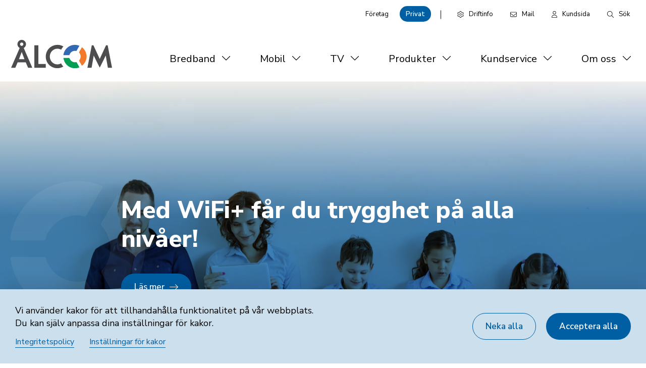

--- FILE ---
content_type: text/html; charset=UTF-8
request_url: https://www.alcom.ax/
body_size: 109030
content:
<!DOCTYPE html>
<html lang="sv" dir="ltr">
  <head>
    <meta charset="utf-8" />
<noscript><style>form.antibot * :not(.antibot-message) { display: none !important; }</style>
</noscript><script type="text/plain" id="cookies_matomo" data-cookieconsent="matomo">var _paq = _paq || [];(function(){var u=(("https:" == document.location.protocol) ? "https://matomo.vibb.ax/" : "https://matomo.vibb.ax/");_paq.push(["setSiteId", "143"]);_paq.push(["setTrackerUrl", u+"matomo.php"]);_paq.push(["setDoNotTrack", 1]);if (!window.matomo_search_results_active) {_paq.push(["trackPageView"]);}_paq.push(["setIgnoreClasses", ["no-tracking","colorbox"]]);_paq.push(["enableLinkTracking"]);var d=document,g=d.createElement("script"),s=d.getElementsByTagName("script")[0];g.type="text/javascript";g.defer=true;g.async=true;g.src=u+"matomo.js";s.parentNode.insertBefore(g,s);})();</script>
<link rel="canonical" href="https://www.alcom.ax/" />
<link rel="shortlink" href="https://www.alcom.ax/" />
<meta name="Generator" content="Drupal 10 (https://www.drupal.org); Commerce 2" />
<meta name="MobileOptimized" content="width" />
<meta name="HandheldFriendly" content="true" />
<meta name="viewport" content="width=device-width, initial-scale=1.0, maximum-scale=1.0" />
<link rel="icon" href="/themes/custom/alcom/assets/favicons/favicon.ico" type="image/vnd.microsoft.icon" />

    <title>Privat | Ålcom</title>
    <link rel="apple-touch-icon" sizes="180x180" href="/themes/custom/alcom/assets/favicons/apple-touch-icon.png">
    <link rel="icon" type="image/png" sizes="32x32" href="/themes/custom/alcom/assets/favicons/favicon-32x32.png">
    <link rel="icon" type="image/png" sizes="16x16" href="/themes/custom/alcom/assets/favicons/favicon-16x16.png">
    <link rel="manifest" href="/themes/custom/alcom/assets/favicons/site.webmanifest">
    <link rel="mask-icon" href="/themes/custom/alcom/assets/favicons/safari-pinned-tab.svg" color="#005FA3">
    <meta name="msapplication-TileColor" content="#005FA3">
    <meta name="theme-color" content="#005FA3" />
    <link rel="stylesheet" media="all" href="/sites/default/files/css/css_f5HqdH3zeQ8I2buh5sxA0u8fSZPtBLS7XwDS9lLd6vk.css?delta=0&amp;language=sv&amp;theme=alcom&amp;include=[base64]" />
<link rel="stylesheet" media="all" href="/sites/default/files/css/css_8P75MiHFfF8MUEQ537llNFXi7zOZILO1vhJRm6X_Jso.css?delta=1&amp;language=sv&amp;theme=alcom&amp;include=[base64]" />

    <script src="https://cdn.jsdelivr.net/npm/js-cookie@3.0.1/dist/js.cookie.min.js"></script>
    <script src="https://kit.fontawesome.com/8b738d11ae.js" defer crossorigin="anonymous"></script>
<script src="https://use.fontawesome.com/releases/v6.4.0/js/v4-shims.js" defer crossorigin="anonymous"></script>

  </head>
  <body class="page-node-9 page-node-type-frontpage entity-node-published user-logged-out path-frontpage">
        <a href="#main-content" class="visually-hidden focusable skip-link">
      Hoppa till huvudinnehåll
    </a>
    
      <div class="dialog-off-canvas-main-canvas" data-off-canvas-main-canvas>
    

  <div class="tabs-wrapper region-wrapper">  <div class="region region-tabs">
    
  </div>
</div>

<div class="layout-container">

        <div class="search-wrapper region-wrapper" role="search">  <div class="region region-search">
    <div class="views-exposed-form bef-exposed-form search-form-block block block-views block-views-exposed-filter-blocksearch-search-page" data-drupal-selector="views-exposed-form-search-search-page" id="exposed-search-form-block">
  
    
      <div class="block__content">
      <form action="/search" method="get" id="views-exposed-form-search-search-page" accept-charset="UTF-8">
  <div class="form--inline clearfix">
  <div class="js-form-item form-item js-form-type-textfield form-type-textfield js-form-item-search form-item-search">
      
        <input placeholder="Sök efter innehåll" data-drupal-selector="edit-search" type="text" id="edit-search" name="search" value="" size="30" maxlength="128" class="form-text" />

        </div>
<div data-drupal-selector="edit-actions" class="form-actions js-form-wrapper form-wrapper" id="edit-actions">  <button data-drupal-selector="edit-submit-search" type="submit" id="edit-submit-search" value="Sök" class="button js-form-submit form-submit">
    <i class="fa-light fa-magnifying-glass"></i>
    <span class="button-text">Sök</span>
  </button>
</div>

</div>

</form>

    </div>
  </div>

  </div>
</div>
  
        <div class="navbar-wrapper region-wrapper" role="navigation">  <div class="region region-navbar">
    <div id="block-download-app-link" class="download-app-link block block-block-content block-block-content1ef8ac2d-5fac-4c0f-9ced-f30906fa222d">
  
    
      <div class="block__content">
      
            <div class="clearfix text-formatted field field--name-body field--type-text-with-summary field--label-hidden field__item"><a href="/node/13932" class="download-app-btn">
  <i class="fa-light fa-mobile"></i>
  <span class="link-text">Ladda ner Ålcom-appen</span>
</a></div>
      
    </div>
  </div>
<div id="block-menu-close-navbar" class="menu-close block block-block-content block-block-content0d74db8a-fe8b-4502-a87f-94f454be6ce9">
  
    
      <div class="block__content">
      
            <div class="clearfix text-formatted field field--name-body field--type-text-with-summary field--label-hidden field__item"><a href="#" class="menu-close-btn">
  <div class="menu-close-icon"><i class="fa-regular fa-xmark-large"></i></div>
  <div class="menu-close-text visually-hidden">Stäng menyn</div>
</a></div>
      
    </div>
  </div>
<nav role="navigation" aria-labelledby="block-main-menu-lvl-1-mobile-menu" id="block-main-menu-lvl-1-mobile" class="main-menu-lvl-1-mobile-block block block-menu navigation menu--main">
            
  <h2 class="visually-hidden block__title" id="block-main-menu-lvl-1-mobile-menu">Huvudmeny (nivå 1, mobil)</h2>
  

        <div class="block__content">
      
              <ul class="menu">
                    <li class="menu-item menu-item--collapsed">
        <a href="/foretag" data-drupal-link-system-path="node/10">Företag</a>
              </li>
                <li class="menu-item menu-item--collapsed menu-item--active-trail">
        <a href="/privat" data-drupal-link-system-path="node/9" class="is-active">Privat</a>
              </li>
        </ul>
  


    </div>
  </nav>
<nav role="navigation" aria-labelledby="block-main-menu-lvl-full-menu" id="block-main-menu-lvl-full" class="main-menu-lvl-full-block block block-menu navigation menu--main">
            
  <h2 class="visually-hidden block__title" id="block-main-menu-lvl-full-menu">Huvudmeny (alla nivåer)</h2>
  

        <div class="block__content">
      
              <div class="menu-inner menu-inner-shallow"><ul class="menu menu-level1">
              
      <li class="menu-item menu-item--expanded">

                  <div class="link-wrapper" tabindex="0">
            <span>Bredband</span>
            <span class="expand"><i class="fa-regular fa-chevron-down"></i></span>
          </div>
        
                                <div class="menu-inner menu-inner-deep"><ul class="menu">
              
      <li class="menu-item">

                  <div class="link-wrapper">
            <a href="/privat/bredband/bestall-fiberabonnemang" data-drupal-link-system-path="node/298">Fiberabonnemang</a>
          </div>
        
        
      </li>
          
      <li class="menu-item">

                  <div class="link-wrapper">
            <a href="/privat/bredband/bestall-fiber" data-drupal-link-system-path="node/16">Beställ fiber</a>
          </div>
        
        
      </li>
          
      <li class="menu-item">

                  <div class="link-wrapper">
            <a href="/privat/bredband/information-om-fiber" data-drupal-link-system-path="node/32">Information om fiber</a>
          </div>
        
        
      </li>
          
      <li class="menu-item">

                  <div class="link-wrapper">
            <a href="/privat/bredband/wifi" data-drupal-link-system-path="node/16956">WiFi+</a>
          </div>
        
        
      </li>
          
      <li class="menu-item">

                  <div class="link-wrapper">
            <a href="/privat/bredband/wifi-tradlost-natverk" data-drupal-link-system-path="node/13911">Wifi - trådlöst nätverk</a>
          </div>
        
        
      </li>
          
      <li class="menu-item">

                  <div class="link-wrapper">
            <a href="/privat/kundservice/support-bredband" data-drupal-link-system-path="node/2404">Support</a>
          </div>
        
        
      </li>
        </ul></div>
  
        
      </li>
          
      <li class="menu-item menu-item--expanded">

                  <div class="link-wrapper" tabindex="0">
            <span>Mobil</span>
            <span class="expand"><i class="fa-regular fa-chevron-down"></i></span>
          </div>
        
                                <div class="menu-inner menu-inner-deep"><ul class="menu">
              
      <li class="menu-item">

                  <div class="link-wrapper">
            <a href="/privat/mobil/mobilabonnemang" data-drupal-link-system-path="node/21">Mobilabonnemang</a>
          </div>
        
        
      </li>
          
      <li class="menu-item">

                  <div class="link-wrapper">
            <a href="/privat/mobil/mobila-bredbandsabonnemang" data-drupal-link-system-path="node/22">Mobilt bredband</a>
          </div>
        
        
      </li>
          
      <li class="menu-item">

                  <div class="link-wrapper">
            <a href="/privat/mobil/iot-internet-things" data-drupal-link-system-path="node/3243">IoT &amp; M2M</a>
          </div>
        
        
      </li>
          
      <li class="menu-item">

                  <div class="link-wrapper">
            <a href="/privat/mobil/sms-tjanster" data-drupal-link-system-path="node/2318">SMS-tjänster</a>
          </div>
        
        
      </li>
          
      <li class="menu-item">

                  <div class="link-wrapper">
            <a href="/privat/mobil/voicemail" data-drupal-link-system-path="node/4247">Voicemail</a>
          </div>
        
        
      </li>
          
      <li class="menu-item">

                  <div class="link-wrapper">
            <a href="/privat/mobil/prepaid" data-drupal-link-system-path="node/2502">Prepaid</a>
          </div>
        
        
      </li>
          
      <li class="menu-item">

                  <div class="link-wrapper">
            <a href="/privat/mobil/esim" data-drupal-link-system-path="node/14042">eSIM</a>
          </div>
        
        
      </li>
          
      <li class="menu-item">

                  <div class="link-wrapper">
            <a href="/privat/mobil/fast-mobilt-bredband" data-drupal-link-system-path="node/16521">Fast mobilt bredband</a>
          </div>
        
        
      </li>
          
      <li class="menu-item">

                  <div class="link-wrapper">
            <a href="/privat/mobil/tackningskartor" data-drupal-link-system-path="node/36">Täckningskartor</a>
          </div>
        
        
      </li>
          
      <li class="menu-item">

                  <div class="link-wrapper">
            <a href="/privat/mobil/roaming-partners" data-drupal-link-system-path="node/37">Roamingpartners</a>
          </div>
        
        
      </li>
          
      <li class="menu-item">

                  <div class="link-wrapper">
            <a href="/privat/mobil/5g" data-drupal-link-system-path="node/11220">5G</a>
          </div>
        
        
      </li>
          
      <li class="menu-item">

                  <div class="link-wrapper">
            <a href="/privat/mobil/avveckling-2g-och-kopparnat" data-drupal-link-system-path="node/12454">Avveckling 2G</a>
          </div>
        
        
      </li>
          
      <li class="menu-item">

                  <div class="link-wrapper">
            <a href="/privat/mobil/mobiltekniker-varlden" data-drupal-link-system-path="node/11072">Mobiltekniker i världen</a>
          </div>
        
        
      </li>
          
      <li class="menu-item">

                  <div class="link-wrapper">
            <a href="/privat/kundservice/support-mobil" data-drupal-link-system-path="node/35">Support</a>
          </div>
        
        
      </li>
        </ul></div>
  
        
      </li>
          
      <li class="menu-item menu-item--expanded">

                  <div class="link-wrapper" tabindex="0">
            <span>TV</span>
            <span class="expand"><i class="fa-regular fa-chevron-down"></i></span>
          </div>
        
                                <div class="menu-inner menu-inner-deep"><ul class="menu">
              
      <li class="menu-item">

                  <div class="link-wrapper">
            <a href="/privat/tv/allman-info-om-iptv" data-drupal-link-system-path="node/5">Allmän info IPTV</a>
          </div>
        
        
      </li>
          
      <li class="menu-item">

                  <div class="link-wrapper">
            <a href="/privat/tv/grundpaket" data-drupal-link-system-path="node/25">Grundpaket IPTV</a>
          </div>
        
        
      </li>
          
      <li class="menu-item menu-item--expanded">

                  <div class="link-wrapper" tabindex="0">
            <a href="/privat/tv/tillaggspaket" data-drupal-link-system-path="node/134">Tilläggspaket</a>
            <span class="expand"><i class="fa-regular fa-chevron-down"></i></span>
          </div>
        
                                <div class="menu-inner menu-inner-deep"><ul class="menu">
              
      <li class="menu-item">

                  <div class="link-wrapper">
            <a href="/privat/tv/tillaggspaket/tv4-paket" data-drupal-link-system-path="node/233">TV4 Paket</a>
          </div>
        
        
      </li>
          
      <li class="menu-item">

                  <div class="link-wrapper">
            <a href="/privat/tv/tillaggspaket/mtv-katsomo" data-drupal-link-system-path="node/234">MTV Katsomo+</a>
          </div>
        
        
      </li>
          
      <li class="menu-item">

                  <div class="link-wrapper">
            <a href="/privat/iptv/tillaggspaket/v-kanalpaket" data-drupal-link-system-path="node/229">V-kanalpaket</a>
          </div>
        
        
      </li>
          
      <li class="menu-item">

                  <div class="link-wrapper">
            <a href="/privat/iptv/tillaggspaket/discoverypaketet" data-drupal-link-system-path="node/309">Discoverypaketet</a>
          </div>
        
        
      </li>
          
      <li class="menu-item">

                  <div class="link-wrapper">
            <a href="/privat/iptv/tillaggspaket/history-paketet" data-drupal-link-system-path="node/235">History-paketet</a>
          </div>
        
        
      </li>
          
      <li class="menu-item">

                  <div class="link-wrapper">
            <a href="/privat/iptv/tillaggspaket/kristna-paketet" data-drupal-link-system-path="node/238">Kristna paketet</a>
          </div>
        
        
      </li>
          
      <li class="menu-item">

                  <div class="link-wrapper">
            <a href="/privat/iptv/tillaggspaket/lokal-tv" data-drupal-link-system-path="node/239">Lokal-TV</a>
          </div>
        
        
      </li>
          
      <li class="menu-item">

                  <div class="link-wrapper">
            <a href="/privat/tv/tillaggspaket/sportpaketet" data-drupal-link-system-path="node/308">Sportpaketet</a>
          </div>
        
        
      </li>
          
      <li class="menu-item">

                  <div class="link-wrapper">
            <a href="/privat/tv/tillaggspaket/sprakpaket" data-drupal-link-system-path="node/237">Språkpaket</a>
          </div>
        
        
      </li>
          
      <li class="menu-item">

                  <div class="link-wrapper">
            <a href="/privat/iptv/paket-och-kanaler/tillaggspaket/tototv" data-drupal-link-system-path="node/2507">TotoTV</a>
          </div>
        
        
      </li>
          
      <li class="menu-item">

                  <div class="link-wrapper">
            <a href="/privat/tv/tillaggspaket/nyhetspaketet" data-drupal-link-system-path="node/4170">Nyhetspaketet</a>
          </div>
        
        
      </li>
          
      <li class="menu-item">

                  <div class="link-wrapper">
            <a href="/privat/iptv/tillaggspaket/textpaketet" data-drupal-link-system-path="node/11208">Textpaketet</a>
          </div>
        
        
      </li>
        </ul></div>
  
        
      </li>
          
      <li class="menu-item">

                  <div class="link-wrapper">
            <a href="/privat/tv/tillaggskanaler" data-drupal-link-system-path="node/230">Tilläggskanaler</a>
          </div>
        
        
      </li>
          
      <li class="menu-item">

                  <div class="link-wrapper">
            <a href="/privat/tv/play-grundpaket" data-drupal-link-system-path="node/16752">Play+</a>
          </div>
        
        
      </li>
          
      <li class="menu-item">

                  <div class="link-wrapper">
            <a href="/privat/tv/utrustning-iptv" data-drupal-link-system-path="node/27">Utrustning IPTV</a>
          </div>
        
        
      </li>
          
      <li class="menu-item">

                  <div class="link-wrapper">
            <a href="/privat/tv/spela-retv-spin" data-drupal-link-system-path="node/29">Spela in (RETV &amp; Spin)</a>
          </div>
        
        
      </li>
          
      <li class="menu-item">

                  <div class="link-wrapper">
            <a href="/privat/tv/mobil-iptv" data-drupal-link-system-path="node/133">Mobil IPTV/Smart-TV</a>
          </div>
        
        
      </li>
          
      <li class="menu-item">

                  <div class="link-wrapper">
            <a href="/privat/tv/kanalplatser-iptv" data-drupal-link-system-path="node/41">Kanalplatser IPTV/Play+</a>
          </div>
        
        
      </li>
          
      <li class="menu-item">

                  <div class="link-wrapper">
            <a href="/privat/tv/kanalplatser-kabel-tv" data-drupal-link-system-path="node/12603">Kanalplatser kabel-TV</a>
          </div>
        
        
      </li>
          
      <li class="menu-item">

                  <div class="link-wrapper">
            <a href="/privat/tv/kabel-tv-radiofrekvenser" data-drupal-link-system-path="node/11232">Radiofrekvenser kabel-TV</a>
          </div>
        
        
      </li>
          
      <li class="menu-item">

                  <div class="link-wrapper">
            <a href="/privat/kundservice/support-iptv" data-drupal-link-system-path="node/40">Support</a>
          </div>
        
        
      </li>
        </ul></div>
  
        
      </li>
          
      <li class="menu-item menu-item--expanded">

                  <div class="link-wrapper" tabindex="0">
            <span>Produkter</span>
            <span class="expand"><i class="fa-regular fa-chevron-down"></i></span>
          </div>
        
                                <div class="menu-inner menu-inner-deep"><ul class="menu">
              
      <li class="menu-item menu-item--expanded">

                  <div class="link-wrapper" tabindex="0">
            <a href="/privat/produkter/mobiltelefoner" data-drupal-link-system-path="node/226">Mobiltelefoner</a>
            <span class="expand"><i class="fa-regular fa-chevron-down"></i></span>
          </div>
        
                                <div class="menu-inner menu-inner-deep"><ul class="menu">
              
      <li class="menu-item">

                  <div class="link-wrapper">
            <a href="/privat/produkter/mobiltelefoner/apple" data-drupal-link-system-path="node/11133">Apple</a>
          </div>
        
        
      </li>
          
      <li class="menu-item">

                  <div class="link-wrapper">
            <a href="/privat/produkter/mobiltelefoner/samsung" data-drupal-link-system-path="node/11136">Samsung</a>
          </div>
        
        
      </li>
          
      <li class="menu-item">

                  <div class="link-wrapper">
            <a href="/privat/produkter/mobiltelefoner/ovrigt" data-drupal-link-system-path="node/11139">Övrigt</a>
          </div>
        
        
      </li>
          
      <li class="menu-item">

                  <div class="link-wrapper">
            <a href="/privat/produkter/mobiltelefoner/begagnade-mobiltelefoner" data-drupal-link-system-path="node/15492">Begagnade mobiltelefoner</a>
          </div>
        
        
      </li>
        </ul></div>
  
        
      </li>
          
      <li class="menu-item menu-item--expanded">

                  <div class="link-wrapper" tabindex="0">
            <a href="/privat/produkter/lasplattor" data-drupal-link-system-path="node/13196">Läsplattor</a>
            <span class="expand"><i class="fa-regular fa-chevron-down"></i></span>
          </div>
        
                                <div class="menu-inner menu-inner-deep"><ul class="menu">
              
      <li class="menu-item">

                  <div class="link-wrapper">
            <a href="/privat/produkter/lasplattor/apple-ipad" data-drupal-link-system-path="node/267">Apple iPad</a>
          </div>
        
        
      </li>
          
      <li class="menu-item">

                  <div class="link-wrapper">
            <a href="/privat/produkter/lasplattor/android-lasplattor" data-drupal-link-system-path="node/13169">Android läsplattor</a>
          </div>
        
        
      </li>
        </ul></div>
  
        
      </li>
          
      <li class="menu-item">

                  <div class="link-wrapper">
            <a href="/privat/produkter/fast-telefoni" data-drupal-link-system-path="node/3279">Fast telefoni</a>
          </div>
        
        
      </li>
          
      <li class="menu-item">

                  <div class="link-wrapper">
            <a href="/privat/produkter/overvakning-produkter" data-drupal-link-system-path="node/13080">Övervakning</a>
          </div>
        
        
      </li>
          
      <li class="menu-item">

                  <div class="link-wrapper">
            <a href="/privat/produkter/natverkstillbehor" data-drupal-link-system-path="node/7760">Nätverkstillbehör</a>
          </div>
        
        
      </li>
          
      <li class="menu-item">

                  <div class="link-wrapper">
            <a href="/privat/produkter/iptv" data-drupal-link-system-path="node/7766">IPTV</a>
          </div>
        
        
      </li>
          
      <li class="menu-item">

                  <div class="link-wrapper">
            <a href="/privat/produkter/ovriga-produkter" data-drupal-link-system-path="node/269">Övriga produkter</a>
          </div>
        
        
      </li>
          
      <li class="menu-item">

                  <div class="link-wrapper">
            <a href="/privat/produkter/webbhotell-ax-doman" data-drupal-link-system-path="node/20">Webbhotell &amp; AX-domän</a>
          </div>
        
        
      </li>
          
      <li class="menu-item">

                  <div class="link-wrapper">
            <a href="/privat/produkter/f-secure-total" data-drupal-link-system-path="node/3882">F-Secure Total</a>
          </div>
        
        
      </li>
          
      <li class="menu-item">

                  <div class="link-wrapper">
            <a href="/privat/produkter/nordvpn" data-drupal-link-system-path="node/16920">NordVPN</a>
          </div>
        
        
      </li>
          
      <li class="menu-item">

                  <div class="link-wrapper">
            <a href="/privat/produkter/buyback" data-drupal-link-system-path="node/13205">Buyback</a>
          </div>
        
        
      </li>
        </ul></div>
  
        
      </li>
          
      <li class="menu-item menu-item--expanded">

                  <div class="link-wrapper" tabindex="0">
            <span>Kundservice</span>
            <span class="expand"><i class="fa-regular fa-chevron-down"></i></span>
          </div>
        
                                <div class="menu-inner menu-inner-deep"><ul class="menu">
              
      <li class="menu-item">

                  <div class="link-wrapper">
            <a href="/privat/kundservice/information" data-drupal-link-system-path="node/2319">Information</a>
          </div>
        
        
      </li>
          
      <li class="menu-item">

                  <div class="link-wrapper">
            <a href="/privat/kundservice/erbjudanden" data-drupal-link-system-path="node/299">Erbjudanden</a>
          </div>
        
        
      </li>
          
      <li class="menu-item">

                  <div class="link-wrapper">
            <a href="/privat/kundservice/support-bredband" data-drupal-link-system-path="node/2404">Support (bredband)</a>
          </div>
        
        
      </li>
          
      <li class="menu-item">

                  <div class="link-wrapper">
            <a href="/privat/kundservice/support-mobil" data-drupal-link-system-path="node/35">Support (mobil)</a>
          </div>
        
        
      </li>
          
      <li class="menu-item">

                  <div class="link-wrapper">
            <a href="/privat/kundservice/support-iptv" data-drupal-link-system-path="node/40">Support (IPTV)</a>
          </div>
        
        
      </li>
          
      <li class="menu-item menu-item--expanded">

                  <div class="link-wrapper" tabindex="0">
            <a href="/privat/kundservice/fragor-och-svar-faq" data-drupal-link-system-path="node/256">Frågor och svar (FAQ)</a>
            <span class="expand"><i class="fa-regular fa-chevron-down"></i></span>
          </div>
        
                                <div class="menu-inner menu-inner-deep"><ul class="menu">
              
      <li class="menu-item">

                  <div class="link-wrapper">
            <a href="/privat/kundservice/fragor-och-svar-faq/bredband-faq" data-drupal-link-system-path="node/30">Bredband</a>
          </div>
        
        
      </li>
          
      <li class="menu-item">

                  <div class="link-wrapper">
            <a href="/privat/kundservice/fragor-och-svar-faq/wifi" data-drupal-link-system-path="node/16994">WiFi+</a>
          </div>
        
        
      </li>
          
      <li class="menu-item">

                  <div class="link-wrapper">
            <a href="/privat/kundservice/fragor-och-svar-faq/iptv-faq" data-drupal-link-system-path="node/39">IPTV</a>
          </div>
        
        
      </li>
          
      <li class="menu-item">

                  <div class="link-wrapper">
            <a href="/privat/kundservice/fragor-och-svar-faq/mobil-faq" data-drupal-link-system-path="node/34">Mobil</a>
          </div>
        
        
      </li>
          
      <li class="menu-item">

                  <div class="link-wrapper">
            <a href="/privat/kundservice/fragor-och-svar-faq/faktura-faq" data-drupal-link-system-path="node/3516">Faktura</a>
          </div>
        
        
      </li>
          
      <li class="menu-item">

                  <div class="link-wrapper">
            <a href="/privat/kundservice/fragor-och-svar-faq/e-post-faq" data-drupal-link-system-path="node/3515">E-post</a>
          </div>
        
        
      </li>
          
      <li class="menu-item">

                  <div class="link-wrapper">
            <a href="/privat/kundservice/fragor-och-svar-faq/ovrigt-faq" data-drupal-link-system-path="node/2402">Övrigt</a>
          </div>
        
        
      </li>
          
      <li class="menu-item">

                  <div class="link-wrapper">
            <a href="/privat/kundservice/fragor-och-svar-faq/5g-faq" data-drupal-link-system-path="node/13995">5G</a>
          </div>
        
        
      </li>
          
      <li class="menu-item">

                  <div class="link-wrapper">
            <a href="/privat/kundservice/fragor-och-svar-faq/play" data-drupal-link-system-path="node/16923">Play+</a>
          </div>
        
        
      </li>
        </ul></div>
  
        
      </li>
          
      <li class="menu-item">

                  <div class="link-wrapper">
            <a href="/privat/kundservice/driftinfo" data-drupal-link-system-path="node/373">Driftinfo</a>
          </div>
        
        
      </li>
          
      <li class="menu-item">

                  <div class="link-wrapper">
            <a href="/privat/kundservice/tyck" data-drupal-link-system-path="node/14977">Tyck till</a>
          </div>
        
        
      </li>
          
      <li class="menu-item menu-item--expanded">

                  <div class="link-wrapper" tabindex="0">
            <a href="/privat/kundservice/prislistor" data-drupal-link-system-path="node/44">Prislistor</a>
            <span class="expand"><i class="fa-regular fa-chevron-down"></i></span>
          </div>
        
                                <div class="menu-inner menu-inner-deep"><ul class="menu">
              
      <li class="menu-item">

                  <div class="link-wrapper">
            <a href="/privat/kundservice/prislistor/bredband-prislistor" data-drupal-link-system-path="node/5474">Bredband</a>
          </div>
        
        
      </li>
          
      <li class="menu-item">

                  <div class="link-wrapper">
            <a href="/privat/kundservice/prislistor/iptv-prislistor" data-drupal-link-system-path="node/5478">IPTV</a>
          </div>
        
        
      </li>
          
      <li class="menu-item">

                  <div class="link-wrapper">
            <a href="/privat/kundservice/prislistor/prislista-mobiltelefoni-och-mobildata" data-drupal-link-system-path="node/15014">Mobila tjänster</a>
          </div>
        
        
      </li>
          
      <li class="menu-item">

                  <div class="link-wrapper">
            <a href="/privat/kundservice/prislistor/prislistor-fast-telefoni" data-drupal-link-system-path="node/12513">Fast telefoni</a>
          </div>
        
        
      </li>
          
      <li class="menu-item">

                  <div class="link-wrapper">
            <a href="/privat/kundservice/prislistor/prislistor-adsl" data-drupal-link-system-path="node/12525">ADSL</a>
          </div>
        
        
      </li>
          
      <li class="menu-item">

                  <div class="link-wrapper">
            <a href="/privat/kundservice/prislistor/prislistor-intagsavgifter" data-drupal-link-system-path="node/14031">Intagsavgifter</a>
          </div>
        
        
      </li>
          
      <li class="menu-item">

                  <div class="link-wrapper">
            <a href="/privat/kundservice/prislistor/ovriga-priser" data-drupal-link-system-path="node/15174">Övriga priser</a>
          </div>
        
        
      </li>
        </ul></div>
  
        
      </li>
          
      <li class="menu-item">

                  <div class="link-wrapper">
            <a href="/privat/kundservice/avtalsvillkor" data-drupal-link-system-path="node/46">Avtalsvillkor</a>
          </div>
        
        
      </li>
          
      <li class="menu-item">

                  <div class="link-wrapper">
            <a href="/privat/kundservice/servicekvalitet" data-drupal-link-system-path="node/48">Servicekvalitet</a>
          </div>
        
        
      </li>
          
      <li class="menu-item">

                  <div class="link-wrapper">
            <a href="/privat/kundservice/al-inclusive" data-drupal-link-system-path="node/382">Ål inclusive</a>
          </div>
        
        
      </li>
          
      <li class="menu-item">

                  <div class="link-wrapper">
            <a href="/privat/kundservice/telefonkatalogen" data-drupal-link-system-path="node/12129">Telefonkatalogen</a>
          </div>
        
        
      </li>
          
      <li class="menu-item">

                  <div class="link-wrapper">
            <a href="/privat/kundservice/cybersakerhet" data-drupal-link-system-path="node/14019">Cybersäkerhet</a>
          </div>
        
        
      </li>
          
      <li class="menu-item">

                  <div class="link-wrapper">
            <a href="/privat/kundservice/felanmalan" data-drupal-link-system-path="node/372">Felanmälan</a>
          </div>
        
        
      </li>
          
      <li class="menu-item">

                  <div class="link-wrapper">
            <a href="/privat/kundservice/flyttanmalan" data-drupal-link-system-path="node/375">Flyttanmälan</a>
          </div>
        
        
      </li>
          
      <li class="menu-item">

                  <div class="link-wrapper">
            <a href="/privat/kundservice/reklamation" data-drupal-link-system-path="node/2569">Reklamation</a>
          </div>
        
        
      </li>
          
      <li class="menu-item">

                  <div class="link-wrapper">
            <a href="/privat/kundservice/garanti-och-service" data-drupal-link-system-path="node/12406">Garanti och service</a>
          </div>
        
        
      </li>
          
      <li class="menu-item">

                  <div class="link-wrapper">
            <a href="/privat/kundservice/hembesok" data-drupal-link-system-path="node/15105">Hembesök</a>
          </div>
        
        
      </li>
          
      <li class="menu-item">

                  <div class="link-wrapper">
            <a href="/privat/kundservice/kabelvisning" data-drupal-link-system-path="node/14994">Kabelvisning</a>
          </div>
        
        
      </li>
        </ul></div>
  
        
      </li>
          
      <li class="menu-item menu-item--expanded">

                  <div class="link-wrapper" tabindex="0">
            <span>Om oss</span>
            <span class="expand"><i class="fa-regular fa-chevron-down"></i></span>
          </div>
        
                                <div class="menu-inner menu-inner-deep"><ul class="menu">
              
      <li class="menu-item">

                  <div class="link-wrapper">
            <a href="/privat/om-oss/alcom" data-drupal-link-system-path="node/381">Ålcom</a>
          </div>
        
        
      </li>
          
      <li class="menu-item">

                  <div class="link-wrapper">
            <a href="/privat/om-oss/jobba-hos-oss" data-drupal-link-system-path="node/2562">Jobba hos oss</a>
          </div>
        
        
      </li>
          
      <li class="menu-item">

                  <div class="link-wrapper">
            <a href="/privat/om-oss/alcom-english" data-drupal-link-system-path="node/2460">Ålcom in english</a>
          </div>
        
        
      </li>
          
      <li class="menu-item">

                  <div class="link-wrapper">
            <a href="/privat/om-oss/mariehamns-telefon" data-drupal-link-system-path="node/12112">Mariehamns Telefon</a>
          </div>
        
        
      </li>
          
      <li class="menu-item">

                  <div class="link-wrapper">
            <a href="/privat/om-oss/alands-telefon" data-drupal-link-system-path="node/12115">Ålands Telefon</a>
          </div>
        
        
      </li>
          
      <li class="menu-item">

                  <div class="link-wrapper">
            <a href="https://kundsidan.alcom.ax/login">Kundsidan</a>
          </div>
        
        
      </li>
          
      <li class="menu-item">

                  <div class="link-wrapper">
            <a href="https://portal.alcom.ax/login?redirect=/">Företagsportalen</a>
          </div>
        
        
      </li>
          
      <li class="menu-item">

                  <div class="link-wrapper">
            <a href="/privat/om-oss/appen-mitt-alcom" data-drupal-link-system-path="node/13932">Mitt Ålcom (app)</a>
          </div>
        
        
      </li>
          
      <li class="menu-item">

                  <div class="link-wrapper">
            <a href="/privat/om-alcom/aterforsaljare" data-drupal-link-system-path="node/2324">Återförsäljare</a>
          </div>
        
        
      </li>
          
      <li class="menu-item">

                  <div class="link-wrapper">
            <a href="/privat/om-oss/rapporteringstjanst" data-drupal-link-system-path="node/15212">Rapporteringstjänst</a>
          </div>
        
        
      </li>
          
      <li class="menu-item">

                  <div class="link-wrapper">
            <a href="/privat/om-oss/datasakerhet-och-personlig-integritet" data-drupal-link-system-path="node/371">GDPR</a>
          </div>
        
        
      </li>
        </ul></div>
  
        
      </li>
        </ul></div>
  


    </div>
  </nav>
<div id="block-contact-navbar" class="contact-navbar-block block block-block-content block-block-contenteb75a110-a5f4-4fe0-b73b-b28059279d35">
  
    
      <div class="block__content">
      
            <div class="clearfix text-formatted field field--name-body field--type-text-with-summary field--label-hidden field__item"><div class="contact-navbar contact-navbar-store">
  <p>
    <strong>Växel</strong>
    <br /><a href="tel:+3581823500">+358 18 23 500</a>
  </p>
</div>
<div class="contact-navbar contact-navbar-support">
  <p>
    <strong>Support</strong>
    <br /><a href="tel:+3581822222">+358 18 22 222</a>
  </p>
</div></div>
      
    </div>
  </div>
<div class="views-exposed-form bef-exposed-form search-form-block search-form-navbar-block block block-views block-views-exposed-filter-blocksearch-search-page" data-drupal-selector="views-exposed-form-search-search-page" id="exposed-search-form-navbar-block">
  
    
      <div class="block__content">
      <form action="/search" method="get" id="views-exposed-form-search-search-page" accept-charset="UTF-8">
  <div class="form--inline clearfix">
  <div class="js-form-item form-item js-form-type-textfield form-type-textfield js-form-item-search form-item-search">
      
        <input placeholder="Sök efter innehåll" data-drupal-selector="edit-search" type="text" id="edit-search--2" name="search" value="" size="30" maxlength="128" class="form-text" />

        </div>
<div data-drupal-selector="edit-actions" class="form-actions js-form-wrapper form-wrapper" id="edit-actions--2">  <button data-drupal-selector="edit-submit-search-2" type="submit" id="edit-submit-search--2" value="Sök" class="button js-form-submit form-submit">
    <i class="fa-light fa-magnifying-glass"></i>
    <span class="button-text">Sök</span>
  </button>
</div>

</div>

</form>

    </div>
  </div>

  </div>
</div>
  
  <div class="layout-header">

        
              <div class="leaderboard-wrapper region-wrapper">  <div class="region region-leaderboard">
    <nav role="navigation" aria-labelledby="block-main-menu-lvl-1-menu" id="block-main-menu-lvl-1" class="main-menu-lvl-1-block block block-menu navigation menu--main">
            
  <h2 class="visually-hidden block__title" id="block-main-menu-lvl-1-menu">Huvudmeny (nivå 1)</h2>
  

        <div class="block__content">
      
              <ul class="menu">
                    <li class="menu-item menu-item--collapsed">
        <a href="/foretag" data-drupal-link-system-path="node/10">Företag</a>
              </li>
                <li class="menu-item menu-item--collapsed menu-item--active-trail">
        <a href="/privat" data-drupal-link-system-path="node/9" class="is-active">Privat</a>
              </li>
        </ul>
  


    </div>
  </nav>
<nav role="navigation" aria-labelledby="block-leaderboard-menu-private-menu" id="block-leaderboard-menu-private" class="leaderboard-menu-block block block-menu navigation menu--leaderboard-private">
            
  <h2 class="visually-hidden block__title" id="block-leaderboard-menu-private-menu">Leaderboard: Privat</h2>
  

        <div class="block__content">
      
              <ul class="menu">
                    <li class="menu-item">
        <a href="/privat/kundservice/driftinfo" data-drupal-link-system-path="node/373"><i class="fa-light fa-gear" aria-hidden="true"></i> <span class="link-text">Driftinfo</span></a>
              </li>
                <li class="menu-item">
        <a href="https://webmail.aland.net/"><i class="fa-light fa-envelope" aria-hidden="true"></i> <span class="link-text">Mail</span></a>
              </li>
                <li class="menu-item">
        <a href="https://kundsidan.alcom.ax/login"><i class="fa-light fa-user" aria-hidden="true"></i> <span class="link-text">Kundsida</span></a>
              </li>
                <li class="menu-item">
        <button class="search-toggle" type="button"><i class="fa-light fa-magnifying-glass" aria-hidden="true"></i> <span class="link-text">Sök</span></button>
              </li>
        </ul>
  


    </div>
  </nav>

  </div>
</div>
    
              <header class="header-wrapper region-wrapper" role="banner">  <div class="region region-header">
    <div id="block-site-branding-private" class="block block-system block-system-branding-block">
  
    
        <a href="/" rel="home" class="site-logo">
      <img src="/themes/custom/alcom/logo.svg" alt="Hem" />
    </a>
      </div>
<nav role="navigation" aria-labelledby="block-main-menu-lvl-2-dropdown-menu" id="block-main-menu-lvl-2-dropdown" class="main-menu-lvl-2-dropdown-block block block-menu navigation menu--main">
            
  <h2 class="visually-hidden block__title" id="block-main-menu-lvl-2-dropdown-menu">Huvudmeny (nivå 2+, dropdown)</h2>
  

        <div class="block__content">
      
              <div class="menu-inner menu-inner-shallow"><ul class="menu menu-level1">
              
      <li class="menu-item menu-item--expanded">

                  <div class="link-wrapper" tabindex="0">
            <span>Bredband</span>
            <span class="expand"><i class="fa-light fa-chevron-down"></i></span>
          </div>
        
                                <div class="menu-inner menu-inner-deep"><ul class="menu">
              
      <li class="menu-item">

                  <div class="link-wrapper">
            <a href="/privat/bredband/bestall-fiberabonnemang" data-drupal-link-system-path="node/298">Fiberabonnemang</a>
          </div>
        
        
      </li>
          
      <li class="menu-item">

                  <div class="link-wrapper">
            <a href="/privat/bredband/bestall-fiber" data-drupal-link-system-path="node/16">Beställ fiber</a>
          </div>
        
        
      </li>
          
      <li class="menu-item">

                  <div class="link-wrapper">
            <a href="/privat/bredband/information-om-fiber" data-drupal-link-system-path="node/32">Information om fiber</a>
          </div>
        
        
      </li>
          
      <li class="menu-item">

                  <div class="link-wrapper">
            <a href="/privat/bredband/wifi" data-drupal-link-system-path="node/16956">WiFi+</a>
          </div>
        
        
      </li>
          
      <li class="menu-item">

                  <div class="link-wrapper">
            <a href="/privat/bredband/wifi-tradlost-natverk" data-drupal-link-system-path="node/13911">Wifi - trådlöst nätverk</a>
          </div>
        
        
      </li>
          
      <li class="menu-item">

                  <div class="link-wrapper">
            <a href="/privat/kundservice/support-bredband" data-drupal-link-system-path="node/2404">Support</a>
          </div>
        
        
      </li>
        </ul></div>
  
        
      </li>
          
      <li class="menu-item menu-item--expanded">

                  <div class="link-wrapper" tabindex="0">
            <span>Mobil</span>
            <span class="expand"><i class="fa-light fa-chevron-down"></i></span>
          </div>
        
                                <div class="menu-inner menu-inner-deep"><ul class="menu">
              
      <li class="menu-item">

                  <div class="link-wrapper">
            <a href="/privat/mobil/mobilabonnemang" data-drupal-link-system-path="node/21">Mobilabonnemang</a>
          </div>
        
        
      </li>
          
      <li class="menu-item">

                  <div class="link-wrapper">
            <a href="/privat/mobil/mobila-bredbandsabonnemang" data-drupal-link-system-path="node/22">Mobilt bredband</a>
          </div>
        
        
      </li>
          
      <li class="menu-item">

                  <div class="link-wrapper">
            <a href="/privat/mobil/iot-internet-things" data-drupal-link-system-path="node/3243">IoT &amp; M2M</a>
          </div>
        
        
      </li>
          
      <li class="menu-item">

                  <div class="link-wrapper">
            <a href="/privat/mobil/sms-tjanster" data-drupal-link-system-path="node/2318">SMS-tjänster</a>
          </div>
        
        
      </li>
          
      <li class="menu-item">

                  <div class="link-wrapper">
            <a href="/privat/mobil/voicemail" data-drupal-link-system-path="node/4247">Voicemail</a>
          </div>
        
        
      </li>
          
      <li class="menu-item">

                  <div class="link-wrapper">
            <a href="/privat/mobil/prepaid" data-drupal-link-system-path="node/2502">Prepaid</a>
          </div>
        
        
      </li>
          
      <li class="menu-item">

                  <div class="link-wrapper">
            <a href="/privat/mobil/esim" data-drupal-link-system-path="node/14042">eSIM</a>
          </div>
        
        
      </li>
          
      <li class="menu-item">

                  <div class="link-wrapper">
            <a href="/privat/mobil/fast-mobilt-bredband" data-drupal-link-system-path="node/16521">Fast mobilt bredband</a>
          </div>
        
        
      </li>
          
      <li class="menu-item">

                  <div class="link-wrapper">
            <a href="/privat/mobil/tackningskartor" data-drupal-link-system-path="node/36">Täckningskartor</a>
          </div>
        
        
      </li>
          
      <li class="menu-item">

                  <div class="link-wrapper">
            <a href="/privat/mobil/roaming-partners" data-drupal-link-system-path="node/37">Roamingpartners</a>
          </div>
        
        
      </li>
          
      <li class="menu-item">

                  <div class="link-wrapper">
            <a href="/privat/mobil/5g" data-drupal-link-system-path="node/11220">5G</a>
          </div>
        
        
      </li>
          
      <li class="menu-item">

                  <div class="link-wrapper">
            <a href="/privat/mobil/avveckling-2g-och-kopparnat" data-drupal-link-system-path="node/12454">Avveckling 2G</a>
          </div>
        
        
      </li>
          
      <li class="menu-item">

                  <div class="link-wrapper">
            <a href="/privat/mobil/mobiltekniker-varlden" data-drupal-link-system-path="node/11072">Mobiltekniker i världen</a>
          </div>
        
        
      </li>
          
      <li class="menu-item">

                  <div class="link-wrapper">
            <a href="/privat/kundservice/support-mobil" data-drupal-link-system-path="node/35">Support</a>
          </div>
        
        
      </li>
        </ul></div>
  
        
      </li>
          
      <li class="menu-item menu-item--expanded">

                  <div class="link-wrapper" tabindex="0">
            <span>TV</span>
            <span class="expand"><i class="fa-light fa-chevron-down"></i></span>
          </div>
        
                                <div class="menu-inner menu-inner-deep"><ul class="menu">
              
      <li class="menu-item">

                  <div class="link-wrapper">
            <a href="/privat/tv/allman-info-om-iptv" data-drupal-link-system-path="node/5">Allmän info IPTV</a>
          </div>
        
        
      </li>
          
      <li class="menu-item">

                  <div class="link-wrapper">
            <a href="/privat/tv/grundpaket" data-drupal-link-system-path="node/25">Grundpaket IPTV</a>
          </div>
        
        
      </li>
          
      <li class="menu-item menu-item--collapsed">

                  <div class="link-wrapper">
            <a href="/privat/tv/tillaggspaket" data-drupal-link-system-path="node/134">Tilläggspaket</a>
          </div>
        
        
      </li>
          
      <li class="menu-item">

                  <div class="link-wrapper">
            <a href="/privat/tv/tillaggskanaler" data-drupal-link-system-path="node/230">Tilläggskanaler</a>
          </div>
        
        
      </li>
          
      <li class="menu-item">

                  <div class="link-wrapper">
            <a href="/privat/tv/play-grundpaket" data-drupal-link-system-path="node/16752">Play+</a>
          </div>
        
        
      </li>
          
      <li class="menu-item">

                  <div class="link-wrapper">
            <a href="/privat/tv/utrustning-iptv" data-drupal-link-system-path="node/27">Utrustning IPTV</a>
          </div>
        
        
      </li>
          
      <li class="menu-item">

                  <div class="link-wrapper">
            <a href="/privat/tv/spela-retv-spin" data-drupal-link-system-path="node/29">Spela in (RETV &amp; Spin)</a>
          </div>
        
        
      </li>
          
      <li class="menu-item">

                  <div class="link-wrapper">
            <a href="/privat/tv/mobil-iptv" data-drupal-link-system-path="node/133">Mobil IPTV/Smart-TV</a>
          </div>
        
        
      </li>
          
      <li class="menu-item">

                  <div class="link-wrapper">
            <a href="/privat/tv/kanalplatser-iptv" data-drupal-link-system-path="node/41">Kanalplatser IPTV/Play+</a>
          </div>
        
        
      </li>
          
      <li class="menu-item">

                  <div class="link-wrapper">
            <a href="/privat/tv/kanalplatser-kabel-tv" data-drupal-link-system-path="node/12603">Kanalplatser kabel-TV</a>
          </div>
        
        
      </li>
          
      <li class="menu-item">

                  <div class="link-wrapper">
            <a href="/privat/tv/kabel-tv-radiofrekvenser" data-drupal-link-system-path="node/11232">Radiofrekvenser kabel-TV</a>
          </div>
        
        
      </li>
          
      <li class="menu-item">

                  <div class="link-wrapper">
            <a href="/privat/kundservice/support-iptv" data-drupal-link-system-path="node/40">Support</a>
          </div>
        
        
      </li>
        </ul></div>
  
        
      </li>
          
      <li class="menu-item menu-item--expanded">

                  <div class="link-wrapper" tabindex="0">
            <span>Produkter</span>
            <span class="expand"><i class="fa-light fa-chevron-down"></i></span>
          </div>
        
                                <div class="menu-inner menu-inner-deep"><ul class="menu">
              
      <li class="menu-item menu-item--collapsed">

                  <div class="link-wrapper">
            <a href="/privat/produkter/mobiltelefoner" data-drupal-link-system-path="node/226">Mobiltelefoner</a>
          </div>
        
        
      </li>
          
      <li class="menu-item menu-item--collapsed">

                  <div class="link-wrapper">
            <a href="/privat/produkter/lasplattor" data-drupal-link-system-path="node/13196">Läsplattor</a>
          </div>
        
        
      </li>
          
      <li class="menu-item">

                  <div class="link-wrapper">
            <a href="/privat/produkter/fast-telefoni" data-drupal-link-system-path="node/3279">Fast telefoni</a>
          </div>
        
        
      </li>
          
      <li class="menu-item">

                  <div class="link-wrapper">
            <a href="/privat/produkter/overvakning-produkter" data-drupal-link-system-path="node/13080">Övervakning</a>
          </div>
        
        
      </li>
          
      <li class="menu-item">

                  <div class="link-wrapper">
            <a href="/privat/produkter/natverkstillbehor" data-drupal-link-system-path="node/7760">Nätverkstillbehör</a>
          </div>
        
        
      </li>
          
      <li class="menu-item">

                  <div class="link-wrapper">
            <a href="/privat/produkter/iptv" data-drupal-link-system-path="node/7766">IPTV</a>
          </div>
        
        
      </li>
          
      <li class="menu-item">

                  <div class="link-wrapper">
            <a href="/privat/produkter/ovriga-produkter" data-drupal-link-system-path="node/269">Övriga produkter</a>
          </div>
        
        
      </li>
          
      <li class="menu-item">

                  <div class="link-wrapper">
            <a href="/privat/produkter/webbhotell-ax-doman" data-drupal-link-system-path="node/20">Webbhotell &amp; AX-domän</a>
          </div>
        
        
      </li>
          
      <li class="menu-item">

                  <div class="link-wrapper">
            <a href="/privat/produkter/f-secure-total" data-drupal-link-system-path="node/3882">F-Secure Total</a>
          </div>
        
        
      </li>
          
      <li class="menu-item">

                  <div class="link-wrapper">
            <a href="/privat/produkter/nordvpn" data-drupal-link-system-path="node/16920">NordVPN</a>
          </div>
        
        
      </li>
          
      <li class="menu-item">

                  <div class="link-wrapper">
            <a href="/privat/produkter/buyback" data-drupal-link-system-path="node/13205">Buyback</a>
          </div>
        
        
      </li>
        </ul></div>
  
        
      </li>
          
      <li class="menu-item menu-item--expanded">

                  <div class="link-wrapper" tabindex="0">
            <span>Kundservice</span>
            <span class="expand"><i class="fa-light fa-chevron-down"></i></span>
          </div>
        
                                <div class="menu-inner menu-inner-deep"><ul class="menu">
              
      <li class="menu-item">

                  <div class="link-wrapper">
            <a href="/privat/kundservice/information" data-drupal-link-system-path="node/2319">Information</a>
          </div>
        
        
      </li>
          
      <li class="menu-item">

                  <div class="link-wrapper">
            <a href="/privat/kundservice/erbjudanden" data-drupal-link-system-path="node/299">Erbjudanden</a>
          </div>
        
        
      </li>
          
      <li class="menu-item">

                  <div class="link-wrapper">
            <a href="/privat/kundservice/support-bredband" data-drupal-link-system-path="node/2404">Support (bredband)</a>
          </div>
        
        
      </li>
          
      <li class="menu-item">

                  <div class="link-wrapper">
            <a href="/privat/kundservice/support-mobil" data-drupal-link-system-path="node/35">Support (mobil)</a>
          </div>
        
        
      </li>
          
      <li class="menu-item">

                  <div class="link-wrapper">
            <a href="/privat/kundservice/support-iptv" data-drupal-link-system-path="node/40">Support (IPTV)</a>
          </div>
        
        
      </li>
          
      <li class="menu-item menu-item--collapsed">

                  <div class="link-wrapper">
            <a href="/privat/kundservice/fragor-och-svar-faq" data-drupal-link-system-path="node/256">Frågor och svar (FAQ)</a>
          </div>
        
        
      </li>
          
      <li class="menu-item">

                  <div class="link-wrapper">
            <a href="/privat/kundservice/driftinfo" data-drupal-link-system-path="node/373">Driftinfo</a>
          </div>
        
        
      </li>
          
      <li class="menu-item">

                  <div class="link-wrapper">
            <a href="/privat/kundservice/tyck" data-drupal-link-system-path="node/14977">Tyck till</a>
          </div>
        
        
      </li>
          
      <li class="menu-item menu-item--collapsed">

                  <div class="link-wrapper">
            <a href="/privat/kundservice/prislistor" data-drupal-link-system-path="node/44">Prislistor</a>
          </div>
        
        
      </li>
          
      <li class="menu-item">

                  <div class="link-wrapper">
            <a href="/privat/kundservice/avtalsvillkor" data-drupal-link-system-path="node/46">Avtalsvillkor</a>
          </div>
        
        
      </li>
          
      <li class="menu-item">

                  <div class="link-wrapper">
            <a href="/privat/kundservice/servicekvalitet" data-drupal-link-system-path="node/48">Servicekvalitet</a>
          </div>
        
        
      </li>
          
      <li class="menu-item">

                  <div class="link-wrapper">
            <a href="/privat/kundservice/al-inclusive" data-drupal-link-system-path="node/382">Ål inclusive</a>
          </div>
        
        
      </li>
          
      <li class="menu-item">

                  <div class="link-wrapper">
            <a href="/privat/kundservice/telefonkatalogen" data-drupal-link-system-path="node/12129">Telefonkatalogen</a>
          </div>
        
        
      </li>
          
      <li class="menu-item">

                  <div class="link-wrapper">
            <a href="/privat/kundservice/cybersakerhet" data-drupal-link-system-path="node/14019">Cybersäkerhet</a>
          </div>
        
        
      </li>
          
      <li class="menu-item">

                  <div class="link-wrapper">
            <a href="/privat/kundservice/felanmalan" data-drupal-link-system-path="node/372">Felanmälan</a>
          </div>
        
        
      </li>
          
      <li class="menu-item">

                  <div class="link-wrapper">
            <a href="/privat/kundservice/flyttanmalan" data-drupal-link-system-path="node/375">Flyttanmälan</a>
          </div>
        
        
      </li>
          
      <li class="menu-item">

                  <div class="link-wrapper">
            <a href="/privat/kundservice/reklamation" data-drupal-link-system-path="node/2569">Reklamation</a>
          </div>
        
        
      </li>
          
      <li class="menu-item">

                  <div class="link-wrapper">
            <a href="/privat/kundservice/garanti-och-service" data-drupal-link-system-path="node/12406">Garanti och service</a>
          </div>
        
        
      </li>
          
      <li class="menu-item">

                  <div class="link-wrapper">
            <a href="/privat/kundservice/hembesok" data-drupal-link-system-path="node/15105">Hembesök</a>
          </div>
        
        
      </li>
          
      <li class="menu-item">

                  <div class="link-wrapper">
            <a href="/privat/kundservice/kabelvisning" data-drupal-link-system-path="node/14994">Kabelvisning</a>
          </div>
        
        
      </li>
        </ul></div>
  
        
      </li>
          
      <li class="menu-item menu-item--expanded">

                  <div class="link-wrapper" tabindex="0">
            <span>Om oss</span>
            <span class="expand"><i class="fa-light fa-chevron-down"></i></span>
          </div>
        
                                <div class="menu-inner menu-inner-deep"><ul class="menu">
              
      <li class="menu-item">

                  <div class="link-wrapper">
            <a href="/privat/om-oss/alcom" data-drupal-link-system-path="node/381">Ålcom</a>
          </div>
        
        
      </li>
          
      <li class="menu-item">

                  <div class="link-wrapper">
            <a href="/privat/om-oss/jobba-hos-oss" data-drupal-link-system-path="node/2562">Jobba hos oss</a>
          </div>
        
        
      </li>
          
      <li class="menu-item">

                  <div class="link-wrapper">
            <a href="/privat/om-oss/alcom-english" data-drupal-link-system-path="node/2460">Ålcom in english</a>
          </div>
        
        
      </li>
          
      <li class="menu-item">

                  <div class="link-wrapper">
            <a href="/privat/om-oss/mariehamns-telefon" data-drupal-link-system-path="node/12112">Mariehamns Telefon</a>
          </div>
        
        
      </li>
          
      <li class="menu-item">

                  <div class="link-wrapper">
            <a href="/privat/om-oss/alands-telefon" data-drupal-link-system-path="node/12115">Ålands Telefon</a>
          </div>
        
        
      </li>
          
      <li class="menu-item">

                  <div class="link-wrapper">
            <a href="https://kundsidan.alcom.ax/login">Kundsidan</a>
          </div>
        
        
      </li>
          
      <li class="menu-item">

                  <div class="link-wrapper">
            <a href="https://portal.alcom.ax/login?redirect=/">Företagsportalen</a>
          </div>
        
        
      </li>
          
      <li class="menu-item">

                  <div class="link-wrapper">
            <a href="/privat/om-oss/appen-mitt-alcom" data-drupal-link-system-path="node/13932">Mitt Ålcom (app)</a>
          </div>
        
        
      </li>
          
      <li class="menu-item">

                  <div class="link-wrapper">
            <a href="/privat/om-alcom/aterforsaljare" data-drupal-link-system-path="node/2324">Återförsäljare</a>
          </div>
        
        
      </li>
          
      <li class="menu-item">

                  <div class="link-wrapper">
            <a href="/privat/om-oss/rapporteringstjanst" data-drupal-link-system-path="node/15212">Rapporteringstjänst</a>
          </div>
        
        
      </li>
          
      <li class="menu-item">

                  <div class="link-wrapper">
            <a href="/privat/om-oss/datasakerhet-och-personlig-integritet" data-drupal-link-system-path="node/371">GDPR</a>
          </div>
        
        
      </li>
        </ul></div>
  
        
      </li>
        </ul></div>
  


    </div>
  </nav>
<div id="block-menu-toggle" class="menu-toggle-block block block-block-content block-block-contentb47950a5-a3fe-4d79-8a17-27dfa25aed5f">
  
    
      <div class="block__content">
      
            <div class="clearfix text-formatted field field--name-body field--type-text-with-summary field--label-hidden field__item"><button class="menu-toggle open-menu" type="button">
  <span class="link-text">Meny</span>
  <i class="fa-light fa-bars"></i>
</button></div>
      
    </div>
  </div>

  </div>
</header>
    
        
  </div>

  <div class="layout-content">

        
              <div class="messages-wrapper region-wrapper">  <div class="region region-messages">
    <div data-drupal-messages-fallback class="hidden"></div>

  </div>
</div>
    
        
              <div class="main-content-wrapper region-wrapper">

                          <main class="content-wrapper child-region-wrapper" role="main" id="main">
            <a id="main-content" tabindex="-1"></a>            <div class="layout-main-content">  <div class="region region-content">
    <div class="ds-1col clearfix">

  

        <div  class="page-sections">
        
                  <div class="page-section-paragraph section-hero hero-style- ds-1col clearfix">

  

        <div  class="page-section-paragraph-content">
        
                  <article class="page-hero hero-style-image_multiply ds-1col clearfix">

  

  
<div  class="hero-inner">
            <div  class="hero-image">
        
                  <div class="media-image-hero ds-1col clearfix">

  

      
                    <img src="/sites/default/files/styles/hero/public/2026-01/wifi-bild-webb.jpg.webp?itok=uYx-pOsC" width="2560" height="1707" alt="WiFi+" loading="lazy" class="image-style-hero" />



      
  



</div>


      
  
    </div>


<div  class="hero-content">
          
                          <h1  class="hero-caption" >
      Med WiFi+ får du trygghet på alla nivåer!</h1>
      
  

      <div  class="hero-link">
        
                  <a href="/privat/bredband/wifi">Läs mer</a>
      
  
    </div>


  </div>

  </div>


</article>


      
  
    </div>



</div>


                <div class="page-section-paragraph section-main-links ds-1col clearfix">

  

        <div  class="page-section-paragraph-content">
        
                  <div class="main-links-row row-color-blue ds-1col clearfix">

  

        <div  class="main-links-icon">
        
                  <div class="media-image-main-links ds-1col clearfix">

  

      
                    <img src="/sites/default/files/2023-05/symbol-main-mobile.svg" />


      
  



</div>


      
  
    </div>


<div  class="main-links-content">
          
                  <div class="main-links-title">
  Mobil-abonnemang
</div>

      
  

      <div  class="main-links-button">
        
                  <a href="/privat/mobil/mobilabonnemang">Läs mer</a>
      
  
    </div>


  </div>


</div>


                <div class="main-links-row row-color-green ds-1col clearfix">

  

        <div  class="main-links-icon">
        
                  <div class="media-image-main-links ds-1col clearfix">

  

      
                    <img src="/sites/default/files/2023-05/symbol-main-broadband.svg" />


      
  



</div>


      
  
    </div>


<div  class="main-links-content">
          
                  <div class="main-links-title">
  Fiber-abonnemang
</div>

      
  

      <div  class="main-links-button">
        
                  <a href="/privat/bredband/bestall-fiberabonnemang">Läs mer</a>
      
  
    </div>


  </div>


</div>


                <div class="main-links-row row-color-orange ds-1col clearfix">

  

        <div  class="main-links-icon">
        
                  <div class="media-image-main-links ds-1col clearfix">

  

      
                    <img src="/sites/default/files/2023-05/symbol-main-iptv.svg" />


      
  



</div>


      
  
    </div>


<div  class="main-links-content">
          
                  <div class="main-links-title">
  IPTV Tilläggspaket
</div>

      
  

      <div  class="main-links-button">
        
                  <a href="/privat/tv/tillaggspaket">Läs mer</a>
      
  
    </div>


  </div>


</div>


      
  
    </div>



</div>


                <div class="page-section-paragraph section-image-teasers ds-1col clearfix">

  

        <div  class="page-section-paragraph-content">
        
                  <div class="page-teaser teaser-style-image_multiply ds-1col clearfix">

  

  <a href="/privat/produkter/mobiltelefoner/apple" class="field-group-link teaser-link">      <div  class="teaser-image">
        
                  <div class="media-image-teaser ds-1col clearfix">

  

      
                    <img src="/sites/default/files/styles/image_teaser/public/2025-08/iphone-17-pro-max-vs-pro.jpg.webp?itok=NyMtr5zw" width="1200" height="628" alt="iPhone 17" loading="lazy" class="image-style-image-teaser" />



      
  



</div>


      
  
    </div>


<div  class="teaser-content">
          
                          <h2  class="teaser-caption" >
      iPhone 17</h2>
      
  

      <div  class="teaser-body-link">
        
                  
  <div class="teaser-link-outer">
    <span class="teaser-link-text">Se mer</span>
    <i class="fa-light fa-arrow-right-long"></i>
  </div>

      
  
    </div>


  </div>
</a>

</div>


                <div class="page-teaser teaser-style-image_multiply ds-1col clearfix">

  

  <a href="/privat/produkter/mobiltelefoner/ovrigt" class="field-group-link teaser-link">      <div  class="teaser-image">
        
                  <div class="media-image-teaser ds-1col clearfix">

  

      
                    <img src="/sites/default/files/styles/image_teaser/public/2025-11/oneplus-15-release-photo.jpg.webp?itok=VC4jntrZ" width="1320" height="743" alt="OnePlus 15" loading="lazy" class="image-style-image-teaser" />



      
  



</div>


      
  
    </div>


<div  class="teaser-content">
          
                          <h2  class="teaser-caption" >
      OnePlus 15</h2>
      
  

      <div  class="teaser-body-link">
        
                  
  <div class="teaser-link-outer">
    <span class="teaser-link-text">Se mer</span>
    <i class="fa-light fa-arrow-right-long"></i>
  </div>

      
  
    </div>


  </div>
</a>

</div>


                <div class="page-teaser teaser-style-image_multiply ds-1col clearfix">

  

  <a href="/privat/produkter/lasplattor/apple-ipad" class="field-group-link teaser-link">      <div  class="teaser-image">
        
                  <div class="media-image-teaser ds-1col clearfix">

  

      
                    <img src="/sites/default/files/styles/image_teaser/public/2025-08/csm_20240524_081958_0ed5cbbe94.jpg.webp?itok=p8SVehg8" width="1320" height="790" alt="iPad Air 11" loading="lazy" class="image-style-image-teaser" />



      
  



</div>


      
  
    </div>


<div  class="teaser-content">
          
                          <h2  class="teaser-caption" >
      iPad Air 11</h2>
      
  

      <div  class="teaser-body-link">
        
                  
  <div class="teaser-link-outer">
    <span class="teaser-link-text">Se mer</span>
    <i class="fa-light fa-arrow-right-long"></i>
  </div>

      
  
    </div>


  </div>
</a>

</div>


                <div class="page-teaser teaser-style-image_multiply ds-1col clearfix">

  

  <a href="/privat/produkter/mobiltelefoner/samsung" class="field-group-link teaser-link">      <div  class="teaser-image">
        
                  <div class="media-image-teaser ds-1col clearfix">

  

      
                    <img src="/sites/default/files/styles/image_teaser/public/2025-08/samsung-galaxy-a17-5g-announced.png.webp?itok=U1f1mj1-" width="1320" height="743" alt="Galaxy A17" loading="lazy" class="image-style-image-teaser" />



      
  



</div>


      
  
    </div>


<div  class="teaser-content">
          
                          <h2  class="teaser-caption" >
      Galaxy A17</h2>
      
  

      <div  class="teaser-body-link">
        
                  
  <div class="teaser-link-outer">
    <span class="teaser-link-text">Se mer</span>
    <i class="fa-light fa-arrow-right-long"></i>
  </div>

      
  
    </div>


  </div>
</a>

</div>


      
  
    </div>



</div>


                <div class="page-section-paragraph section-small-teasers ds-1col clearfix">

  

        <div  class="page-section-paragraph-content">
        
                  <div class="page-teaser teaser-style-image_multiply ds-1col clearfix">

  

  <a href="/privat/tv/tillaggspaket/tv4-paket" class="field-group-link teaser-link">
<div  class="teaser-inner">
            <div  class="teaser-image">
        
                  <div class="media-image-teaser ds-1col clearfix">

  

      
                    <img src="/sites/default/files/styles/small_teaser/public/2024-11/tv4-_play.jpg.webp?itok=dDP74X24" width="840" height="800" alt="TV4" loading="lazy" class="image-style-small-teaser" />



      
  



</div>


      
  
    </div>


<div  class="teaser-content">
          
                          <h2  class="teaser-caption" >
      Alltid underhållning</h2>
      
  

      <div  class="teaser-body">
        
                  <p>Med TV4-paketet får du TV4 film och serier på köpet.</p>

      
  
    </div>


  </div>

  </div>
</a>

</div>


                <div class="page-teaser teaser-style-image_multiply ds-1col clearfix">

  

  <a href="https://signup.viaplay.fi/alcom" class="field-group-link teaser-link">
<div  class="teaser-inner">
            <div  class="teaser-image">
        
                  <div class="media-image-teaser ds-1col clearfix">

  

      
                    <img src="/sites/default/files/styles/small_teaser/public/2024-11/tickettoparadise_hero.jpg.webp?itok=e_uZUzvV" width="840" height="800" alt="Viaplay" loading="lazy" class="image-style-small-teaser" />



      
  



</div>


      
  
    </div>


<div  class="teaser-content">
          
                          <h2  class="teaser-caption" >
      Viaplay streaming</h2>
      
  

      <div  class="teaser-body">
        
                  <p>Välj vad du vill se, och när. Viaplay ingår i alla V-paketet.</p>

      
  
    </div>


  </div>

  </div>
</a>

</div>


                <div class="page-teaser teaser-style-image_multiply ds-1col clearfix">

  

  <a href="/privat/kundservice/al-inclusive" class="field-group-link teaser-link">
<div  class="teaser-inner">
            <div  class="teaser-image">
        
                  <div class="media-image-teaser ds-1col clearfix">

  

      
                    <img src="/sites/default/files/styles/small_teaser/public/2024-12/al-inclusive.jpg.webp?itok=KVywltFK" width="840" height="800" alt="Ål inclusive" loading="lazy" class="image-style-small-teaser" />



      
  



</div>


      
  
    </div>


<div  class="teaser-content">
          
                          <h2  class="teaser-caption" >
      Ål inclusive</h2>
      
  

      <div  class="teaser-body">
        
                  <p>Ta del av våra förmåner.</p>

      
  
    </div>


  </div>

  </div>
</a>

</div>


                <div class="page-teaser teaser-style-image_multiply ds-1col clearfix">

  

  <a href="/privat/kundservice/information" class="field-group-link teaser-link">
<div  class="teaser-inner">
            <div  class="teaser-image">
        
                  <div class="media-image-teaser ds-1col clearfix">

  

      
                    <img src="/sites/default/files/styles/small_teaser/public/2023-09/information.jpg.webp?itok=yO41Rw3b" width="840" height="800" alt="Information" loading="lazy" class="image-style-small-teaser" />



      
  



</div>


      
  
    </div>


<div  class="teaser-content">
          
                          <h2  class="teaser-caption" >
      Information</h2>
      
  

      <div  class="teaser-body">
        
                  <p>Aktuell information till dig som kund.</p>

      
  
    </div>


  </div>

  </div>
</a>

</div>


                <div class="page-teaser teaser-style-image_multiply ds-1col clearfix">

  

  <a href="/privat/kundservice/erbjudanden" class="field-group-link teaser-link">
<div  class="teaser-inner">
            <div  class="teaser-image">
        
                  <div class="media-image-teaser ds-1col clearfix">

  

      
                    <img src="/sites/default/files/styles/small_teaser/public/2023-09/erbjudanden.jpg.webp?itok=ITLc7cGw" width="840" height="800" alt="Erbjudanden" loading="lazy" class="image-style-small-teaser" />



      
  



</div>


      
  
    </div>


<div  class="teaser-content">
          
                          <h2  class="teaser-caption" >
      Erbjudanden</h2>
      
  

      <div  class="teaser-body">
        
                  <p>Aktuella erbjudanden till dig som kund.</p>

      
  
    </div>


  </div>

  </div>
</a>

</div>


      
  
    </div>



</div>


                <div class="page-section-paragraph section-mobile-subscriptions ds-1col clearfix">

  

      
                          <h2  class="mobile-subscriptions-title" >
      Populära mobilabonnemang</h2>
      
  

      <div  class="page-section-paragraph-content">
        
                  <div class="mobile-package ds-1col clearfix">

  

  
<div  class="mobile-package-inner">
      
<div  class="mobile-packages-header">
          
                  <h2 class="mobile-packages-title">
  Lagom
</h2>

      
  

      <div  class="mobile-packages-price">
        
                  32.29€
      
  
    </div>


  </div>

<div  class="mobile-packages-content">
      
      <div class="row-details">
      <div class="details-label">Samtal/SMS EU</div>
      <div class="details-content">1250 min/st</div>
    </div>
      <div class="row-details">
      <div class="details-label">Data Åland/Finland</div>
      <div class="details-content">Fri surf</div>
    </div>    <div class="row-details">
      <div class="details-label">Data EU</div>
      <div class="details-content">15 GB</div>
    </div>    <div class="row-details">
      <div class="details-label">Hastighet</div>
      <div class="details-content">Full fart 5G</div>
    </div>      <div  class="row-details mobile-packages-body">
        
                  <div id="" class="expand-collapse" data-trim-length="60" data-default-state="collapsed"
     data-link-text-open="Läs mer" data-link-text-close="Stäng"
     data-link-class-open="ecf-open" data-link-class-close="ecf-close">
    <div class="ec-content">
        <p>Prishöjning fr.o.m 1 mars 2026 33,90 €/mån, Ål inclusive 30,50 €/mån Surfa helt obegränsat med detta abonnemang och slipp leta publika nätverk när du är utanför hemmet. Du får även 1250 minuter samtal och hela 15 GB data som du kan använda inom hela EU. 15 GB räcker till 12 timmar Mobil-IPTV, 300 bilder Instagram, 20 timmar Podcast och surfa på 400 sidor. Fri surf definieras med en övre gräns på datakvot om 1000GB. Denna gräns används för att förhindra missbruk av tjänsten.</p>

    </div>
</div>

      
  
    </div>


  </div>

<div  class="mobile-packages-footer">
            <div  class="mobile-packages-price-inclusive">
            <div  class="label field-label-above">Pris (Ål-inclusive)</div>
  
                          <div  class="content" >
      29.05€</div>
      
  
    </div>


  </div>
    
                  <div class="mobile-packages-button">
  <a href="https://kundsidan.alcom.ax/login?packageCode=MS_PRIV_1250_EU_FREE_AXFI_15GB_EU"><i class="fa-light fa-repeat"></i> Byt paket</a>
</div>
      
  


  </div>


</div>


                <div class="mobile-package ds-1col clearfix">

  

  
<div  class="mobile-package-inner">
      
<div  class="mobile-packages-header">
          
                  <h2 class="mobile-packages-title">
  Surf
</h2>

      
  

      <div  class="mobile-packages-price">
        
                  27.90€
      
  
    </div>


  </div>

<div  class="mobile-packages-content">
      
      <div class="row-details">
      <div class="details-label">Samtal/SMS EU</div>
      <div class="details-content">200 min/st</div>
    </div>
      <div class="row-details">
      <div class="details-label">Data Åland/Finland</div>
      <div class="details-content">Fri surf</div>
    </div>    <div class="row-details">
      <div class="details-label">Data EU</div>
      <div class="details-content">10 GB</div>
    </div>    <div class="row-details">
      <div class="details-label">Hastighet</div>
      <div class="details-content">Full fart 5G</div>
    </div>      <div  class="row-details mobile-packages-body">
        
                  <div id="" class="expand-collapse" data-trim-length="60" data-default-state="collapsed"
     data-link-text-open="Läs mer" data-link-text-close="Stäng"
     data-link-class-open="ecf-open" data-link-class-close="ecf-close">
    <div class="ec-content">
        <p>Prishöjning fr.o.m 1 mars 2026 29,90 €/mån, Ål inclusive 26,90 €/mån Abonnemanget Surf är för dig som mest använder data på din telefon och ringer några samtal nu och då. Fri surf på Åland/Finland och 10 GB data i EU gör att du lugnt kan vara uppkopplad på nätet. Fri surf definieras med en övre gräns på datakvot om 1000GB. Denna gräns används för att förhindra missbruk av tjänsten.</p>

    </div>
</div>

      
  
    </div>


  </div>

<div  class="mobile-packages-footer">
            <div  class="mobile-packages-price-inclusive">
            <div  class="label field-label-above">Pris (Ål-inclusive)</div>
  
                          <div  class="content" >
      25.10€</div>
      
  
    </div>


  </div>
    
                  <div class="mobile-packages-button">
  <a href="https://kundsidan.alcom.ax/login?packageCode=MS_PRIV_200_EU_FREE_AXFI_10GB_EU"><i class="fa-light fa-repeat"></i> Byt paket</a>
</div>
      
  


  </div>


</div>


                <div class="mobile-package ds-1col clearfix">

  

  
<div  class="mobile-package-inner">
      
<div  class="mobile-packages-header">
          
                  <h2 class="mobile-packages-title">
  Barn
</h2>

      
  

      <div  class="mobile-packages-price">
        
                  15.08€
      
  
    </div>


  </div>

<div  class="mobile-packages-content">
      
      <div class="row-details">
      <div class="details-label">Samtal/SMS EU</div>
      <div class="details-content">200 min/st</div>
    </div>
      <div class="row-details">
      <div class="details-label">Data Åland/Finland</div>
      <div class="details-content">Fri surf</div>
    </div>    <div class="row-details">
      <div class="details-label">Data EU</div>
      <div class="details-content">5 GB</div>
    </div>    <div class="row-details">
      <div class="details-label">Hastighet</div>
      <div class="details-content">Full fart 5G</div>
    </div>      <div  class="row-details mobile-packages-body">
        
                  <div id="" class="expand-collapse" data-trim-length="60" data-default-state="collapsed"
     data-link-text-open="Läs mer" data-link-text-close="Stäng"
     data-link-class-open="ecf-open" data-link-class-close="ecf-close">
    <div class="ec-content">
        <p>Prishöjning fr.o.m 1 mars 2026 16,90 €/mån, Ål inclusive 15,20 €/mån Ditt barn kan göra mycket på nätet utan att du vet om det. Vårt barnabonnemang innehåller därför extra säkerhet i form av F-Secure TOTAL, som skyddar mot skadlig kod och virus. Du får med dig hela tre stycken licenser som gör att du kan skydda både barnets mobil, läsplatta och dator. Alla betal- och sms-tjänster som kostar pengar är spärrade och du kan välja om du vill ha en saldogräns påslagen så du aldrig blir överraskad av några extra utgifter. Detta abonnemang gäller t.om. barnet är 12 år. Fri surf definieras med en övre gräns på datakvot om 1000GB. Denna gräns används för att förhindra missbruk av tjänsten.</p>

    </div>
</div>

      
  
    </div>


  </div>

<div  class="mobile-packages-footer">
            <div  class="mobile-packages-price-inclusive">
            <div  class="label field-label-above">Pris (Ål-inclusive)</div>
  
                          <div  class="content" >
      13.56€</div>
      
  
    </div>


  </div>
    
                  <div class="mobile-packages-button">
  <a href="https://kundsidan.alcom.ax/login?packageCode=MS_PRIV_100_EU_5GB_EU_BARN"><i class="fa-light fa-repeat"></i> Byt paket</a>
</div>
      
  


  </div>


</div>


      
  
    </div>



</div>


                <div class="page-section-paragraph section-hero hero-style- ds-1col clearfix">

  

        <div  class="page-section-paragraph-content">
        
                  <article class="page-hero hero-style-image_multiply ds-1col clearfix">

  

  
<div  class="hero-inner">
            <div  class="hero-image">
        
                  <div class="media-image-hero ds-1col clearfix">

  

      
                    <img src="/sites/default/files/styles/hero/public/2023-08/istock-1171926194.jpg.webp?itok=Iapn9po1" width="2560" height="1093" alt="Familj ser på tv och äter popcorn" loading="lazy" class="image-style-hero" />



      
  



</div>


      
  
    </div>


<div  class="hero-content">
          
                          <h1  class="hero-caption" >
      Alla streamingtjänster på ett ställe</h1>
      
  

      <div  class="hero-body">
        
                  <p><span>Inbyteskampanj – panta din gamla IPTV-BOX.</span></p>

      
  
    </div>

      <div  class="hero-link">
        
                  <a href="/privat/kundservice/erbjudanden">Se våra erbjudanden</a>
      
  
    </div>


  </div>

  </div>


</article>


      
  
    </div>



</div>


                <div class="page-section-paragraph section-teasers ds-1col clearfix">

  

        <div  class="page-section-paragraph-content">
        
                  <div class="page-teaser teaser-style-transparent_gray ds-1col clearfix">

  

        <div  class="teaser-image">
        
                  <div class="media-image-teaser ds-1col clearfix">

  

      
                    <img src="/sites/default/files/styles/regular_teaser/public/2023-08/buy-back.png.webp?itok=RohnXT32" width="874" height="738" loading="lazy" class="image-style-regular-teaser" />



      
  



</div>


      
  
    </div>


<div  class="teaser-content">
          
                          <h2  class="teaser-caption" >
      Vi köper tillbaka din gamla mobil!</h2>
      
  

      <div  class="teaser-link">
        
                  <a href="/privat/produkter/buyback">Läs mer</a>
      
  
    </div>


  </div>


</div>


      
  
    </div>



</div>


      
  
    </div>



</div>


  </div>
</div>
          </main>
        
      </div>
    
        
  </div>

  <div class="layout-footer">

              <div class="newsletter-wrapper region-wrapper">  <div class="region region-newsletter">
    <div id="block-newsletter-private" class="newsletter-block block block-block-content block-block-content6df675da-5819-4557-8c32-713af7718acd">
  
      <h2 class="block__title">Prenumerera på vårt nyhetsbrev för privattjänster</h2>
    
      <div class="block__content">
      
            <div class="clearfix text-formatted field field--name-body field--type-text-with-summary field--label-hidden field__item"><div id="mc_embed_shell">
  <div id="mc_embed_signup">
    <form action="https://alcom.us18.list-manage.com/subscribe/post?u=739896fd3e4e61745c4f22f63&amp;id=659c8924c4&amp;v_id=5725&amp;f_id=00f18be6f0" class="validate" id="mc-embedded-subscribe-form" method="post" name="mc-embedded-subscribe-form">
      <div id="mc_embed_signup_scroll">
        <div class="mc-field-group">
          <label for="mce-EMAIL"><span class="asterisk">*</span> Ange din e-post</label><input class="required email" id="mce-EMAIL" name="EMAIL" required="" type="email" value="" /></div>
        <div class="gdpr-submit-wrapper">
          <div class="mergeRow gdpr-mergeRow content__gdprBlock mc-field-group" id="mergeRow-gdpr">
            <div class="content__gdpr">
              <fieldset class="mc_fieldset gdprRequired mc-field-group" name="interestgroup_field"><label class="checkbox subfield" for="gdpr69855">
                  <input class="gdpr" id="gdpr_69855" name="gdpr[69855]" type="checkbox" value="Y" /><a class="gdpr-link" href="/node/371" target="_blank">
                    <span>Jag godkänner villkoren</span>
                  </a>
                </label>
              </fieldset></div>
          </div>
          <div hidden="">
            <input name="tags" type="hidden" value="512551" /></div>
          <div id="mce-responses">
            <div class="response" id="mce-error-response" style="display: none;"></div>
            <div class="response" id="mce-success-response" style="display: none;"></div>
          </div>
          <div aria-hidden="true" style="position: absolute; left: -5000px;">
            <input name="b_739896fd3e4e61745c4f22f63_659c8924c4" tabindex="-1" type="text" value="" /></div>
          <div class="submit-wrapper">
            <input class="button" id="mc-embedded-subscribe" name="subscribe" type="submit" value="Prenumerera" /></div>
        </div>
      </div>
    </form>
  </div>
  <!--<script src="//s3.amazonaws.com/downloads.mailchimp.com/js/mc-validate.js"></script>-->
  <!--<script>(function($) {window.fnames = new Array(); window.ftypes = new Array();fnames[0]='EMAIL';ftypes[0]='email';fnames[1]='FNAME';ftypes[1]='text';fnames[2]='LNAME';ftypes[2]='text';fnames[3]='ADDRESS';ftypes[3]='address';fnames[4]='PHONE';ftypes[4]='phone';}(jQuery));var $mcj = jQuery.noConflict(true);</script>-->
  <!--<script>
    $mcj.extend($mcj.validator.messages, {
      required: "Detta fät är obligatoriskt.",
      remote: "Var snäll och åtgärda detta fält.",
      email: "Ange en korrekt e-postadress.",
      url: "Ange en korrekt URL.",
      date: "Ange ett korrekt datum.",
      dateISO: "Ange ett korrekt datum (ÅÅÅÅ-MM-DD).",
      number: "Ange ett korrekt nummer.",
      digits: "Ange endast siffror.",
      creditcard: "Ange ett korrekt kreditkortsnummer.",
      equalTo: "Ange samma värde igen.",
      accept: "Ange ett värde med ett giltigt tillägg.",
      maxlength: $mcj.validator.format("Du får ange högst {0} tecken."),
      minlength: $mcj.validator.format("Du måste ange minst {0} tecken."),
      rangelength: $mcj.validator.format("Ange minst {0} och max {1} tecken."),
      range: $mcj.validator.format("Ange ett värde mellan {0} och {1}."),
      max: $mcj.validator.format("Ange ett värde som är mindre eller lika med {0}."),
      min: $mcj.validator.format("Ange ett värde som är större eller lika med {0}."),
      mc_birthday: "Ange en giltig månad och dag.",
      mc_date: "Var vänlig ange ett giltigt datum.",
      mc_phone: "Var vänlig och slå in ett giltigt telefonnummer.",
      pattern: "Ogiltigt format.",
      mc_gdpr: "Vänligen kryssa i rutan."
    });
  </script>-->
</div></div>
      
    </div>
  </div>

  </div>
</div>
    
              <footer class="footer-wrapper region-wrapper" role="contentinfo">  <div class="region region-footer">
    <div id="block-opening-hours" class="footer-opening-hours-block footer-block block block-block-content block-block-contentbdf7329d-d665-431d-9a06-26b33db65c52">
  
      <h2 class="block__title">Öppettider</h2>
    
      <div class="block__content">
      
            <div class="clearfix text-formatted field field--name-body field--type-text-with-summary field--label-hidden field__item"><h3>Butiken</h3>
<p>Vardagar 9 - 17<br />Lördag 11 - 14</p>
<h3>Support</h3>
<p>Vardagar 8 - 17<br />Lördag 11 - 14</p>
<p><a href="/avvikande-oppettider-2025" data-entity-type="node" data-entity-uuid="114c012c-15cd-4c28-829f-14f1dbf5ad57" data-entity-substitution="canonical" title="Avvikande öppettider 2025">Avvikande öppettider <span class="fontawesome-icon-inline"><i class="fa-light fa-chevron-right fa-xs"></i></span></a></p>
<p> </p>
</div>
      
    </div>
  </div>
<div id="block-contact" class="footer-contact-block footer-block block block-block-content block-block-content0fe5421a-eb00-4751-86ae-b4fe1f697d74">
  
      <h2 class="block__title">Kontakt</h2>
    
      <div class="block__content">
      
            <div class="clearfix text-formatted field field--name-body field--type-text-with-summary field--label-hidden field__item"><h3>Växel</h3>
<p><a href="tel:+3581822222">+358 18 22 222</a><br /><a href="/kontakt" data-entity-type="node" data-entity-uuid="829c1e20-758d-4bb0-8880-04c71f441f39" data-entity-substitution="canonical" title="Kontakt">Se flera kontaktuppgifter <span class="fontawesome-icon-inline"><i class="fa-light fa-chevron-right fa-xs"></i></span></a></p>
<h3>Support</h3>
<p><a href="tel:+3581822222">+358 18 22 222</a><br /><a href="mailto:support@alcom.ax">support@alcom.ax</a></p>
<h3>Besök</h3>
<p><a href="https://www.google.com/maps/place/6+Storagatan,+Mariehamn+22100,+%C3%85land/@60.0969637,19.9359413,17z/data=!3m1!4b1!4m6!3m5!1s0x468ac474ef1ab2eb:0x153621e95a84d781!8m2!3d60.0969611!4d19.9385162!16s%2Fg%2F11csnyj8tz?entry=ttu">Storagatan 6</a><br />AX-22100 Mariehamn</p>
</div>
      
    </div>
  </div>
<div id="block-follow-us" class="footer-follow-us-block footer-block block block-block-content block-block-contentcfcf830a-1587-4faf-9e7a-f3625366a870">
  
      <h2 class="block__title">Följ oss</h2>
    
      <div class="block__content">
      
            <div class="clearfix text-formatted field field--name-body field--type-text-with-summary field--label-hidden field__item"><h3>Följ oss</h3>
<p><a href="https://www.facebook.com/AlcomAland"><span class="fontawesome-icon-inline"><i class="fab fa-facebook-f"></i></span> Facebook</a><br /><a href="https://www.instagram.com/tackalcom/"><span class="fontawesome-icon-inline"><i class="fab fa-instagram"></i></span> Instagram</a><br /><a href="https://www.linkedin.com/company/-lands-telekommunikation-ab"><span class="fontawesome-icon-inline"><i class="fab fa-linkedin-in"></i></span> LinkedIn</a><br /> </p>
<hr /><figure class="ckeditor-image ds-1col clearfix"><svg xmlns="http://www.w3.org/2000/svg" id="uuid-e1bd524b-2880-4123-a482-f3d7afee5fcb" width="349.24mm" height="97.45mm" viewbox="0 0 989.99 276.23"><polygon points="267.49 52.69 227.92 52.69 227.92 271.51 339.95 271.51 339.95 234.11 267.49 234.11 267.49 52.69" style="fill:#4d4d4f;"></polygon><path d="m452.92,238.45c-40.46,0-73.37-34.13-73.37-76.08s33.16-76.62,73.91-76.62c13.11,0,26.04,3.48,37.16,9.72,6.04-11.37,13.58-21.83,22.35-31.14l-1.79-1.1c-15.86-9.74-34.97-14.88-55.27-14.88-65,0-115.92,50.44-115.92,114.84s51.03,112.66,113.75,112.66c19.49,0,40.92-5.74,57.33-15.36l.98-.57c-8.76-9.4-16.22-20-22.16-31.56-11.31,6.53-24,10.09-36.95,10.09Z" style="fill:#4d4d4f;"></path><path d="m88.31,69.44C77.89,93.29,1.89,267.25,1.89,267.25l-1.89,4.32h41.25l.8-1.86s17.84-41.28,21.89-50.63h80.05l22.69,52.5h41.25l-1.89-4.32S130.07,93.33,119.64,69.46m4.7,9.06c13.25-7.36,21.63-21.3,21.63-36.54C145.97,18.83,127.13,0,103.99,0s-41.97,18.83-41.97,41.98c0,15.22,8.35,29.16,21.59,36.52m20.32-20.07c-9,0-16.32-7.33-16.32-16.33s7.32-16.33,16.32-16.33,16.33,7.33,16.33,16.33-7.32,16.33-16.33,16.33Zm.05,59.02l26.67,70.02h-53.35l26.67-70.02Z" style="fill:#4d4d4f;"></path><path d="m947.12,52.69h-15.96c-9.77,21.46-50.41,107.61-61.86,132.99-10.54-23.41-46.17-98.84-61.66-132.99h-16.17l-42.87,218.81h40.76l21.1-119.42c13.77,29.58,54.09,108.3,56.04,112.41l2.46,5.18h.66l2.46-5.18c1.96-4.11,42.27-82.83,56.04-112.41l21.1,119.42h40.77l-42.87-218.81Z" style="fill:#4d4d4f;"></path><path d="m571.48,147.73c.99-.77,1.01-1.86,1.41-3.05.17-.52.35-1.03.54-1.55,3.77-10.37,10.63-19.52,19.57-26,1.54-1.12,3.15-2.16,4.82-3.14,1.68-.97,3.39-1.85,5.12-2.62,10.07-4.53,21.41-5.93,32.29-4.05.38.07.77.14,1.14.21,1.39.27,2.61.74,3.91.19,1.09-.46,2.5-3.18,2.5-3.18,6.18-10.75,12.36-21.49,18.54-32.24,1.66-2.88,3.32-5.76,4.97-8.65l1.6-2.78s1.39-1.99,1.05-2.98c-.44-1.32-1.54-1.7-2.85-2.19-2.73-1.03-5.49-1.96-8.29-2.77-25.24-7.4-52.73-5.84-76.91,4.54-4.16,1.78-8.25,3.84-12.26,6.16-4.01,2.32-7.82,4.86-11.44,7.58-21.04,15.82-36.04,38.9-42.18,64.48-.65,2.69-1.19,5.4-1.64,8.12-.25,1.52-.28,2.66.74,3.82.69.78,2.77.76,2.77.76h3.22s22.17-.04,22.17-.04l22.17-.04h3.51s2.77.02,3.54-.57c.99-.77-.77.59,0,0,.99-.77-.77.59,0,0,.99-.77-.77.59,0,0,.99-.77-.77.59,0,0,.99-.77-.77.59,0,0" style="fill:#3369b2;"></path><path d="m665.79,121.98c.17,1.24,1.11,1.8,1.95,2.74.37.41.72.82,1.08,1.24,7.11,8.44,11.61,18.95,12.77,29.93.2,1.89.3,3.81.31,5.74,0,1.94-.09,3.86-.28,5.75-1.1,10.99-5.54,21.52-12.6,30-.25.3-.5.59-.75.89-.93,1.07-1.94,1.89-2.12,3.29-.15,1.17,1.51,3.75,1.51,3.75,6.23,10.72,12.46,21.44,18.68,32.16,1.67,2.87,3.34,5.75,5.01,8.62l1.61,2.77s1.03,2.2,2.06,2.4c1.37.27,2.25-.49,3.32-1.37,2.25-1.85,4.43-3.79,6.54-5.8,19.01-18.18,31.38-42.78,34.45-68.92.53-4.49.79-9.07.78-13.7-.01-4.63-.3-9.2-.86-13.69-3.21-26.13-15.72-50.65-34.83-68.73-2.01-1.9-4.08-3.73-6.22-5.48-1.19-.98-2.16-1.58-3.68-1.27-1.02.21-2.04,2.02-2.04,2.02l-1.6,2.79-11.03,19.23-11.03,19.23-1.75,3.04s-1.41,2.39-1.28,3.35c.17,1.24-.13-.96,0,0,.17,1.24-.13-.96,0,0,.17,1.24-.13-.96,0,0,.17,1.24-.13-.96,0,0,.17,1.24-.13-.96,0,0" style="fill:#f3792d;"></path><path d="m640.77,216.64c-1.16-.48-2.12.05-3.35.3-.54.11-1.07.21-1.61.31-10.87,1.89-22.22.49-32.29-4.04-1.73-.78-3.44-1.65-5.12-2.62-1.68-.97-3.29-2.02-4.82-3.13-8.94-6.48-15.8-15.62-19.58-25.99-.13-.37-.26-.73-.38-1.1-.46-1.34-.66-2.63-1.78-3.49-.94-.72-4-.58-4-.58-12.4-.01-24.79-.03-37.19-.04-3.33,0-6.65,0-9.97-.01h-3.21s-2.42-.22-3.11.57c-.92,1.04-.71,2.19-.49,3.56.47,2.88,1.04,5.74,1.72,8.57,6.14,25.58,21.16,48.65,42.2,64.47,3.62,2.72,7.43,5.25,11.44,7.57,4.01,2.32,8.11,4.37,12.26,6.15,24.19,10.38,51.68,11.92,76.92,4.51,2.65-.78,5.27-1.65,7.86-2.62,1.45-.54,2.45-1.08,2.95-2.54.33-.99-.72-2.78-.72-2.78l-1.61-2.79-11.06-19.21-11.06-19.21-1.75-3.04s-1.35-2.42-2.25-2.79c-1.16-.48.9.37,0,0-1.16-.48.9.37,0,0-1.16-.48.9.37,0,0-1.16-.48.9.37,0,0-1.16-.48.9.37,0,0" style="fill:#009f54;"></path></svg></figure><p>Fo-nummer: 0747121-9<br /><a href="/privat/om-oss/datasakerhet-och-personlig-integritet" data-entity-type="node" data-entity-uuid="dc4ef2b1-4e8a-41b8-8f39-57578cebba2b" data-entity-substitution="canonical" title="Datasäkerhet och personlig integritet"><span class="fontawesome-icon-inline"><i class="fa-light fa-cookie-bite"></i></span> Integritetspolicy</a></p>
</div>
      
    </div>
  </div>

  </div>
</footer>
    
  </div>

        <div class="cookies-wrapper region-wrapper" role="navigation">  <div class="region region-cookies">
    <div id="block-cookiesui" class="block block-cookies block-cookies-ui-block">
  
    
      <div class="block__content">
        
<div id="cookiesjsr"></div>

    </div>
  </div>

  </div>
</div>
  
    
</div>

  </div>

    
    
  <script type="application/json" data-drupal-selector="drupal-settings-json">{"path":{"baseUrl":"\/","scriptPath":null,"pathPrefix":"","currentPath":"node\/9","currentPathIsAdmin":false,"isFront":true,"currentLanguage":"sv"},"pluralDelimiter":"\u0003","suppressDeprecationErrors":true,"ajaxPageState":{"libraries":"ajax_loader\/ajax_loader.throbber,alcom\/global-styling,better_exposed_filters\/general,ckeditor_accordion\/accordion.frontend,classy\/base,classy\/messages,colorbox\/colorbox,colorbox\/init,colorbox_inline\/colorbox_inline,cookies\/cookiesjsr.cdn,cookies\/cookiesjsr.styles,cookies_matomo\/analytics,core\/normalize,expand_collapse_formatter\/expand_collapse_formatter,fontawesome\/fontawesome.svg,fontawesome\/fontawesome.svg.shim,matomo\/matomo,paragraphs\/drupal.paragraphs.unpublished,system\/base","theme":"alcom","theme_token":null},"ajaxTrustedUrl":{"\/search":true},"ajaxLoader":{"markup":"\u003Cdiv class=\u0022ajax-throbber sk-chase\u0022\u003E\n              \u003Cdiv class=\u0022sk-chase-dot\u0022\u003E\u003C\/div\u003E\n              \u003Cdiv class=\u0022sk-chase-dot\u0022\u003E\u003C\/div\u003E\n              \u003Cdiv class=\u0022sk-chase-dot\u0022\u003E\u003C\/div\u003E\n              \u003Cdiv class=\u0022sk-chase-dot\u0022\u003E\u003C\/div\u003E\n              \u003Cdiv class=\u0022sk-chase-dot\u0022\u003E\u003C\/div\u003E\n              \u003Cdiv class=\u0022sk-chase-dot\u0022\u003E\u003C\/div\u003E\n            \u003C\/div\u003E","hideAjaxMessage":false,"alwaysFullscreen":true,"throbberPosition":"body"},"colorbox":{"transition":"elastic","speed":400,"opacity":0.84999999999999998,"slideshow":false,"slideshowAuto":true,"slideshowSpeed":2500,"slideshowStart":"starta bildspel","slideshowStop":"dtoppa bildspel","current":"{current} av {total}","previous":"\u00ab F\u00f6reg\u00e5ende","next":"N\u00e4sta \u00bb","close":"St\u00e4ng","overlayClose":true,"returnFocus":true,"maxWidth":"90%","maxHeight":"90%","initialWidth":"300","initialHeight":"250","fixed":true,"scrolling":true,"mobiledetect":true,"mobiledevicewidth":"480px"},"matomo":{"disableCookies":false,"trackMailto":true,"trackColorbox":true},"ckeditorAccordion":{"accordionStyle":{"collapseAll":1,"keepRowsOpen":0,"animateAccordionOpenAndClose":1,"openTabsWithHash":0}},"cookies":{"cookiesjsr":{"config":{"cookie":{"name":"cookiesjsr","expires":31536000000,"domain":"","sameSite":"Lax","secure":false},"library":{"libBasePath":"https:\/\/cdn.jsdelivr.net\/gh\/jfeltkamp\/cookiesjsr@1\/dist","libPath":"https:\/\/cdn.jsdelivr.net\/gh\/jfeltkamp\/cookiesjsr@1\/dist\/cookiesjsr.min.js","scrollLimit":0},"callback":{"method":"post","url":"\/cookies\/consent\/callback.json","headers":[]},"interface":{"openSettingsHash":"#editCookieSettings","showDenyAll":true,"denyAllOnLayerClose":false,"settingsAsLink":true,"availableLangs":["sv"],"defaultLang":"sv","groupConsent":false,"cookieDocs":false}},"services":{"necessary":{"id":"necessary","services":[{"key":"necessary","type":"necessary","name":"N\u00f6dv\u00e4ndiga kakor","info":{"value":"","format":"basic_html"},"uri":"","needConsent":false}],"weight":1},"functional":{"id":"functional","services":[{"key":"matomo","type":"functional","name":"Matomo Analytics","info":{"value":"","format":"basic_html"},"uri":"","needConsent":true}],"weight":2}},"translation":{"_core":{"default_config_hash":"S5qrJju_o31uC1fwXosZ8Nlja2Wps6Gn0mMCAebY1Zw"},"langcode":"sv","bannerText":"Vi anv\u00e4nder kakor f\u00f6r att tillhandah\u00e5lla funktionalitet p\u00e5 v\u00e5r webbplats. Du kan sj\u00e4lv anpassa dina inst\u00e4llningar f\u00f6r kakor.","privacyPolicy":"Integritetspolicy","privacyUri":"\/privat\/om-oss\/datasakerhet-och-personlig-integritet","imprint":"","imprintUri":"","cookieDocs":"","cookieDocsUri":"","denyAll":"Neka alla","alwaysActive":"Alltid aktiva","settings":"Inst\u00e4llningar f\u00f6r kakor","acceptAll":"Acceptera alla","requiredCookies":"N\u00f6dv\u00e4ndiga kakor","cookieSettings":"Inst\u00e4llningar f\u00f6r kakor","close":"St\u00e4ng","readMore":"L\u00e4s mer","allowed":"Till\u00e5ten","denied":"Ej till\u00e5ten","settingsAllServices":"","saveSettings":"Spara","default_langcode":"en","disclaimerText":"","disclaimerTextPosition":"above","processorDetailsLabel":"","processorLabel":"","processorWebsiteUrlLabel":"","processorPrivacyPolicyUrlLabel":"","processorCookiePolicyUrlLabel":"","processorContactLabel":"","placeholderAcceptAllText":"Acceptera alla cookies","necessary":{"title":"N\u00f6dv\u00e4ndiga","details":"N\u00f6dv\u00e4ndiga kakor sparas tillf\u00e4lligt p\u00e5 din dator och beh\u00f6vs f\u00f6r att webbplatsen ska fungera. De f\u00f6rsvinner n\u00e4r du st\u00e4nger webbl\u00e4saren. Du kan inte ta dem ur bruk."},"functional":{"title":"Funktionella","details":"Funktionella kakor anv\u00e4nds f\u00f6r en del av webbplatsens hj\u00e4lpfunktioner och f\u00f6r att ta reda p\u00e5 hur webbplatsen anv\u00e4nds. De lagras av oss och av de f\u00f6retag som skapat funktionerna. Om du inte till\u00e5ter funktionella kakor kan en del av funktionerna p\u00e5 webbplatsen sluta att fungera."}}},"cookiesTexts":{"_core":{"default_config_hash":"S5qrJju_o31uC1fwXosZ8Nlja2Wps6Gn0mMCAebY1Zw"},"langcode":"sv","bannerText":"Vi anv\u00e4nder kakor f\u00f6r att tillhandah\u00e5lla funktionalitet p\u00e5 v\u00e5r webbplats. Du kan sj\u00e4lv anpassa dina inst\u00e4llningar f\u00f6r kakor.","privacyPolicy":"Integritetspolicy","privacyUri":"\/node\/371","imprint":"","imprintUri":"","cookieDocs":"","cookieDocsUri":"","denyAll":"Neka alla","alwaysActive":"Alltid aktiva","settings":"Inst\u00e4llningar f\u00f6r kakor","acceptAll":"Acceptera alla","requiredCookies":"N\u00f6dv\u00e4ndiga kakor","cookieSettings":"Inst\u00e4llningar f\u00f6r kakor","close":"St\u00e4ng","readMore":"L\u00e4s mer","allowed":"Till\u00e5ten","denied":"Ej till\u00e5ten","settingsAllServices":"","saveSettings":"Spara","default_langcode":"en","disclaimerText":"","disclaimerTextPosition":"above","processorDetailsLabel":"","processorLabel":"","processorWebsiteUrlLabel":"","processorPrivacyPolicyUrlLabel":"","processorCookiePolicyUrlLabel":"","processorContactLabel":"","placeholderAcceptAllText":"Acceptera alla cookies"},"services":{"matomo":{"uuid":"89d8457e-43fa-44a5-90ba-69a1baa38d8a","langcode":"sv","status":true,"dependencies":{"enforced":{"module":["cookies_matomo"]}},"_core":{"default_config_hash":"tEnhnulT7yRlWGG3xR7CgXl5fWI1fU9-1pXhs4UyNrU"},"id":"matomo","label":"Matomo Analytics","group":"functional","info":{"value":"","format":"basic_html"},"consentRequired":true,"purpose":"","processor":"","processorContact":"","processorUrl":"","processorPrivacyPolicyUrl":"","processorCookiePolicyUrl":"","placeholderMainText":"Detta inneh\u00e5ll \u00e4r blockerat eftersom Matomo Analytics-cookies inte har accepterats.","placeholderAcceptText":"Acceptera endast Matomo Analytics-cookies."},"necessary":{"uuid":"3739adbe-1f54-45db-b0b0-910253df5ff4","langcode":"sv","status":true,"dependencies":[],"id":"necessary","label":"N\u00f6dv\u00e4ndiga kakor","group":"necessary","info":{"value":"","format":"basic_html"},"consentRequired":false,"purpose":"","processor":"","processorContact":"","processorUrl":"","processorPrivacyPolicyUrl":"","processorCookiePolicyUrl":"","placeholderMainText":"Detta inneh\u00e5ll \u00e4r blockerat eftersom n\u00f6dv\u00e4ndiga kakor inte har accepterats.","placeholderAcceptText":"Acceptera endast n\u00f6dv\u00e4ndiga kakor."}},"groups":{"functional":{"uuid":"fa119a10-d79b-41f1-831c-030b1f4fa61a","langcode":"sv","status":true,"dependencies":[],"_core":{"default_config_hash":"aHm4Q63Ge97tcktTa_qmUqJMir45iyGY2lEvvqPW68g"},"id":"functional","label":"Funktionella","weight":2,"title":"Funktionella","details":"Funktionella kakor anv\u00e4nds f\u00f6r en del av webbplatsens hj\u00e4lpfunktioner och f\u00f6r att ta reda p\u00e5 hur webbplatsen anv\u00e4nds. De lagras av oss och av de f\u00f6retag som skapat funktionerna. Om du inte till\u00e5ter funktionella kakor kan en del av funktionerna p\u00e5 webbplatsen sluta att fungera."},"necessary":{"uuid":"78d288a6-fc13-40b7-8329-298239b105c9","langcode":"sv","status":true,"dependencies":[],"id":"necessary","label":"N\u00f6dv\u00e4ndiga","weight":1,"title":"N\u00f6dv\u00e4ndiga","details":"N\u00f6dv\u00e4ndiga kakor sparas tillf\u00e4lligt p\u00e5 din dator och beh\u00f6vs f\u00f6r att webbplatsen ska fungera. De f\u00f6rsvinner n\u00e4r du st\u00e4nger webbl\u00e4saren. Du kan inte ta dem ur bruk."}}},"field_group":{"html_element":{"mode":"hero_teaser","context":"view","settings":{"classes":"hero-content","show_empty_fields":false,"id":"","element":"div","show_label":false,"label_element":"h3","label_element_classes":"","attributes":"","effect":"none","speed":"fast"}},"link":{"mode":"image_teasers","context":"view","settings":{"classes":"teaser-link","show_empty_fields":false,"id":"","target":"field_link","custom_uri":"","target_attribute":"default"}}},"user":{"uid":0,"permissionsHash":"7ea0ad6e24849539cdc1ed952334ce5863ba5d71e6928d7dda5f629ba556a12c"}}</script>
<script src="/sites/default/files/js/js_dPWCAGaFHHvCRLy9_vXaRqbZprP5rHjPslPBRE9otkA.js?scope=footer&amp;delta=0&amp;language=sv&amp;theme=alcom&amp;include=[base64]"></script>
<script src="/modules/contrib/ckeditor_accordion/js/accordion.frontend.js?t9j0jz"></script>
<script src="/modules/contrib/cookies/js/cookiesjsr.conf.js?v=10.1.5"></script>
<script src="https://cdn.jsdelivr.net/gh/jfeltkamp/cookiesjsr@1/dist/cookiesjsr-preloader.min.js" defer></script>
<script src="/sites/default/files/js/js_ik63KDV8x5ezVftFOkYuRPqCizWf7R5SmYCCdxR9S1Q.js?scope=footer&amp;delta=4&amp;language=sv&amp;theme=alcom&amp;include=[base64]"></script>
</body>
</html>


--- FILE ---
content_type: text/css
request_url: https://www.alcom.ax/sites/default/files/css/css_8P75MiHFfF8MUEQ537llNFXi7zOZILO1vhJRm6X_Jso.css?delta=1&language=sv&theme=alcom&include=eJx9UVtywyAMvBCFIzECZEwiECORNu7piyeJm3bSfml39WCFIgu6JJcOZLtwFlQ1cIKrJ4aE4p6wHatwCCgmMrEEvroH-FZKK-NgvjQqDd0vbhZuAz5QuaJ7wlbf8385q2uppsLgyu4WjG46sLoAiiYSqG4_cJ37QEadluaijaUClU80QJGry8QB6E3HNm3lWcPngurvL0AD2kaJs_mMqQwWD3HOSYWbO5BdZLrElh7t7h5PKjZyW17qqb2SdyPTaweBLNBXPU5zKPbS-iVQ0RWTwWuHlvz8XoKu6Jd9vzHm2f7MmIB78LOAFZNfCk2qLmNDAfoC1f_Qpw
body_size: 29328
content:
@import url("https://fonts.googleapis.com/css2?family=Nunito+Sans:ital,wght@0,200;0,300;0,400;0,500;0,600;0,700;0,800;0,900;0,1000;1,200;1,300;1,400;1,500;1,600;1,700;1,800;1,900;1,1000&display=swap");@import url("https://fonts.googleapis.com/css2?family=Nunito+Sans:ital,wght@0,200;0,300;0,400;0,500;0,600;0,700;0,800;0,900;0,1000;1,200;1,300;1,400;1,500;1,600;1,700;1,800;1,900;1,1000&display=swap");@import url("https://fonts.googleapis.com/css2?family=Nunito+Sans:ital,wght@0,200;0,300;0,400;0,500;0,600;0,700;0,800;0,900;0,1000;1,200;1,300;1,400;1,500;1,600;1,700;1,800;1,900;1,1000&display=swap");@import url("https://fonts.googleapis.com/css2?family=Nunito+Sans:ital,wght@0,200;0,300;0,400;0,500;0,600;0,700;0,800;0,900;0,1000;1,200;1,300;1,400;1,500;1,600;1,700;1,800;1,900;1,1000&display=swap");@import url("https://fonts.googleapis.com/css2?family=Nunito+Sans:ital,wght@0,200;0,300;0,400;0,500;0,600;0,700;0,800;0,900;0,1000;1,200;1,300;1,400;1,500;1,600;1,700;1,800;1,900;1,1000&display=swap");@import url("https://fonts.googleapis.com/css2?family=Nunito+Sans:ital,wght@0,200;0,300;0,400;0,500;0,600;0,700;0,800;0,900;0,1000;1,200;1,300;1,400;1,500;1,600;1,700;1,800;1,900;1,1000&display=swap");@import url("https://fonts.googleapis.com/css2?family=Nunito+Sans:ital,wght@0,200;0,300;0,400;0,500;0,600;0,700;0,800;0,900;0,1000;1,200;1,300;1,400;1,500;1,600;1,700;1,800;1,900;1,1000&display=swap");@import url("https://fonts.googleapis.com/css2?family=Nunito+Sans:ital,wght@0,200;0,300;0,400;0,500;0,600;0,700;0,800;0,900;0,1000;1,200;1,300;1,400;1,500;1,600;1,700;1,800;1,900;1,1000&display=swap");@import url("https://fonts.googleapis.com/css2?family=Nunito+Sans:ital,wght@0,200;0,300;0,400;0,500;0,600;0,700;0,800;0,900;0,1000;1,200;1,300;1,400;1,500;1,600;1,700;1,800;1,900;1,1000&display=swap");@import url("https://fonts.googleapis.com/css2?family=Nunito+Sans:ital,wght@0,200;0,300;0,400;0,500;0,600;0,700;0,800;0,900;0,1000;1,200;1,300;1,400;1,500;1,600;1,700;1,800;1,900;1,1000&display=swap");@import url("https://fonts.googleapis.com/css2?family=Nunito+Sans:ital,wght@0,200;0,300;0,400;0,500;0,600;0,700;0,800;0,900;0,1000;1,200;1,300;1,400;1,500;1,600;1,700;1,800;1,900;1,1000&display=swap");@import url("https://fonts.googleapis.com/css2?family=Nunito+Sans:ital,wght@0,200;0,300;0,400;0,500;0,600;0,700;0,800;0,900;0,1000;1,200;1,300;1,400;1,500;1,600;1,700;1,800;1,900;1,1000&display=swap");@import url("https://fonts.googleapis.com/css2?family=Nunito+Sans:ital,wght@0,200;0,300;0,400;0,500;0,600;0,700;0,800;0,900;0,1000;1,200;1,300;1,400;1,500;1,600;1,700;1,800;1,900;1,1000&display=swap");@import url("https://fonts.googleapis.com/css2?family=Nunito+Sans:ital,wght@0,200;0,300;0,400;0,500;0,600;0,700;0,800;0,900;0,1000;1,200;1,300;1,400;1,500;1,600;1,700;1,800;1,900;1,1000&display=swap");@import url("https://fonts.googleapis.com/css2?family=Nunito+Sans:ital,wght@0,200;0,300;0,400;0,500;0,600;0,700;0,800;0,900;0,1000;1,200;1,300;1,400;1,500;1,600;1,700;1,800;1,900;1,1000&display=swap");@import url("https://fonts.googleapis.com/css2?family=Nunito+Sans:ital,wght@0,200;0,300;0,400;0,500;0,600;0,700;0,800;0,900;0,1000;1,200;1,300;1,400;1,500;1,600;1,700;1,800;1,900;1,1000&display=swap");@import url("https://fonts.googleapis.com/css2?family=Nunito+Sans:ital,wght@0,200;0,300;0,400;0,500;0,600;0,700;0,800;0,900;0,1000;1,200;1,300;1,400;1,500;1,600;1,700;1,800;1,900;1,1000&display=swap");@import url("https://fonts.googleapis.com/css2?family=Nunito+Sans:ital,wght@0,200;0,300;0,400;0,500;0,600;0,700;0,800;0,900;0,1000;1,200;1,300;1,400;1,500;1,600;1,700;1,800;1,900;1,1000&display=swap");@import url("https://fonts.googleapis.com/css2?family=Nunito+Sans:ital,wght@0,200;0,300;0,400;0,500;0,600;0,700;0,800;0,900;0,1000;1,200;1,300;1,400;1,500;1,600;1,700;1,800;1,900;1,1000&display=swap");
/* @license MIT https://github.com/necolas/normalize.css/blob/3.0.3/LICENSE.md */
html{font-family:sans-serif;-ms-text-size-adjust:100%;-webkit-text-size-adjust:100%;}body{margin:0;}article,aside,details,figcaption,figure,footer,header,hgroup,main,menu,nav,section,summary{display:block;}audio,canvas,progress,video{display:inline-block;vertical-align:baseline;}audio:not([controls]){display:none;height:0;}[hidden],template{display:none;}a{background-color:transparent;}a:active,a:hover{outline:0;}abbr[title]{border-bottom:1px dotted;}b,strong{font-weight:bold;}dfn{font-style:italic;}h1{font-size:2em;margin:0.67em 0;}mark{background:#ff0;color:#000;}small{font-size:80%;}sub,sup{font-size:75%;line-height:0;position:relative;vertical-align:baseline;}sup{top:-0.5em;}sub{bottom:-0.25em;}img{border:0;}svg:not(:root){overflow:hidden;}figure{margin:1em 40px;}hr{box-sizing:content-box;height:0;}pre{overflow:auto;}code,kbd,pre,samp{font-family:monospace,monospace;font-size:1em;}button,input,optgroup,select,textarea{color:inherit;font:inherit;margin:0;}button{overflow:visible;}button,select{text-transform:none;}button,html input[type="button"],input[type="reset"],input[type="submit"]{-webkit-appearance:button;cursor:pointer;}button[disabled],html input[disabled]{cursor:default;}button::-moz-focus-inner,input::-moz-focus-inner{border:0;padding:0;}input{line-height:normal;}input[type="checkbox"],input[type="radio"]{box-sizing:border-box;padding:0;}input[type="number"]::-webkit-inner-spin-button,input[type="number"]::-webkit-outer-spin-button{height:auto;}input[type="search"]{-webkit-appearance:textfield;box-sizing:content-box;}input[type="search"]::-webkit-search-cancel-button,input[type="search"]::-webkit-search-decoration{-webkit-appearance:none;}fieldset{border:1px solid #c0c0c0;margin:0 2px;padding:0.35em 0.625em 0.75em;}legend{border:0;padding:0;}textarea{overflow:auto;}optgroup{font-weight:bold;}table{border-collapse:collapse;border-spacing:0;}td,th{padding:0;}
@media (min--moz-device-pixel-ratio:0){summary{display:list-item;}}
/* @license GNU-GPL-2.0-or-later https://www.drupal.org/licensing/faq */
.progress__track{border-color:#b3b3b3;border-radius:10em;background-color:#f2f1eb;background-image:-webkit-linear-gradient(#e7e7df,#f0f0f0);background-image:linear-gradient(#e7e7df,#f0f0f0);box-shadow:inset 0 1px 3px hsla(0,0%,0%,0.16);}.progress__bar{height:16px;margin-top:-1px;margin-left:-1px;padding:0 1px;-webkit-transition:width 0.5s ease-out;transition:width 0.5s ease-out;-webkit-animation:animate-stripes 3s linear infinite;-moz-animation:animate-stripes 3s linear infinite;border:1px #07629a solid;border-radius:10em;background:#057ec9;background-image:-webkit-linear-gradient(top,rgba(0,0,0,0),rgba(0,0,0,0.15)),-webkit-linear-gradient(left top,#0094f0 0%,#0094f0 25%,#007ecc 25%,#007ecc 50%,#0094f0 50%,#0094f0 75%,#0094f0 100%);background-image:linear-gradient(to bottom,rgba(0,0,0,0),rgba(0,0,0,0.15)),linear-gradient(to right bottom,#0094f0 0%,#0094f0 25%,#007ecc 25%,#007ecc 50%,#0094f0 50%,#0094f0 75%,#0094f0 100%);background-size:40px 40px;}[dir="rtl"] .progress__bar{margin-right:-1px;margin-left:0;-webkit-animation-direction:reverse;-moz-animation-direction:reverse;animation-direction:reverse;}@media screen and (prefers-reduced-motion:reduce){.progress__bar{-webkit-transition:none;transition:none;-webkit-animation:none;-moz-animation:none;}}@-webkit-keyframes animate-stripes{0%{background-position:0 0,0 0;}100%{background-position:0 0,-80px 0;}}@-ms-keyframes animate-stripes{0%{background-position:0 0,0 0;}100%{background-position:0 0,-80px 0;}}@keyframes animate-stripes{0%{background-position:0 0,0 0;}100%{background-position:0 0,-80px 0;}}
.action-links{margin:1em 0;padding:0;list-style:none;}[dir="rtl"] .action-links{margin-right:0;}.action-links li{display:inline-block;margin:0 0.3em;}.action-links li:first-child{margin-left:0;}[dir="rtl"] .action-links li:first-child{margin-right:0;margin-left:0.3em;}.button-action{display:inline-block;padding:0.2em 0.5em 0.3em;text-decoration:none;line-height:160%;}.button-action:before{margin-left:-0.1em;padding-right:0.2em;content:"+";font-weight:900;}[dir="rtl"] .button-action:before{margin-right:-0.1em;margin-left:0;padding-right:0;padding-left:0.2em;}
.button,.image-button{margin-right:1em;margin-left:1em;}.button:first-child,.image-button:first-child{margin-right:0;margin-left:0;}
.collapse-processed > summary{padding-right:0.5em;padding-left:0.5em;}.collapse-processed > summary:before{float:left;width:1em;height:1em;content:"";background:url(/themes/contrib/classy/images/misc/menu-expanded.png) 0 100% no-repeat;}[dir="rtl"] .collapse-processed > summary:before{float:right;background-position:100% 100%;}.collapse-processed:not([open]) > summary:before{-ms-transform:rotate(-90deg);-webkit-transform:rotate(-90deg);transform:rotate(-90deg);background-position:25% 35%;}[dir="rtl"] .collapse-processed:not([open]) > summary:before{-ms-transform:rotate(90deg);-webkit-transform:rotate(90deg);transform:rotate(90deg);background-position:75% 35%;}
.container-inline label:after,.container-inline .label:after{content:":";}.form-type-radios .container-inline label:after,.form-type-checkboxes .container-inline label:after{content:"";}.form-type-radios .container-inline .form-type-radio,.form-type-checkboxes .container-inline .form-type-checkbox{margin:0 1em;}.container-inline .form-actions,.container-inline.form-actions{margin-top:0;margin-bottom:0;}
details{margin-top:1em;margin-bottom:1em;border:1px solid #ccc;}details > .details-wrapper{padding:0.5em 1.5em;}summary{padding:0.2em 0.5em;cursor:pointer;}
.exposed-filters .filters{float:left;margin-right:1em;}[dir="rtl"] .exposed-filters .filters{float:right;margin-right:0;margin-left:1em;}.exposed-filters .form-item{margin:0 0 0.1em 0;padding:0;}.exposed-filters .form-item label{float:left;width:10em;font-weight:normal;}[dir="rtl"] .exposed-filters .form-item label{float:right;}.exposed-filters .form-select{width:14em;}.exposed-filters .current-filters{margin-bottom:1em;}.exposed-filters .current-filters .placeholder{font-weight:bold;font-style:normal;}.exposed-filters .additional-filters{float:left;margin-right:1em;}[dir="rtl"] .exposed-filters .additional-filters{float:right;margin-right:0;margin-left:1em;}
.field__label{font-weight:bold;}.field--label-inline .field__label,.field--label-inline .field__items{float:left;}.field--label-inline .field__label,.field--label-inline > .field__item,.field--label-inline .field__items{padding-right:0.5em;}[dir="rtl"] .field--label-inline .field__label,[dir="rtl"] .field--label-inline .field__items{padding-right:0;padding-left:0.5em;}.field--label-inline .field__label::after{content:":";}
form .field-multiple-table{margin:0;}form .field-multiple-table .field-multiple-drag{width:30px;padding-right:0;}[dir="rtl"] form .field-multiple-table .field-multiple-drag{padding-left:0;}form .field-multiple-table .field-multiple-drag .tabledrag-handle{padding-right:0.5em;}[dir="rtl"] form .field-multiple-table .field-multiple-drag .tabledrag-handle{padding-right:0;padding-left:0.5em;}form .field-add-more-submit{margin:0.5em 0 0;}.form-item,.form-actions{margin-top:1em;margin-bottom:1em;}tr.odd .form-item,tr.even .form-item{margin-top:0;margin-bottom:0;}.form-composite > .fieldset-wrapper > .description,.form-item .description{font-size:0.85em;}label.option{display:inline;font-weight:normal;}.form-composite > legend,.label{display:inline;margin:0;padding:0;font-size:inherit;font-weight:bold;}.form-checkboxes .form-item,.form-radios .form-item{margin-top:0.4em;margin-bottom:0.4em;}.form-type-radio .description,.form-type-checkbox .description{margin-left:2.4em;}[dir="rtl"] .form-type-radio .description,[dir="rtl"] .form-type-checkbox .description{margin-right:2.4em;margin-left:0;}.marker{color:#e00;}.form-required:after{display:inline-block;width:6px;height:6px;margin:0 0.3em;content:"";vertical-align:super;background-image:url(/themes/contrib/classy/images/icons/ee0000/required.svg);background-repeat:no-repeat;background-size:6px 6px;}abbr.tabledrag-changed,abbr.ajax-changed{border-bottom:none;}.form-item input.error,.form-item textarea.error,.form-item select.error{border:2px solid red;}.form-item--error-message:before{display:inline-block;width:14px;height:14px;content:"";vertical-align:sub;background:url(/themes/contrib/classy/images/icons/e32700/error.svg) no-repeat;background-size:contain;}
.icon-help{padding:1px 0 1px 20px;background:url(/themes/contrib/classy/images/misc/help.png) 0 50% no-repeat;}[dir="rtl"] .icon-help{padding:1px 20px 1px 0;background-position:100% 50%;}.feed-icon{display:block;overflow:hidden;width:16px;height:16px;text-indent:-9999px;background:url(/themes/contrib/classy/images/misc/feed.svg) no-repeat;}
.form--inline .form-item{float:left;margin-right:0.5em;}[dir="rtl"] .form--inline .form-item{float:right;margin-right:0;margin-left:0.5em;}[dir="rtl"] .views-filterable-options-controls .form-item{margin-right:2%;}.form--inline .form-item-separator{margin-top:2.3em;margin-right:1em;margin-left:0.5em;}[dir="rtl"] .form--inline .form-item-separator{margin-right:0.5em;margin-left:1em;}.form--inline .form-actions{clear:left;}[dir="rtl"] .form--inline .form-actions{clear:right;}
.item-list .title{font-weight:bold;}.item-list ul{margin:0 0 0.75em 0;padding:0;}.item-list li{margin:0 0 0.25em 1.5em;padding:0;}[dir="rtl"] .item-list li{margin:0 1.5em 0.25em 0;}.item-list--comma-list{display:inline;}.item-list--comma-list .item-list__comma-list,.item-list__comma-list li,[dir="rtl"] .item-list--comma-list .item-list__comma-list,[dir="rtl"] .item-list__comma-list li{margin:0;}
button.link{margin:0;padding:0;cursor:pointer;border:0;background:transparent;font-size:1em;}label button.link{font-weight:bold;}
ul.inline,ul.links.inline{display:inline;padding-left:0;}[dir="rtl"] ul.inline,[dir="rtl"] ul.links.inline{padding-right:0;padding-left:15px;}ul.inline li{display:inline;padding:0 0.5em;list-style-type:none;}ul.links a.is-active{color:#000;}
ul.menu{margin-left:1em;padding:0;list-style:none outside;text-align:left;}[dir="rtl"] ul.menu{margin-right:1em;margin-left:0;text-align:right;}.menu-item--expanded{list-style-type:circle;list-style-image:url(/themes/contrib/classy/images/misc/menu-expanded.png);}.menu-item--collapsed{list-style-type:disc;list-style-image:url(/themes/contrib/classy/images/misc/menu-collapsed.png);}[dir="rtl"] .menu-item--collapsed{list-style-image:url(/themes/contrib/classy/images/misc/menu-collapsed-rtl.png);}.menu-item{margin:0;padding-top:0.2em;}ul.menu a.is-active{color:#000;}
.more-link{display:block;text-align:right;}[dir="rtl"] .more-link{text-align:left;}
.pager__items{clear:both;text-align:center;}.pager__item{display:inline;padding:0.5em;}.pager__item.is-active{font-weight:bold;}
tr.drag{background-color:#fffff0;}tr.drag-previous{background-color:#ffd;}body div.tabledrag-changed-warning{margin-bottom:0.5em;}
tr.selected td{background:#ffc;}td.checkbox,th.checkbox{text-align:center;}[dir="rtl"] td.checkbox,[dir="rtl"] th.checkbox{text-align:center;}
th.is-active img{display:inline;}td.is-active{background-color:#ddd;}
div.tabs{margin:1em 0;}ul.tabs{margin:0 0 0.5em;padding:0;list-style:none;}.tabs > li{display:inline-block;margin-right:0.3em;}[dir="rtl"] .tabs > li{margin-right:0;margin-left:0.3em;}.tabs a{display:block;padding:0.2em 1em;text-decoration:none;}.tabs a.is-active{background-color:#eee;}.tabs a:focus,.tabs a:hover{background-color:#f5f5f5;}
.form-textarea-wrapper textarea{display:block;box-sizing:border-box;width:100%;margin:0;}
.ui-dialog--narrow{max-width:500px;}@media screen and (max-width:600px){.ui-dialog--narrow{min-width:95%;max-width:95%;}}
.messages{padding:15px 20px 15px 35px;word-wrap:break-word;border:1px solid;border-width:1px 1px 1px 0;border-radius:2px;background:no-repeat 10px 17px;overflow-wrap:break-word;}[dir="rtl"] .messages{padding-right:35px;padding-left:20px;text-align:right;border-width:1px 0 1px 1px;background-position:right 10px top 17px;}.messages + .messages{margin-top:1.538em;}.messages__list{margin:0;padding:0;list-style:none;}.messages__item + .messages__item{margin-top:0.769em;}.messages--status{color:#325e1c;border-color:#c9e1bd #c9e1bd #c9e1bd transparent;background-color:#f3faef;background-image:url(/themes/contrib/classy/images/icons/73b355/check.svg);box-shadow:-8px 0 0 #77b259;}[dir="rtl"] .messages--status{margin-left:0;border-color:#c9e1bd transparent #c9e1bd #c9e1bd;box-shadow:8px 0 0 #77b259;}.messages--warning{color:#734c00;border-color:#f4daa6 #f4daa6 #f4daa6 transparent;background-color:#fdf8ed;background-image:url(/themes/contrib/classy/images/icons/e29700/warning.svg);box-shadow:-8px 0 0 #e09600;}[dir="rtl"] .messages--warning{border-color:#f4daa6 transparent #f4daa6 #f4daa6;box-shadow:8px 0 0 #e09600;}.messages--error{color:#a51b00;border-color:#f9c9bf #f9c9bf #f9c9bf transparent;background-color:#fcf4f2;background-image:url(/themes/contrib/classy/images/icons/e32700/error.svg);box-shadow:-8px 0 0 #e62600;}[dir="rtl"] .messages--error{border-color:#f9c9bf transparent #f9c9bf #f9c9bf;box-shadow:8px 0 0 #e62600;}.messages--error p.error{color:#a51b00;}


html{-webkit-box-sizing:border-box;box-sizing:border-box}*,:after,:before{-webkit-box-sizing:inherit;box-sizing:inherit}[hidden],template{display:none!important}div:empty{display:none}#__bs_entryDiv,#__bs_entryDiv div{display:block}.layout-container{position:relative;-webkit-transition:all .2s ease;transition:all .2s ease}.layout-container .layout-content{position:relative}.page-node-2 .sidebar-wrapper,.page-node-3 .sidebar-wrapper{display:none}.page-node-2 .content-wrapper .region-content,.page-node-3 .content-wrapper .region-content{text-align:center}
form .form-item,h1,h2,h3,h4,h5,h6{margin:0;padding:0}h1,h2,h3,h4,h5,h6{color:#005fa3;font-family:Nunito Sans,sans-serif;font-weight:700;line-height:1.2;margin:35px 0 25px}h1{font-size:50px;font-weight:800;margin-top:0}@media (max-width:85em){h1{font-size:48px}}@media (max-width:79.95em){h1{font-size:46px}}@media (max-width:64em){h1{font-size:42px}}@media (max-width:48em){h1{font-size:40px}}@media (max-width:40em){h1{font-size:36px}}@media (max-width:23.4375em){h1{font-size:32px}}h2{font-size:34px;font-weight:800}@media (max-width:64em){h2{font-size:32px}}@media (max-width:48em){h2{font-size:30px}}@media (max-width:40em){h2{font-size:28px}}@media (max-width:23.4375em){h2{font-size:24px}}h3{font-size:30px;font-weight:300}@media (max-width:79.95em){h3{font-size:28px}}@media (max-width:48em){h3{font-size:26px}}@media (max-width:40em){h3{font-size:24px}}@media (max-width:23.4375em){h3{font-size:22px}}h4{font-size:24px;font-weight:400}@media (max-width:79.95em){h4{font-size:22px}}@media (max-width:48em){h4{font-size:20px}}@media (max-width:40em){h4{font-size:18px}}@media (max-width:23.4375em){h4{font-size:17px}}h5{font-size:22px}@media (max-width:79.95em){h5{font-size:20px}}@media (max-width:48em){h5{font-size:18px}}@media (max-width:23.4375em){h5{font-size:16px}}h6{font-size:20px}@media (max-width:79.95em){h6{font-size:18px}}@media (max-width:48em){h6{font-size:16px}}@media (max-width:23.4375em){h6{font-size:15px}}.ajax-progress.ajax-progress-fullscreen{backdrop-filter:blur(4px);background-color:rgba(0,24,41,.85)}p.preamble{font-size:24px}@media (max-width:40em){p.preamble{font-size:22px}}@media (max-width:23.4375em){p.preamble{font-size:20px}}.ckeditor-accordion-container>dl dt>a.ckeditor-accordion-toggler:focus-visible,.maintenance-page .layout-container main a:focus-visible,.slick .slick__arrow .slick-arrow:focus-visible,form .form-item .description a:focus-visible,form .form-item .form-checkboxes .form-type-checkbox input.form-checkbox:focus-visible+label,form .form-item .form-radios .form-type-radio:not(.form-item-radios-buttons) input.form-radio:focus-visible,form .form-item.form-type-webform-terms-of-service label.option a:focus-visible,form .webform-details-toggle-state-wrapper button.webform-details-toggle-state:focus-visible,form details summary:focus-visible,p.preamble a:focus-visible,table tbody tr td a:focus-visible,table thead tr th a:focus-visible,ul.file-list li a:focus-visible{border-color:#f4792d;border-radius:2px;-webkit-box-shadow:0 0 0 2px #fff,0 0 0 4px #f4792d;box-shadow:0 0 0 2px #fff,0 0 0 4px #f4792d;outline:none}::-moz-selection{background-color:#005fa3;color:#ccdfed}::selection{background-color:#005fa3;color:#ccdfed}body{background-color:#fff;color:#000;font-family:Nunito Sans,sans-serif;font-size:20px;line-height:1.5}@media (max-width:40em){body{font-size:17px}}img{display:block;height:auto;max-width:none;width:100%}#cboxLoadedContent .product-body-colorbox-inline{padding:5% 10%}@media (max-width:64em){#cboxLoadedContent .product-body-colorbox-inline{padding:6% 9%}}@media (max-width:48em){#cboxLoadedContent .product-body-colorbox-inline{padding:7% 9%}}@media (max-width:40em){#cboxLoadedContent .product-body-colorbox-inline{padding:30px}}@media (max-width:23.4375em){#cboxLoadedContent .product-body-colorbox-inline{padding:30px 20px}}#cboxLoadedContent .product-body-colorbox-inline h2,#cboxLoadedContent .product-body-colorbox-inline h3,#cboxLoadedContent .product-body-colorbox-inline h4,#cboxLoadedContent .product-body-colorbox-inline h5,#cboxLoadedContent .product-body-colorbox-inline h6{margin-top:0}#cboxOverlay,#cboxWrapper,#colorbox{left:0;overflow:hidden;position:absolute;top:0;-webkit-transform:translateZ(0);transform:translateZ(0);z-index:9999}#cboxWrapper{max-width:none}#cboxOverlay{height:100%;position:fixed;width:100%}#cboxBottomLeft,#cboxMiddleLeft{clear:left}#cboxContent{position:relative}#cboxLoadedContent{-webkit-overflow-scrolling:touch;overflow:auto}#cboxTitle{margin:0}#cboxLoadingGraphic,#cboxLoadingOverlay{height:100%;left:0;position:absolute;top:0;width:100%}#cboxClose,#cboxNext,#cboxPrevious,#cboxSlideshow{cursor:pointer}.cboxPhoto{-ms-interpolation-mode:bicubic;border:0;display:block;float:left;margin:auto;max-width:none}.cboxIframe{border:0;display:block;height:100%;margin:0;padding:0;width:100%}#cboxContent,#cboxLoadedContent,#colorbox{-webkit-box-sizing:content-box;box-sizing:content-box}#colorbox *{-webkit-box-sizing:border-box;box-sizing:border-box}#cboxOverlay{background:#000;opacity:.9}#colorbox{outline:0}#colorbox #cboxContent{background-color:#fff;overflow:visible}#colorbox #cboxContent .cboxIframe{background-color:#fff}#colorbox #cboxContent #cboxError{border:1px solid #ece;padding:50px}#colorbox #cboxContent #cboxLoadingOverlay{background-color:transparent}#colorbox #cboxContent #cboxLoadingGraphic{background:#fff url(/themes/custom/alcom/assets/css/images/loader.svg) no-repeat 50%}#colorbox #cboxContent #cboxTitle{background-color:hsla(0,0%,100%,.7);bottom:0;color:#000;left:0;padding:12px 100px;position:absolute;text-align:center;width:100%}#colorbox #cboxContent #cboxCurrent{background-color:transparent;bottom:16px;color:#000;font-size:14px;padding:0;position:absolute;right:30px}#colorbox #cboxContent #cboxNext,#colorbox #cboxContent #cboxPrevious{background-color:transparent;border:none;-webkit-box-shadow:inset 2px -2px #000;box-shadow:inset 2px -2px #000;height:0;margin:0;overflow:hidden;padding:36px;position:absolute;text-indent:-9999px;top:50%;-webkit-transition:all .2s ease;transition:all .2s ease;white-space:nowrap;width:0}#colorbox #cboxContent #cboxNext:active,#colorbox #cboxContent #cboxPrevious:active{outline:0}#colorbox #cboxContent #cboxNext:hover,#colorbox #cboxContent #cboxPrevious:hover{-webkit-box-shadow:inset 5px -5px #000;box-shadow:inset 5px -5px #000}#colorbox #cboxContent #cboxPrevious{left:60px;-webkit-transform:translateY(-50%) rotate(45deg);transform:translateY(-50%) rotate(45deg)}#colorbox #cboxContent #cboxNext{right:60px;-webkit-transform:translateY(-50%) rotate(225deg);transform:translateY(-50%) rotate(225deg)}#colorbox #cboxContent #cboxClose{background-color:#005fa3;border:none;border-radius:0 0 40px 40px;display:block;height:56px;margin:0;overflow:hidden;padding:0;position:absolute;right:40px;text-indent:-9999px;top:0;white-space:nowrap;width:46px}@media (max-width:40em){#colorbox #cboxContent #cboxClose{right:30px}}#colorbox #cboxContent #cboxClose:active{outline:0}#colorbox #cboxContent #cboxClose:after,#colorbox #cboxContent #cboxClose:before{background-color:#fff;content:"";height:24px;left:50%;position:absolute;top:50%;-webkit-transition:all .2s ease;transition:all .2s ease;width:2px}#colorbox #cboxContent #cboxClose:before{-webkit-transform:translate(-50%,-50%) rotate(45deg);transform:translate(-50%,-50%) rotate(45deg)}#colorbox #cboxContent #cboxClose:after{-webkit-transform:translate(-50%,-50%) rotate(-45deg);transform:translate(-50%,-50%) rotate(-45deg)}#colorbox #cboxContent #cboxClose:hover:after,#colorbox #cboxContent #cboxClose:hover:before{height:28px;-webkit-transition:all .2s ease;transition:all .2s ease}.slick .slick__arrow{left:0;margin:0 auto;max-width:95%;max-width:calc(100% - 40px);right:0}@media (max-width:48em){.slick .slick__arrow{max-width:calc(100% - 30px)}}@media (max-width:40em){.slick .slick__arrow{max-width:calc(100% - 25px)}}@media (max-width:23.4375em){.slick .slick__arrow{max-width:calc(100% - 20px)}}.slick .slick__arrow .slick-arrow{background-color:#fff;color:#000;font-size:36px;height:66px;-webkit-transition:all .2s ease;transition:all .2s ease;width:66px}@media (max-width:79.95em){.slick .slick__arrow .slick-arrow{font-size:34px;height:62px;width:62px}}@media (max-width:64em){.slick .slick__arrow .slick-arrow{font-size:32px;height:58px;width:58px}}@media (max-width:48em){.slick .slick__arrow .slick-arrow{font-size:28px;height:52px;width:52px}}@media (max-width:40em){.slick .slick__arrow .slick-arrow{font-size:24px;height:46px;width:46px}}@media (max-width:23.4375em){.slick .slick__arrow .slick-arrow{font-size:20px;height:42px;width:42px}}.slick .slick__arrow .slick-arrow:hover{-webkit-box-shadow:0 0 6px rgba(0,95,163,.5);box-shadow:0 0 6px rgba(0,95,163,.5)}.slick .slick__arrow .slick-arrow:focus-visible{border-radius:50%}.slick .slick__arrow .slick-arrow:before{content:none}.pace .pace-progress{background:#005fa3;background:-webkit-gradient(linear,right top,left top,from(#004c82),to(#005fa3));background:linear-gradient(270deg,#004c82,#005fa3);height:2px}.pace .pace-progress .pace-progress-inner{-webkit-box-shadow:none;box-shadow:none}.pace .pace-activity{border-left-color:#005fa3;border-top-color:#004c82;border-width:3px;height:20px;width:20px}.ajax-progress.ajax-progress-fullscreen{-webkit-box-orient:horizontal;-webkit-box-direction:normal;-webkit-box-pack:center;-ms-flex-pack:center;-webkit-box-align:center;-ms-flex-align:center;align-items:center;border-radius:0;display:-webkit-box;display:-ms-flexbox;display:flex;-ms-flex-direction:row;flex-direction:row;height:100vh;justify-content:center;width:100vw}.ajax-progress.ajax-progress-fullscreen .ajax-throbber div:empty{display:block}.ajax-progress.ajax-progress-fullscreen .ajax-throbber.sk-chase .sk-chase-dot:before{background-color:#dee6f0}.ckeditor-accordion-container{margin-bottom:30px}.ckeditor-accordion-container>dl{border:0;margin:0}.ckeditor-accordion-container>dl dt{margin:15px 0 0;position:relative;z-index:2}@media (max-width:40em){.ckeditor-accordion-container>dl dt{margin:10px 0 0}}@media (max-width:23.4375em){.ckeditor-accordion-container>dl dt{margin:5px 0 0}}.ckeditor-accordion-container>dl dt>a.ckeditor-accordion-toggler{background-color:#005fa3;border:none;border-radius:30px;color:#fff;font-size:24px;font-weight:700;padding:17px 60px 17px 70px;text-decoration:none;-webkit-transition:all .2s ease;transition:all .2s ease}@media (max-width:79.95em){.ckeditor-accordion-container>dl dt>a.ckeditor-accordion-toggler{font-size:23px;padding:17px 60px 17px 50px}}@media (max-width:64em){.ckeditor-accordion-container>dl dt>a.ckeditor-accordion-toggler{font-size:22px;padding:17px 60px 17px 40px}}@media (max-width:48em){.ckeditor-accordion-container>dl dt>a.ckeditor-accordion-toggler{font-size:21px;padding:17px 60px 17px 30px}}@media (max-width:40em){.ckeditor-accordion-container>dl dt>a.ckeditor-accordion-toggler{font-size:18px;padding:17px 50px 17px 20px}}@media (max-width:23.4375em){.ckeditor-accordion-container>dl dt>a.ckeditor-accordion-toggler{font-size:16px;padding:17px 40px 17px 20px}}.ckeditor-accordion-container>dl dt>a.ckeditor-accordion-toggler:focus{outline:0}.ckeditor-accordion-container>dl dt>a.ckeditor-accordion-toggler:focus-visible{border-radius:30px}.ckeditor-accordion-container>dl dt>a.ckeditor-accordion-toggler:hover{background-color:#004c82;color:#fff}.ckeditor-accordion-container>dl dt>a.ckeditor-accordion-toggler>span.ckeditor-accordion-toggle{left:auto;right:40px}@media (max-width:79.95em){.ckeditor-accordion-container>dl dt>a.ckeditor-accordion-toggler>span.ckeditor-accordion-toggle{right:30px}}@media (max-width:64em){.ckeditor-accordion-container>dl dt>a.ckeditor-accordion-toggler>span.ckeditor-accordion-toggle{right:25px}}@media (max-width:48em){.ckeditor-accordion-container>dl dt>a.ckeditor-accordion-toggler>span.ckeditor-accordion-toggle{right:20px}}@media (max-width:40em){.ckeditor-accordion-container>dl dt>a.ckeditor-accordion-toggler>span.ckeditor-accordion-toggle{right:15px}}@media (max-width:23.4375em){.ckeditor-accordion-container>dl dt>a.ckeditor-accordion-toggler>span.ckeditor-accordion-toggle{right:12px}}.ckeditor-accordion-container>dl dt>a.ckeditor-accordion-toggler>span.ckeditor-accordion-toggle:after,.ckeditor-accordion-container>dl dt>a.ckeditor-accordion-toggler>span.ckeditor-accordion-toggle:before{-webkit-transition:all .2s ease;transition:all .2s ease}.ckeditor-accordion-container>dl dt.active>a.ckeditor-accordion-toggler{background-color:#004c82}.ckeditor-accordion-container>dl dd{background-color:#f5f5f5;border-radius:30px;margin:0;max-height:none;padding:0 40px;position:relative;-webkit-transform:translateY(-30px);transform:translateY(-30px);will-change:height;z-index:1}@media (max-width:64em){.ckeditor-accordion-container>dl dd{padding:0 30px}}@media (max-width:48em){.ckeditor-accordion-container>dl dd{padding:0 25px}}@media (max-width:40em){.ckeditor-accordion-container>dl dd{font-size:18px;padding:0 20px}}@media (max-width:23.4375em){.ckeditor-accordion-container>dl dd{font-size:16px;padding:0 15px}}.ckeditor-accordion-container>dl dd figure{padding:5px 0 20px}.ckeditor-accordion-container>dl dd figure img{max-width:100%}.ckeditor-accordion-container>dl dd .ckeditor-document:first-child,.ckeditor-accordion-container>dl dd h1:first-child,.ckeditor-accordion-container>dl dd h2:first-child,.ckeditor-accordion-container>dl dd h3:first-child,.ckeditor-accordion-container>dl dd h4:first-child,.ckeditor-accordion-container>dl dd h5:first-child,.ckeditor-accordion-container>dl dd h6:first-child,.ckeditor-accordion-container>dl dd p:first-child{margin-top:0;padding-top:70px}@media (max-width:40em){.ckeditor-accordion-container>dl dd .ckeditor-document:first-child,.ckeditor-accordion-container>dl dd h1:first-child,.ckeditor-accordion-container>dl dd h2:first-child,.ckeditor-accordion-container>dl dd h3:first-child,.ckeditor-accordion-container>dl dd h4:first-child,.ckeditor-accordion-container>dl dd h5:first-child,.ckeditor-accordion-container>dl dd h6:first-child,.ckeditor-accordion-container>dl dd p:first-child{padding-top:50px}}.ckeditor-accordion-container>dl dd .ckeditor-document:last-child h1:last-child,.ckeditor-accordion-container>dl dd h2:last-child,.ckeditor-accordion-container>dl dd h3:last-child,.ckeditor-accordion-container>dl dd h4:last-child,.ckeditor-accordion-container>dl dd h5:last-child,.ckeditor-accordion-container>dl dd h6:last-child,.ckeditor-accordion-container>dl dd p:last-child{margin-bottom:0;padding-bottom:40px}@media (max-width:40em){.ckeditor-accordion-container>dl dd .ckeditor-document:last-child h1:last-child,.ckeditor-accordion-container>dl dd h2:last-child,.ckeditor-accordion-container>dl dd h3:last-child,.ckeditor-accordion-container>dl dd h4:last-child,.ckeditor-accordion-container>dl dd h5:last-child,.ckeditor-accordion-container>dl dd h6:last-child,.ckeditor-accordion-container>dl dd p:last-child{padding-bottom:20px}}.maintenance-page{background-color:#f5f5f5}.maintenance-page .layout-container{-webkit-box-orient:vertical;-webkit-box-direction:normal;-webkit-box-pack:center;-ms-flex-pack:center;-webkit-box-align:center;-ms-flex-align:center;align-items:center;display:-webkit-box;display:-ms-flexbox;display:flex;-ms-flex-direction:column;flex-direction:column;-ms-flex-wrap:nowrap;flex-wrap:nowrap;height:100vh;justify-content:center;margin:0;padding:40px 10%;text-align:center}.maintenance-page .layout-container header{margin-bottom:60px}.maintenance-page .layout-container header a{border-radius:8px;display:block;padding:12px 14px;-webkit-transition:all .2s ease;transition:all .2s ease}.maintenance-page .layout-container header a img{display:block;margin:0 auto;max-width:240px;width:100%}.maintenance-page .layout-container header a:hover{-webkit-transform:scale(1.05);transform:scale(1.05)}.maintenance-page .layout-container header a:focus-visible{background-color:rgba(244,121,45,.05);-webkit-box-shadow:0 0 0 2px #f4792d;box-shadow:0 0 0 2px #f4792d;outline:none}.maintenance-page .layout-container header .name-and-slogan{display:none}.maintenance-page .layout-container main{max-width:90ch}.maintenance-page .layout-container main h1{margin:0 0 30px}.maintenance-page .layout-container main a{border-bottom:1px solid #005fa3;color:#005fa3;display:inline;font-size:20px;font-weight:400;text-decoration:none;-webkit-transition:all .2s ease;transition:all .2s ease}@media (max-width:40em){.maintenance-page .layout-container main a{font-size:17px}}@media (max-width:23.4375em){.maintenance-page .layout-container main a{font-size:16px}}.maintenance-page .layout-container main a:hover{border-color:#f4792d;color:#f4792d}#__ba_panel{display:none}a.cta-button{-webkit-box-align:center;-ms-flex-align:center;align-items:center;background-color:#005fa3;border:1px solid transparent;border-radius:57px;color:#fff;display:-webkit-inline-box;display:-ms-inline-flexbox;display:inline-flex;font-size:20px;font-weight:600;line-height:1.4;padding:14px 25px;text-align:center;text-decoration:none}a.cta-button,a.cta-button svg{-webkit-transition:all .2s ease;transition:all .2s ease}a.cta-button svg{margin-right:10px}a.cta-button svg.fa-arrow-right-long{margin-left:10px;margin-right:0}@media (max-width:96.25em){a.cta-button{font-size:17px}}@media (max-width:48em){a.cta-button{padding:10px 25px}}@media (max-width:40em){a.cta-button{font-size:16px;max-width:100%;padding:8px 22px}}@media (max-width:23.4375em){a.cta-button{font-size:15px}}a.cta-button:hover{background-color:#004c82;color:#fff}a.cta-button:hover svg{-webkit-transform:translateX(-2px);transform:translateX(-2px)}a.cta-button:hover svg.fa-arrow-right-long{-webkit-transform:translateX(2px);transform:translateX(2px)}a.cta-button:focus-visible{-webkit-box-shadow:0 0 0 2px #fff,0 0 0 4px #f4792d;box-shadow:0 0 0 2px #fff,0 0 0 4px #f4792d;outline:none}p{margin:0 0 30px}p:last-child{margin-bottom:0}p.preamble a{border-bottom:1px solid #005fa3;color:#005fa3;display:inline;font-size:20px;font-weight:400;text-decoration:none;-webkit-transition:all .2s ease;transition:all .2s ease}@media (max-width:40em){p.preamble a{font-size:17px}}@media (max-width:23.4375em){p.preamble a{font-size:16px}}p.preamble a:hover{border-color:#f4792d;color:#f4792d}p.preamble a{font-size:24px;font-weight:300}@media (max-width:40em){p.preamble a{font-size:22px}}@media (max-width:23.4375em){p.preamble a{font-size:20px}}strong{font-weight:700}hr{border:0;border-top:1px solid #004c82;height:0}.field-label-above{font-weight:700}ul.file-list li{margin-bottom:8px}@media (max-width:64em){ul.file-list li{margin-bottom:14px}}ul.file-list li:last-child{margin-bottom:0}ul.file-list li a{border-bottom:1px solid #005fa3;color:#005fa3;display:inline;font-size:20px;font-weight:400;text-decoration:none;-webkit-transition:all .2s ease;transition:all .2s ease}@media (max-width:40em){ul.file-list li a{font-size:17px}}@media (max-width:23.4375em){ul.file-list li a{font-size:16px}}ul.file-list li a:hover{border-color:#f4792d;color:#f4792d}a{-webkit-transition:all .2s ease;transition:all .2s ease}body a.skip-link{background-color:#f4792d;border:none;color:#000;display:block;font-size:20px;margin:0 auto;padding:18px 20px;text-align:center;text-decoration:none}@media (max-width:40em){body a.skip-link{font-size:18px}}@media (max-width:23.4375em){body a.skip-link{font-size:16px}}body a.skip-link:focus-visible{outline:none}.view-filters{border-bottom:1px solid #bdbdbd;border-top:1px solid #bdbdbd;margin-bottom:20px;margin-top:20px;padding-bottom:20px;padding-top:20px}@media (max-width:40em){.view-filters{margin-bottom:15px;margin-top:15px;padding-bottom:15px;padding-top:15px}}@media (max-width:23.4375em){.view-filters{margin-bottom:15px;margin-top:15px;padding-bottom:10px;padding-top:10px}}.view-filters form .form--inline{-webkit-box-orient:horizontal;-webkit-box-direction:normal;-webkit-box-pack:start;-ms-flex-pack:start;-webkit-box-align:center;-ms-flex-align:center;align-items:center;display:-webkit-box;display:-ms-flexbox;display:flex;-ms-flex-direction:row;flex-direction:row;-ms-flex-wrap:wrap;flex-wrap:wrap;justify-content:flex-start}.view-filters form .form--inline .form-item{margin:10px 0}.view-filters form .form--inline .form-actions{margin:10px 0 10px 20px}.raw-html-embed{margin-bottom:20px;overflow:hidden;padding-top:56.25%;position:relative;width:100%}.raw-html-embed iframe{bottom:0;height:100%;left:0;position:absolute;right:0;top:0;width:100%}form{color:#000;font-family:Nunito Sans,sans-serif;font-size:16px;font-weight:400;line-height:1.3}form ::-webkit-input-placeholder{color:#707070;font-size:16px}form ::-moz-placeholder{color:#707070;font-size:16px}form :-ms-input-placeholder{color:#707070;font-size:16px}form ::-ms-input-placeholder{color:#707070;font-size:16px}form ::placeholder{color:#707070;font-size:16px}form .form--inline .form-item{float:none;margin-right:0}form .form--inline .form-actions{clear:none}form.bef-exposed-form .form--inline>.form-item{float:none}form .form-item{margin-bottom:30px}form .form-item:last-child{margin-bottom:0}form .form-item .form-item--error-message{padding:6px 2px 0}form .form-item .form-item--error-message:before{display:none}form .form-item .form-item--error-message strong{color:#830014;font-size:15px;font-weight:400}form .form-item label{display:block;margin:0 0 7px 20px}form .form-item.form-type-processed-text label{font-size:24px;font-weight:700;margin-left:0}form .form-item button,form .form-item datalist,form .form-item input,form .form-item optgroup,form .form-item option,form .form-item output,form .form-item textarea{background-color:#fff;border:1px solid #005fa3;border-radius:50px;-webkit-box-shadow:0 0 6px rgba(0,0,0,.16);box-shadow:0 0 6px rgba(0,0,0,.16);-webkit-box-sizing:border-box;box-sizing:border-box;max-width:484px;padding:13px 30px;-webkit-transition:all .2s ease;transition:all .2s ease;width:100%}form .form-item button:focus-visible,form .form-item datalist:focus-visible,form .form-item input:focus-visible,form .form-item optgroup:focus-visible,form .form-item option:focus-visible,form .form-item output:focus-visible,form .form-item textarea:focus-visible{-webkit-box-shadow:0 0 0 2px #fff,0 0 0 4px #f4792d;box-shadow:0 0 0 2px #fff,0 0 0 4px #f4792d;outline:none}form .form-item button.error,form .form-item datalist.error,form .form-item input.error,form .form-item optgroup.error,form .form-item option.error,form .form-item output.error,form .form-item textarea.error{border-color:#830014}form .form-item button[disabled],form .form-item datalist[disabled],form .form-item input[disabled],form .form-item optgroup[disabled],form .form-item option[disabled],form .form-item output[disabled],form .form-item textarea[disabled]{background-color:#f5f5f5}form .form-item button.tabledrag-toggle-weight,form .form-item datalist.tabledrag-toggle-weight,form .form-item input.tabledrag-toggle-weight,form .form-item optgroup.tabledrag-toggle-weight,form .form-item option.tabledrag-toggle-weight,form .form-item output.tabledrag-toggle-weight,form .form-item textarea.tabledrag-toggle-weight{font-size:14px;max-width:none;padding:10px 20px;width:auto}form .form-item textarea{border-radius:30px}form .form-item .form-select-wrapper{background-color:#fff;border:1px solid #005fa3;border-radius:50px;-webkit-box-shadow:0 0 6px rgba(0,0,0,.16);box-shadow:0 0 6px rgba(0,0,0,.16);display:-webkit-inline-box;display:-ms-inline-flexbox;display:inline-flex;position:relative;-webkit-transition:all .2s ease;transition:all .2s ease}form .form-item .form-select-wrapper:focus-within{-webkit-box-shadow:0 0 0 2px #fff,0 0 0 4px #f4792d;box-shadow:0 0 0 2px #fff,0 0 0 4px #f4792d;outline:none}form .form-item .form-select-wrapper select{-webkit-appearance:none;-moz-appearance:none;appearance:none;background-color:transparent;border:0;border-radius:50px;color:#707070;cursor:pointer;max-width:484px;padding:13px 60px 13px 30px;position:relative;width:100%;z-index:2}form .form-item .form-select-wrapper select:focus{outline:none}form .form-item .form-select-wrapper .select2-selection{height:auto;position:relative}form .form-item .form-select-wrapper .select2-selection.select2-selection--multiple,form .form-item .form-select-wrapper .select2-selection.select2-selection--single{background-color:transparent;border:0;border-radius:50px}form .form-item .form-select-wrapper .select2-selection .select2-selection__rendered{padding:13px 60px 13px 30px}form .form-item .form-select-wrapper .select2-selection .select2-selection__arrow{position:absolute;top:50%;-webkit-transform:translateY(-50%);transform:translateY(-50%)}form .form-item .form-select-wrapper:has(select.error){border-color:#830014}form .form-item .form-select-wrapper .form-select-chevron{position:absolute;right:30px;top:50%;-webkit-transform:translateY(-50%);transform:translateY(-50%);z-index:1}form .form-item .form-select-wrapper .form-select-chevron svg{color:#707070;display:block;font-size:18px}form .form-item .form-checkboxes .form-type-checkbox{line-height:1.4;margin:11px 0}form .form-item .form-checkboxes .form-type-checkbox input.form-checkbox{clip:rect(1px,1px,1px,1px);word-wrap:normal;height:1px;overflow:hidden;position:absolute!important;width:1px}form .form-item .form-checkboxes .form-type-checkbox input.form-checkbox:checked+label:before,form .form-item .form-checkboxes .form-type-checkbox input.form-checkbox:hover+label{color:#005fa3}form .form-item .form-checkboxes .form-type-checkbox input.form-checkbox:hover+label:before{border-color:#005fa3}form .form-item .form-checkboxes .form-type-checkbox label{-webkit-box-pack:start;-ms-flex-pack:start;color:#000;cursor:pointer;justify-content:flex-start;margin:0}form .form-item .form-checkboxes .form-type-checkbox label,form .form-item .form-checkboxes .form-type-checkbox label:before{-webkit-box-orient:horizontal;-webkit-box-direction:normal;-webkit-box-align:center;-ms-flex-align:center;align-items:center;display:-webkit-box;display:-ms-flexbox;display:flex;-ms-flex-direction:row;flex-direction:row;-ms-flex-wrap:nowrap;flex-wrap:nowrap;font-size:16px;-webkit-transition:all .2s ease;transition:all .2s ease}form .form-item .form-checkboxes .form-type-checkbox label:before{-webkit-box-pack:center;-ms-flex-pack:center;-ms-flex-line-pack:center;-webkit-font-smoothing:antialiased;align-content:center;background-color:#fff;border:1px solid #005fa3;border-radius:3px;-webkit-box-shadow:0 0 6px rgba(0,0,0,.16);box-shadow:0 0 6px rgba(0,0,0,.16);color:transparent;content:"✓";height:26px;justify-content:center;line-height:1;margin-right:10px;text-rendering:auto;width:26px}form .form-item .form-checkboxes .form-type-checkbox .description{margin:1px 0 0 40px}form .form-item .form-checkboxes.webform-options-display-side-by-side .form-type-checkbox{margin-right:15px}form .form-item .form-checkboxes.webform-options-display-side-by-side .form-type-checkbox:last-child{margin-right:0}form .form-item .form-radios .form-type-radio:not(.form-item-radios-buttons){-webkit-box-orient:horizontal;-webkit-box-direction:normal;-webkit-box-pack:start;-ms-flex-pack:start;-webkit-box-align:center;-ms-flex-align:center;align-items:center;display:-webkit-box;display:-ms-flexbox;display:flex;-ms-flex-direction:row;flex-direction:row;-ms-flex-wrap:nowrap;flex-wrap:nowrap;justify-content:flex-start;margin:15px 0}form .form-item .form-radios .form-type-radio:not(.form-item-radios-buttons) input.form-radio{-webkit-box-flex:0;-webkit-appearance:none;-moz-appearance:none;appearance:none;background-color:#fff;border:1px solid #005fa3;border-radius:30px;-webkit-box-shadow:0 0 6px rgba(0,0,0,.16);box-shadow:0 0 6px rgba(0,0,0,.16);color:#000;cursor:pointer;-ms-flex:0 0 30px;flex:0 0 30px;height:30px;margin:0;max-width:none;padding:0;position:relative;-webkit-transition:all .2s ease;transition:all .2s ease;width:30px}form .form-item .form-radios .form-type-radio:not(.form-item-radios-buttons) input.form-radio:before{background-color:#005fa3;border-radius:15px;content:"";height:15px;left:50%;opacity:0;position:absolute;top:50%;-webkit-transform:translate(-50%,-50%);transform:translate(-50%,-50%);-webkit-transition:all .2s ease;transition:all .2s ease;width:15px}form .form-item .form-radios .form-type-radio:not(.form-item-radios-buttons) input.form-radio:checked:before{opacity:1}form .form-item .form-radios .form-type-radio:not(.form-item-radios-buttons) input.form-radio:focus-visible{border-radius:15px}form .form-item .form-radios .form-type-radio:not(.form-item-radios-buttons) label{-webkit-box-flex:1;-ms-flex-positive:1;cursor:pointer;flex-grow:1;margin:0 0 0 10px}form .form-item.webform-type-radios .fieldset-wrapper .webform-options-display-buttons .webform-options-display-buttons-wrapper .form-item-radios-buttons input,form .form-item.webform-type-webform-scale .fieldset-wrapper .form-radios .webform-scale .webform-scale-options .webform-scale-option .form-item-webform-scale input{width:auto}form .form-item .description{font-size:14px;margin-top:10px}form .form-item .description a{border-bottom:1px solid #005fa3;color:#005fa3;display:inline;font-size:20px;font-weight:400;text-decoration:none;-webkit-transition:all .2s ease;transition:all .2s ease}@media (max-width:40em){form .form-item .description a{font-size:17px}}@media (max-width:23.4375em){form .form-item .description a{font-size:16px}}form .form-item .description a:hover{border-color:#f4792d;color:#f4792d}form .form-item .description a{font-size:14px}form .form-item.form-type-datetime .container-inline{-webkit-box-orient:horizontal;-webkit-box-direction:normal;-webkit-box-pack:start;-ms-flex-pack:start;-webkit-box-align:center;-ms-flex-align:center;align-items:center;display:-webkit-box;display:-ms-flexbox;display:flex;-ms-flex-direction:row;flex-direction:row;-ms-flex-wrap:wrap;flex-wrap:wrap;justify-content:flex-start}form .form-item.form-type-datetime .container-inline .form-item{display:block;margin:0 10px 0 0}form .form-item.form-type-datetime .container-inline .form-item input{width:auto}form .form-item.form-type-range .form-item-range__output input.form-number{padding-bottom:12px;padding-top:12px;width:auto!important}form .form-item.form-type-managed-file .form-managed-file label.webform-file-button{-webkit-box-align:center;-ms-flex-align:center;align-items:center;background-color:#005fa3;border:1px solid transparent;border-radius:57px;color:#fff;font-size:20px;font-weight:600;line-height:1.4;padding:14px 25px;text-align:center;text-decoration:none;-webkit-transition:all .2s ease;transition:all .2s ease}form .form-item.form-type-managed-file .form-managed-file label.webform-file-button svg{margin-right:10px;-webkit-transition:all .2s ease;transition:all .2s ease}form .form-item.form-type-managed-file .form-managed-file label.webform-file-button svg.fa-arrow-right-long{margin-left:10px;margin-right:0}@media (max-width:96.25em){form .form-item.form-type-managed-file .form-managed-file label.webform-file-button{font-size:17px}}@media (max-width:48em){form .form-item.form-type-managed-file .form-managed-file label.webform-file-button{padding:10px 25px}}@media (max-width:40em){form .form-item.form-type-managed-file .form-managed-file label.webform-file-button{font-size:16px;max-width:100%;padding:8px 22px}}@media (max-width:23.4375em){form .form-item.form-type-managed-file .form-managed-file label.webform-file-button{font-size:15px}}form .form-item.form-type-managed-file .form-managed-file label.webform-file-button:hover{background-color:#004c82;color:#fff}form .form-item.form-type-managed-file .form-managed-file label.webform-file-button:hover svg{-webkit-transform:translateX(-2px);transform:translateX(-2px)}form .form-item.form-type-managed-file .form-managed-file label.webform-file-button:hover svg.fa-arrow-right-long{-webkit-transform:translateX(2px);transform:translateX(2px)}form .form-item.form-type-managed-file .form-managed-file label.webform-file-button:focus-visible{-webkit-box-shadow:0 0 0 2px #fff,0 0 0 4px #f4792d;box-shadow:0 0 0 2px #fff,0 0 0 4px #f4792d;outline:none}form .form-item.form-type-managed-file .form-managed-file label.webform-file-button{cursor:pointer;display:-webkit-inline-box;display:-ms-inline-flexbox;display:inline-flex}form .form-item.form-type-webform-terms-of-service{-webkit-box-orient:horizontal;-webkit-box-direction:normal;-webkit-box-pack:start;-ms-flex-pack:start;-webkit-box-align:center;-ms-flex-align:center;align-items:center;border:1px solid #fff;border-radius:30px;display:-webkit-box;display:-ms-flexbox;display:flex;-ms-flex-direction:row;flex-direction:row;-ms-flex-wrap:wrap;flex-wrap:wrap;justify-content:flex-start;padding:16px 20px}form .form-item.form-type-webform-terms-of-service input.form-checkbox{-webkit-box-ordinal-group:3;-ms-flex-order:2;max-width:none;order:2;width:auto}form .form-item.form-type-webform-terms-of-service label.option{-webkit-box-ordinal-group:2;-ms-flex-order:1;cursor:pointer;margin:0 20px 0 0;order:1}form .form-item.form-type-webform-terms-of-service label.option a{border-bottom:1px solid #005fa3;color:#005fa3;display:inline;font-size:20px;font-weight:400;text-decoration:none;-webkit-transition:all .2s ease;transition:all .2s ease}@media (max-width:40em){form .form-item.form-type-webform-terms-of-service label.option a{font-size:17px}}@media (max-width:23.4375em){form .form-item.form-type-webform-terms-of-service label.option a{font-size:16px}}form .form-item.form-type-webform-terms-of-service label.option a:hover{border-color:#f4792d;color:#f4792d}form .form-item.form-type-webform-terms-of-service .description{-webkit-box-ordinal-group:4;-ms-flex-order:3;-webkit-box-flex:1;-ms-flex-positive:1;flex-grow:1;margin:0;order:3;width:100%}form .form-item.form-type-webform-terms-of-service .description .webform-element-description{margin:10px 0 0}form .webform-progress{margin-bottom:20px}form .webform-progress .webform-progress-bar{background-color:#fff;border-radius:50px;padding:17px 19px 12px 27px}form .webform-progress .webform-progress__status{color:#009f54;font-family:Nunito Sans,sans-serif;font-size:16px;padding:10px}form .webform-required{color:#830014;font-family:Nunito Sans,sans-serif;font-size:14px;font-weight:700;margin-bottom:20px}form .form-type-webform-markup{color:#000;font-family:Nunito Sans,sans-serif;font-size:24px;font-weight:300}form .webform-details-toggle-state-wrapper button.webform-details-toggle-state{border-bottom:1px solid #005fa3;color:#005fa3;display:inline;font-size:20px;font-weight:400;text-decoration:none;-webkit-transition:all .2s ease;transition:all .2s ease}@media (max-width:40em){form .webform-details-toggle-state-wrapper button.webform-details-toggle-state{font-size:17px}}@media (max-width:23.4375em){form .webform-details-toggle-state-wrapper button.webform-details-toggle-state{font-size:16px}}form .webform-details-toggle-state-wrapper button.webform-details-toggle-state:hover{border-color:#f4792d;color:#f4792d}form .webform-details-toggle-state-wrapper button.webform-details-toggle-state{margin:15px 0}form details{border:1px solid #ccdfed;border-radius:30px;margin:0 0 15px}form details summary{background-color:#fff;border-radius:30px;padding:18px 30px;-webkit-transition:all .2s ease;transition:all .2s ease}form details summary:hover{color:#005fa3}form details summary:focus-visible{border-radius:30px}form details[open] summary{background-color:#fff}form details .details-wrapper{padding:30px 40px 40px}form .form-composite>legend,form fieldset>legend{margin-bottom:10px;width:100%}form .webform-message .messages .message-content a.webform-message__link{border:0;font-family:Nunito Sans,sans-serif;font-size:42px;right:40px;top:50%;-webkit-transform:translateY(-50%);transform:translateY(-50%)}form .form-actions{margin:40px 0 0}form .form-actions input.button[id^=edit-actions-submit],form .form-actions input.button[id^=edit-submit]{-webkit-box-align:center;-ms-flex-align:center;align-items:center;background-color:#005fa3;border:1px solid transparent;border-radius:57px;color:#fff;display:-webkit-inline-box;display:-ms-inline-flexbox;display:inline-flex;font-size:20px;font-weight:600;line-height:1.4;padding:14px 25px;text-align:center;text-decoration:none;-webkit-transition:all .2s ease;transition:all .2s ease}form .form-actions input.button[id^=edit-actions-submit] svg,form .form-actions input.button[id^=edit-submit] svg{margin-right:10px;-webkit-transition:all .2s ease;transition:all .2s ease}form .form-actions input.button[id^=edit-actions-submit] svg.fa-arrow-right-long,form .form-actions input.button[id^=edit-submit] svg.fa-arrow-right-long{margin-left:10px;margin-right:0}@media (max-width:96.25em){form .form-actions input.button[id^=edit-actions-submit],form .form-actions input.button[id^=edit-submit]{font-size:17px}}@media (max-width:48em){form .form-actions input.button[id^=edit-actions-submit],form .form-actions input.button[id^=edit-submit]{padding:10px 25px}}@media (max-width:40em){form .form-actions input.button[id^=edit-actions-submit],form .form-actions input.button[id^=edit-submit]{font-size:16px;max-width:100%;padding:8px 22px}}@media (max-width:23.4375em){form .form-actions input.button[id^=edit-actions-submit],form .form-actions input.button[id^=edit-submit]{font-size:15px}}form .form-actions input.button[id^=edit-actions-submit]:hover,form .form-actions input.button[id^=edit-submit]:hover{background-color:#004c82;color:#fff}form .form-actions input.button[id^=edit-actions-submit]:hover svg,form .form-actions input.button[id^=edit-submit]:hover svg{-webkit-transform:translateX(-2px);transform:translateX(-2px)}form .form-actions input.button[id^=edit-actions-submit]:hover svg.fa-arrow-right-long,form .form-actions input.button[id^=edit-submit]:hover svg.fa-arrow-right-long{-webkit-transform:translateX(2px);transform:translateX(2px)}form .form-actions input.button[id^=edit-actions-submit]:focus-visible,form .form-actions input.button[id^=edit-submit]:focus-visible{-webkit-box-shadow:0 0 0 2px #fff,0 0 0 4px #f4792d;box-shadow:0 0 0 2px #fff,0 0 0 4px #f4792d;outline:none}form .form-actions input.button[id^=edit-preview]{-webkit-box-align:center;-ms-flex-align:center;align-items:center;background-color:transparent;border:1px solid #005fa3;border-radius:57px;color:#005fa3;display:-webkit-inline-box;display:-ms-inline-flexbox;display:inline-flex;font-size:20px;font-weight:600;line-height:1.4;padding:14px 25px;text-align:center;text-decoration:none;-webkit-transition:all .2s ease;transition:all .2s ease}form .form-actions input.button[id^=edit-preview] svg{margin-right:10px;-webkit-transition:all .2s ease;transition:all .2s ease}form .form-actions input.button[id^=edit-preview] svg.fa-arrow-right-long{margin-left:10px;margin-right:0}@media (max-width:96.25em){form .form-actions input.button[id^=edit-preview]{font-size:17px}}@media (max-width:48em){form .form-actions input.button[id^=edit-preview]{padding:10px 25px}}@media (max-width:40em){form .form-actions input.button[id^=edit-preview]{font-size:16px;max-width:100%;padding:8px 22px}}@media (max-width:23.4375em){form .form-actions input.button[id^=edit-preview]{font-size:15px}}form .form-actions input.button[id^=edit-preview]:hover{background-color:#f5f5f5;color:#005fa3}form .form-actions input.button[id^=edit-preview]:hover svg{-webkit-transform:translateX(-2px);transform:translateX(-2px)}form .form-actions input.button[id^=edit-preview]:hover svg.fa-arrow-right-long{-webkit-transform:translateX(2px);transform:translateX(2px)}form .form-actions input.button[id^=edit-preview]:focus-visible{-webkit-box-shadow:0 0 0 2px #fff,0 0 0 4px #f4792d;box-shadow:0 0 0 2px #fff,0 0 0 4px #f4792d;outline:none}form .form-actions input.button[id^=edit-reset]{-webkit-box-align:center;-ms-flex-align:center;align-items:center;background-color:transparent;border:1px solid #005fa3;border-radius:57px;color:#005fa3;display:-webkit-inline-box;display:-ms-inline-flexbox;display:inline-flex;font-size:20px;font-weight:600;line-height:1.4;padding:14px 25px;text-align:center;text-decoration:none;-webkit-transition:all .2s ease;transition:all .2s ease}form .form-actions input.button[id^=edit-reset] svg{margin-right:10px;-webkit-transition:all .2s ease;transition:all .2s ease}form .form-actions input.button[id^=edit-reset] svg.fa-arrow-right-long{margin-left:10px;margin-right:0}@media (max-width:96.25em){form .form-actions input.button[id^=edit-reset]{font-size:17px}}@media (max-width:48em){form .form-actions input.button[id^=edit-reset]{padding:10px 25px}}@media (max-width:40em){form .form-actions input.button[id^=edit-reset]{font-size:16px;max-width:100%;padding:8px 22px}}@media (max-width:23.4375em){form .form-actions input.button[id^=edit-reset]{font-size:15px}}form .form-actions input.button[id^=edit-reset]:hover{background-color:#f5f5f5;color:#005fa3}form .form-actions input.button[id^=edit-reset]:hover svg{-webkit-transform:translateX(-2px);transform:translateX(-2px)}form .form-actions input.button[id^=edit-reset]:hover svg.fa-arrow-right-long{-webkit-transform:translateX(2px);transform:translateX(2px)}form .form-actions input.button[id^=edit-reset]:focus-visible{-webkit-box-shadow:0 0 0 2px #fff,0 0 0 4px #f4792d;box-shadow:0 0 0 2px #fff,0 0 0 4px #f4792d;outline:none}@media (max-width:40em){form .form-actions input.button[id^=edit-reset]{margin:15px 0 0}}.bef-exposed-form .form--inline>.form-item{float:none}table{border-collapse:separate;border-radius:30px;border-spacing:0 8px;font-size:15px;line-height:1.2}table,table.sticky-header{background-color:transparent}@media (max-width:23.4375em){table{font-size:14px}}table thead tr th{background-color:#005fa3;color:#fff;font-size:20px;font-weight:400;padding:13px 30px;text-align:left}table thead tr th:first-child{border-radius:30px 0 0 30px}table thead tr th:last-child{border-radius:0 30px 30px 0}table thead tr th:only-child{border-radius:30px}table thead tr th a{border-bottom:1px solid #005fa3;color:#005fa3;display:inline;font-weight:400;text-decoration:none;-webkit-transition:all .2s ease;transition:all .2s ease}@media (max-width:40em){table thead tr th a{font-size:17px}}@media (max-width:23.4375em){table thead tr th a{font-size:16px}}table thead tr th a:hover{border-color:#f4792d;color:#f4792d}table thead tr th a{border-bottom:1px solid #fff;color:#fff;font-size:20px}table thead tr th a:hover{border-color:#ccdfed;color:#ccdfed}table thead tr th a .tablesort{display:none}table tbody tr td{background-color:#f5f5f5;padding:15px 30px}table tbody tr td:first-child{border-radius:30px 0 0 30px}table tbody tr td:last-child{border-radius:0 30px 30px 0}table tbody tr td:only-child{border-radius:30px}table tbody tr td a{border-bottom:1px solid #005fa3;color:#005fa3;display:inline;font-size:20px;font-weight:400;text-decoration:none;-webkit-transition:all .2s ease;transition:all .2s ease}@media (max-width:40em){table tbody tr td a{font-size:17px}}@media (max-width:23.4375em){table tbody tr td a{font-size:16px}}table tbody tr td a:hover{border-color:#f4792d;color:#f4792d}table tbody tr:nth-child(2n) td{background-color:#ebebeb}.table-responsive{margin:30px 0;overflow-x:auto;padding:0 5px}@media (max-width:40em){.table-responsive{margin:20px 0}}.table-responsive table{width:100%}.table-responsive::-webkit-scrollbar{-webkit-appearance:none;-moz-appearance:none;appearance:none}.table-responsive::-webkit-scrollbar:vertical{width:14px}.table-responsive::-webkit-scrollbar:horizontal{height:14px}.table-responsive::-webkit-scrollbar-thumb{background-color:rgba(0,0,0,.5);border:2px solid #fff;border-radius:7px}.table-responsive::-webkit-scrollbar-track{background-color:#fff;border-radius:7px}nav.pager{margin-top:40px}nav.pager ul.pager__items{-webkit-box-orient:horizontal;-webkit-box-direction:normal;-webkit-box-pack:center;-ms-flex-pack:center;-webkit-box-align:stretch;-ms-flex-align:stretch;align-items:stretch;display:-webkit-box;display:-ms-flexbox;display:flex;-ms-flex-direction:row;flex-direction:row;-ms-flex-wrap:wrap;flex-wrap:wrap;justify-content:center;list-style:none;margin:0;padding:0}nav.pager ul.pager__items li.pager__item{display:block;line-height:1;margin:3px;padding:0}@media (max-width:23.4375em){nav.pager ul.pager__items li.pager__item{margin:2px}}nav.pager ul.pager__items li.pager__item.pager__item--next a,nav.pager ul.pager__items li.pager__item.pager__item--previous a{background-color:transparent;color:#000;font-size:24px}@media (max-width:40em){nav.pager ul.pager__items li.pager__item.pager__item--next a,nav.pager ul.pager__items li.pager__item.pager__item--previous a{font-size:22px}}@media (max-width:23.4375em){nav.pager ul.pager__items li.pager__item.pager__item--next a,nav.pager ul.pager__items li.pager__item.pager__item--previous a{font-size:20px}}nav.pager ul.pager__items li.pager__item.pager__item--next a:focus-visible,nav.pager ul.pager__items li.pager__item.pager__item--previous a:focus-visible{background-color:rgba(244,121,45,.05)}nav.pager ul.pager__items li.pager__item.pager__item--ellipsis{-webkit-box-orient:vertical;-webkit-box-direction:normal;-webkit-box-pack:end;-ms-flex-pack:end;-webkit-box-align:center;-ms-flex-align:center;align-items:center;color:#000;display:-webkit-box;display:-ms-flexbox;display:flex;-ms-flex-direction:column;flex-direction:column;-ms-flex-wrap:nowrap;flex-wrap:nowrap;font-size:24px;justify-content:flex-end;padding:0 10px}@media (max-width:40em){nav.pager ul.pager__items li.pager__item.pager__item--ellipsis{font-size:22px}}@media (max-width:23.4375em){nav.pager ul.pager__items li.pager__item.pager__item--ellipsis{font-size:18px;padding:0 4px}}nav.pager ul.pager__items li.pager__item a{background-color:#ccdfed;border-radius:6px;color:#000;display:block;font-size:20px;font-weight:400;padding:10px 12px;text-decoration:none}@media (max-width:40em){nav.pager ul.pager__items li.pager__item a{font-size:18px;padding:8px 10px}}@media (max-width:23.4375em){nav.pager ul.pager__items li.pager__item a{font-size:16px;padding:8px 9px}}nav.pager ul.pager__items li.pager__item a:hover{background-color:#004c82;color:#fff}nav.pager ul.pager__items li.pager__item a:focus-visible{-webkit-box-shadow:0 0 0 2px #fff,0 0 0 5px #f4792d;box-shadow:0 0 0 2px #fff,0 0 0 5px #f4792d;outline:none}nav.pager ul.pager__items li.pager__item.is-active a{background-color:#005fa3;color:#fff}ul.pager[data-drupal-views-infinite-scroll-pager]{list-style:none;margin:0;padding:0}ul.pager[data-drupal-views-infinite-scroll-pager] li.pager__item{display:block;margin:0;padding:0;text-align:center}ul.pager[data-drupal-views-infinite-scroll-pager] li.pager__item a.button{-webkit-box-align:center;-ms-flex-align:center;align-items:center;background-color:#005fa3;border:1px solid transparent;border-radius:57px;color:#fff;display:-webkit-inline-box;display:-ms-inline-flexbox;display:inline-flex;font-size:20px;font-weight:600;line-height:1.4;padding:14px 25px;text-align:center;text-decoration:none;-webkit-transition:all .2s ease;transition:all .2s ease}ul.pager[data-drupal-views-infinite-scroll-pager] li.pager__item a.button svg{margin-right:10px;-webkit-transition:all .2s ease;transition:all .2s ease}ul.pager[data-drupal-views-infinite-scroll-pager] li.pager__item a.button svg.fa-arrow-right-long{margin-left:10px;margin-right:0}@media (max-width:96.25em){ul.pager[data-drupal-views-infinite-scroll-pager] li.pager__item a.button{font-size:17px}}@media (max-width:48em){ul.pager[data-drupal-views-infinite-scroll-pager] li.pager__item a.button{padding:10px 25px}}@media (max-width:40em){ul.pager[data-drupal-views-infinite-scroll-pager] li.pager__item a.button{font-size:16px;max-width:100%;padding:8px 22px}}@media (max-width:23.4375em){ul.pager[data-drupal-views-infinite-scroll-pager] li.pager__item a.button{font-size:15px}}ul.pager[data-drupal-views-infinite-scroll-pager] li.pager__item a.button:hover{background-color:#004c82;color:#fff}ul.pager[data-drupal-views-infinite-scroll-pager] li.pager__item a.button:hover svg{-webkit-transform:translateX(-2px);transform:translateX(-2px)}ul.pager[data-drupal-views-infinite-scroll-pager] li.pager__item a.button:hover svg.fa-arrow-right-long{-webkit-transform:translateX(2px);transform:translateX(2px)}ul.pager[data-drupal-views-infinite-scroll-pager] li.pager__item a.button:focus-visible{-webkit-box-shadow:0 0 0 2px #fff,0 0 0 4px #f4792d;box-shadow:0 0 0 2px #fff,0 0 0 4px #f4792d;outline:none}#virtual-agent div:empty{display:block}#virtual-agent .chatButton{background-color:#005fa3;background-size:28px;display:block}#virtual-agent .webchat-close{display:block}#virtual-agent .webchat-header-title span{font-size:16px;text-transform:inherit}#virtual-agent li.webchat__carousel-filmstrip__attachment{background:#f1f1f1;border-radius:4px 24px 24px;margin-left:10px;padding-left:0}#virtual-agent li.webchat__carousel-filmstrip__attachment .webchat__bubble{height:100%}#virtual-agent li.webchat__carousel-filmstrip__attachment .webchat__bubble .webchat__bubble__nub-pad{display:none}#virtual-agent li.webchat__carousel-filmstrip__attachment .webchat__bubble .webchat__bubble__content,#virtual-agent li.webchat__carousel-filmstrip__attachment .webchat__bubble .webchat__bubble__content .webchat__adaptive-card-renderer{height:100%}#virtual-agent li.webchat__carousel-filmstrip__attachment .webchat__bubble .webchat__bubble__content .webchat__adaptive-card-renderer .ac-adaptiveCard{-webkit-box-pack:justify!important;-ms-flex-pack:justify!important;height:100%;justify-content:space-between!important}
body.user-logged-in .tabs-wrapper{backdrop-filter:blur(12px);background:hsla(0,0%,96%,.9);margin:0;opacity:.999;padding:10px 0}@media (max-width:64em){body.user-logged-in .tabs-wrapper{backdrop-filter:none;background:var(--gin-bg-layer2,#f1f1f1);opacity:1;padding:10px 0 5px}}body.user-logged-in.entity-node-unpublished .tabs-wrapper{background-color:var(--gin-color-danger-lightest,#fdd9d9)}.block-local-tasks-block{margin:0 48px}@media (max-width:79.95em){.block-local-tasks-block{margin:0 30px}}@media (max-width:48em){.block-local-tasks-block{margin:0 20px}}@media (max-width:40em){.block-local-tasks-block{margin:0 15px}}@media (max-width:23.4375em){.block-local-tasks-block{margin:0 10px}}.block-local-tasks-block nav.tabs{margin:0}.block-local-tasks-block nav.tabs ul.tabs{border:none;margin:0}.block-local-tasks-block nav.tabs ul.tabs li{margin:0 .25em 0 0}@media (max-width:64em){.block-local-tasks-block nav.tabs ul.tabs li{margin-bottom:.25em}}.block-local-tasks-block nav.tabs ul.tabs li:last-child{margin-right:0}.block-local-tasks-block nav.tabs ul.tabs li a{background:var(--gin-bg-layer3);border-radius:var(--gin-border-s);color:var(--gin-color-text-light);cursor:pointer;font-family:var(--gin-font);font-size:var(--gin-font-size-xs);line-height:1em;padding:1em 1.5em;text-decoration:none;-webkit-transition:all .1s ease;transition:all .1s ease}.block-local-tasks-block nav.tabs ul.tabs li a[data-drupal-link-system-path*=delete]{color:var(--gin-color-danger)}.block-local-tasks-block nav.tabs ul.tabs li a[data-drupal-link-system-path*=delete]:hover{background-color:var(--gin-color-danger);color:var(--gin-color-danger-lightest)}.block-local-tasks-block nav.tabs ul.tabs li a:hover{background-color:var(--gin-bg-item-hover);color:var(--gin-color-primary-hover)}.block-local-tasks-block nav.tabs ul.tabs li a:focus-visible{background-color:var(--gin-bg-item-hover);-webkit-box-shadow:0 0 0 1px var(--gin-color-focus-border),0 0 0 4px var(--gin-color-focus);box-shadow:0 0 0 1px var(--gin-color-focus-border),0 0 0 4px var(--gin-color-focus);color:var(--gin-color-primary-hover);outline:none}
.search-wrapper{background-color:#ccdfed;display:none}.search-wrapper .region{margin:0 auto;max-width:1320px;padding:0 40px}@media (max-width:64em){.search-wrapper .region{padding:0 30px}}@media (max-width:40em){.search-wrapper .region{padding:0 20px}}.search-form-block{padding:18px 0}.search-form-block form ::-webkit-input-placeholder{color:#707070;font-size:14px}.search-form-block form ::-moz-placeholder{color:#707070;font-size:14px}.search-form-block form :-ms-input-placeholder{color:#707070;font-size:14px}.search-form-block form ::-ms-input-placeholder{color:#707070;font-size:14px}.search-form-block form ::placeholder{color:#707070;font-size:14px}.search-form-block form .form--inline{-webkit-box-orient:horizontal;-webkit-box-direction:normal;-webkit-box-pack:end;-ms-flex-pack:end;-webkit-box-align:stretch;-ms-flex-align:stretch;align-items:stretch;display:-webkit-box;display:-ms-flexbox;display:flex;-ms-flex-direction:row;flex-direction:row;-ms-flex-wrap:nowrap;flex-wrap:nowrap;justify-content:flex-end;position:relative}.search-form-block form .form--inline .form-item-search{margin:0;max-width:484px;width:100%}.search-form-block form .form--inline .form-item-search input{border-color:transparent;-webkit-box-shadow:none;box-shadow:none;font-size:14px;max-width:none;padding:9px 20px}.search-form-block form .form--inline .form-item-search input:focus-visible{-webkit-box-shadow:0 0 0 2px #fff,0 0 0 4px #f4792d;box-shadow:0 0 0 2px #fff,0 0 0 4px #f4792d;outline:none}.search-form-block form .form--inline .form-actions{height:100%;margin:0;position:absolute;right:0}.search-form-block form .form--inline .form-actions button{-webkit-box-align:center;-ms-flex-align:center;align-items:center;background-color:#005fa3;border:1px solid transparent;border-radius:57px;color:#fff;display:-webkit-inline-box;display:-ms-inline-flexbox;display:inline-flex;font-size:20px;font-weight:600;line-height:1.4;padding:14px 25px;text-align:center;text-decoration:none;-webkit-transition:all .2s ease;transition:all .2s ease}.search-form-block form .form--inline .form-actions button svg{-webkit-transition:all .2s ease;transition:all .2s ease}.search-form-block form .form--inline .form-actions button svg.fa-arrow-right-long{margin-left:10px;margin-right:0}@media (max-width:96.25em){.search-form-block form .form--inline .form-actions button{font-size:17px}}@media (max-width:48em){.search-form-block form .form--inline .form-actions button{padding:10px 25px}}@media (max-width:40em){.search-form-block form .form--inline .form-actions button{font-size:16px;max-width:100%;padding:8px 22px}}@media (max-width:23.4375em){.search-form-block form .form--inline .form-actions button{font-size:15px}}.search-form-block form .form--inline .form-actions button:hover{background-color:#004c82;color:#fff}.search-form-block form .form--inline .form-actions button:hover svg{-webkit-transform:translateX(-2px);transform:translateX(-2px)}.search-form-block form .form--inline .form-actions button:hover svg.fa-arrow-right-long{-webkit-transform:translateX(2px);transform:translateX(2px)}.search-form-block form .form--inline .form-actions button:focus-visible{-webkit-box-shadow:0 0 0 2px #fff,0 0 0 4px #f4792d;box-shadow:0 0 0 2px #fff,0 0 0 4px #f4792d;outline:none}.search-form-block form .form--inline .form-actions button{font-size:13px;font-weight:700;height:100%;padding:9px 20px}.search-form-block form .form--inline .form-actions button svg{font-size:15px;margin-right:10px}
.main-menu-lvl-1-mobile-block ul.menu,.main-menu-lvl-1-mobile-block ul.menu li.menu-item,.main-menu-lvl-full-block .menu-inner ul.menu,.main-menu-lvl-full-block .menu-inner ul.menu li.menu-item{margin:0;padding:0}.navbar-wrapper.is-visible:after{backdrop-filter:blur(4px);background-color:rgba(0,24,41,.85)}.contact-navbar-block .block__content .text-formatted .contact-navbar a:focus-visible{border-color:#f4792d;border-radius:2px;-webkit-box-shadow:0 0 0 2px #fff,0 0 0 4px #f4792d;box-shadow:0 0 0 2px #fff,0 0 0 4px #f4792d;outline:none}.menu-is-visible .layout-container{margin-right:4%;-webkit-transition:all .3s ease;transition:all .3s ease}@media (max-width:64em){.menu-is-visible .layout-container{margin-right:0}}.menu-overflow{overflow:hidden}.menu-is-visible{-ms-overflow-style:none;scrollbar-width:none}.menu-is-visible ::-webkit-scrollbar{display:none}.navbar-wrapper{height:100%;left:0;position:fixed;top:0;-webkit-transition:all .3s ease;transition:all .3s ease;visibility:hidden;width:100%;z-index:59}.navbar-wrapper .region{-webkit-box-orient:vertical;-webkit-box-direction:normal;-webkit-box-pack:justify;-ms-flex-pack:justify;-webkit-box-align:center;-ms-flex-align:center;-webkit-overflow-scrolling:touch;align-items:center;background:-webkit-gradient(linear,left top,left bottom,from(#005fa3),color-stop(#005592),color-stop(#004c81),color-stop(#004271),color-stop(#003961),to(#003052));background:linear-gradient(180deg,#005fa3,#005592,#004c81,#004271,#003961,#003052);display:-webkit-box;display:-ms-flexbox;display:flex;-ms-flex-direction:column;flex-direction:column;-ms-flex-wrap:nowrap;flex-wrap:nowrap;height:100%;justify-content:space-between;overflow-y:scroll;position:fixed;right:0;top:0;-webkit-transform:translate(100%);transform:translate(100%);-webkit-transition:all .2s ease;transition:all .2s ease;width:480px;z-index:29}@media (max-width:40em){.navbar-wrapper .region{width:100%}}.navbar-wrapper:after{background:transparent;content:"";cursor:pointer;height:100%;left:0;position:absolute;top:0;-webkit-transition:all .3s ease;transition:all .3s ease;width:100%}.navbar-wrapper.is-visible{visibility:visible}.navbar-wrapper.is-visible:after{content:""}@media (max-width:40em){.navbar-wrapper.is-visible:after{backdrop-filter:none}}.navbar-wrapper.is-visible .region{-webkit-transform:translate(0);transform:translate(0)}.toolbar-horizontal .navbar-wrapper .region,.toolbar-vertical .navbar-wrapper .region{padding-top:calc(var(--gin-toolbar-height,0px) + var(--gin-toolbar-secondary-height,0px))}.download-app-link{margin-right:auto;padding-left:60px}@media (max-width:40em){.download-app-link{padding-left:30px}}.download-app-link a.download-app-btn{-webkit-box-orient:horizontal;-webkit-box-direction:normal;-webkit-box-pack:start;-ms-flex-pack:start;-webkit-box-align:center;-ms-flex-align:center;align-items:center;color:#fff;display:-webkit-box;display:-ms-flexbox;display:flex;-ms-flex-direction:row;flex-direction:row;-ms-flex-wrap:nowrap;flex-wrap:nowrap;justify-content:flex-start;margin-top:20px;text-decoration:none}.download-app-link a.download-app-btn svg{display:block;font-size:26px;margin-right:15px}.download-app-link a.download-app-btn .link-text{font-size:13px}.menu-close{position:absolute;right:60px;top:0}@media (max-width:40em){.menu-close{right:30px}}.menu-close a.menu-close-btn{background-color:#fff;border-radius:0 0 40px 40px;color:#005fa3;display:block;font-size:18px;padding:14px 13px 18px}.menu-close a.menu-close-btn .menu-close-icon svg{display:block;font-size:16px}.main-menu-lvl-1-mobile-block{-ms-flex-item-align:start;align-self:flex-start;padding:30px 10px 0 60px}@media (max-width:40em){.main-menu-lvl-1-mobile-block{padding-left:30px}}.main-menu-lvl-1-mobile-block ul.menu{-webkit-box-orient:horizontal;-webkit-box-direction:normal;-webkit-box-pack:start;-ms-flex-pack:start;-webkit-box-align:start;-ms-flex-align:start;align-items:flex-start;display:-webkit-box;display:-ms-flexbox;display:flex;-ms-flex-direction:row;flex-direction:row;-ms-flex-wrap:nowrap;flex-wrap:nowrap;justify-content:flex-start}.main-menu-lvl-1-mobile-block ul.menu li.menu-item{list-style:none;margin:0 10px}.main-menu-lvl-1-mobile-block ul.menu li.menu-item:first-child{margin-left:0}.main-menu-lvl-1-mobile-block ul.menu li.menu-item:last-child{margin-right:0}.main-menu-lvl-1-mobile-block ul.menu li.menu-item a{border-bottom:2px solid transparent;color:#fff;display:block;font-size:13px;font-weight:400;padding-bottom:3px;text-decoration:none;-webkit-transition:all .2s ease;transition:all .2s ease}.main-menu-lvl-1-mobile-block ul.menu li.menu-item a.is-active{border-color:#ccdfed}.main-menu-lvl-full-block{-webkit-box-flex:1;-ms-flex:1 1 100%;flex:1 1 100%;padding:100px 35px 40px;width:100%}@media (max-width:40em){.main-menu-lvl-full-block{padding:100px 5px 40px}}.main-menu-lvl-full-block .menu-inner ul.menu li.menu-item{list-style:none;margin:20px}@media (max-width:40em){.main-menu-lvl-full-block .menu-inner ul.menu li.menu-item{margin:20px 5px}}.main-menu-lvl-full-block .menu-inner ul.menu li.menu-item .link-wrapper{-webkit-box-orient:horizontal;-webkit-box-direction:normal;-webkit-box-pack:justify;-ms-flex-pack:justify;-webkit-box-align:center;-ms-flex-align:center;align-items:center;background-color:transparent;border-radius:30px;cursor:pointer;display:-webkit-box;display:-ms-flexbox;display:flex;-ms-flex-direction:row;flex-direction:row;-ms-flex-wrap:nowrap;flex-wrap:nowrap;justify-content:space-between;padding:5px 20px}.main-menu-lvl-full-block .menu-inner ul.menu li.menu-item .link-wrapper a,.main-menu-lvl-full-block .menu-inner ul.menu li.menu-item .link-wrapper span:not(.expand){color:#fff;display:block;font-size:20px;font-weight:400;text-decoration:none;-webkit-transition:all .2s ease;transition:all .2s ease}.main-menu-lvl-full-block .menu-inner ul.menu li.menu-item .link-wrapper .expand{-webkit-box-orient:horizontal;-webkit-box-direction:normal;-webkit-box-pack:center;-ms-flex-pack:center;-webkit-box-align:center;-ms-flex-align:center;align-items:center;color:#fff;cursor:pointer;display:-webkit-box;display:-ms-flexbox;display:flex;-ms-flex-direction:row;flex-direction:row;-ms-flex-wrap:nowrap;flex-wrap:nowrap;font-size:24px;justify-content:center;text-align:center;-webkit-transition:all .4s ease;transition:all .4s ease}.main-menu-lvl-full-block .menu-inner ul.menu li.menu-item .link-wrapper .expand.expand-rotate{-webkit-transform:rotateX(180deg);transform:rotateX(180deg)}.main-menu-lvl-full-block .menu-inner ul.menu li.menu-item .menu-inner.menu-inner-deep{display:none}.main-menu-lvl-full-block .menu-inner ul.menu li.menu-item .menu-inner.menu-inner-deep>ul.menu{display:block}.main-menu-lvl-full-block .menu-inner ul.menu li.menu-item .menu-inner.menu-inner-deep>ul.menu li.menu-item{margin-right:0}@media (max-width:40em){.main-menu-lvl-full-block .menu-inner ul.menu li.menu-item .menu-inner.menu-inner-deep>ul.menu li.menu-item{margin:20px 0 20px 15px}}.main-menu-lvl-full-block .menu-inner ul.menu li.menu-item .menu-inner.menu-inner-deep>ul.menu li.menu-item a,.main-menu-lvl-full-block .menu-inner ul.menu li.menu-item .menu-inner.menu-inner-deep>ul.menu li.menu-item span:not(.expand){font-size:16px}.main-menu-lvl-full-block .menu-inner ul.menu li.menu-item .menu-inner.menu-inner-deep>ul.menu li.menu-item a.is-active,.main-menu-lvl-full-block .menu-inner ul.menu li.menu-item .menu-inner.menu-inner-deep>ul.menu li.menu-item span:not(.expand).is-active{font-weight:600}.main-menu-lvl-full-block .menu-inner ul.menu li.menu-item .menu-inner.menu-inner-deep>ul.menu li.menu-item ul.menu li.menu-item a,.main-menu-lvl-full-block .menu-inner ul.menu li.menu-item .menu-inner.menu-inner-deep>ul.menu li.menu-item ul.menu li.menu-item span:not(.expand){font-size:14px}.main-menu-lvl-full-block .menu-inner ul.menu>li.menu-item--active-trail>.menu-inner.menu-inner-deep{display:block}.main-menu-lvl-full-block .menu-inner ul.menu>li.menu-item--active-trail>.link-wrapper{background-color:#ccdfed}.main-menu-lvl-full-block .menu-inner ul.menu>li.menu-item--active-trail>.link-wrapper>.expand,.main-menu-lvl-full-block .menu-inner ul.menu>li.menu-item--active-trail>.link-wrapper>a,.main-menu-lvl-full-block .menu-inner ul.menu>li.menu-item--active-trail>.link-wrapper>span:not(.expand){color:#005fa3}.contact-navbar-block{background-color:#fff;border-radius:100% 100% 0 0;padding:60px 55px 20px;width:100%}.contact-navbar-block .block__content .text-formatted{-webkit-box-orient:horizontal;-webkit-box-direction:normal;-webkit-box-pack:justify;-ms-flex-pack:justify;-webkit-box-align:start;-ms-flex-align:start;align-items:flex-start;display:-webkit-box;display:-ms-flexbox;display:flex;-ms-flex-direction:row;flex-direction:row;-ms-flex-wrap:wrap;flex-wrap:wrap;justify-content:space-between;text-align:center}.contact-navbar-block .block__content .text-formatted .contact-navbar{-webkit-box-flex:1;color:#005fa3;-ms-flex:1 1 50%;flex:1 1 50%;font-size:15px;font-weight:700}.contact-navbar-block .block__content .text-formatted .contact-navbar a{border-bottom:1px solid #005fa3;color:#005fa3;display:inline;font-size:20px;font-weight:400;text-decoration:none;-webkit-transition:all .2s ease;transition:all .2s ease}@media (max-width:40em){.contact-navbar-block .block__content .text-formatted .contact-navbar a{font-size:17px}}@media (max-width:23.4375em){.contact-navbar-block .block__content .text-formatted .contact-navbar a{font-size:16px}}.contact-navbar-block .block__content .text-formatted .contact-navbar a:hover{border-color:#f4792d;color:#f4792d}.contact-navbar-block .block__content .text-formatted .contact-navbar a{border:0;font-size:15px;font-weight:300}.search-form-navbar-block{background-color:#fff;padding:20px 20px 30px;width:100%;z-index:3}.search-form-navbar-block form .form--inline{-webkit-box-pack:center;-ms-flex-pack:center;-webkit-box-align:stretch;-ms-flex-align:stretch;align-items:stretch;justify-content:center;margin:0 auto;max-width:285px}.search-form-navbar-block form .form--inline .form-item-search input{border:2px solid #e6eff6}
.leaderboard-menu-block ul.menu,.leaderboard-menu-block ul.menu li.menu-item,.main-menu-lvl-1-block ul.menu,.main-menu-lvl-1-block ul.menu li.menu-item{margin:0;padding:0}.leaderboard-wrapper{background-color:#fff;padding:0 20px}@media (max-width:48em){.leaderboard-wrapper{padding:0 2px}}@media (max-width:40em){.leaderboard-wrapper{padding:0 3px}}.leaderboard-wrapper .region{-webkit-box-orient:horizontal;-webkit-box-direction:normal;-webkit-box-pack:end;-ms-flex-pack:end;-webkit-box-align:center;-ms-flex-align:center;align-items:center;display:-webkit-box;display:-ms-flexbox;display:flex;-ms-flex-direction:row;flex-direction:row;-ms-flex-wrap:nowrap;flex-wrap:nowrap;justify-content:flex-end;margin:0 auto;max-width:1320px;padding:12px 0}@media (max-width:48em){.leaderboard-wrapper .region{padding:12px 0 8px}}@media (max-width:40em){.leaderboard-wrapper .region{padding:10px 0 4px}}@media (max-width:23.4375em){.leaderboard-wrapper .region{padding:8px 0 2px}}body.theme-color-enterprise .leaderboard-wrapper{background-color:#000}.main-menu-lvl-1-block{margin-right:20px;padding-right:20px;position:relative}@media (max-width:48em){.main-menu-lvl-1-block{display:none}}.main-menu-lvl-1-block:after{background-color:#000;content:"";display:block;height:17px;position:absolute;right:0;top:0;-webkit-transform:translateY(50%);transform:translateY(50%);width:1px}.main-menu-lvl-1-block ul.menu{-webkit-box-orient:horizontal;-webkit-box-direction:normal;-webkit-box-pack:start;-ms-flex-pack:start;-webkit-box-align:center;-ms-flex-align:center;align-items:center;display:-webkit-box;display:-ms-flexbox;display:flex;-ms-flex-direction:row;flex-direction:row;-ms-flex-wrap:nowrap;flex-wrap:nowrap;justify-content:flex-start}.main-menu-lvl-1-block ul.menu li.menu-item{list-style:none;margin:0 5px}.main-menu-lvl-1-block ul.menu li.menu-item:first-child{margin-left:0}.main-menu-lvl-1-block ul.menu li.menu-item:last-child{margin-right:0}.main-menu-lvl-1-block ul.menu li.menu-item a{background-color:transparent;border-radius:30px;color:#000;display:block;font-size:13px;line-height:1;padding:10px 12px 8px;text-decoration:none}.main-menu-lvl-1-block ul.menu li.menu-item a:hover{background-color:#f5f5f5;color:#005fa3}.main-menu-lvl-1-block ul.menu li.menu-item a:focus-visible{border-radius:30px;-webkit-box-shadow:0 0 0 1px #fff,0 0 0 3px #f4792d;box-shadow:0 0 0 1px #fff,0 0 0 3px #f4792d;outline:none}.main-menu-lvl-1-block ul.menu li.menu-item.menu-item--active-trail a{background-color:#005fa3;color:#fff;font-weight:600}.main-menu-lvl-1-block ul.menu li.menu-item.menu-item--active-trail a:hover{background-color:#004c82;color:#fff}body.theme-color-enterprise .main-menu-lvl-1-block:after{background-color:#fff}body.theme-color-enterprise .main-menu-lvl-1-block ul.menu li.menu-item a{color:#fff}body.theme-color-enterprise .main-menu-lvl-1-block ul.menu li.menu-item a:hover{background-color:#000;color:#f4792d}body.theme-color-enterprise .main-menu-lvl-1-block ul.menu li.menu-item a:focus-visible{-webkit-box-shadow:0 0 0 1px #000,0 0 0 3px #f4792d;box-shadow:0 0 0 1px #000,0 0 0 3px #f4792d}.leaderboard-menu-block ul.menu{-webkit-box-orient:horizontal;-webkit-box-direction:normal;-webkit-box-pack:start;-ms-flex-pack:start;-webkit-box-align:center;-ms-flex-align:center;align-items:center;display:-webkit-box;display:-ms-flexbox;display:flex;-ms-flex-direction:row;flex-direction:row;-ms-flex-wrap:nowrap;flex-wrap:nowrap;justify-content:flex-start}@media (max-width:40em){.leaderboard-menu-block ul.menu{-ms-flex-wrap:wrap;flex-wrap:wrap}}.leaderboard-menu-block ul.menu li.menu-item{list-style:none;margin:0 5px}@media (max-width:40em){.leaderboard-menu-block ul.menu li.menu-item{margin:0 4px}}@media (max-width:23.4375em){.leaderboard-menu-block ul.menu li.menu-item{margin:0 2px}}.leaderboard-menu-block ul.menu li.menu-item:first-child{margin-left:0}.leaderboard-menu-block ul.menu li.menu-item:last-child{margin-right:0}.leaderboard-menu-block ul.menu li.menu-item a,.leaderboard-menu-block ul.menu li.menu-item button{-webkit-box-orient:horizontal;-webkit-box-direction:normal;-webkit-box-pack:start;-ms-flex-pack:start;-webkit-box-align:center;-ms-flex-align:center;align-items:center;background-color:transparent;border:0;border-radius:30px;color:#000;display:-webkit-box;display:-ms-flexbox;display:flex;-ms-flex-direction:row;flex-direction:row;-ms-flex-wrap:nowrap;flex-wrap:nowrap;font-size:13px;justify-content:flex-start;line-height:1;padding:9px 12px 8px;text-decoration:none;-webkit-transition:all .2s ease;transition:all .2s ease}@media (max-width:48em){.leaderboard-menu-block ul.menu li.menu-item a.search-toggle,.leaderboard-menu-block ul.menu li.menu-item button.search-toggle{display:none}}@media (max-width:40em){.leaderboard-menu-block ul.menu li.menu-item a,.leaderboard-menu-block ul.menu li.menu-item button{padding:8px 12px}}@media (max-width:23.4375em){.leaderboard-menu-block ul.menu li.menu-item a,.leaderboard-menu-block ul.menu li.menu-item button{padding:7px 12px}}.leaderboard-menu-block ul.menu li.menu-item a svg,.leaderboard-menu-block ul.menu li.menu-item button svg{display:block;margin-right:10px}.leaderboard-menu-block ul.menu li.menu-item a .link-text,.leaderboard-menu-block ul.menu li.menu-item button .link-text{margin-top:1px}.leaderboard-menu-block ul.menu li.menu-item a:hover,.leaderboard-menu-block ul.menu li.menu-item button:hover{background-color:#f5f5f5;color:#005fa3}.leaderboard-menu-block ul.menu li.menu-item a:focus-visible,.leaderboard-menu-block ul.menu li.menu-item button:focus-visible{border-radius:30px;-webkit-box-shadow:0 0 0 1px #fff,0 0 0 3px #f4792d;box-shadow:0 0 0 1px #fff,0 0 0 3px #f4792d;outline:none}.leaderboard-menu-block ul.menu li.menu-item a.is-active,.leaderboard-menu-block ul.menu li.menu-item button.is-active{background-color:#005fa3;color:#fff;font-weight:600}.leaderboard-menu-block ul.menu li.menu-item a.is-active:hover,.leaderboard-menu-block ul.menu li.menu-item button.is-active:hover{background-color:#004c82;color:#fff}body.theme-color-enterprise .leaderboard-menu-block ul.menu li.menu-item a,body.theme-color-enterprise .leaderboard-menu-block ul.menu li.menu-item button{color:#fff}body.theme-color-enterprise .leaderboard-menu-block ul.menu li.menu-item a:hover,body.theme-color-enterprise .leaderboard-menu-block ul.menu li.menu-item button:hover{background-color:#000;color:#f4792d}body.theme-color-enterprise .leaderboard-menu-block ul.menu li.menu-item a:focus-visible,body.theme-color-enterprise .leaderboard-menu-block ul.menu li.menu-item button:focus-visible{-webkit-box-shadow:0 0 0 1px #000,0 0 0 3px #f4792d;box-shadow:0 0 0 1px #000,0 0 0 3px #f4792d}
.main-menu-lvl-2-dropdown-block .menu-inner ul.menu,.main-menu-lvl-2-dropdown-block .menu-inner ul.menu li.menu-item{margin:0;padding:0}.main-menu-lvl-2-dropdown-block .menu-inner ul.menu li.menu-item .menu-inner.menu-inner-deep>ul.menu li.menu-item .link-wrapper a:focus-visible,.main-menu-lvl-2-dropdown-block .menu-inner ul.menu li.menu-item .menu-inner.menu-inner-deep>ul.menu li.menu-item .link-wrapper span:not(.expand):focus-visible{border-color:#f4792d;border-radius:2px;-webkit-box-shadow:0 0 0 2px #fff,0 0 0 4px #f4792d;box-shadow:0 0 0 2px #fff,0 0 0 4px #f4792d;outline:none}.header-wrapper{background-color:#fff;border-bottom:1px solid #f5f5f5;padding:16px 10px 0;position:relative}@media (max-width:64em){.header-wrapper{padding:10px}}.header-wrapper .region{-webkit-box-orient:horizontal;-webkit-box-direction:normal;-webkit-box-pack:justify;-ms-flex-pack:justify;-webkit-box-align:end;-ms-flex-align:end;align-items:flex-end;display:-webkit-box;display:-ms-flexbox;display:flex;-ms-flex-direction:row;flex-direction:row;-ms-flex-wrap:wrap;flex-wrap:wrap;justify-content:space-between;margin:0 auto;max-width:1320px}@media (max-width:64em){.header-wrapper .region{-webkit-box-align:center;-ms-flex-align:center;align-items:center}}body.theme-color-enterprise .header-wrapper{background-color:#000}.block-system-branding-block{margin-bottom:18px}@media (max-width:64em){.block-system-branding-block{margin-bottom:0}}.block-system-branding-block a.site-logo{border-radius:4px;display:block;padding:8px 12px;-webkit-transition:all .2s ease;transition:all .2s ease}.block-system-branding-block a.site-logo img{display:block;width:200px}@media (max-width:64em){.block-system-branding-block a.site-logo img{width:160px}}@media (max-width:40em){.block-system-branding-block a.site-logo img{width:124px}}.block-system-branding-block a.site-logo:hover{-webkit-transform:scale(1.02);transform:scale(1.02)}.block-system-branding-block a.site-logo:focus-visible{background-color:rgba(244,121,45,.05);-webkit-box-shadow:0 0 0 2px #f4792d;box-shadow:0 0 0 2px #f4792d;outline:none}.main-menu-lvl-2-dropdown-block{display:block}@media (max-width:64em){.main-menu-lvl-2-dropdown-block{display:none}}.main-menu-lvl-2-dropdown-block.contextual-region{position:static}.main-menu-lvl-2-dropdown-block .menu-inner ul.menu{-webkit-box-orient:horizontal;-webkit-box-direction:normal;-webkit-box-pack:start;-ms-flex-pack:start;-webkit-box-align:center;-ms-flex-align:center;align-items:center;display:-webkit-box;display:-ms-flexbox;display:flex;-ms-flex-direction:row;flex-direction:row;-ms-flex-wrap:nowrap;flex-wrap:nowrap;justify-content:flex-start}.main-menu-lvl-2-dropdown-block .menu-inner ul.menu li.menu-item{list-style:none;margin:0 8px}@media (max-width:79.95em){.main-menu-lvl-2-dropdown-block .menu-inner ul.menu li.menu-item{margin:0 4px}}.main-menu-lvl-2-dropdown-block .menu-inner ul.menu li.menu-item:first-child{margin-left:0}.main-menu-lvl-2-dropdown-block .menu-inner ul.menu li.menu-item:last-child{margin-right:0}.main-menu-lvl-2-dropdown-block .menu-inner ul.menu li.menu-item .link-wrapper{-webkit-box-orient:horizontal;-webkit-box-direction:normal;-webkit-box-pack:start;-ms-flex-pack:start;-webkit-box-align:center;-ms-flex-align:center;align-items:center;cursor:pointer;display:-webkit-box;display:-ms-flexbox;display:flex;-ms-flex-direction:row;flex-direction:row;-ms-flex-wrap:nowrap;flex-wrap:nowrap;justify-content:flex-start;padding:18px 18px 24px;position:relative;-webkit-transition:all .2s ease;transition:all .2s ease}@media (max-width:79.95em){.main-menu-lvl-2-dropdown-block .menu-inner ul.menu li.menu-item .link-wrapper{padding:18px 16px 24px}}.main-menu-lvl-2-dropdown-block .menu-inner ul.menu li.menu-item .link-wrapper:after{background-color:transparent;border-radius:6px;bottom:0;content:"";height:6px;left:0;position:absolute;right:0;-webkit-transition:all .2s ease;transition:all .2s ease;width:100%}.main-menu-lvl-2-dropdown-block .menu-inner ul.menu li.menu-item .link-wrapper a,.main-menu-lvl-2-dropdown-block .menu-inner ul.menu li.menu-item .link-wrapper span:not(.expand){color:#000;cursor:pointer;display:block;font-size:20px;padding:10px 5px 5px;text-decoration:none;-webkit-transition:all .2s ease;transition:all .2s ease;white-space:nowrap}@media (max-width:79.95em){.main-menu-lvl-2-dropdown-block .menu-inner ul.menu li.menu-item .link-wrapper a,.main-menu-lvl-2-dropdown-block .menu-inner ul.menu li.menu-item .link-wrapper span:not(.expand){font-size:18px}}.main-menu-lvl-2-dropdown-block .menu-inner ul.menu li.menu-item .link-wrapper a:not(.expand):focus-visible{background-color:rgba(244,121,45,.05);-webkit-box-shadow:0 0 0 2px #f4792d;box-shadow:0 0 0 2px #f4792d;outline:none}.main-menu-lvl-2-dropdown-block .menu-inner ul.menu li.menu-item .link-wrapper .expand{-webkit-box-orient:horizontal;-webkit-box-direction:normal;-webkit-box-pack:center;-ms-flex-pack:center;-webkit-box-align:center;-ms-flex-align:center;align-items:center;color:#000;cursor:pointer;display:-webkit-box;display:-ms-flexbox;display:flex;-ms-flex-direction:row;flex-direction:row;-ms-flex-wrap:nowrap;flex-wrap:nowrap;font-size:20px;justify-content:center;margin-left:6px;-webkit-transition:all .4s ease;transition:all .4s ease}@media (max-width:79.95em){.main-menu-lvl-2-dropdown-block .menu-inner ul.menu li.menu-item .link-wrapper .expand{margin-left:5px}}.main-menu-lvl-2-dropdown-block .menu-inner ul.menu li.menu-item .link-wrapper .expand.expand-rotate{-webkit-transform:rotateX(180deg);transform:rotateX(180deg)}.main-menu-lvl-2-dropdown-block .menu-inner ul.menu li.menu-item .link-wrapper .expand:hover{color:#005fa3}.main-menu-lvl-2-dropdown-block .menu-inner ul.menu li.menu-item .link-wrapper:hover:after{background-color:#e6eff6}.main-menu-lvl-2-dropdown-block .menu-inner ul.menu li.menu-item .link-wrapper:hover .expand,.main-menu-lvl-2-dropdown-block .menu-inner ul.menu li.menu-item .link-wrapper:hover a,.main-menu-lvl-2-dropdown-block .menu-inner ul.menu li.menu-item .link-wrapper:hover span:not(.expand){color:#005fa3}.main-menu-lvl-2-dropdown-block .menu-inner ul.menu li.menu-item .link-wrapper:focus-visible{background-color:rgba(244,121,45,.05);-webkit-box-shadow:0 0 0 2px #f4792d;box-shadow:0 0 0 2px #f4792d;outline:none}.main-menu-lvl-2-dropdown-block .menu-inner ul.menu li.menu-item.menu-item--active-trail>.link-wrapper:after{background-color:#005fa3}.main-menu-lvl-2-dropdown-block .menu-inner ul.menu li.menu-item.menu-item--active-trail>.link-wrapper a,.main-menu-lvl-2-dropdown-block .menu-inner ul.menu li.menu-item.menu-item--active-trail>.link-wrapper span:not(.expand){font-weight:700}.main-menu-lvl-2-dropdown-block .menu-inner ul.menu li.menu-item .menu-inner.menu-inner-deep{background-color:#005fa3;display:none;left:0;position:absolute;right:0;top:100%;width:100%;z-index:6}.main-menu-lvl-2-dropdown-block .menu-inner ul.menu li.menu-item .menu-inner.menu-inner-deep>ul.menu{-webkit-column-count:3;-moz-column-count:3;column-count:3;-webkit-column-gap:80px;-moz-column-gap:80px;column-gap:80px;display:block;margin:0 auto;max-width:1320px;padding:40px 0 50px}.main-menu-lvl-2-dropdown-block .menu-inner ul.menu li.menu-item .menu-inner.menu-inner-deep>ul.menu li.menu-item{margin:0}.main-menu-lvl-2-dropdown-block .menu-inner ul.menu li.menu-item .menu-inner.menu-inner-deep>ul.menu li.menu-item .link-wrapper{display:block;padding:12px}.main-menu-lvl-2-dropdown-block .menu-inner ul.menu li.menu-item .menu-inner.menu-inner-deep>ul.menu li.menu-item .link-wrapper:after{content:none}.main-menu-lvl-2-dropdown-block .menu-inner ul.menu li.menu-item .menu-inner.menu-inner-deep>ul.menu li.menu-item .link-wrapper a,.main-menu-lvl-2-dropdown-block .menu-inner ul.menu li.menu-item .menu-inner.menu-inner-deep>ul.menu li.menu-item .link-wrapper span:not(.expand){border-bottom:1px solid transparent;color:#fff;display:-webkit-inline-box;display:-ms-inline-flexbox;display:inline-flex;font-size:22px;font-weight:300;padding:0 0 4px;white-space:normal}.main-menu-lvl-2-dropdown-block .menu-inner ul.menu li.menu-item .menu-inner.menu-inner-deep>ul.menu li.menu-item .link-wrapper a.is-active,.main-menu-lvl-2-dropdown-block .menu-inner ul.menu li.menu-item .menu-inner.menu-inner-deep>ul.menu li.menu-item .link-wrapper span:not(.expand).is-active{color:#fff;font-weight:700}.main-menu-lvl-2-dropdown-block .menu-inner ul.menu li.menu-item .menu-inner.menu-inner-deep>ul.menu li.menu-item .link-wrapper a:focus-visible,.main-menu-lvl-2-dropdown-block .menu-inner ul.menu li.menu-item .menu-inner.menu-inner-deep>ul.menu li.menu-item .link-wrapper span:not(.expand):focus-visible{border-color:transparent;-webkit-box-shadow:0 0 0 2px #005fa3,0 0 0 4px #f4792d;box-shadow:0 0 0 2px #005fa3,0 0 0 4px #f4792d}.main-menu-lvl-2-dropdown-block .menu-inner ul.menu li.menu-item .menu-inner.menu-inner-deep>ul.menu li.menu-item .link-wrapper a:hover,.main-menu-lvl-2-dropdown-block .menu-inner ul.menu li.menu-item .menu-inner.menu-inner-deep>ul.menu li.menu-item .link-wrapper span:not(.expand):hover{border-color:#fff}body.theme-color-enterprise .main-menu-lvl-2-dropdown-block .menu-inner ul.menu li.menu-item .link-wrapper .expand,body.theme-color-enterprise .main-menu-lvl-2-dropdown-block .menu-inner ul.menu li.menu-item .link-wrapper a,body.theme-color-enterprise .main-menu-lvl-2-dropdown-block .menu-inner ul.menu li.menu-item .link-wrapper span:not(.expand){color:#fff}body.theme-color-enterprise .main-menu-lvl-2-dropdown-block .menu-inner ul.menu li.menu-item .link-wrapper .expand:hover{color:#f4792d}body.theme-color-enterprise .main-menu-lvl-2-dropdown-block .menu-inner ul.menu li.menu-item .link-wrapper:hover:after{background-color:#f4792d}body.theme-color-enterprise .main-menu-lvl-2-dropdown-block .menu-inner ul.menu li.menu-item .link-wrapper:hover .expand,body.theme-color-enterprise .main-menu-lvl-2-dropdown-block .menu-inner ul.menu li.menu-item .link-wrapper:hover a,body.theme-color-enterprise .main-menu-lvl-2-dropdown-block .menu-inner ul.menu li.menu-item .link-wrapper:hover span:not(.expand){color:#f4792d}.menu-toggle-block{display:none}@media (max-width:64em){.menu-toggle-block{display:block}}.menu-toggle-block button.menu-toggle{-webkit-box-orient:horizontal;-webkit-box-direction:normal;-webkit-box-pack:start;-ms-flex-pack:start;-webkit-box-align:center;-ms-flex-align:center;align-items:center;background-color:transparent;border:0;color:#000;display:-webkit-box;display:-ms-flexbox;display:flex;-ms-flex-direction:row;flex-direction:row;-ms-flex-wrap:nowrap;flex-wrap:nowrap;justify-content:flex-start;padding:8px 14px}.menu-toggle-block button.menu-toggle .link-text{font-size:20px;margin-right:15px}.menu-toggle-block button.menu-toggle svg{display:block;font-size:38px}body.theme-color-enterprise .menu-toggle-block button.menu-toggle{color:#fff}
.main-menu-lvl-4-block ul.menu,.main-menu-lvl-4-block ul.menu li.menu-item{margin:0;padding:0}.sub-nav-wrapper{background-color:#e6eff6}.sub-nav-wrapper .region{margin:0 auto;max-width:1320px}.main-menu-lvl-4-block{padding:40px 20px}@media (max-width:48em){.main-menu-lvl-4-block{padding:30px 20px}}@media (max-width:40em){.main-menu-lvl-4-block{padding:20px 15px}}@media (max-width:23.4375em){.main-menu-lvl-4-block{padding:15px 10px}}.main-menu-lvl-4-block ul.menu{-webkit-box-orient:horizontal;-webkit-box-direction:normal;-webkit-box-pack:center;-ms-flex-pack:center;-webkit-box-align:center;-ms-flex-align:center;align-items:center;display:-webkit-box;display:-ms-flexbox;display:flex;-ms-flex-direction:row;flex-direction:row;-ms-flex-wrap:wrap;flex-wrap:wrap;justify-content:center}.main-menu-lvl-4-block ul.menu li.menu-item{list-style:none;margin:10px}@media (max-width:64em){.main-menu-lvl-4-block ul.menu li.menu-item{margin:8px}}@media (max-width:48em){.main-menu-lvl-4-block ul.menu li.menu-item{margin:6px}}@media (max-width:40em){.main-menu-lvl-4-block ul.menu li.menu-item{margin:3px}}@media (max-width:23.4375em){.main-menu-lvl-4-block ul.menu li.menu-item{margin:2px}}.main-menu-lvl-4-block ul.menu li.menu-item a{-webkit-box-align:center;-ms-flex-align:center;align-items:center;background-color:transparent;border:1px solid #005fa3;border-radius:57px;color:#005fa3;display:-webkit-inline-box;display:-ms-inline-flexbox;display:inline-flex;font-size:20px;font-weight:600;line-height:1.4;padding:14px 25px;text-align:center;text-decoration:none;-webkit-transition:all .2s ease;transition:all .2s ease}.main-menu-lvl-4-block ul.menu li.menu-item a svg{margin-right:10px;-webkit-transition:all .2s ease;transition:all .2s ease}.main-menu-lvl-4-block ul.menu li.menu-item a svg.fa-arrow-right-long{margin-left:10px;margin-right:0}@media (max-width:96.25em){.main-menu-lvl-4-block ul.menu li.menu-item a{font-size:17px}}@media (max-width:48em){.main-menu-lvl-4-block ul.menu li.menu-item a{padding:10px 25px}}@media (max-width:40em){.main-menu-lvl-4-block ul.menu li.menu-item a{font-size:16px;max-width:100%;padding:8px 22px}}@media (max-width:23.4375em){.main-menu-lvl-4-block ul.menu li.menu-item a{font-size:15px}}.main-menu-lvl-4-block ul.menu li.menu-item a:hover{background-color:#f5f5f5;color:#005fa3}.main-menu-lvl-4-block ul.menu li.menu-item a:hover svg{-webkit-transform:translateX(-2px);transform:translateX(-2px)}.main-menu-lvl-4-block ul.menu li.menu-item a:hover svg.fa-arrow-right-long{-webkit-transform:translateX(2px);transform:translateX(2px)}.main-menu-lvl-4-block ul.menu li.menu-item a:focus-visible{-webkit-box-shadow:0 0 0 2px #e6eff6,0 0 0 4px #f4792d;box-shadow:0 0 0 2px #e6eff6,0 0 0 4px #f4792d;outline:none}@media (max-width:64em){.main-menu-lvl-4-block ul.menu li.menu-item a{font-size:18px;padding:12px 22px}}@media (max-width:48em){.main-menu-lvl-4-block ul.menu li.menu-item a{font-size:16px;padding:8px 18px}}@media (max-width:40em){.main-menu-lvl-4-block ul.menu li.menu-item a{font-size:15px;padding:6px 16px}}@media (max-width:23.4375em){.main-menu-lvl-4-block ul.menu li.menu-item a{font-size:14px;padding:4px 14px}}.main-menu-lvl-4-block ul.menu li.menu-item.menu-item--active-trail a{-webkit-box-align:center;-ms-flex-align:center;align-items:center;background-color:#005fa3;border:1px solid transparent;border-radius:57px;color:#fff;display:-webkit-inline-box;display:-ms-inline-flexbox;display:inline-flex;font-size:20px;font-weight:600;line-height:1.4;padding:14px 25px;text-align:center;text-decoration:none;-webkit-transition:all .2s ease;transition:all .2s ease}.main-menu-lvl-4-block ul.menu li.menu-item.menu-item--active-trail a svg{margin-right:10px;-webkit-transition:all .2s ease;transition:all .2s ease}.main-menu-lvl-4-block ul.menu li.menu-item.menu-item--active-trail a svg.fa-arrow-right-long{margin-left:10px;margin-right:0}@media (max-width:96.25em){.main-menu-lvl-4-block ul.menu li.menu-item.menu-item--active-trail a{font-size:17px}}@media (max-width:48em){.main-menu-lvl-4-block ul.menu li.menu-item.menu-item--active-trail a{padding:10px 25px}}@media (max-width:40em){.main-menu-lvl-4-block ul.menu li.menu-item.menu-item--active-trail a{font-size:16px;max-width:100%;padding:8px 22px}}@media (max-width:23.4375em){.main-menu-lvl-4-block ul.menu li.menu-item.menu-item--active-trail a{font-size:15px}}.main-menu-lvl-4-block ul.menu li.menu-item.menu-item--active-trail a:hover{background-color:#004c82;color:#fff}.main-menu-lvl-4-block ul.menu li.menu-item.menu-item--active-trail a:hover svg{-webkit-transform:translateX(-2px);transform:translateX(-2px)}.main-menu-lvl-4-block ul.menu li.menu-item.menu-item--active-trail a:hover svg.fa-arrow-right-long{-webkit-transform:translateX(2px);transform:translateX(2px)}.main-menu-lvl-4-block ul.menu li.menu-item.menu-item--active-trail a:focus-visible{-webkit-box-shadow:0 0 0 2px #e6eff6,0 0 0 4px #f4792d;box-shadow:0 0 0 2px #e6eff6,0 0 0 4px #f4792d;outline:none}
.messages .message-content a:focus-visible{border-color:#f4792d;border-radius:2px;-webkit-box-shadow:0 0 0 2px #fff,0 0 0 4px #f4792d;box-shadow:0 0 0 2px #fff,0 0 0 4px #f4792d;outline:none}.messages-wrapper .region{margin:0 auto;max-width:1320px}.path-frontpage .messages-wrapper{position:relative;z-index:9}.messages{-webkit-box-orient:horizontal;-webkit-box-direction:normal;-webkit-box-pack:start;-ms-flex-pack:start;-webkit-box-align:center;-ms-flex-align:center;align-items:center;background-color:#fff;background-image:none;border:2px solid #f5f5f5;border-radius:12px;-webkit-box-shadow:none;box-shadow:none;display:-webkit-box;display:-ms-flexbox;display:flex;-ms-flex-direction:row;flex-direction:row;-ms-flex-wrap:nowrap;flex-wrap:nowrap;justify-content:flex-start;margin-bottom:30px;padding:30px 40px}.messages:first-child{margin-top:40px}.messages:last-child{margin-bottom:40px}@media (max-width:40em){.messages{padding:16px 22px}}@media (max-width:23.4375em){.messages{padding:14px 20px}}.messages .message-icon{margin-right:50px}@media (max-width:40em){.messages .message-icon{margin-right:25px}}@media (max-width:23.4375em){.messages .message-icon{margin-right:15px}}.messages .message-icon svg{color:#000;display:block;font-size:46px}@media (max-width:40em){.messages .message-icon svg{font-size:38px}}@media (max-width:23.4375em){.messages .message-icon svg{font-size:32px}}.messages .message-content{color:#000;font-size:17px}@media (max-width:23.4375em){.messages .message-content{font-size:16px}}.messages .message-content p{margin-bottom:10px}.messages .message-content p:last-child{margin-bottom:0}.messages .message-content a{border-bottom:1px solid #005fa3;color:#005fa3;display:inline;font-size:20px;font-weight:400;text-decoration:none;-webkit-transition:all .2s ease;transition:all .2s ease}@media (max-width:40em){.messages .message-content a{font-size:17px}}@media (max-width:23.4375em){.messages .message-content a{font-size:16px}}.messages .message-content a:hover{border-color:#f4792d;color:#f4792d}.messages .message-content a{border-color:#000;color:#000;font-size:17px}.messages.messages--info{background-color:#e8f2ff;border-color:#c6e0ff}.messages.messages--info .message-icon svg{color:#003b5e}.messages.messages--status{background-color:#e8f2ff;border-color:#c6e0ff}.messages.messages--status .message-icon svg{color:#003b5e}.messages.messages--warning{background-color:#fff9e5;border-color:#ffe53e}.messages.messages--warning .message-icon svg{color:#7d6f00}.messages.messages--error{background-color:#fff8f6;border-color:#ffddd8}.messages.messages--error .message-icon svg{color:#830014}.messages .messages__item+.messages__item{margin-top:4px}.messages+.messages{margin-top:20px}
.notice-block .view-content .notice .notice-body a:focus-visible{border-color:#f4792d;border-radius:2px;-webkit-box-shadow:0 0 0 2px #fff,0 0 0 4px #f4792d;box-shadow:0 0 0 2px #fff,0 0 0 4px #f4792d;outline:none}.notice-block{background-color:#ffddd8}.notice-block .view-content .notice{padding:30px 20px;text-align:center}.notice-block .view-content .notice .notice-title{color:#830014;margin:0 0 20px}.notice-block .view-content .notice .notice-body{color:#830014;margin:0 auto;max-width:85ch}.notice-block .view-content .notice .notice-body a{border-bottom:1px solid #005fa3;color:#005fa3;display:inline;font-size:20px;font-weight:400;text-decoration:none;-webkit-transition:all .2s ease;transition:all .2s ease}@media (max-width:40em){.notice-block .view-content .notice .notice-body a{font-size:17px}}@media (max-width:23.4375em){.notice-block .view-content .notice .notice-body a{font-size:16px}}.notice-block .view-content .notice .notice-body a:hover{border-color:#f4792d;color:#f4792d}.notice-block .view-content .notice .notice-body a{border-color:#830014;color:#830014}.notice-block .view-content .notice .notice-body a:hover{border-color:#000;color:#000}
.block-system-breadcrumb-block nav.breadcrumb a.breadcrumb-home-link:focus-visible,.block-system-breadcrumb-block nav.breadcrumb ol li a:focus-visible{border-color:#f4792d;border-radius:2px;-webkit-box-shadow:0 0 0 2px #fff,0 0 0 4px #f4792d;box-shadow:0 0 0 2px #fff,0 0 0 4px #f4792d;outline:none}.breadcrumbs-wrapper{padding:75px 0 55px;text-align:center}.breadcrumbs-wrapper .region{margin:0 auto;max-width:1320px;padding:0 30px}@media (max-width:40em){.breadcrumbs-wrapper .region{padding:0 20px}}.block-system-breadcrumb-block{display:-webkit-inline-box;display:-ms-inline-flexbox;display:inline-flex;text-align:left}.block-system-breadcrumb-block nav.breadcrumb{-webkit-box-pack:start;-ms-flex-pack:start;-webkit-box-align:stretch;-ms-flex-align:stretch;align-items:stretch;background-color:#fff;border-radius:120px;-webkit-box-shadow:0 0 5px rgba(0,0,0,.16);box-shadow:0 0 5px rgba(0,0,0,.16);justify-content:flex-start;padding:14px 30px 14px 27px}.block-system-breadcrumb-block nav.breadcrumb,.block-system-breadcrumb-block nav.breadcrumb a.breadcrumb-home-link{-webkit-box-orient:horizontal;-webkit-box-direction:normal;display:-webkit-box;display:-ms-flexbox;display:flex;-ms-flex-direction:row;flex-direction:row;-ms-flex-wrap:nowrap;flex-wrap:nowrap}.block-system-breadcrumb-block nav.breadcrumb a.breadcrumb-home-link{-webkit-box-pack:center;-ms-flex-pack:center;-webkit-box-align:center;-ms-flex-align:center;align-items:center;color:#005fa3;font-size:22px;justify-content:center;margin-right:25px;-webkit-transition:all .2s ease;transition:all .2s ease}.block-system-breadcrumb-block nav.breadcrumb a.breadcrumb-home-link svg{display:block}.block-system-breadcrumb-block nav.breadcrumb a.breadcrumb-home-link:hover{color:#004c82}.block-system-breadcrumb-block nav.breadcrumb ol{-webkit-box-flex:1;-ms-flex-positive:1;display:-webkit-box;display:-ms-flexbox;display:flex;flex-grow:1;-ms-flex-wrap:wrap;flex-wrap:wrap;padding:3px 0 0}.block-system-breadcrumb-block nav.breadcrumb ol,.block-system-breadcrumb-block nav.breadcrumb ol li{-webkit-box-orient:horizontal;-webkit-box-direction:normal;-webkit-box-pack:start;-ms-flex-pack:start;-webkit-box-align:center;-ms-flex-align:center;align-items:center;-ms-flex-direction:row;flex-direction:row;justify-content:flex-start;margin:0}.block-system-breadcrumb-block nav.breadcrumb ol li{display:-webkit-inline-box;display:-ms-inline-flexbox;display:inline-flex;-ms-flex-wrap:nowrap;flex-wrap:nowrap;padding:0}.block-system-breadcrumb-block nav.breadcrumb ol li svg{color:#000;display:block;font-size:13px;margin:0 20px}.block-system-breadcrumb-block nav.breadcrumb ol li a{color:#005fa3;display:-webkit-inline-box;display:-ms-inline-flexbox;display:inline-flex;font-size:13px;text-decoration:none;-webkit-transition:all .2s ease;transition:all .2s ease}.block-system-breadcrumb-block nav.breadcrumb ol li a:hover{color:#004c82}.block-system-breadcrumb-block nav.breadcrumb ol li span{color:#000;display:-webkit-inline-box;display:-ms-inline-flexbox;display:inline-flex;font-size:13px}
.operating-information-block .view-content .operating-information h3.oi-title{color:#005fa3;font-family:Nunito Sans,sans-serif;font-size:24px;font-weight:400;line-height:1.2;margin:0;margin:35px 0 25px;padding:0}@media (max-width:79.95em){.operating-information-block .view-content .operating-information h3.oi-title{font-size:22px}}@media (max-width:48em){.operating-information-block .view-content .operating-information h3.oi-title{font-size:20px}}@media (max-width:40em){.operating-information-block .view-content .operating-information h3.oi-title{font-size:18px}}@media (max-width:23.4375em){.operating-information-block .view-content .operating-information h3.oi-title{font-size:17px}}.operating-information-block .view-content .operating-information .oi-message a:focus-visible{border-color:#f4792d;border-radius:2px;-webkit-box-shadow:0 0 0 2px #fff,0 0 0 4px #f4792d;box-shadow:0 0 0 2px #fff,0 0 0 4px #f4792d;outline:none}.content-wrapper .layout-main-content .region-content-top{margin:0 auto;max-width:1320px;padding:40px 20px}.operating-information-block .view-header .view-operating-information-open{margin-bottom:80px}.operating-information-block .view-header .view-operating-information-open .view-content{background-color:#fff8f6}.operating-information-block .view-header .view-operating-information-open .view-content .operating-information.status-OPEN{border:2px solid #ffddd8}.operating-information-block .view-filters .views-exposed-form .form--inline{gap:0 80px}@media (max-width:64em){.operating-information-block .view-filters .views-exposed-form .form--inline{gap:0 40px}}@media (max-width:48em){.operating-information-block .view-filters .views-exposed-form .form--inline{-webkit-box-orient:vertical;-webkit-box-direction:normal;-webkit-box-align:start;-ms-flex-align:start;align-items:flex-start;-ms-flex-direction:column;flex-direction:column;gap:20px 0}}.operating-information-block .view-filters .views-exposed-form .form--inline:after{content:none}.operating-information-block .view-filters .views-exposed-form .form--inline fieldset.form-item{margin:5px 0 10px}.operating-information-block .view-filters .views-exposed-form .form--inline fieldset.form-item .bef-checkboxes{display:-webkit-box;display:-ms-flexbox;display:flex;gap:0 25px}@media (max-width:79.95em){.operating-information-block .view-filters .views-exposed-form .form--inline fieldset.form-item .bef-checkboxes{-webkit-box-orient:vertical;-webkit-box-direction:normal;-ms-flex-direction:column;flex-direction:column;gap:10px 0}}.operating-information-block .view-filters .views-exposed-form .form--inline fieldset.form-item .bef-checkboxes .form-item{margin:0}.operating-information-block .view-filters .views-exposed-form .form--inline .form-actions{margin-left:auto}@media (max-width:48em){.operating-information-block .view-filters .views-exposed-form .form--inline .form-actions{margin-left:0}}.operating-information-block .view-filters .views-exposed-form .form--inline .form-actions input:last-child{margin-right:0}.operating-information-block .view-empty{background-color:#f5f5f5;border-radius:30px;color:#707070;font-size:20px;padding:40px;text-align:center}@media (max-width:64em){.operating-information-block .view-empty{padding:30px}}@media (max-width:40em){.operating-information-block .view-empty{margin:0 20px;padding:20px}}.operating-information-block .view-content{background-color:#f5f5f5;border-radius:30px;padding:40px}@media (max-width:48em){.operating-information-block .view-content{padding:25px}}@media (max-width:40em){.operating-information-block .view-content{padding:15px}}.operating-information-block .view-content .operating-information{background-color:#fff;border-radius:30px;margin-bottom:30px;padding:30px 40px}@media (max-width:64em){.operating-information-block .view-content .operating-information{margin-bottom:25px;padding:25px 35px}}@media (max-width:40em){.operating-information-block .view-content .operating-information{margin-bottom:15px;padding:20px 25px}}.operating-information-block .view-content .operating-information:last-child{margin-bottom:0}.operating-information-block .view-content .operating-information .oi-header{-webkit-box-pack:end;-ms-flex-pack:end;display:-webkit-box;display:-ms-flexbox;display:flex;gap:0 10px;justify-content:flex-end}@media (max-width:40em){.operating-information-block .view-content .operating-information .oi-header{-webkit-box-orient:vertical;-webkit-box-direction:normal;-webkit-box-pack:start;-ms-flex-pack:start;-webkit-box-align:start;-ms-flex-align:start;align-items:flex-start;-ms-flex-direction:column;flex-direction:column;gap:10px 0;justify-content:flex-start}}.operating-information-block .view-content .operating-information .oi-header .oi-date{color:#707070;font-size:18px;font-weight:600;margin-right:auto}@media (max-width:40em){.operating-information-block .view-content .operating-information .oi-header .oi-date{font-size:16px}}.operating-information-block .view-content .operating-information .oi-header .oi-status{background-color:#005fa3;border-radius:30px;color:#fff;display:-webkit-inline-box;display:-ms-inline-flexbox;display:inline-flex;font-size:14px;font-weight:700;padding:8px 20px}@media (max-width:40em){.operating-information-block .view-content .operating-information .oi-header .oi-status{font-size:13px;padding:6px 18px}}.operating-information-block .view-content .operating-information .oi-header .oi-type{background-color:#000;border-radius:30px;color:#fff;display:-webkit-inline-box;display:-ms-inline-flexbox;display:inline-flex;font-size:14px;font-weight:700;padding:8px 20px}@media (max-width:40em){.operating-information-block .view-content .operating-information .oi-header .oi-type{font-size:13px;padding:6px 18px}}.operating-information-block .view-content .operating-information h3.oi-title{font-weight:700;margin:35px 0 10px}.operating-information-block .view-content .operating-information .oi-message{font-size:18px;max-width:65ch}@media (max-width:64em){.operating-information-block .view-content .operating-information .oi-message{font-size:17px}}@media (max-width:48em){.operating-information-block .view-content .operating-information .oi-message{font-size:16px}}@media (max-width:40em){.operating-information-block .view-content .operating-information .oi-message{font-size:15px}}.operating-information-block .view-content .operating-information .oi-message a{border-bottom:1px solid #005fa3;color:#005fa3;display:inline;font-size:20px;font-weight:400;text-decoration:none;-webkit-transition:all .2s ease;transition:all .2s ease}@media (max-width:40em){.operating-information-block .view-content .operating-information .oi-message a{font-size:17px}}@media (max-width:23.4375em){.operating-information-block .view-content .operating-information .oi-message a{font-size:16px}}.operating-information-block .view-content .operating-information .oi-message a:hover{border-color:#f4792d;color:#f4792d}.operating-information-block .view-content .operating-information.type-PLANNED .oi-header .oi-type{background-color:#000}.operating-information-block .view-content .operating-information.type-UNPLANNED .oi-header .oi-type{background-color:#830014}.operating-information-block .view-content .operating-information.status-PENDING .oi-header .oi-status{background-color:#707070}.operating-information-block .view-content .operating-information.status-OPEN .oi-header .oi-status{background-color:#830014}.operating-information-block .view-content .operating-information.status-CLOSED .oi-header .oi-status{background-color:#009f54}
.page-sections .page-section-paragraph.section-faq .page-section-paragraph-content .faq-row details.accordion,.page-sections .page-section-paragraph.section-faq .page-section-paragraph-content .faq-row details.accordion summary.accordion-title,.page-sections .page-section-paragraph.section-hero .page-section-paragraph-content article.page-hero .hero-inner .hero-content h1.hero-caption,.page-sections .page-section-paragraph.section-large-teasers .page-section-paragraph-content .page-teaser .teaser-inner .teaser-content .teaser-body,.page-sections .page-section-paragraph.section-large-teasers .page-section-paragraph-content .page-teaser .teaser-inner .teaser-content h2.teaser-caption,.page-sections .page-section-paragraph.section-teasers .page-section-paragraph-content .page-teaser .teaser-content .teaser-body,.page-sections .page-section-paragraph.section-teasers .page-section-paragraph-content .page-teaser .teaser-content h2.teaser-caption,.page-sections .page-section-paragraph.section-tv-bundles .page-section-paragraph-content .page-tv-bundle details.accordion,.page-sections .page-section-paragraph.section-tv-bundles .page-section-paragraph-content .page-tv-bundle details.accordion summary.accordion-title{margin:0;padding:0}.page-sections .page-section-paragraph.section-hero .page-section-paragraph-content article.page-hero .hero-inner .hero-content h1.hero-caption,.page-sections .page-section-paragraph.section-large-teasers .page-section-paragraph-content .page-teaser .teaser-inner .teaser-content .teaser-body,.page-sections .page-section-paragraph.section-large-teasers .page-section-paragraph-content .page-teaser .teaser-inner .teaser-content h2.teaser-caption,.page-sections .page-section-paragraph.section-teasers .page-section-paragraph-content .page-teaser .teaser-content .teaser-body,.page-sections .page-section-paragraph.section-teasers .page-section-paragraph-content .page-teaser .teaser-content h2.teaser-caption{color:#005fa3;font-family:Nunito Sans,sans-serif;font-weight:700;line-height:1.2;margin:35px 0 25px}.page-sections .page-section-paragraph.section-hero .page-section-paragraph-content article.page-hero .hero-inner .hero-content h1.hero-caption,.page-sections .page-section-paragraph.section-large-teasers .page-section-paragraph-content .page-teaser .teaser-inner .teaser-content h2.teaser-caption,.page-sections .page-section-paragraph.section-teasers .page-section-paragraph-content .page-teaser .teaser-content h2.teaser-caption{font-size:50px;font-weight:800;margin-top:0}@media (max-width:85em){.page-sections .page-section-paragraph.section-hero .page-section-paragraph-content article.page-hero .hero-inner .hero-content h1.hero-caption,.page-sections .page-section-paragraph.section-large-teasers .page-section-paragraph-content .page-teaser .teaser-inner .teaser-content h2.teaser-caption,.page-sections .page-section-paragraph.section-teasers .page-section-paragraph-content .page-teaser .teaser-content h2.teaser-caption{font-size:48px}}@media (max-width:79.95em){.page-sections .page-section-paragraph.section-hero .page-section-paragraph-content article.page-hero .hero-inner .hero-content h1.hero-caption,.page-sections .page-section-paragraph.section-large-teasers .page-section-paragraph-content .page-teaser .teaser-inner .teaser-content h2.teaser-caption,.page-sections .page-section-paragraph.section-teasers .page-section-paragraph-content .page-teaser .teaser-content h2.teaser-caption{font-size:46px}}@media (max-width:64em){.page-sections .page-section-paragraph.section-hero .page-section-paragraph-content article.page-hero .hero-inner .hero-content h1.hero-caption,.page-sections .page-section-paragraph.section-large-teasers .page-section-paragraph-content .page-teaser .teaser-inner .teaser-content h2.teaser-caption,.page-sections .page-section-paragraph.section-teasers .page-section-paragraph-content .page-teaser .teaser-content h2.teaser-caption{font-size:42px}}@media (max-width:48em){.page-sections .page-section-paragraph.section-hero .page-section-paragraph-content article.page-hero .hero-inner .hero-content h1.hero-caption,.page-sections .page-section-paragraph.section-large-teasers .page-section-paragraph-content .page-teaser .teaser-inner .teaser-content h2.teaser-caption,.page-sections .page-section-paragraph.section-teasers .page-section-paragraph-content .page-teaser .teaser-content h2.teaser-caption{font-size:40px}}@media (max-width:40em){.page-sections .page-section-paragraph.section-hero .page-section-paragraph-content article.page-hero .hero-inner .hero-content h1.hero-caption,.page-sections .page-section-paragraph.section-large-teasers .page-section-paragraph-content .page-teaser .teaser-inner .teaser-content h2.teaser-caption,.page-sections .page-section-paragraph.section-teasers .page-section-paragraph-content .page-teaser .teaser-content h2.teaser-caption{font-size:36px}}@media (max-width:23.4375em){.page-sections .page-section-paragraph.section-hero .page-section-paragraph-content article.page-hero .hero-inner .hero-content h1.hero-caption,.page-sections .page-section-paragraph.section-large-teasers .page-section-paragraph-content .page-teaser .teaser-inner .teaser-content h2.teaser-caption,.page-sections .page-section-paragraph.section-teasers .page-section-paragraph-content .page-teaser .teaser-content h2.teaser-caption{font-size:32px}}.page-sections .page-section-paragraph.section-large-teasers .page-section-paragraph-content .page-teaser .teaser-inner .teaser-content .teaser-body,.page-sections .page-section-paragraph.section-teasers .page-section-paragraph-content .page-teaser .teaser-content .teaser-body{font-size:24px;font-weight:400}@media (max-width:79.95em){.page-sections .page-section-paragraph.section-large-teasers .page-section-paragraph-content .page-teaser .teaser-inner .teaser-content .teaser-body,.page-sections .page-section-paragraph.section-teasers .page-section-paragraph-content .page-teaser .teaser-content .teaser-body{font-size:22px}}@media (max-width:48em){.page-sections .page-section-paragraph.section-large-teasers .page-section-paragraph-content .page-teaser .teaser-inner .teaser-content .teaser-body,.page-sections .page-section-paragraph.section-teasers .page-section-paragraph-content .page-teaser .teaser-content .teaser-body{font-size:20px}}@media (max-width:40em){.page-sections .page-section-paragraph.section-large-teasers .page-section-paragraph-content .page-teaser .teaser-inner .teaser-content .teaser-body,.page-sections .page-section-paragraph.section-teasers .page-section-paragraph-content .page-teaser .teaser-content .teaser-body{font-size:18px}}@media (max-width:23.4375em){.page-sections .page-section-paragraph.section-large-teasers .page-section-paragraph-content .page-teaser .teaser-inner .teaser-content .teaser-body,.page-sections .page-section-paragraph.section-teasers .page-section-paragraph-content .page-teaser .teaser-content .teaser-body{font-size:17px}}.content-wrapper .layout-main-content,.view-search .view-header{background-color:#fff;border-radius:30px}.layout-content .main-content-wrapper .content-wrapper .layout-main-content .region-content .content-type-ds .content-body :not(p.preamble) a:not(.ckeditor-accordion-toggler):focus-visible,.page-sections .page-section-paragraph.section-body .page-section-paragraph-content .body a:not(.cta-button):not(.ckeditor-accordion-toggler):focus-visible,.page-sections .page-section-paragraph.section-faq .page-section-paragraph-content .faq-row details.accordion .accordion-content a:focus-visible,.page-sections .page-section-paragraph.section-faq .page-section-paragraph-content .faq-row details.accordion summary.accordion-title:focus-visible,.page-sections .page-section-paragraph.section-products .page-section-paragraph-content .product-row .product-title a:focus-visible,.page-sections .page-section-paragraph.section-products .slick--field-product-ref .product-row .product-title a:focus-visible,.page-sections .page-section-paragraph.section-small-teasers .page-section-paragraph-content .page-teaser a.teaser-link:focus-visible .teaser-inner,.page-sections .page-section-paragraph.section-tv-bundles .page-section-paragraph-content .page-tv-bundle details.accordion .accordion-content a:focus-visible,.page-sections .page-section-paragraph.section-tv-bundles .page-section-paragraph-content .page-tv-bundle details.accordion summary.accordion-title:focus-visible,.path-product .main-content-wrapper .layout-main-content .region-content .product-variations .product-row .product-title a:focus-visible,.view-search .view-content .result .ds-1col a:focus-visible,.view-search .view-content .result h2.result-title a:focus-visible,.webform-confirmation .webform-confirmation__back a:focus-visible{border-color:#f4792d;border-radius:2px;-webkit-box-shadow:0 0 0 2px #fff,0 0 0 4px #f4792d;box-shadow:0 0 0 2px #fff,0 0 0 4px #f4792d;outline:none}.content-wrapper .layout-main-content .region-content{position:relative}body.user-logged-in.entity-node-unpublished .content-wrapper .layout-main-content{background-color:var(--gin-color-danger-lightest,#fdd9d9)}.layout-content .main-content-wrapper .content-wrapper .layout-main-content .region-content .content-type-ds .content-body{margin-bottom:20px}.layout-content .main-content-wrapper .content-wrapper .layout-main-content .region-content .content-type-ds .content-body :not(p.preamble) a:not(.ckeditor-accordion-toggler){border-bottom:1px solid #005fa3;color:#005fa3;display:inline;font-size:20px;font-weight:400;text-decoration:none;-webkit-transition:all .2s ease;transition:all .2s ease}@media (max-width:40em){.layout-content .main-content-wrapper .content-wrapper .layout-main-content .region-content .content-type-ds .content-body :not(p.preamble) a:not(.ckeditor-accordion-toggler){font-size:17px}}@media (max-width:23.4375em){.layout-content .main-content-wrapper .content-wrapper .layout-main-content .region-content .content-type-ds .content-body :not(p.preamble) a:not(.ckeditor-accordion-toggler){font-size:16px}}.layout-content .main-content-wrapper .content-wrapper .layout-main-content .region-content .content-type-ds .content-body :not(p.preamble) a:not(.ckeditor-accordion-toggler):hover{border-color:#f4792d;color:#f4792d}.layout-content .main-content-wrapper .content-wrapper .layout-main-content .region-content .content-type-ds .content-body table a{font-size:15px}@media (max-width:23.4375em){.layout-content .main-content-wrapper .content-wrapper .layout-main-content .region-content .content-type-ds .content-body table a{font-size:14px}}.webform-confirmation .webform-confirmation__back a{border-bottom:1px solid #005fa3;color:#005fa3;display:inline;font-size:20px;font-weight:400;text-decoration:none;-webkit-transition:all .2s ease;transition:all .2s ease}@media (max-width:40em){.webform-confirmation .webform-confirmation__back a{font-size:17px}}@media (max-width:23.4375em){.webform-confirmation .webform-confirmation__back a{font-size:16px}}.webform-confirmation .webform-confirmation__back a:hover{border-color:#f4792d;color:#f4792d}figure.ckeditor-image img{width:100%}figure.ckeditor-image figcaption.ckeditor-image-figcaption{font-size:16px;padding:10px 6px}@media (max-width:40em){figure.ckeditor-image figcaption.ckeditor-image-figcaption{font-size:15px}}@media (max-width:23.4375em){figure.ckeditor-image figcaption.ckeditor-image-figcaption{font-size:14px}}div.ckeditor-document{margin-bottom:30px}.path-product .main-content-wrapper .layout-main-content{padding:60px 20px}.path-product .main-content-wrapper .layout-main-content .region-content{margin:0 auto;max-width:980px}.path-product .main-content-wrapper .layout-main-content .region-content .product-body{margin-bottom:40px}.path-product .main-content-wrapper .layout-main-content .region-content .product-variations{grid-gap:80px;display:grid;grid-template-columns:repeat(3,1fr);grid-template-rows:repeat(1,1fr)}.path-product .main-content-wrapper .layout-main-content .region-content .product-variations .product-row{text-align:center}.path-product .main-content-wrapper .layout-main-content .region-content .product-variations .product-row .product-image{margin-bottom:40px}@media (max-width:79.95em){.path-product .main-content-wrapper .layout-main-content .region-content .product-variations .product-row .product-image{margin-bottom:35px}}@media (max-width:64em){.path-product .main-content-wrapper .layout-main-content .region-content .product-variations .product-row .product-image{margin-bottom:30px}}@media (max-width:48em){.path-product .main-content-wrapper .layout-main-content .region-content .product-variations .product-row .product-image{margin-bottom:25px}}@media (max-width:40em){.path-product .main-content-wrapper .layout-main-content .region-content .product-variations .product-row .product-image{margin-bottom:20px}}.path-product .main-content-wrapper .layout-main-content .region-content .product-variations .product-row .product-image .media-image-product-small img{border-radius:30px}.path-product .main-content-wrapper .layout-main-content .region-content .product-variations .product-row .product-title{font-size:24px;font-weight:600;margin-bottom:10px}@media (max-width:79.95em){.path-product .main-content-wrapper .layout-main-content .region-content .product-variations .product-row .product-title{font-size:22px}}@media (max-width:64em){.path-product .main-content-wrapper .layout-main-content .region-content .product-variations .product-row .product-title{font-size:21px}}@media (max-width:48em){.path-product .main-content-wrapper .layout-main-content .region-content .product-variations .product-row .product-title{font-size:20px}}@media (max-width:40em){.path-product .main-content-wrapper .layout-main-content .region-content .product-variations .product-row .product-title{font-size:19px}}@media (max-width:23.4375em){.path-product .main-content-wrapper .layout-main-content .region-content .product-variations .product-row .product-title{font-size:18px}}.path-product .main-content-wrapper .layout-main-content .region-content .product-variations .product-row .product-title a{border-bottom:1px solid #005fa3;color:#005fa3;text-decoration:none;-webkit-transition:all .2s ease;transition:all .2s ease}.path-product .main-content-wrapper .layout-main-content .region-content .product-variations .product-row .product-title a:hover{border-color:#f4792d;color:#f4792d}.path-product .main-content-wrapper .layout-main-content .region-content .product-variations .product-row .product-body a.ec-toggle-link{-webkit-box-align:center;-ms-flex-align:center;align-items:center;background-color:#005fa3;border:1px solid transparent;border-radius:57px;color:#fff;display:-webkit-inline-box;display:-ms-inline-flexbox;display:inline-flex;font-size:20px;font-weight:600;line-height:1.4;padding:14px 25px;text-align:center;text-decoration:none;-webkit-transition:all .2s ease;transition:all .2s ease}.path-product .main-content-wrapper .layout-main-content .region-content .product-variations .product-row .product-body a.ec-toggle-link svg{margin-right:10px;-webkit-transition:all .2s ease;transition:all .2s ease}.path-product .main-content-wrapper .layout-main-content .region-content .product-variations .product-row .product-body a.ec-toggle-link svg.fa-arrow-right-long{margin-left:10px;margin-right:0}@media (max-width:96.25em){.path-product .main-content-wrapper .layout-main-content .region-content .product-variations .product-row .product-body a.ec-toggle-link{font-size:17px}}@media (max-width:48em){.path-product .main-content-wrapper .layout-main-content .region-content .product-variations .product-row .product-body a.ec-toggle-link{padding:10px 25px}}@media (max-width:40em){.path-product .main-content-wrapper .layout-main-content .region-content .product-variations .product-row .product-body a.ec-toggle-link{font-size:16px;max-width:100%;padding:8px 22px}}@media (max-width:23.4375em){.path-product .main-content-wrapper .layout-main-content .region-content .product-variations .product-row .product-body a.ec-toggle-link{font-size:15px}}.path-product .main-content-wrapper .layout-main-content .region-content .product-variations .product-row .product-body a.ec-toggle-link:hover{background-color:#004c82;color:#fff}.path-product .main-content-wrapper .layout-main-content .region-content .product-variations .product-row .product-body a.ec-toggle-link:hover svg{-webkit-transform:translateX(-2px);transform:translateX(-2px)}.path-product .main-content-wrapper .layout-main-content .region-content .product-variations .product-row .product-body a.ec-toggle-link:hover svg.fa-arrow-right-long{-webkit-transform:translateX(2px);transform:translateX(2px)}.path-product .main-content-wrapper .layout-main-content .region-content .product-variations .product-row .product-body a.ec-toggle-link:focus-visible{-webkit-box-shadow:0 0 0 2px #f5f5f5,0 0 0 4px #f4792d;box-shadow:0 0 0 2px #f5f5f5,0 0 0 4px #f4792d;outline:none}.path-product .main-content-wrapper .layout-main-content .region-content .product-variations .product-row .product-body a.ec-toggle-link{font-size:16px;margin:15px 0;padding:10px 20px}@media (max-width:96.25em){.path-product .main-content-wrapper .layout-main-content .region-content .product-variations .product-row .product-body a.ec-toggle-link{font-size:16px}}@media (max-width:40em){.path-product .main-content-wrapper .layout-main-content .region-content .product-variations .product-row .product-body a.ec-toggle-link{font-size:15px;padding:8px 18px}}@media (max-width:23.4375em){.path-product .main-content-wrapper .layout-main-content .region-content .product-variations .product-row .product-body a.ec-toggle-link{font-size:14px;margin-top:10px}}.path-product .main-content-wrapper .layout-main-content .region-content .product-variations .product-row .product-price,.path-product .main-content-wrapper .layout-main-content .region-content .product-variations .product-row .product-price-campaign,.path-product .main-content-wrapper .layout-main-content .region-content .product-variations .product-row .product-price-monthly,.path-product .main-content-wrapper .layout-main-content .region-content .product-variations .product-row .product-price-range{font-size:20px}@media (max-width:79.95em){.path-product .main-content-wrapper .layout-main-content .region-content .product-variations .product-row .product-price,.path-product .main-content-wrapper .layout-main-content .region-content .product-variations .product-row .product-price-campaign,.path-product .main-content-wrapper .layout-main-content .region-content .product-variations .product-row .product-price-monthly,.path-product .main-content-wrapper .layout-main-content .region-content .product-variations .product-row .product-price-range{font-size:19px}}@media (max-width:64em){.path-product .main-content-wrapper .layout-main-content .region-content .product-variations .product-row .product-price,.path-product .main-content-wrapper .layout-main-content .region-content .product-variations .product-row .product-price-campaign,.path-product .main-content-wrapper .layout-main-content .region-content .product-variations .product-row .product-price-monthly,.path-product .main-content-wrapper .layout-main-content .region-content .product-variations .product-row .product-price-range{font-size:18px}}@media (max-width:48em){.path-product .main-content-wrapper .layout-main-content .region-content .product-variations .product-row .product-price,.path-product .main-content-wrapper .layout-main-content .region-content .product-variations .product-row .product-price-campaign,.path-product .main-content-wrapper .layout-main-content .region-content .product-variations .product-row .product-price-monthly,.path-product .main-content-wrapper .layout-main-content .region-content .product-variations .product-row .product-price-range{font-size:17px}}@media (max-width:40em){.path-product .main-content-wrapper .layout-main-content .region-content .product-variations .product-row .product-price,.path-product .main-content-wrapper .layout-main-content .region-content .product-variations .product-row .product-price-campaign,.path-product .main-content-wrapper .layout-main-content .region-content .product-variations .product-row .product-price-monthly,.path-product .main-content-wrapper .layout-main-content .region-content .product-variations .product-row .product-price-range{font-size:16px}}@media (max-width:23.4375em){.path-product .main-content-wrapper .layout-main-content .region-content .product-variations .product-row .product-price,.path-product .main-content-wrapper .layout-main-content .region-content .product-variations .product-row .product-price-campaign,.path-product .main-content-wrapper .layout-main-content .region-content .product-variations .product-row .product-price-monthly,.path-product .main-content-wrapper .layout-main-content .region-content .product-variations .product-row .product-price-range{font-size:15px}}.path-product .main-content-wrapper .layout-main-content .region-content .product-variations .product-row .product-price .label,.path-product .main-content-wrapper .layout-main-content .region-content .product-variations .product-row .product-price-campaign .label,.path-product .main-content-wrapper .layout-main-content .region-content .product-variations .product-row .product-price-monthly .label,.path-product .main-content-wrapper .layout-main-content .region-content .product-variations .product-row .product-price-range .label{font-weight:700}.path-product .main-content-wrapper .layout-main-content .region-content .product-variations .product-row .product-price .content,.path-product .main-content-wrapper .layout-main-content .region-content .product-variations .product-row .product-price-campaign .content,.path-product .main-content-wrapper .layout-main-content .region-content .product-variations .product-row .product-price-monthly .content,.path-product .main-content-wrapper .layout-main-content .region-content .product-variations .product-row .product-price-range .content{font-weight:400}.path-product .main-content-wrapper .layout-main-content .region-content .product-variations .product-row .product-body-link-wrapper{margin-top:20px}.path-product .main-content-wrapper .layout-main-content .region-content .product-variations .product-row .product-body-link-wrapper a.product-colorbox-link{-webkit-box-align:center;-ms-flex-align:center;align-items:center;background-color:#005fa3;border:1px solid transparent;border-radius:57px;color:#fff;display:-webkit-inline-box;display:-ms-inline-flexbox;display:inline-flex;font-size:20px;font-weight:600;line-height:1.4;padding:14px 25px;text-align:center;text-decoration:none;-webkit-transition:all .2s ease;transition:all .2s ease}.path-product .main-content-wrapper .layout-main-content .region-content .product-variations .product-row .product-body-link-wrapper a.product-colorbox-link svg{margin-right:10px;-webkit-transition:all .2s ease;transition:all .2s ease}.path-product .main-content-wrapper .layout-main-content .region-content .product-variations .product-row .product-body-link-wrapper a.product-colorbox-link svg.fa-arrow-right-long{margin-left:10px;margin-right:0}@media (max-width:96.25em){.path-product .main-content-wrapper .layout-main-content .region-content .product-variations .product-row .product-body-link-wrapper a.product-colorbox-link{font-size:17px}}@media (max-width:48em){.path-product .main-content-wrapper .layout-main-content .region-content .product-variations .product-row .product-body-link-wrapper a.product-colorbox-link{padding:10px 25px}}@media (max-width:40em){.path-product .main-content-wrapper .layout-main-content .region-content .product-variations .product-row .product-body-link-wrapper a.product-colorbox-link{font-size:16px;max-width:100%;padding:8px 22px}}@media (max-width:23.4375em){.path-product .main-content-wrapper .layout-main-content .region-content .product-variations .product-row .product-body-link-wrapper a.product-colorbox-link{font-size:15px}}.path-product .main-content-wrapper .layout-main-content .region-content .product-variations .product-row .product-body-link-wrapper a.product-colorbox-link:hover{background-color:#004c82;color:#fff}.path-product .main-content-wrapper .layout-main-content .region-content .product-variations .product-row .product-body-link-wrapper a.product-colorbox-link:hover svg{-webkit-transform:translateX(-2px);transform:translateX(-2px)}.path-product .main-content-wrapper .layout-main-content .region-content .product-variations .product-row .product-body-link-wrapper a.product-colorbox-link:hover svg.fa-arrow-right-long{-webkit-transform:translateX(2px);transform:translateX(2px)}.path-product .main-content-wrapper .layout-main-content .region-content .product-variations .product-row .product-body-link-wrapper a.product-colorbox-link:focus-visible{-webkit-box-shadow:0 0 0 2px #fff,0 0 0 4px #f4792d;box-shadow:0 0 0 2px #fff,0 0 0 4px #f4792d;outline:none}.path-product .main-content-wrapper .layout-main-content .region-content .product-variations .product-row .product-body-link-wrapper a.product-colorbox-link{cursor:pointer}.path-product .main-content-wrapper .layout-main-content .region-content .product-variations .product-row .product-body-colorbox-inline{display:none!important}.page-sections .page-section-paragraph.section-main-links{background-color:#fff;padding:150px 20px}@media (max-width:64em){.page-sections .page-section-paragraph.section-main-links{padding:100px 20px}}@media (max-width:48em){.page-sections .page-section-paragraph.section-main-links{padding:80px 20px}}@media (max-width:40em){.page-sections .page-section-paragraph.section-main-links{padding:60px 20px}}@media (max-width:23.4375em){.page-sections .page-section-paragraph.section-main-links{padding:40px 20px}}.page-sections .page-section-paragraph.section-main-links .page-section-paragraph-content{grid-gap:40px;display:grid;grid-template-columns:repeat(3,1fr);grid-template-rows:repeat(1,1fr);margin:0 auto;max-width:980px}@media (max-width:64em){.page-sections .page-section-paragraph.section-main-links .page-section-paragraph-content{grid-gap:20px;grid-template-columns:repeat(1,1fr)}}.page-sections .page-section-paragraph.section-main-links .page-section-paragraph-content .main-links-row{-webkit-box-orient:vertical;-webkit-box-direction:normal;-webkit-box-pack:start;-ms-flex-pack:start;-webkit-box-align:center;-ms-flex-align:center;align-items:center;display:-webkit-box;display:-ms-flexbox;display:flex;-ms-flex-direction:column;flex-direction:column;-ms-flex-wrap:nowrap;flex-wrap:nowrap;justify-content:flex-start;position:relative}@media (max-width:64em){.page-sections .page-section-paragraph.section-main-links .page-section-paragraph-content .main-links-row{-webkit-box-orient:horizontal;-webkit-box-direction:normal;-webkit-box-align:stretch;-ms-flex-align:stretch;align-items:stretch;background-color:#f5f5f5;border-radius:30px;-ms-flex-direction:row;flex-direction:row;padding:20px}}@media (max-width:23.4375em){.page-sections .page-section-paragraph.section-main-links .page-section-paragraph-content .main-links-row{border-radius:12px;padding:10px}}.page-sections .page-section-paragraph.section-main-links .page-section-paragraph-content .main-links-row:first-child{margin-left:0}.page-sections .page-section-paragraph.section-main-links .page-section-paragraph-content .main-links-row:last-child{margin-right:0}.page-sections .page-section-paragraph.section-main-links .page-section-paragraph-content .main-links-row .main-links-icon{-webkit-box-orient:horizontal;-webkit-box-direction:normal;-webkit-box-pack:center;-ms-flex-pack:center;-webkit-box-align:center;-ms-flex-align:center;align-items:center;aspect-ratio:1/1;background-color:#000;border-radius:100%;display:-webkit-box;display:-ms-flexbox;display:flex;-ms-flex-direction:row;flex-direction:row;-ms-flex-wrap:nowrap;flex-wrap:nowrap;justify-content:center;margin-top:-50%;padding:20px;-webkit-transform:translateY(50%);transform:translateY(50%);width:100%}@media (max-width:64em){.page-sections .page-section-paragraph.section-main-links .page-section-paragraph-content .main-links-row .main-links-icon{margin:0 40px 0 0;max-width:200px;padding:0;-webkit-transform:translateY(0);transform:translateY(0)}}@media (max-width:48em){.page-sections .page-section-paragraph.section-main-links .page-section-paragraph-content .main-links-row .main-links-icon{margin-right:30px;max-width:160px}}@media (max-width:40em){.page-sections .page-section-paragraph.section-main-links .page-section-paragraph-content .main-links-row .main-links-icon{margin-right:20px;max-width:120px}}@media (max-width:23.4375em){.page-sections .page-section-paragraph.section-main-links .page-section-paragraph-content .main-links-row .main-links-icon{margin-right:10px;max-width:100px}}.page-sections .page-section-paragraph.section-main-links .page-section-paragraph-content .main-links-row .main-links-icon .media-image-main-links img{max-height:145px;max-width:165px}@media (max-width:64em){.page-sections .page-section-paragraph.section-main-links .page-section-paragraph-content .main-links-row .main-links-icon .media-image-main-links img{max-height:123px;max-width:140px}}@media (max-width:48em){.page-sections .page-section-paragraph.section-main-links .page-section-paragraph-content .main-links-row .main-links-icon .media-image-main-links img{max-height:105px;max-width:120px}}@media (max-width:40em){.page-sections .page-section-paragraph.section-main-links .page-section-paragraph-content .main-links-row .main-links-icon .media-image-main-links img{max-height:70px;max-width:80px}}@media (max-width:23.4375em){.page-sections .page-section-paragraph.section-main-links .page-section-paragraph-content .main-links-row .main-links-icon .media-image-main-links img{max-height:45px;max-width:50px}}.page-sections .page-section-paragraph.section-main-links .page-section-paragraph-content .main-links-row.row-color-blue .main-links-icon{background-color:#dee6f0}.page-sections .page-section-paragraph.section-main-links .page-section-paragraph-content .main-links-row.row-color-green .main-links-icon{background-color:#daf1e6}.page-sections .page-section-paragraph.section-main-links .page-section-paragraph-content .main-links-row.row-color-orange .main-links-icon{background-color:#fceee1}.page-sections .page-section-paragraph.section-main-links .page-section-paragraph-content .main-links-row .main-links-content{-webkit-box-flex:1;-ms-flex-positive:1;-webkit-box-orient:vertical;-webkit-box-direction:normal;-webkit-box-pack:center;-ms-flex-pack:center;-webkit-box-align:center;-ms-flex-align:center;align-items:center;background-color:#f5f5f5;border-radius:0 0 30px 30px;display:-webkit-box;display:-ms-flexbox;display:flex;-ms-flex-direction:column;flex-direction:column;flex-grow:1;-ms-flex-wrap:nowrap;flex-wrap:nowrap;justify-content:center;padding:calc(50% + 50px) 60px 30px;text-align:center;width:100%}@media (max-width:64em){.page-sections .page-section-paragraph.section-main-links .page-section-paragraph-content .main-links-row .main-links-content{-webkit-box-align:start;-ms-flex-align:start;align-items:flex-start;background-color:transparent;border-radius:30px;padding:0;text-align:left}}.page-sections .page-section-paragraph.section-main-links .page-section-paragraph-content .main-links-row .main-links-content .main-links-title{color:#005fa3;font-size:24px;font-weight:600}@media (max-width:48em){.page-sections .page-section-paragraph.section-main-links .page-section-paragraph-content .main-links-row .main-links-content .main-links-title{font-size:22px}}@media (max-width:40em){.page-sections .page-section-paragraph.section-main-links .page-section-paragraph-content .main-links-row .main-links-content .main-links-title{font-size:20px}}@media (max-width:23.4375em){.page-sections .page-section-paragraph.section-main-links .page-section-paragraph-content .main-links-row .main-links-content .main-links-title{font-size:17px}}.page-sections .page-section-paragraph.section-main-links .page-section-paragraph-content .main-links-row .main-links-content .main-links-button{margin-top:40px}@media (max-width:64em){.page-sections .page-section-paragraph.section-main-links .page-section-paragraph-content .main-links-row .main-links-content .main-links-button{margin-top:25px}}@media (max-width:40em){.page-sections .page-section-paragraph.section-main-links .page-section-paragraph-content .main-links-row .main-links-content .main-links-button{margin-top:15px}}@media (max-width:23.4375em){.page-sections .page-section-paragraph.section-main-links .page-section-paragraph-content .main-links-row .main-links-content .main-links-button{margin-top:10px}}.page-sections .page-section-paragraph.section-main-links .page-section-paragraph-content .main-links-row .main-links-content .main-links-button a{-webkit-box-align:center;-ms-flex-align:center;align-items:center;background-color:#005fa3;border:1px solid transparent;border-radius:57px;color:#fff;display:-webkit-inline-box;display:-ms-inline-flexbox;display:inline-flex;font-size:20px;font-weight:600;line-height:1.4;padding:14px 25px;text-align:center;text-decoration:none;-webkit-transition:all .2s ease;transition:all .2s ease}.page-sections .page-section-paragraph.section-main-links .page-section-paragraph-content .main-links-row .main-links-content .main-links-button a svg{margin-right:10px;-webkit-transition:all .2s ease;transition:all .2s ease}.page-sections .page-section-paragraph.section-main-links .page-section-paragraph-content .main-links-row .main-links-content .main-links-button a svg.fa-arrow-right-long{margin-left:10px;margin-right:0}@media (max-width:96.25em){.page-sections .page-section-paragraph.section-main-links .page-section-paragraph-content .main-links-row .main-links-content .main-links-button a{font-size:17px}}@media (max-width:48em){.page-sections .page-section-paragraph.section-main-links .page-section-paragraph-content .main-links-row .main-links-content .main-links-button a{padding:10px 25px}}@media (max-width:40em){.page-sections .page-section-paragraph.section-main-links .page-section-paragraph-content .main-links-row .main-links-content .main-links-button a{font-size:16px;max-width:100%;padding:8px 22px}}@media (max-width:23.4375em){.page-sections .page-section-paragraph.section-main-links .page-section-paragraph-content .main-links-row .main-links-content .main-links-button a{font-size:15px}}.page-sections .page-section-paragraph.section-main-links .page-section-paragraph-content .main-links-row .main-links-content .main-links-button a:hover{background-color:#004c82;color:#fff}.page-sections .page-section-paragraph.section-main-links .page-section-paragraph-content .main-links-row .main-links-content .main-links-button a:hover svg{-webkit-transform:translateX(-2px);transform:translateX(-2px)}.page-sections .page-section-paragraph.section-main-links .page-section-paragraph-content .main-links-row .main-links-content .main-links-button a:hover svg.fa-arrow-right-long{-webkit-transform:translateX(2px);transform:translateX(2px)}.page-sections .page-section-paragraph.section-main-links .page-section-paragraph-content .main-links-row .main-links-content .main-links-button a:focus-visible{-webkit-box-shadow:0 0 0 2px #f5f5f5,0 0 0 4px #f4792d;box-shadow:0 0 0 2px #f5f5f5,0 0 0 4px #f4792d;outline:none}.page-sections .page-section-paragraph.section-main-links .page-section-paragraph-content .main-links-row:nth-child(2n) .main-links-icon{-webkit-box-ordinal-group:3;-ms-flex-order:2;margin-bottom:-50%;margin-top:0;order:2;-webkit-transform:translateY(-50%);transform:translateY(-50%)}@media (max-width:64em){.page-sections .page-section-paragraph.section-main-links .page-section-paragraph-content .main-links-row:nth-child(2n) .main-links-icon{-webkit-box-ordinal-group:2;-ms-flex-order:1;margin-bottom:0;order:1;-webkit-transform:translateY(0);transform:translateY(0)}}.page-sections .page-section-paragraph.section-main-links .page-section-paragraph-content .main-links-row:nth-child(2n) .main-links-content{-webkit-box-ordinal-group:2;-ms-flex-order:1;border-radius:30px 30px 0 0;order:1;padding:50px 60px calc(50% + 40px)}@media (max-width:64em){.page-sections .page-section-paragraph.section-main-links .page-section-paragraph-content .main-links-row:nth-child(2n) .main-links-content{padding:0}}.page-sections .page-section-paragraph.section-body{background-color:#fff;padding:75px 8%}@media (max-width:64em){.page-sections .page-section-paragraph.section-body{padding:50px 8%}}@media (max-width:48em){.page-sections .page-section-paragraph.section-body{padding:40px 8%}}@media (max-width:40em){.page-sections .page-section-paragraph.section-body{padding:35px 8%}}@media (max-width:23.4375em){.page-sections .page-section-paragraph.section-body{padding:30px}}.page-sections .page-section-paragraph.section-body .page-section-paragraph-content{margin:0 auto;max-width:980px}.page-sections .page-section-paragraph.section-body .page-section-paragraph-content .body a:not(.cta-button):not(.ckeditor-accordion-toggler){border-bottom:1px solid #005fa3;color:#005fa3;display:inline;font-size:20px;font-weight:400;text-decoration:none;-webkit-transition:all .2s ease;transition:all .2s ease}@media (max-width:40em){.page-sections .page-section-paragraph.section-body .page-section-paragraph-content .body a:not(.cta-button):not(.ckeditor-accordion-toggler){font-size:17px}}@media (max-width:23.4375em){.page-sections .page-section-paragraph.section-body .page-section-paragraph-content .body a:not(.cta-button):not(.ckeditor-accordion-toggler){font-size:16px}}.page-sections .page-section-paragraph.section-body .page-section-paragraph-content .body a:not(.cta-button):not(.ckeditor-accordion-toggler):hover{border-color:#f4792d;color:#f4792d}.page-sections .page-section-paragraph.section-faq{background-color:#fff;padding:75px 8%}@media (max-width:64em){.page-sections .page-section-paragraph.section-faq{padding:70px 8%}}@media (max-width:48em){.page-sections .page-section-paragraph.section-faq{padding:60px 8%}}@media (max-width:40em){.page-sections .page-section-paragraph.section-faq{padding:40px 8%}}@media (max-width:23.4375em){.page-sections .page-section-paragraph.section-faq{padding:30px}}.page-sections .page-section-paragraph.section-faq h2.faq-title{margin:0 auto 60px;max-width:1140px;text-align:center}.page-sections .page-section-paragraph.section-faq .page-section-paragraph-content{margin:0 auto;max-width:1140px}.page-sections .page-section-paragraph.section-faq .page-section-paragraph-content .faq-row{margin-bottom:15px}.page-sections .page-section-paragraph.section-faq .page-section-paragraph-content .faq-row details.accordion{border:0}.page-sections .page-section-paragraph.section-faq .page-section-paragraph-content .faq-row details.accordion summary.accordion-title{background-color:#005fa3;border-radius:30px;color:#fff;font-size:24px;font-weight:700;list-style:none;padding:17px 80px 17px 40px;position:relative;-webkit-transition:all .2s ease;transition:all .2s ease;z-index:2}.page-sections .page-section-paragraph.section-faq .page-section-paragraph-content .faq-row details.accordion summary.accordion-title::-webkit-details-marker,.page-sections .page-section-paragraph.section-faq .page-section-paragraph-content .faq-row details.accordion summary.accordion-title::marker{display:none}@media (max-width:79.95em){.page-sections .page-section-paragraph.section-faq .page-section-paragraph-content .faq-row details.accordion summary.accordion-title{font-size:22px;padding:17px 70px 17px 30px}}@media (max-width:64em){.page-sections .page-section-paragraph.section-faq .page-section-paragraph-content .faq-row details.accordion summary.accordion-title{font-size:20px;padding:17px 50px 17px 20px}}@media (max-width:23.4375em){.page-sections .page-section-paragraph.section-faq .page-section-paragraph-content .faq-row details.accordion summary.accordion-title{font-size:18px}}.page-sections .page-section-paragraph.section-faq .page-section-paragraph-content .faq-row details.accordion summary.accordion-title svg{color:#fff;font-size:24px;position:absolute;right:40px;top:50%;-webkit-transform:translateY(-50%) rotate(0);transform:translateY(-50%) rotate(0);-webkit-transition:all .2s ease;transition:all .2s ease;z-index:3}@media (max-width:79.95em){.page-sections .page-section-paragraph.section-faq .page-section-paragraph-content .faq-row details.accordion summary.accordion-title svg{font-size:22px;right:30px}}@media (max-width:64em){.page-sections .page-section-paragraph.section-faq .page-section-paragraph-content .faq-row details.accordion summary.accordion-title svg{font-size:20px;right:20px}}@media (max-width:40em){.page-sections .page-section-paragraph.section-faq .page-section-paragraph-content .faq-row details.accordion summary.accordion-title svg{font-size:18px}}.page-sections .page-section-paragraph.section-faq .page-section-paragraph-content .faq-row details.accordion summary.accordion-title:focus-visible{border-radius:30px}.page-sections .page-section-paragraph.section-faq .page-section-paragraph-content .faq-row details.accordion summary.accordion-title:hover{background-color:#004c82;color:#fff}.page-sections .page-section-paragraph.section-faq .page-section-paragraph-content .faq-row details.accordion[open] summary.accordion-title svg{-webkit-transform:translateY(-50%) rotate(180deg);transform:translateY(-50%) rotate(180deg)}.page-sections .page-section-paragraph.section-faq .page-section-paragraph-content .faq-row details.accordion .accordion-content{background-color:#f5f5f5;border-radius:30px;margin-top:-30px;padding:70px 40px 40px;position:relative;z-index:1}@media (max-width:79.95em){.page-sections .page-section-paragraph.section-faq .page-section-paragraph-content .faq-row details.accordion .accordion-content{padding:60px 35px 35px}}@media (max-width:64em){.page-sections .page-section-paragraph.section-faq .page-section-paragraph-content .faq-row details.accordion .accordion-content{padding:55px 30px 30px}}@media (max-width:48em){.page-sections .page-section-paragraph.section-faq .page-section-paragraph-content .faq-row details.accordion .accordion-content{padding:50px 25px 25px}}.page-sections .page-section-paragraph.section-faq .page-section-paragraph-content .faq-row details.accordion .accordion-content a{border-bottom:1px solid #005fa3;color:#005fa3;display:inline;font-size:20px;font-weight:400;text-decoration:none;-webkit-transition:all .2s ease;transition:all .2s ease}@media (max-width:40em){.page-sections .page-section-paragraph.section-faq .page-section-paragraph-content .faq-row details.accordion .accordion-content a{font-size:17px}}@media (max-width:23.4375em){.page-sections .page-section-paragraph.section-faq .page-section-paragraph-content .faq-row details.accordion .accordion-content a{font-size:16px}}.page-sections .page-section-paragraph.section-faq .page-section-paragraph-content .faq-row details.accordion .accordion-content a:hover{border-color:#f4792d;color:#f4792d}.page-sections .page-section-paragraph.section-faq .page-section-paragraph-content .faq-row details.accordion.tv-bundle .accordion-content{padding:35px 0 0}.page-sections .page-section-paragraph.section-faq .page-section-paragraph-content .faq-row details.accordion.tv-bundle .accordion-content .tv-channel{-webkit-box-orient:horizontal;-webkit-box-direction:normal;-webkit-box-pack:justify;-ms-flex-pack:justify;-webkit-box-align:center;-ms-flex-align:center;align-items:center;border-bottom:1px solid #ccdfed;display:-webkit-box;display:-ms-flexbox;display:flex;-ms-flex-direction:row;flex-direction:row;-ms-flex-wrap:nowrap;flex-wrap:nowrap;justify-content:space-between;padding:15px 40px}@media (max-width:79.95em){.page-sections .page-section-paragraph.section-faq .page-section-paragraph-content .faq-row details.accordion.tv-bundle .accordion-content .tv-channel{padding:15px 30px}}@media (max-width:64em){.page-sections .page-section-paragraph.section-faq .page-section-paragraph-content .faq-row details.accordion.tv-bundle .accordion-content .tv-channel{padding:13px 20px}}@media (max-width:40em){.page-sections .page-section-paragraph.section-faq .page-section-paragraph-content .faq-row details.accordion.tv-bundle .accordion-content .tv-channel{padding:10px 20px}}@media (max-width:23.4375em){.page-sections .page-section-paragraph.section-faq .page-section-paragraph-content .faq-row details.accordion.tv-bundle .accordion-content .tv-channel{padding:6px 20px}}.page-sections .page-section-paragraph.section-faq .page-section-paragraph-content .faq-row details.accordion.tv-bundle .accordion-content .tv-channel:last-child{border-bottom:0}.page-sections .page-section-paragraph.section-faq .page-section-paragraph-content .faq-row details.accordion.tv-bundle .accordion-content .tv-channel .channel-title{-ms-flex-preferred-size:40%;flex-basis:40%;font-size:20px;line-height:1.2}@media (max-width:64em){.page-sections .page-section-paragraph.section-faq .page-section-paragraph-content .faq-row details.accordion.tv-bundle .accordion-content .tv-channel .channel-title{font-size:18px}}@media (max-width:40em){.page-sections .page-section-paragraph.section-faq .page-section-paragraph-content .faq-row details.accordion.tv-bundle .accordion-content .tv-channel .channel-title{font-size:16px}}@media (max-width:23.4375em){.page-sections .page-section-paragraph.section-faq .page-section-paragraph-content .faq-row details.accordion.tv-bundle .accordion-content .tv-channel .channel-title{font-size:15px}}.page-sections .page-section-paragraph.section-faq .page-section-paragraph-content .faq-row details.accordion.tv-bundle .accordion-content .tv-channel .channel-icon{-ms-flex-preferred-size:25%;-webkit-box-flex:1;-ms-flex-positive:1;-webkit-box-orient:horizontal;-webkit-box-direction:normal;-webkit-box-pack:end;-ms-flex-pack:end;-webkit-box-align:center;-ms-flex-align:center;align-items:center;display:-webkit-box;display:-ms-flexbox;display:flex;flex-basis:25%;-ms-flex-direction:row;flex-direction:row;flex-grow:1;-ms-flex-wrap:nowrap;flex-wrap:nowrap;justify-content:flex-end;margin-left:25px}@media (max-width:40em){.page-sections .page-section-paragraph.section-faq .page-section-paragraph-content .faq-row details.accordion.tv-bundle .accordion-content .tv-channel .channel-icon{margin-left:15px}}@media (max-width:23.4375em){.page-sections .page-section-paragraph.section-faq .page-section-paragraph-content .faq-row details.accordion.tv-bundle .accordion-content .tv-channel .channel-icon{margin-left:5px}}.page-sections .page-section-paragraph.section-faq .page-section-paragraph-content .faq-row details.accordion.tv-bundle .accordion-content .tv-channel .channel-icon .media img{max-width:80px;-o-object-fit:cover;object-fit:cover}.page-sections .page-section-paragraph.section-faq .page-section-paragraph-content .faq-row details.accordion.tv-bundle .accordion-content .tv-channel .channel-price{-ms-flex-preferred-size:35%;flex-basis:35%;font-size:14px;font-weight:700;line-height:1.2;margin-left:25px}@media (max-width:40em){.page-sections .page-section-paragraph.section-faq .page-section-paragraph-content .faq-row details.accordion.tv-bundle .accordion-content .tv-channel .channel-price{font-size:13px;margin-left:20px}}@media (max-width:23.4375em){.page-sections .page-section-paragraph.section-faq .page-section-paragraph-content .faq-row details.accordion.tv-bundle .accordion-content .tv-channel .channel-price{font-size:12px;margin-left:15px}}.page-sections .page-section-paragraph.section-faq .page-section-paragraph-content .faq-row details.accordion.tv-bundle .accordion-content .tv-channel .channel-price .field-label-inline{font-size:13px;font-weight:400}@media (max-width:40em){.page-sections .page-section-paragraph.section-faq .page-section-paragraph-content .faq-row details.accordion.tv-bundle .accordion-content .tv-channel .channel-price .field-label-inline{font-size:12px}}@media (max-width:23.4375em){.page-sections .page-section-paragraph.section-faq .page-section-paragraph-content .faq-row details.accordion.tv-bundle .accordion-content .tv-channel .channel-price .field-label-inline{font-size:11px}}.page-sections .page-section-paragraph.section-hero .page-section-paragraph-content article.page-hero{background-color:#f5f5f5;overflow:hidden;padding:0 40px;position:relative}@media (max-width:64em){.page-sections .page-section-paragraph.section-hero .page-section-paragraph-content article.page-hero{padding:0}}.page-sections .page-section-paragraph.section-hero .page-section-paragraph-content article.page-hero .hero-inner{-webkit-box-orient:horizontal;-webkit-box-direction:normal;-webkit-box-pack:justify;-ms-flex-pack:justify;-webkit-box-align:center;-ms-flex-align:center;align-items:center;display:-webkit-box;display:-ms-flexbox;display:flex;-ms-flex-direction:row;flex-direction:row;-ms-flex-wrap:nowrap;flex-wrap:nowrap;justify-content:space-between;margin:0 auto;max-width:1140px;min-height:580px;position:relative;z-index:3}@media (max-width:96.25em){.page-sections .page-section-paragraph.section-hero .page-section-paragraph-content article.page-hero .hero-inner{min-height:560px}}@media (max-width:85em){.page-sections .page-section-paragraph.section-hero .page-section-paragraph-content article.page-hero .hero-inner{min-height:520px}}@media (max-width:79.95em){.page-sections .page-section-paragraph.section-hero .page-section-paragraph-content article.page-hero .hero-inner{min-height:480px}}@media (max-width:64em){.page-sections .page-section-paragraph.section-hero .page-section-paragraph-content article.page-hero .hero-inner{min-height:440px}}@media (max-width:48em){.page-sections .page-section-paragraph.section-hero .page-section-paragraph-content article.page-hero .hero-inner{-webkit-box-orient:vertical;-webkit-box-direction:normal;-webkit-box-pack:start;-ms-flex-pack:start;-webkit-box-align:stretch;-ms-flex-align:stretch;align-items:stretch;-ms-flex-direction:column;flex-direction:column;justify-content:flex-start}}.page-sections .page-section-paragraph.section-hero .page-section-paragraph-content article.page-hero .hero-inner .hero-image{-webkit-box-ordinal-group:3;-ms-flex-order:2;-webkit-box-flex:0;-ms-flex-item-align:end;align-self:flex-end;-ms-flex:0 0 640px;flex:0 0 640px;order:2}@media (max-width:96.25em){.page-sections .page-section-paragraph.section-hero .page-section-paragraph-content article.page-hero .hero-inner .hero-image{-ms-flex-preferred-size:580px;flex-basis:580px}}@media (max-width:85em){.page-sections .page-section-paragraph.section-hero .page-section-paragraph-content article.page-hero .hero-inner .hero-image{-ms-flex-preferred-size:520px;flex-basis:520px}}@media (max-width:79.95em){.page-sections .page-section-paragraph.section-hero .page-section-paragraph-content article.page-hero .hero-inner .hero-image{-ms-flex-preferred-size:480px;flex-basis:480px}}@media (max-width:64em){.page-sections .page-section-paragraph.section-hero .page-section-paragraph-content article.page-hero .hero-inner .hero-image{-webkit-box-flex:0;-ms-flex:0 1 auto;flex:0 1 auto;padding:0 25px}}@media (max-width:48em){.page-sections .page-section-paragraph.section-hero .page-section-paragraph-content article.page-hero .hero-inner .hero-image{width:100%}}.page-sections .page-section-paragraph.section-hero .page-section-paragraph-content article.page-hero .hero-inner .hero-content{-webkit-box-ordinal-group:2;-ms-flex-order:1;margin-right:60px;order:1;padding:120px 0}@media (max-width:96.25em){.page-sections .page-section-paragraph.section-hero .page-section-paragraph-content article.page-hero .hero-inner .hero-content{padding:100px 0}}@media (max-width:85em){.page-sections .page-section-paragraph.section-hero .page-section-paragraph-content article.page-hero .hero-inner .hero-content{padding:80px 0}}@media (max-width:79.95em){.page-sections .page-section-paragraph.section-hero .page-section-paragraph-content article.page-hero .hero-inner .hero-content{padding:60px 0}}@media (max-width:64em){.page-sections .page-section-paragraph.section-hero .page-section-paragraph-content article.page-hero .hero-inner .hero-content{margin-right:0;padding:60px 50px}}@media (max-width:48em){.page-sections .page-section-paragraph.section-hero .page-section-paragraph-content article.page-hero .hero-inner .hero-content{-webkit-box-flex:1;-ms-flex-positive:1;flex-grow:1;padding:50px 30px;text-align:center}}@media (max-width:23.4375em){.page-sections .page-section-paragraph.section-hero .page-section-paragraph-content article.page-hero .hero-inner .hero-content{padding:40px 20px}}.page-sections .page-section-paragraph.section-hero .page-section-paragraph-content article.page-hero .hero-inner .hero-content h1.hero-caption{color:#005fa3;margin:0}.page-sections .page-section-paragraph.section-hero .page-section-paragraph-content article.page-hero .hero-inner .hero-content .hero-body{color:#005fa3;font-size:24px;margin-top:20px}@media (max-width:79.95em){.page-sections .page-section-paragraph.section-hero .page-section-paragraph-content article.page-hero .hero-inner .hero-content .hero-body{font-size:22px}}@media (max-width:64em){.page-sections .page-section-paragraph.section-hero .page-section-paragraph-content article.page-hero .hero-inner .hero-content .hero-body{font-size:20px}}@media (max-width:48em){.page-sections .page-section-paragraph.section-hero .page-section-paragraph-content article.page-hero .hero-inner .hero-content .hero-body{font-size:18px}}@media (max-width:40em){.page-sections .page-section-paragraph.section-hero .page-section-paragraph-content article.page-hero .hero-inner .hero-content .hero-body{font-size:16px}}@media (max-width:23.4375em){.page-sections .page-section-paragraph.section-hero .page-section-paragraph-content article.page-hero .hero-inner .hero-content .hero-body{font-size:15px}}.page-sections .page-section-paragraph.section-hero .page-section-paragraph-content article.page-hero .hero-inner .hero-content .hero-link{margin-top:40px}@media (max-width:64em){.page-sections .page-section-paragraph.section-hero .page-section-paragraph-content article.page-hero .hero-inner .hero-content .hero-link{margin-top:30px}}@media (max-width:40em){.page-sections .page-section-paragraph.section-hero .page-section-paragraph-content article.page-hero .hero-inner .hero-content .hero-link{margin-top:20px}}.page-sections .page-section-paragraph.section-hero .page-section-paragraph-content article.page-hero .hero-inner .hero-content .hero-link a{-webkit-box-align:center;-ms-flex-align:center;align-items:center;background-color:#005fa3;border:1px solid transparent;border-radius:57px;color:#fff;display:-webkit-inline-box;display:-ms-inline-flexbox;display:inline-flex;font-size:20px;font-weight:600;line-height:1.4;padding:14px 25px;text-align:center;text-decoration:none;-webkit-transition:all .2s ease;transition:all .2s ease}.page-sections .page-section-paragraph.section-hero .page-section-paragraph-content article.page-hero .hero-inner .hero-content .hero-link a svg{margin-right:10px;-webkit-transition:all .2s ease;transition:all .2s ease}.page-sections .page-section-paragraph.section-hero .page-section-paragraph-content article.page-hero .hero-inner .hero-content .hero-link a svg.fa-arrow-right-long{margin-left:10px;margin-right:0}@media (max-width:96.25em){.page-sections .page-section-paragraph.section-hero .page-section-paragraph-content article.page-hero .hero-inner .hero-content .hero-link a{font-size:17px}}@media (max-width:48em){.page-sections .page-section-paragraph.section-hero .page-section-paragraph-content article.page-hero .hero-inner .hero-content .hero-link a{padding:10px 25px}}@media (max-width:40em){.page-sections .page-section-paragraph.section-hero .page-section-paragraph-content article.page-hero .hero-inner .hero-content .hero-link a{font-size:16px;max-width:100%;padding:8px 22px}}@media (max-width:23.4375em){.page-sections .page-section-paragraph.section-hero .page-section-paragraph-content article.page-hero .hero-inner .hero-content .hero-link a{font-size:15px}}.page-sections .page-section-paragraph.section-hero .page-section-paragraph-content article.page-hero .hero-inner .hero-content .hero-link a:hover{background-color:#004c82;color:#fff}.page-sections .page-section-paragraph.section-hero .page-section-paragraph-content article.page-hero .hero-inner .hero-content .hero-link a:hover svg{-webkit-transform:translateX(-2px);transform:translateX(-2px)}.page-sections .page-section-paragraph.section-hero .page-section-paragraph-content article.page-hero .hero-inner .hero-content .hero-link a:hover svg.fa-arrow-right-long{-webkit-transform:translateX(2px);transform:translateX(2px)}.page-sections .page-section-paragraph.section-hero .page-section-paragraph-content article.page-hero .hero-inner .hero-content .hero-link a:focus-visible{-webkit-box-shadow:0 0 0 2px #fff,0 0 0 4px #f4792d;box-shadow:0 0 0 2px #fff,0 0 0 4px #f4792d;outline:none}.page-sections .page-section-paragraph.section-hero .page-section-paragraph-content article.page-hero.hero-style-image_multiply:after,.page-sections .page-section-paragraph.section-hero .page-section-paragraph-content article.page-hero.hero-style-image_multiply:before{content:"";height:100%;left:0;position:absolute;top:0;width:100%;z-index:2}.page-sections .page-section-paragraph.section-hero .page-section-paragraph-content article.page-hero.hero-style-image_multiply:before{background:-webkit-gradient(linear,left top,left bottom,from(rgba(0,106,181,0)),color-stop(40%,#0b5f9f),to(#005fa3));background:linear-gradient(180deg,rgba(0,106,181,0),#0b5f9f 40%,#005fa3);mix-blend-mode:multiply;opacity:.77}.page-sections .page-section-paragraph.section-hero .page-section-paragraph-content article.page-hero.hero-style-image_multiply:after{background:url(/themes/custom/alcom/assets/css/images/hero_image_multiply_symbols.svg) no-repeat left 20px bottom 35px/400px,url(/themes/custom/alcom/assets/css/images/hero_image_multiply_symbols_right.svg) no-repeat right 20px top 35px/400px}@media (max-width:112.5em){.page-sections .page-section-paragraph.section-hero .page-section-paragraph-content article.page-hero.hero-style-image_multiply:after{opacity:.3}}.page-sections .page-section-paragraph.section-hero .page-section-paragraph-content article.page-hero.hero-style-image_multiply{padding:0}.page-sections .page-section-paragraph.section-hero .page-section-paragraph-content article.page-hero.hero-style-image_multiply:after{background:url(/themes/custom/alcom/assets/css/images/hero_image_multiply_symbols.svg) no-repeat left 20px bottom 35px/400px}.page-sections .page-section-paragraph.section-hero .page-section-paragraph-content article.page-hero.hero-style-image_multiply .hero-inner{-webkit-box-pack:center;-ms-flex-pack:center;-webkit-box-align:center;-ms-flex-align:center;align-items:center;justify-content:center;max-width:none;min-height:720px;z-index:auto}@media (max-width:96.25em){.page-sections .page-section-paragraph.section-hero .page-section-paragraph-content article.page-hero.hero-style-image_multiply .hero-inner{min-height:700px}}@media (max-width:85em){.page-sections .page-section-paragraph.section-hero .page-section-paragraph-content article.page-hero.hero-style-image_multiply .hero-inner{min-height:660px}}@media (max-width:79.95em){.page-sections .page-section-paragraph.section-hero .page-section-paragraph-content article.page-hero.hero-style-image_multiply .hero-inner{min-height:620px}}@media (max-width:64em){.page-sections .page-section-paragraph.section-hero .page-section-paragraph-content article.page-hero.hero-style-image_multiply .hero-inner{min-height:580px}}@media (max-width:48em){.page-sections .page-section-paragraph.section-hero .page-section-paragraph-content article.page-hero.hero-style-image_multiply .hero-inner{min-height:520px}}@media (max-width:40em){.page-sections .page-section-paragraph.section-hero .page-section-paragraph-content article.page-hero.hero-style-image_multiply .hero-inner{min-height:400px}}@media (max-width:23.4375em){.page-sections .page-section-paragraph.section-hero .page-section-paragraph-content article.page-hero.hero-style-image_multiply .hero-inner{min-height:340px}}.page-sections .page-section-paragraph.section-hero .page-section-paragraph-content article.page-hero.hero-style-image_multiply .hero-inner .hero-image{-webkit-box-ordinal-group:2;-ms-flex-order:1;-webkit-box-flex:0;bottom:0;-ms-flex:0 1 auto;flex:0 1 auto;height:100%;left:0;order:1;padding:0;position:absolute;right:0;top:0;width:100%}.page-sections .page-section-paragraph.section-hero .page-section-paragraph-content article.page-hero.hero-style-image_multiply .hero-inner .hero-image .media-image-hero{height:100%}.page-sections .page-section-paragraph.section-hero .page-section-paragraph-content article.page-hero.hero-style-image_multiply .hero-inner .hero-image .media-image-hero img{height:100%;-o-object-fit:cover;object-fit:cover}.page-sections .page-section-paragraph.section-hero .page-section-paragraph-content article.page-hero.hero-style-image_multiply .hero-inner .hero-content{-webkit-box-ordinal-group:3;-ms-flex-order:2;margin:0 auto;max-width:880px;order:2;padding:60px 40px;position:relative;width:100%;z-index:3}.page-sections .page-section-paragraph.section-hero .page-section-paragraph-content article.page-hero.hero-style-image_multiply .hero-inner .hero-content .hero-body,.page-sections .page-section-paragraph.section-hero .page-section-paragraph-content article.page-hero.hero-style-image_multiply .hero-inner .hero-content h1.hero-caption{color:#fff}.page-sections .page-section-paragraph.section-hero .page-section-paragraph-content article.page-hero.hero-style-transparent_gray:after{background:url(/themes/custom/alcom/assets/css/images/hero_image_transparent_gray_symbols.svg) no-repeat left 20px bottom 35px/400px,url(/themes/custom/alcom/assets/css/images/hero_image_transparent_gray_symbols_right.svg) no-repeat right 20px top 35px/400px;content:"";height:100%;left:0;position:absolute;top:0;width:100%;z-index:2}@media (max-width:112.5em){.page-sections .page-section-paragraph.section-hero .page-section-paragraph-content article.page-hero.hero-style-transparent_gray:after{opacity:.2}}.page-sections .page-section-paragraph.section-hero .page-section-paragraph-content article.page-hero.hero-style-transparent_gray:after{background:url(/themes/custom/alcom/assets/css/images/hero_image_transparent_gray_symbols.svg) no-repeat left 20px bottom 35px/400px}.page-sections .page-section-paragraph.section-hero .page-section-paragraph-content article.page-hero.hero-style-transparent_blue:after{background:url(/themes/custom/alcom/assets/css/images/hero_image_multiply_symbols.svg) no-repeat left 20px bottom 35px/400px,url(/themes/custom/alcom/assets/css/images/hero_image_multiply_symbols_right.svg) no-repeat right 20px top 35px/400px;content:"";height:100%;left:0;position:absolute;top:0;width:100%;z-index:2}@media (max-width:112.5em){.page-sections .page-section-paragraph.section-hero .page-section-paragraph-content article.page-hero.hero-style-transparent_blue:after{opacity:.3}}.page-sections .page-section-paragraph.section-hero .page-section-paragraph-content article.page-hero.hero-style-transparent_blue{background-color:#005fa3}.page-sections .page-section-paragraph.section-hero .page-section-paragraph-content article.page-hero.hero-style-transparent_blue:after{background:url(/themes/custom/alcom/assets/css/images/hero_image_multiply_symbols.svg) no-repeat left 20px bottom 35px/400px}.page-sections .page-section-paragraph.section-hero .page-section-paragraph-content article.page-hero.hero-style-transparent_blue .hero-content .hero-body,.page-sections .page-section-paragraph.section-hero .page-section-paragraph-content article.page-hero.hero-style-transparent_blue .hero-content h1.hero-caption{color:#fff}.page-sections .page-section-paragraph.section-hero .page-section-paragraph-content article.page-hero.hero-style-transparent_blue .hero-content .hero-link a{-webkit-box-align:center;-ms-flex-align:center;align-items:center;background-color:transparent;border:1px solid #fff;border-radius:57px;color:#fff;display:-webkit-inline-box;display:-ms-inline-flexbox;display:inline-flex;font-size:20px;font-weight:600;line-height:1.4;padding:14px 25px;text-align:center;text-decoration:none;-webkit-transition:all .2s ease;transition:all .2s ease}.page-sections .page-section-paragraph.section-hero .page-section-paragraph-content article.page-hero.hero-style-transparent_blue .hero-content .hero-link a svg{margin-right:10px;-webkit-transition:all .2s ease;transition:all .2s ease}.page-sections .page-section-paragraph.section-hero .page-section-paragraph-content article.page-hero.hero-style-transparent_blue .hero-content .hero-link a svg.fa-arrow-right-long{margin-left:10px;margin-right:0}@media (max-width:96.25em){.page-sections .page-section-paragraph.section-hero .page-section-paragraph-content article.page-hero.hero-style-transparent_blue .hero-content .hero-link a{font-size:17px}}@media (max-width:48em){.page-sections .page-section-paragraph.section-hero .page-section-paragraph-content article.page-hero.hero-style-transparent_blue .hero-content .hero-link a{padding:10px 25px}}@media (max-width:40em){.page-sections .page-section-paragraph.section-hero .page-section-paragraph-content article.page-hero.hero-style-transparent_blue .hero-content .hero-link a{font-size:16px;max-width:100%;padding:8px 22px}}@media (max-width:23.4375em){.page-sections .page-section-paragraph.section-hero .page-section-paragraph-content article.page-hero.hero-style-transparent_blue .hero-content .hero-link a{font-size:15px}}.page-sections .page-section-paragraph.section-hero .page-section-paragraph-content article.page-hero.hero-style-transparent_blue .hero-content .hero-link a:hover{background-color:#004c82;color:#fff}.page-sections .page-section-paragraph.section-hero .page-section-paragraph-content article.page-hero.hero-style-transparent_blue .hero-content .hero-link a:hover svg{-webkit-transform:translateX(-2px);transform:translateX(-2px)}.page-sections .page-section-paragraph.section-hero .page-section-paragraph-content article.page-hero.hero-style-transparent_blue .hero-content .hero-link a:hover svg.fa-arrow-right-long{-webkit-transform:translateX(2px);transform:translateX(2px)}.page-sections .page-section-paragraph.section-hero .page-section-paragraph-content article.page-hero.hero-style-transparent_blue .hero-content .hero-link a:focus-visible{-webkit-box-shadow:0 0 0 2px #005fa3,0 0 0 4px #f4792d;box-shadow:0 0 0 2px #005fa3,0 0 0 4px #f4792d;outline:none}.page-sections .page-section-paragraph.section-image{background-color:transparent;padding:75px 0}@media (max-width:40em){.page-sections .page-section-paragraph.section-image{padding:30px 0}}@media (max-width:23.4375em){.page-sections .page-section-paragraph.section-image{padding:25px 0}}.page-sections .page-section-paragraph.section-image .page-section-paragraph-content{margin:0 auto;max-width:1320px;padding:0 20px}.page-sections .page-section-paragraph.section-image .page-section-paragraph-content .media-image-section img{border-radius:30px}.page-sections .page-section-paragraph.section-tv-bundles{background-color:#e6eff6;padding:75px 0}@media (max-width:85em){.page-sections .page-section-paragraph.section-tv-bundles{padding:120px 0}}@media (max-width:79.95em){.page-sections .page-section-paragraph.section-tv-bundles{padding:100px 0}}@media (max-width:64em){.page-sections .page-section-paragraph.section-tv-bundles{padding:80px 0}}@media (max-width:48em){.page-sections .page-section-paragraph.section-tv-bundles{padding:60px 0}}@media (max-width:40em){.page-sections .page-section-paragraph.section-tv-bundles{padding:40px 0}}@media (max-width:23.4375em){.page-sections .page-section-paragraph.section-tv-bundles{padding:30px 0}}.page-sections .page-section-paragraph.section-tv-bundles h2.tv-bundles-title{margin:0 auto 60px;max-width:1320px;text-align:center}.page-sections .page-section-paragraph.section-tv-bundles .page-section-paragraph-content{-webkit-box-orient:horizontal;-webkit-box-direction:normal;-webkit-box-pack:center;-ms-flex-pack:center;-webkit-box-align:stretch;-ms-flex-align:stretch;grid-gap:40px;align-items:stretch;display:-webkit-box;display:-ms-flexbox;display:flex;-ms-flex-direction:row;flex-direction:row;-ms-flex-wrap:wrap;flex-wrap:wrap;justify-content:center;margin:0 auto;max-width:1320px;padding:0 20px}@media (max-width:85em){.page-sections .page-section-paragraph.section-tv-bundles .page-section-paragraph-content{grid-gap:30px}}@media (max-width:79.95em){.page-sections .page-section-paragraph.section-tv-bundles .page-section-paragraph-content{grid-gap:25px}}@media (max-width:64em){.page-sections .page-section-paragraph.section-tv-bundles .page-section-paragraph-content{grid-gap:20px}}@media (max-width:48em){.page-sections .page-section-paragraph.section-tv-bundles .page-section-paragraph-content{grid-gap:15px;-webkit-box-orient:vertical;-webkit-box-direction:normal;-ms-flex-direction:column;flex-direction:column}}.page-sections .page-section-paragraph.section-tv-bundles .page-section-paragraph-content .page-tv-bundle{-webkit-box-flex:1;-ms-flex-positive:1;flex-grow:1;max-width:400px;width:100%}@media (max-width:48em){.page-sections .page-section-paragraph.section-tv-bundles .page-section-paragraph-content .page-tv-bundle{max-width:none}}.page-sections .page-section-paragraph.section-tv-bundles .page-section-paragraph-content .page-tv-bundle details.accordion{border:0}.page-sections .page-section-paragraph.section-tv-bundles .page-section-paragraph-content .page-tv-bundle details.accordion summary.accordion-title{background-color:#005fa3;border-radius:30px;color:#fff;font-size:24px;font-weight:700;list-style:none;padding:17px 80px 17px 40px;position:relative;-webkit-transition:all .2s ease;transition:all .2s ease;z-index:2}.page-sections .page-section-paragraph.section-tv-bundles .page-section-paragraph-content .page-tv-bundle details.accordion summary.accordion-title::-webkit-details-marker,.page-sections .page-section-paragraph.section-tv-bundles .page-section-paragraph-content .page-tv-bundle details.accordion summary.accordion-title::marker{display:none}@media (max-width:79.95em){.page-sections .page-section-paragraph.section-tv-bundles .page-section-paragraph-content .page-tv-bundle details.accordion summary.accordion-title{font-size:22px;padding:17px 70px 17px 30px}}@media (max-width:64em){.page-sections .page-section-paragraph.section-tv-bundles .page-section-paragraph-content .page-tv-bundle details.accordion summary.accordion-title{font-size:20px;padding:17px 50px 17px 20px}}@media (max-width:23.4375em){.page-sections .page-section-paragraph.section-tv-bundles .page-section-paragraph-content .page-tv-bundle details.accordion summary.accordion-title{font-size:18px}}.page-sections .page-section-paragraph.section-tv-bundles .page-section-paragraph-content .page-tv-bundle details.accordion summary.accordion-title svg{color:#fff;font-size:24px;position:absolute;right:40px;top:50%;-webkit-transform:translateY(-50%) rotate(0);transform:translateY(-50%) rotate(0);-webkit-transition:all .2s ease;transition:all .2s ease;z-index:3}@media (max-width:79.95em){.page-sections .page-section-paragraph.section-tv-bundles .page-section-paragraph-content .page-tv-bundle details.accordion summary.accordion-title svg{font-size:22px;right:30px}}@media (max-width:64em){.page-sections .page-section-paragraph.section-tv-bundles .page-section-paragraph-content .page-tv-bundle details.accordion summary.accordion-title svg{font-size:20px;right:20px}}@media (max-width:40em){.page-sections .page-section-paragraph.section-tv-bundles .page-section-paragraph-content .page-tv-bundle details.accordion summary.accordion-title svg{font-size:18px}}.page-sections .page-section-paragraph.section-tv-bundles .page-section-paragraph-content .page-tv-bundle details.accordion summary.accordion-title:focus-visible{border-radius:30px}.page-sections .page-section-paragraph.section-tv-bundles .page-section-paragraph-content .page-tv-bundle details.accordion summary.accordion-title:hover{background-color:#004c82;color:#fff}.page-sections .page-section-paragraph.section-tv-bundles .page-section-paragraph-content .page-tv-bundle details.accordion[open] summary.accordion-title svg{-webkit-transform:translateY(-50%) rotate(180deg);transform:translateY(-50%) rotate(180deg)}.page-sections .page-section-paragraph.section-tv-bundles .page-section-paragraph-content .page-tv-bundle details.accordion .accordion-content{background-color:#f5f5f5;border-radius:30px;margin-top:-30px;padding:70px 40px 40px;position:relative;z-index:1}@media (max-width:79.95em){.page-sections .page-section-paragraph.section-tv-bundles .page-section-paragraph-content .page-tv-bundle details.accordion .accordion-content{padding:60px 35px 35px}}@media (max-width:64em){.page-sections .page-section-paragraph.section-tv-bundles .page-section-paragraph-content .page-tv-bundle details.accordion .accordion-content{padding:55px 30px 30px}}@media (max-width:48em){.page-sections .page-section-paragraph.section-tv-bundles .page-section-paragraph-content .page-tv-bundle details.accordion .accordion-content{padding:50px 25px 25px}}.page-sections .page-section-paragraph.section-tv-bundles .page-section-paragraph-content .page-tv-bundle details.accordion .accordion-content a{border-bottom:1px solid #005fa3;color:#005fa3;display:inline;font-size:20px;font-weight:400;text-decoration:none;-webkit-transition:all .2s ease;transition:all .2s ease}@media (max-width:40em){.page-sections .page-section-paragraph.section-tv-bundles .page-section-paragraph-content .page-tv-bundle details.accordion .accordion-content a{font-size:17px}}@media (max-width:23.4375em){.page-sections .page-section-paragraph.section-tv-bundles .page-section-paragraph-content .page-tv-bundle details.accordion .accordion-content a{font-size:16px}}.page-sections .page-section-paragraph.section-tv-bundles .page-section-paragraph-content .page-tv-bundle details.accordion .accordion-content a:hover{border-color:#f4792d;color:#f4792d}.page-sections .page-section-paragraph.section-tv-bundles .page-section-paragraph-content .page-tv-bundle details.accordion.tv-bundle .accordion-content{padding:35px 0 0}.page-sections .page-section-paragraph.section-tv-bundles .page-section-paragraph-content .page-tv-bundle details.accordion.tv-bundle .accordion-content .tv-channel{-webkit-box-orient:horizontal;-webkit-box-direction:normal;-webkit-box-pack:justify;-ms-flex-pack:justify;-webkit-box-align:center;-ms-flex-align:center;align-items:center;border-bottom:1px solid #ccdfed;display:-webkit-box;display:-ms-flexbox;display:flex;-ms-flex-direction:row;flex-direction:row;-ms-flex-wrap:nowrap;flex-wrap:nowrap;justify-content:space-between;padding:15px 40px}@media (max-width:79.95em){.page-sections .page-section-paragraph.section-tv-bundles .page-section-paragraph-content .page-tv-bundle details.accordion.tv-bundle .accordion-content .tv-channel{padding:15px 30px}}@media (max-width:64em){.page-sections .page-section-paragraph.section-tv-bundles .page-section-paragraph-content .page-tv-bundle details.accordion.tv-bundle .accordion-content .tv-channel{padding:13px 20px}}@media (max-width:40em){.page-sections .page-section-paragraph.section-tv-bundles .page-section-paragraph-content .page-tv-bundle details.accordion.tv-bundle .accordion-content .tv-channel{padding:10px 20px}}@media (max-width:23.4375em){.page-sections .page-section-paragraph.section-tv-bundles .page-section-paragraph-content .page-tv-bundle details.accordion.tv-bundle .accordion-content .tv-channel{padding:6px 20px}}.page-sections .page-section-paragraph.section-tv-bundles .page-section-paragraph-content .page-tv-bundle details.accordion.tv-bundle .accordion-content .tv-channel:last-child{border-bottom:0}.page-sections .page-section-paragraph.section-tv-bundles .page-section-paragraph-content .page-tv-bundle details.accordion.tv-bundle .accordion-content .tv-channel .channel-title{-ms-flex-preferred-size:40%;flex-basis:40%;font-size:20px;line-height:1.2}@media (max-width:64em){.page-sections .page-section-paragraph.section-tv-bundles .page-section-paragraph-content .page-tv-bundle details.accordion.tv-bundle .accordion-content .tv-channel .channel-title{font-size:18px}}@media (max-width:40em){.page-sections .page-section-paragraph.section-tv-bundles .page-section-paragraph-content .page-tv-bundle details.accordion.tv-bundle .accordion-content .tv-channel .channel-title{font-size:16px}}@media (max-width:23.4375em){.page-sections .page-section-paragraph.section-tv-bundles .page-section-paragraph-content .page-tv-bundle details.accordion.tv-bundle .accordion-content .tv-channel .channel-title{font-size:15px}}.page-sections .page-section-paragraph.section-tv-bundles .page-section-paragraph-content .page-tv-bundle details.accordion.tv-bundle .accordion-content .tv-channel .channel-icon{-ms-flex-preferred-size:25%;-webkit-box-flex:1;-ms-flex-positive:1;-webkit-box-orient:horizontal;-webkit-box-direction:normal;-webkit-box-pack:end;-ms-flex-pack:end;-webkit-box-align:center;-ms-flex-align:center;align-items:center;display:-webkit-box;display:-ms-flexbox;display:flex;flex-basis:25%;-ms-flex-direction:row;flex-direction:row;flex-grow:1;-ms-flex-wrap:nowrap;flex-wrap:nowrap;justify-content:flex-end;margin-left:25px}@media (max-width:40em){.page-sections .page-section-paragraph.section-tv-bundles .page-section-paragraph-content .page-tv-bundle details.accordion.tv-bundle .accordion-content .tv-channel .channel-icon{margin-left:15px}}@media (max-width:23.4375em){.page-sections .page-section-paragraph.section-tv-bundles .page-section-paragraph-content .page-tv-bundle details.accordion.tv-bundle .accordion-content .tv-channel .channel-icon{margin-left:5px}}.page-sections .page-section-paragraph.section-tv-bundles .page-section-paragraph-content .page-tv-bundle details.accordion.tv-bundle .accordion-content .tv-channel .channel-icon .media img{max-width:80px;-o-object-fit:cover;object-fit:cover}.page-sections .page-section-paragraph.section-tv-bundles .page-section-paragraph-content .page-tv-bundle details.accordion.tv-bundle .accordion-content .tv-channel .channel-price{-ms-flex-preferred-size:35%;flex-basis:35%;font-size:14px;font-weight:700;line-height:1.2;margin-left:25px}@media (max-width:40em){.page-sections .page-section-paragraph.section-tv-bundles .page-section-paragraph-content .page-tv-bundle details.accordion.tv-bundle .accordion-content .tv-channel .channel-price{font-size:13px;margin-left:20px}}@media (max-width:23.4375em){.page-sections .page-section-paragraph.section-tv-bundles .page-section-paragraph-content .page-tv-bundle details.accordion.tv-bundle .accordion-content .tv-channel .channel-price{font-size:12px;margin-left:15px}}.page-sections .page-section-paragraph.section-tv-bundles .page-section-paragraph-content .page-tv-bundle details.accordion.tv-bundle .accordion-content .tv-channel .channel-price .field-label-inline{font-size:13px;font-weight:400}@media (max-width:40em){.page-sections .page-section-paragraph.section-tv-bundles .page-section-paragraph-content .page-tv-bundle details.accordion.tv-bundle .accordion-content .tv-channel .channel-price .field-label-inline{font-size:12px}}@media (max-width:23.4375em){.page-sections .page-section-paragraph.section-tv-bundles .page-section-paragraph-content .page-tv-bundle details.accordion.tv-bundle .accordion-content .tv-channel .channel-price .field-label-inline{font-size:11px}}.page-sections .page-section-paragraph.section-mobile-subscriptions{background-color:#fff;padding:75px 0}@media (max-width:48em){.page-sections .page-section-paragraph.section-mobile-subscriptions{padding:60px 0}}@media (max-width:40em){.page-sections .page-section-paragraph.section-mobile-subscriptions{padding:40px 0}}@media (max-width:23.4375em){.page-sections .page-section-paragraph.section-mobile-subscriptions{padding:30px 0}}.page-sections .page-section-paragraph.section-mobile-subscriptions h2.mobile-subscriptions-title{margin:0 auto 30px;max-width:1320px;padding:0 20px;text-align:center}.page-sections .page-section-paragraph.section-mobile-subscriptions .page-section-paragraph-content{grid-gap:40px;display:grid;grid-template-columns:repeat(3,1fr);grid-template-rows:repeat(1,1fr);margin:0 auto;max-width:1320px;padding:0 20px}@media (max-width:85em){.page-sections .page-section-paragraph.section-mobile-subscriptions .page-section-paragraph-content{grid-gap:30px}}@media (max-width:79.95em){.page-sections .page-section-paragraph.section-mobile-subscriptions .page-section-paragraph-content{grid-gap:25px}}@media (max-width:64em){.page-sections .page-section-paragraph.section-mobile-subscriptions .page-section-paragraph-content{grid-gap:20px}}@media (max-width:48em){.page-sections .page-section-paragraph.section-mobile-subscriptions .page-section-paragraph-content{grid-gap:15px;grid-template-columns:repeat(2,1fr)}}@media (max-width:40em){.page-sections .page-section-paragraph.section-mobile-subscriptions .page-section-paragraph-content{grid-template-columns:repeat(1,1fr)}}.page-sections .page-section-paragraph.section-mobile-subscriptions .page-section-paragraph-content .mobile-package{margin-bottom:10px;text-align:center}.page-sections .page-section-paragraph.section-mobile-subscriptions .page-section-paragraph-content .mobile-package .mobile-package-inner{-webkit-box-orient:vertical;-webkit-box-direction:normal;-webkit-box-pack:start;-ms-flex-pack:start;-webkit-box-align:stretch;-ms-flex-align:stretch;align-items:stretch;display:-webkit-box;display:-ms-flexbox;display:flex;-ms-flex-direction:column;flex-direction:column;-ms-flex-wrap:nowrap;flex-wrap:nowrap;height:100%;justify-content:flex-start}.page-sections .page-section-paragraph.section-mobile-subscriptions .page-section-paragraph-content .mobile-package .mobile-package-inner .mobile-packages-header{background-color:#005fa3;border-radius:30px 30px 0 0;padding:20px}@media (max-width:64em){.page-sections .page-section-paragraph.section-mobile-subscriptions .page-section-paragraph-content .mobile-package .mobile-package-inner .mobile-packages-header{padding:18px}}@media (max-width:48em){.page-sections .page-section-paragraph.section-mobile-subscriptions .page-section-paragraph-content .mobile-package .mobile-package-inner .mobile-packages-header{padding:16px}}@media (max-width:40em){.page-sections .page-section-paragraph.section-mobile-subscriptions .page-section-paragraph-content .mobile-package .mobile-package-inner .mobile-packages-header{padding:13px}}@media (max-width:23.4375em){.page-sections .page-section-paragraph.section-mobile-subscriptions .page-section-paragraph-content .mobile-package .mobile-package-inner .mobile-packages-header{padding:10px}}.page-sections .page-section-paragraph.section-mobile-subscriptions .page-section-paragraph-content .mobile-package .mobile-package-inner .mobile-packages-header h2.mobile-packages-title{color:#fff;font-size:34px;font-weight:800;margin:0}@media (max-width:64em){.page-sections .page-section-paragraph.section-mobile-subscriptions .page-section-paragraph-content .mobile-package .mobile-package-inner .mobile-packages-header h2.mobile-packages-title{font-size:30px}}@media (max-width:48em){.page-sections .page-section-paragraph.section-mobile-subscriptions .page-section-paragraph-content .mobile-package .mobile-package-inner .mobile-packages-header h2.mobile-packages-title{font-size:26px}}@media (max-width:40em){.page-sections .page-section-paragraph.section-mobile-subscriptions .page-section-paragraph-content .mobile-package .mobile-package-inner .mobile-packages-header h2.mobile-packages-title{font-size:22px}}@media (max-width:23.4375em){.page-sections .page-section-paragraph.section-mobile-subscriptions .page-section-paragraph-content .mobile-package .mobile-package-inner .mobile-packages-header h2.mobile-packages-title{font-size:20px}}.page-sections .page-section-paragraph.section-mobile-subscriptions .page-section-paragraph-content .mobile-package .mobile-package-inner .mobile-packages-header .mobile-packages-price{color:#fff;font-size:34px;font-weight:800}@media (max-width:64em){.page-sections .page-section-paragraph.section-mobile-subscriptions .page-section-paragraph-content .mobile-package .mobile-package-inner .mobile-packages-header .mobile-packages-price{font-size:30px}}@media (max-width:48em){.page-sections .page-section-paragraph.section-mobile-subscriptions .page-section-paragraph-content .mobile-package .mobile-package-inner .mobile-packages-header .mobile-packages-price{font-size:26px}}@media (max-width:40em){.page-sections .page-section-paragraph.section-mobile-subscriptions .page-section-paragraph-content .mobile-package .mobile-package-inner .mobile-packages-header .mobile-packages-price{font-size:22px}}@media (max-width:23.4375em){.page-sections .page-section-paragraph.section-mobile-subscriptions .page-section-paragraph-content .mobile-package .mobile-package-inner .mobile-packages-header .mobile-packages-price{font-size:20px}}.page-sections .page-section-paragraph.section-mobile-subscriptions .page-section-paragraph-content .mobile-package .mobile-package-inner .mobile-packages-content{-webkit-box-flex:1;-ms-flex-positive:1;background-color:#f5f5f5;flex-grow:1;font-size:20px}@media (max-width:40em){.page-sections .page-section-paragraph.section-mobile-subscriptions .page-section-paragraph-content .mobile-package .mobile-package-inner .mobile-packages-content{font-size:18px}}@media (max-width:23.4375em){.page-sections .page-section-paragraph.section-mobile-subscriptions .page-section-paragraph-content .mobile-package .mobile-package-inner .mobile-packages-content{font-size:16px}}.page-sections .page-section-paragraph.section-mobile-subscriptions .page-section-paragraph-content .mobile-package .mobile-package-inner .mobile-packages-content .row-details{border-bottom:1px solid #ccdfed;padding:15px 30px}@media (max-width:40em){.page-sections .page-section-paragraph.section-mobile-subscriptions .page-section-paragraph-content .mobile-package .mobile-package-inner .mobile-packages-content .row-details{padding:12px 20px}}@media (max-width:23.4375em){.page-sections .page-section-paragraph.section-mobile-subscriptions .page-section-paragraph-content .mobile-package .mobile-package-inner .mobile-packages-content .row-details{padding:8px 15px}}.page-sections .page-section-paragraph.section-mobile-subscriptions .page-section-paragraph-content .mobile-package .mobile-package-inner .mobile-packages-content .row-details:last-child{border-bottom:0}.page-sections .page-section-paragraph.section-mobile-subscriptions .page-section-paragraph-content .mobile-package .mobile-package-inner .mobile-packages-content .row-details .details-label{font-weight:400}.page-sections .page-section-paragraph.section-mobile-subscriptions .page-section-paragraph-content .mobile-package .mobile-package-inner .mobile-packages-content .row-details .details-content{font-weight:700}.page-sections .page-section-paragraph.section-mobile-subscriptions .page-section-paragraph-content .mobile-package .mobile-package-inner .mobile-packages-content .mobile-packages-body{font-size:15px}@media (max-width:23.4375em){.page-sections .page-section-paragraph.section-mobile-subscriptions .page-section-paragraph-content .mobile-package .mobile-package-inner .mobile-packages-content .mobile-packages-body{font-size:14px}}.page-sections .page-section-paragraph.section-mobile-subscriptions .page-section-paragraph-content .mobile-package .mobile-package-inner .mobile-packages-content .mobile-packages-body a.ec-toggle-link{-webkit-box-align:center;-ms-flex-align:center;align-items:center;background-color:#005fa3;border:1px solid transparent;border-radius:57px;color:#fff;display:-webkit-inline-box;display:-ms-inline-flexbox;display:inline-flex;font-size:20px;font-weight:600;line-height:1.4;padding:14px 25px;text-align:center;text-decoration:none;-webkit-transition:all .2s ease;transition:all .2s ease}.page-sections .page-section-paragraph.section-mobile-subscriptions .page-section-paragraph-content .mobile-package .mobile-package-inner .mobile-packages-content .mobile-packages-body a.ec-toggle-link svg{margin-right:10px;-webkit-transition:all .2s ease;transition:all .2s ease}.page-sections .page-section-paragraph.section-mobile-subscriptions .page-section-paragraph-content .mobile-package .mobile-package-inner .mobile-packages-content .mobile-packages-body a.ec-toggle-link svg.fa-arrow-right-long{margin-left:10px;margin-right:0}@media (max-width:96.25em){.page-sections .page-section-paragraph.section-mobile-subscriptions .page-section-paragraph-content .mobile-package .mobile-package-inner .mobile-packages-content .mobile-packages-body a.ec-toggle-link{font-size:17px}}@media (max-width:48em){.page-sections .page-section-paragraph.section-mobile-subscriptions .page-section-paragraph-content .mobile-package .mobile-package-inner .mobile-packages-content .mobile-packages-body a.ec-toggle-link{padding:10px 25px}}@media (max-width:40em){.page-sections .page-section-paragraph.section-mobile-subscriptions .page-section-paragraph-content .mobile-package .mobile-package-inner .mobile-packages-content .mobile-packages-body a.ec-toggle-link{font-size:16px;max-width:100%;padding:8px 22px}}@media (max-width:23.4375em){.page-sections .page-section-paragraph.section-mobile-subscriptions .page-section-paragraph-content .mobile-package .mobile-package-inner .mobile-packages-content .mobile-packages-body a.ec-toggle-link{font-size:15px}}.page-sections .page-section-paragraph.section-mobile-subscriptions .page-section-paragraph-content .mobile-package .mobile-package-inner .mobile-packages-content .mobile-packages-body a.ec-toggle-link:hover{background-color:#004c82;color:#fff}.page-sections .page-section-paragraph.section-mobile-subscriptions .page-section-paragraph-content .mobile-package .mobile-package-inner .mobile-packages-content .mobile-packages-body a.ec-toggle-link:hover svg{-webkit-transform:translateX(-2px);transform:translateX(-2px)}.page-sections .page-section-paragraph.section-mobile-subscriptions .page-section-paragraph-content .mobile-package .mobile-package-inner .mobile-packages-content .mobile-packages-body a.ec-toggle-link:hover svg.fa-arrow-right-long{-webkit-transform:translateX(2px);transform:translateX(2px)}.page-sections .page-section-paragraph.section-mobile-subscriptions .page-section-paragraph-content .mobile-package .mobile-package-inner .mobile-packages-content .mobile-packages-body a.ec-toggle-link:focus-visible{-webkit-box-shadow:0 0 0 2px #f5f5f5,0 0 0 4px #f4792d;box-shadow:0 0 0 2px #f5f5f5,0 0 0 4px #f4792d;outline:none}.page-sections .page-section-paragraph.section-mobile-subscriptions .page-section-paragraph-content .mobile-package .mobile-package-inner .mobile-packages-content .mobile-packages-body a.ec-toggle-link{font-size:16px;margin-top:15px;padding:10px 20px}@media (max-width:96.25em){.page-sections .page-section-paragraph.section-mobile-subscriptions .page-section-paragraph-content .mobile-package .mobile-package-inner .mobile-packages-content .mobile-packages-body a.ec-toggle-link{font-size:16px}}@media (max-width:40em){.page-sections .page-section-paragraph.section-mobile-subscriptions .page-section-paragraph-content .mobile-package .mobile-package-inner .mobile-packages-content .mobile-packages-body a.ec-toggle-link{font-size:15px;padding:8px 18px}}@media (max-width:23.4375em){.page-sections .page-section-paragraph.section-mobile-subscriptions .page-section-paragraph-content .mobile-package .mobile-package-inner .mobile-packages-content .mobile-packages-body a.ec-toggle-link{font-size:14px;margin-top:10px}}.page-sections .page-section-paragraph.section-mobile-subscriptions .page-section-paragraph-content .mobile-package .mobile-package-inner .mobile-packages-footer{background-color:#005fa3;border-radius:0 0 30px 30px;padding:15px}@media (max-width:40em){.page-sections .page-section-paragraph.section-mobile-subscriptions .page-section-paragraph-content .mobile-package .mobile-package-inner .mobile-packages-footer{padding:13px}}@media (max-width:23.4375em){.page-sections .page-section-paragraph.section-mobile-subscriptions .page-section-paragraph-content .mobile-package .mobile-package-inner .mobile-packages-footer{padding:10px}}.page-sections .page-section-paragraph.section-mobile-subscriptions .page-section-paragraph-content .mobile-package .mobile-package-inner .mobile-packages-footer .mobile-packages-price-inclusive .label{color:#fff;font-size:15px}@media (max-width:23.4375em){.page-sections .page-section-paragraph.section-mobile-subscriptions .page-section-paragraph-content .mobile-package .mobile-package-inner .mobile-packages-footer .mobile-packages-price-inclusive .label{font-size:14px}}.page-sections .page-section-paragraph.section-mobile-subscriptions .page-section-paragraph-content .mobile-package .mobile-package-inner .mobile-packages-footer .mobile-packages-price-inclusive .content{color:#fff;font-size:30px;font-weight:800}@media (max-width:48em){.page-sections .page-section-paragraph.section-mobile-subscriptions .page-section-paragraph-content .mobile-package .mobile-package-inner .mobile-packages-footer .mobile-packages-price-inclusive .content{font-size:26px}}@media (max-width:40em){.page-sections .page-section-paragraph.section-mobile-subscriptions .page-section-paragraph-content .mobile-package .mobile-package-inner .mobile-packages-footer .mobile-packages-price-inclusive .content{font-size:22px}}@media (max-width:23.4375em){.page-sections .page-section-paragraph.section-mobile-subscriptions .page-section-paragraph-content .mobile-package .mobile-package-inner .mobile-packages-footer .mobile-packages-price-inclusive .content{font-size:20px}}.page-sections .page-section-paragraph.section-mobile-subscriptions .page-section-paragraph-content .mobile-package .mobile-package-inner.mobile-packages-footer-empty .mobile-packages-content{border-radius:0 0 30px 30px;position:relative}.page-sections .page-section-paragraph.section-mobile-subscriptions .page-section-paragraph-content .mobile-package .mobile-package-inner.mobile-packages-footer-empty .mobile-packages-content:after{background-color:#005fa3;border-radius:0 0 30px 30px;bottom:0;content:"";height:30px;left:0;position:absolute;right:0;width:100%}.page-sections .page-section-paragraph.section-mobile-subscriptions .page-section-paragraph-content .mobile-package .mobile-package-inner.mobile-packages-footer-empty .mobile-packages-content .mobile-packages-body{padding-bottom:40px}.page-sections .page-section-paragraph.section-mobile-subscriptions .page-section-paragraph-content .mobile-package .mobile-package-inner .mobile-packages-button{margin-top:15px}.page-sections .page-section-paragraph.section-mobile-subscriptions .page-section-paragraph-content .mobile-package .mobile-package-inner .mobile-packages-button a{-webkit-box-align:center;-ms-flex-align:center;align-items:center;background-color:#005fa3;border:1px solid transparent;border-radius:57px;color:#fff;display:-webkit-inline-box;display:-ms-inline-flexbox;display:inline-flex;font-size:20px;font-weight:600;line-height:1.4;padding:14px 25px;text-align:center;text-decoration:none;-webkit-transition:all .2s ease;transition:all .2s ease}.page-sections .page-section-paragraph.section-mobile-subscriptions .page-section-paragraph-content .mobile-package .mobile-package-inner .mobile-packages-button a svg{margin-right:10px;-webkit-transition:all .2s ease;transition:all .2s ease}.page-sections .page-section-paragraph.section-mobile-subscriptions .page-section-paragraph-content .mobile-package .mobile-package-inner .mobile-packages-button a svg.fa-arrow-right-long{margin-left:10px;margin-right:0}@media (max-width:96.25em){.page-sections .page-section-paragraph.section-mobile-subscriptions .page-section-paragraph-content .mobile-package .mobile-package-inner .mobile-packages-button a{font-size:17px}}@media (max-width:48em){.page-sections .page-section-paragraph.section-mobile-subscriptions .page-section-paragraph-content .mobile-package .mobile-package-inner .mobile-packages-button a{padding:10px 25px}}@media (max-width:40em){.page-sections .page-section-paragraph.section-mobile-subscriptions .page-section-paragraph-content .mobile-package .mobile-package-inner .mobile-packages-button a{font-size:16px;max-width:100%;padding:8px 22px}}@media (max-width:23.4375em){.page-sections .page-section-paragraph.section-mobile-subscriptions .page-section-paragraph-content .mobile-package .mobile-package-inner .mobile-packages-button a{font-size:15px}}.page-sections .page-section-paragraph.section-mobile-subscriptions .page-section-paragraph-content .mobile-package .mobile-package-inner .mobile-packages-button a:hover{background-color:#004c82;color:#fff}.page-sections .page-section-paragraph.section-mobile-subscriptions .page-section-paragraph-content .mobile-package .mobile-package-inner .mobile-packages-button a:hover svg{-webkit-transform:translateX(-2px);transform:translateX(-2px)}.page-sections .page-section-paragraph.section-mobile-subscriptions .page-section-paragraph-content .mobile-package .mobile-package-inner .mobile-packages-button a:hover svg.fa-arrow-right-long{-webkit-transform:translateX(2px);transform:translateX(2px)}.page-sections .page-section-paragraph.section-mobile-subscriptions .page-section-paragraph-content .mobile-package .mobile-package-inner .mobile-packages-button a:focus-visible{-webkit-box-shadow:0 0 0 2px #fff,0 0 0 4px #f4792d;box-shadow:0 0 0 2px #fff,0 0 0 4px #f4792d;outline:none}.page-sections .page-section-paragraph.section-products{background-color:#fff;padding:75px 0}@media (max-width:48em){.page-sections .page-section-paragraph.section-products{padding:60px 0}}@media (max-width:40em){.page-sections .page-section-paragraph.section-products{padding:40px 0}}@media (max-width:23.4375em){.page-sections .page-section-paragraph.section-products{padding:30px 0}}.page-sections .page-section-paragraph.section-products .page-section-paragraph-content{grid-gap:80px;display:grid;grid-template-columns:repeat(4,1fr);grid-template-rows:repeat(1,1fr);margin:0 auto;max-width:1320px;padding:0 20px}@media (max-width:85em){.page-sections .page-section-paragraph.section-products .page-section-paragraph-content{grid-gap:70px 50px}}@media (max-width:79.95em){.page-sections .page-section-paragraph.section-products .page-section-paragraph-content{grid-gap:60px 40px}}@media (max-width:64em){.page-sections .page-section-paragraph.section-products .page-section-paragraph-content{grid-gap:60px 30px;grid-template-columns:repeat(3,1fr)}}@media (max-width:48em){.page-sections .page-section-paragraph.section-products .page-section-paragraph-content{grid-gap:50px 20px;grid-template-columns:repeat(2,1fr)}}@media (max-width:23.4375em){.page-sections .page-section-paragraph.section-products .page-section-paragraph-content{grid-template-columns:repeat(1,1fr)}}.page-sections .page-section-paragraph.section-products .page-section-paragraph-content .product-row{text-align:center}.page-sections .page-section-paragraph.section-products .page-section-paragraph-content .product-row .product-image{margin-bottom:40px}@media (max-width:79.95em){.page-sections .page-section-paragraph.section-products .page-section-paragraph-content .product-row .product-image{margin-bottom:35px}}@media (max-width:64em){.page-sections .page-section-paragraph.section-products .page-section-paragraph-content .product-row .product-image{margin-bottom:30px}}@media (max-width:48em){.page-sections .page-section-paragraph.section-products .page-section-paragraph-content .product-row .product-image{margin-bottom:25px}}@media (max-width:40em){.page-sections .page-section-paragraph.section-products .page-section-paragraph-content .product-row .product-image{margin-bottom:20px}}.page-sections .page-section-paragraph.section-products .page-section-paragraph-content .product-row .product-image .media-image-product-small img{border-radius:30px}.page-sections .page-section-paragraph.section-products .page-section-paragraph-content .product-row .product-title{font-size:24px;font-weight:600;margin-bottom:10px}@media (max-width:79.95em){.page-sections .page-section-paragraph.section-products .page-section-paragraph-content .product-row .product-title{font-size:22px}}@media (max-width:64em){.page-sections .page-section-paragraph.section-products .page-section-paragraph-content .product-row .product-title{font-size:21px}}@media (max-width:48em){.page-sections .page-section-paragraph.section-products .page-section-paragraph-content .product-row .product-title{font-size:20px}}@media (max-width:40em){.page-sections .page-section-paragraph.section-products .page-section-paragraph-content .product-row .product-title{font-size:19px}}@media (max-width:23.4375em){.page-sections .page-section-paragraph.section-products .page-section-paragraph-content .product-row .product-title{font-size:18px}}.page-sections .page-section-paragraph.section-products .page-section-paragraph-content .product-row .product-title a{border-bottom:1px solid #005fa3;color:#005fa3;text-decoration:none;-webkit-transition:all .2s ease;transition:all .2s ease}.page-sections .page-section-paragraph.section-products .page-section-paragraph-content .product-row .product-title a:hover{border-color:#f4792d;color:#f4792d}.page-sections .page-section-paragraph.section-products .page-section-paragraph-content .product-row .product-body a.ec-toggle-link{-webkit-box-align:center;-ms-flex-align:center;align-items:center;background-color:#005fa3;border:1px solid transparent;border-radius:57px;color:#fff;display:-webkit-inline-box;display:-ms-inline-flexbox;display:inline-flex;font-size:20px;font-weight:600;line-height:1.4;padding:14px 25px;text-align:center;text-decoration:none;-webkit-transition:all .2s ease;transition:all .2s ease}.page-sections .page-section-paragraph.section-products .page-section-paragraph-content .product-row .product-body a.ec-toggle-link svg{margin-right:10px;-webkit-transition:all .2s ease;transition:all .2s ease}.page-sections .page-section-paragraph.section-products .page-section-paragraph-content .product-row .product-body a.ec-toggle-link svg.fa-arrow-right-long{margin-left:10px;margin-right:0}@media (max-width:96.25em){.page-sections .page-section-paragraph.section-products .page-section-paragraph-content .product-row .product-body a.ec-toggle-link{font-size:17px}}@media (max-width:48em){.page-sections .page-section-paragraph.section-products .page-section-paragraph-content .product-row .product-body a.ec-toggle-link{padding:10px 25px}}@media (max-width:40em){.page-sections .page-section-paragraph.section-products .page-section-paragraph-content .product-row .product-body a.ec-toggle-link{font-size:16px;max-width:100%;padding:8px 22px}}@media (max-width:23.4375em){.page-sections .page-section-paragraph.section-products .page-section-paragraph-content .product-row .product-body a.ec-toggle-link{font-size:15px}}.page-sections .page-section-paragraph.section-products .page-section-paragraph-content .product-row .product-body a.ec-toggle-link:hover{background-color:#004c82;color:#fff}.page-sections .page-section-paragraph.section-products .page-section-paragraph-content .product-row .product-body a.ec-toggle-link:hover svg{-webkit-transform:translateX(-2px);transform:translateX(-2px)}.page-sections .page-section-paragraph.section-products .page-section-paragraph-content .product-row .product-body a.ec-toggle-link:hover svg.fa-arrow-right-long{-webkit-transform:translateX(2px);transform:translateX(2px)}.page-sections .page-section-paragraph.section-products .page-section-paragraph-content .product-row .product-body a.ec-toggle-link:focus-visible{-webkit-box-shadow:0 0 0 2px #f5f5f5,0 0 0 4px #f4792d;box-shadow:0 0 0 2px #f5f5f5,0 0 0 4px #f4792d;outline:none}.page-sections .page-section-paragraph.section-products .page-section-paragraph-content .product-row .product-body a.ec-toggle-link{font-size:16px;margin:15px 0;padding:10px 20px}@media (max-width:96.25em){.page-sections .page-section-paragraph.section-products .page-section-paragraph-content .product-row .product-body a.ec-toggle-link{font-size:16px}}@media (max-width:40em){.page-sections .page-section-paragraph.section-products .page-section-paragraph-content .product-row .product-body a.ec-toggle-link{font-size:15px;padding:8px 18px}}@media (max-width:23.4375em){.page-sections .page-section-paragraph.section-products .page-section-paragraph-content .product-row .product-body a.ec-toggle-link{font-size:14px;margin-top:10px}}.page-sections .page-section-paragraph.section-products .page-section-paragraph-content .product-row .product-price,.page-sections .page-section-paragraph.section-products .page-section-paragraph-content .product-row .product-price-campaign,.page-sections .page-section-paragraph.section-products .page-section-paragraph-content .product-row .product-price-monthly,.page-sections .page-section-paragraph.section-products .page-section-paragraph-content .product-row .product-price-range{font-size:20px}@media (max-width:79.95em){.page-sections .page-section-paragraph.section-products .page-section-paragraph-content .product-row .product-price,.page-sections .page-section-paragraph.section-products .page-section-paragraph-content .product-row .product-price-campaign,.page-sections .page-section-paragraph.section-products .page-section-paragraph-content .product-row .product-price-monthly,.page-sections .page-section-paragraph.section-products .page-section-paragraph-content .product-row .product-price-range{font-size:19px}}@media (max-width:64em){.page-sections .page-section-paragraph.section-products .page-section-paragraph-content .product-row .product-price,.page-sections .page-section-paragraph.section-products .page-section-paragraph-content .product-row .product-price-campaign,.page-sections .page-section-paragraph.section-products .page-section-paragraph-content .product-row .product-price-monthly,.page-sections .page-section-paragraph.section-products .page-section-paragraph-content .product-row .product-price-range{font-size:18px}}@media (max-width:48em){.page-sections .page-section-paragraph.section-products .page-section-paragraph-content .product-row .product-price,.page-sections .page-section-paragraph.section-products .page-section-paragraph-content .product-row .product-price-campaign,.page-sections .page-section-paragraph.section-products .page-section-paragraph-content .product-row .product-price-monthly,.page-sections .page-section-paragraph.section-products .page-section-paragraph-content .product-row .product-price-range{font-size:17px}}@media (max-width:40em){.page-sections .page-section-paragraph.section-products .page-section-paragraph-content .product-row .product-price,.page-sections .page-section-paragraph.section-products .page-section-paragraph-content .product-row .product-price-campaign,.page-sections .page-section-paragraph.section-products .page-section-paragraph-content .product-row .product-price-monthly,.page-sections .page-section-paragraph.section-products .page-section-paragraph-content .product-row .product-price-range{font-size:16px}}@media (max-width:23.4375em){.page-sections .page-section-paragraph.section-products .page-section-paragraph-content .product-row .product-price,.page-sections .page-section-paragraph.section-products .page-section-paragraph-content .product-row .product-price-campaign,.page-sections .page-section-paragraph.section-products .page-section-paragraph-content .product-row .product-price-monthly,.page-sections .page-section-paragraph.section-products .page-section-paragraph-content .product-row .product-price-range{font-size:15px}}.page-sections .page-section-paragraph.section-products .page-section-paragraph-content .product-row .product-price .label,.page-sections .page-section-paragraph.section-products .page-section-paragraph-content .product-row .product-price-campaign .label,.page-sections .page-section-paragraph.section-products .page-section-paragraph-content .product-row .product-price-monthly .label,.page-sections .page-section-paragraph.section-products .page-section-paragraph-content .product-row .product-price-range .label{font-weight:700}.page-sections .page-section-paragraph.section-products .page-section-paragraph-content .product-row .product-price .content,.page-sections .page-section-paragraph.section-products .page-section-paragraph-content .product-row .product-price-campaign .content,.page-sections .page-section-paragraph.section-products .page-section-paragraph-content .product-row .product-price-monthly .content,.page-sections .page-section-paragraph.section-products .page-section-paragraph-content .product-row .product-price-range .content{font-weight:400}.page-sections .page-section-paragraph.section-products .page-section-paragraph-content .product-row .product-body-link-wrapper{margin-top:20px}.page-sections .page-section-paragraph.section-products .page-section-paragraph-content .product-row .product-body-link-wrapper a.product-colorbox-link{-webkit-box-align:center;-ms-flex-align:center;align-items:center;background-color:#005fa3;border:1px solid transparent;border-radius:57px;color:#fff;display:-webkit-inline-box;display:-ms-inline-flexbox;display:inline-flex;font-size:20px;font-weight:600;line-height:1.4;padding:14px 25px;text-align:center;text-decoration:none;-webkit-transition:all .2s ease;transition:all .2s ease}.page-sections .page-section-paragraph.section-products .page-section-paragraph-content .product-row .product-body-link-wrapper a.product-colorbox-link svg{margin-right:10px;-webkit-transition:all .2s ease;transition:all .2s ease}.page-sections .page-section-paragraph.section-products .page-section-paragraph-content .product-row .product-body-link-wrapper a.product-colorbox-link svg.fa-arrow-right-long{margin-left:10px;margin-right:0}@media (max-width:96.25em){.page-sections .page-section-paragraph.section-products .page-section-paragraph-content .product-row .product-body-link-wrapper a.product-colorbox-link{font-size:17px}}@media (max-width:48em){.page-sections .page-section-paragraph.section-products .page-section-paragraph-content .product-row .product-body-link-wrapper a.product-colorbox-link{padding:10px 25px}}@media (max-width:40em){.page-sections .page-section-paragraph.section-products .page-section-paragraph-content .product-row .product-body-link-wrapper a.product-colorbox-link{font-size:16px;max-width:100%;padding:8px 22px}}@media (max-width:23.4375em){.page-sections .page-section-paragraph.section-products .page-section-paragraph-content .product-row .product-body-link-wrapper a.product-colorbox-link{font-size:15px}}.page-sections .page-section-paragraph.section-products .page-section-paragraph-content .product-row .product-body-link-wrapper a.product-colorbox-link:hover{background-color:#004c82;color:#fff}.page-sections .page-section-paragraph.section-products .page-section-paragraph-content .product-row .product-body-link-wrapper a.product-colorbox-link:hover svg{-webkit-transform:translateX(-2px);transform:translateX(-2px)}.page-sections .page-section-paragraph.section-products .page-section-paragraph-content .product-row .product-body-link-wrapper a.product-colorbox-link:hover svg.fa-arrow-right-long{-webkit-transform:translateX(2px);transform:translateX(2px)}.page-sections .page-section-paragraph.section-products .page-section-paragraph-content .product-row .product-body-link-wrapper a.product-colorbox-link:focus-visible{-webkit-box-shadow:0 0 0 2px #fff,0 0 0 4px #f4792d;box-shadow:0 0 0 2px #fff,0 0 0 4px #f4792d;outline:none}.page-sections .page-section-paragraph.section-products .page-section-paragraph-content .product-row .product-body-link-wrapper a.product-colorbox-link{cursor:pointer}.page-sections .page-section-paragraph.section-products .page-section-paragraph-content .product-row .product-body-colorbox-inline{display:none!important}.page-sections .page-section-paragraph.section-products .slick--field-product-ref{margin:0 auto;max-width:1560px;padding:0 120px}@media (max-width:79.95em){.page-sections .page-section-paragraph.section-products .slick--field-product-ref{padding:0 110px}}@media (max-width:64em){.page-sections .page-section-paragraph.section-products .slick--field-product-ref{padding:0 100px}}@media (max-width:48em){.page-sections .page-section-paragraph.section-products .slick--field-product-ref{padding:0 85px}}@media (max-width:40em){.page-sections .page-section-paragraph.section-products .slick--field-product-ref{padding:0 75px}}@media (max-width:23.4375em){.page-sections .page-section-paragraph.section-products .slick--field-product-ref{padding:0 65px}}.page-sections .page-section-paragraph.section-products .slick--field-product-ref .product-row{text-align:center}.page-sections .page-section-paragraph.section-products .slick--field-product-ref .product-row .product-image{margin-bottom:40px}@media (max-width:79.95em){.page-sections .page-section-paragraph.section-products .slick--field-product-ref .product-row .product-image{margin-bottom:35px}}@media (max-width:64em){.page-sections .page-section-paragraph.section-products .slick--field-product-ref .product-row .product-image{margin-bottom:30px}}@media (max-width:48em){.page-sections .page-section-paragraph.section-products .slick--field-product-ref .product-row .product-image{margin-bottom:25px}}@media (max-width:40em){.page-sections .page-section-paragraph.section-products .slick--field-product-ref .product-row .product-image{margin-bottom:20px}}.page-sections .page-section-paragraph.section-products .slick--field-product-ref .product-row .product-image .media-image-product-small img{border-radius:30px}.page-sections .page-section-paragraph.section-products .slick--field-product-ref .product-row .product-title{font-size:24px;font-weight:600;margin-bottom:10px}@media (max-width:79.95em){.page-sections .page-section-paragraph.section-products .slick--field-product-ref .product-row .product-title{font-size:22px}}@media (max-width:64em){.page-sections .page-section-paragraph.section-products .slick--field-product-ref .product-row .product-title{font-size:21px}}@media (max-width:48em){.page-sections .page-section-paragraph.section-products .slick--field-product-ref .product-row .product-title{font-size:20px}}@media (max-width:40em){.page-sections .page-section-paragraph.section-products .slick--field-product-ref .product-row .product-title{font-size:19px}}@media (max-width:23.4375em){.page-sections .page-section-paragraph.section-products .slick--field-product-ref .product-row .product-title{font-size:18px}}.page-sections .page-section-paragraph.section-products .slick--field-product-ref .product-row .product-title a{border-bottom:1px solid #005fa3;color:#005fa3;text-decoration:none;-webkit-transition:all .2s ease;transition:all .2s ease}.page-sections .page-section-paragraph.section-products .slick--field-product-ref .product-row .product-title a:hover{border-color:#f4792d;color:#f4792d}.page-sections .page-section-paragraph.section-products .slick--field-product-ref .product-row .product-body a.ec-toggle-link{-webkit-box-align:center;-ms-flex-align:center;align-items:center;background-color:#005fa3;border:1px solid transparent;border-radius:57px;color:#fff;display:-webkit-inline-box;display:-ms-inline-flexbox;display:inline-flex;font-size:20px;font-weight:600;line-height:1.4;padding:14px 25px;text-align:center;text-decoration:none;-webkit-transition:all .2s ease;transition:all .2s ease}.page-sections .page-section-paragraph.section-products .slick--field-product-ref .product-row .product-body a.ec-toggle-link svg{margin-right:10px;-webkit-transition:all .2s ease;transition:all .2s ease}.page-sections .page-section-paragraph.section-products .slick--field-product-ref .product-row .product-body a.ec-toggle-link svg.fa-arrow-right-long{margin-left:10px;margin-right:0}@media (max-width:96.25em){.page-sections .page-section-paragraph.section-products .slick--field-product-ref .product-row .product-body a.ec-toggle-link{font-size:17px}}@media (max-width:48em){.page-sections .page-section-paragraph.section-products .slick--field-product-ref .product-row .product-body a.ec-toggle-link{padding:10px 25px}}@media (max-width:40em){.page-sections .page-section-paragraph.section-products .slick--field-product-ref .product-row .product-body a.ec-toggle-link{font-size:16px;max-width:100%;padding:8px 22px}}@media (max-width:23.4375em){.page-sections .page-section-paragraph.section-products .slick--field-product-ref .product-row .product-body a.ec-toggle-link{font-size:15px}}.page-sections .page-section-paragraph.section-products .slick--field-product-ref .product-row .product-body a.ec-toggle-link:hover{background-color:#004c82;color:#fff}.page-sections .page-section-paragraph.section-products .slick--field-product-ref .product-row .product-body a.ec-toggle-link:hover svg{-webkit-transform:translateX(-2px);transform:translateX(-2px)}.page-sections .page-section-paragraph.section-products .slick--field-product-ref .product-row .product-body a.ec-toggle-link:hover svg.fa-arrow-right-long{-webkit-transform:translateX(2px);transform:translateX(2px)}.page-sections .page-section-paragraph.section-products .slick--field-product-ref .product-row .product-body a.ec-toggle-link:focus-visible{-webkit-box-shadow:0 0 0 2px #f5f5f5,0 0 0 4px #f4792d;box-shadow:0 0 0 2px #f5f5f5,0 0 0 4px #f4792d;outline:none}.page-sections .page-section-paragraph.section-products .slick--field-product-ref .product-row .product-body a.ec-toggle-link{font-size:16px;margin:15px 0;padding:10px 20px}@media (max-width:96.25em){.page-sections .page-section-paragraph.section-products .slick--field-product-ref .product-row .product-body a.ec-toggle-link{font-size:16px}}@media (max-width:40em){.page-sections .page-section-paragraph.section-products .slick--field-product-ref .product-row .product-body a.ec-toggle-link{font-size:15px;padding:8px 18px}}@media (max-width:23.4375em){.page-sections .page-section-paragraph.section-products .slick--field-product-ref .product-row .product-body a.ec-toggle-link{font-size:14px;margin-top:10px}}.page-sections .page-section-paragraph.section-products .slick--field-product-ref .product-row .product-price,.page-sections .page-section-paragraph.section-products .slick--field-product-ref .product-row .product-price-campaign,.page-sections .page-section-paragraph.section-products .slick--field-product-ref .product-row .product-price-monthly,.page-sections .page-section-paragraph.section-products .slick--field-product-ref .product-row .product-price-range{font-size:20px}@media (max-width:79.95em){.page-sections .page-section-paragraph.section-products .slick--field-product-ref .product-row .product-price,.page-sections .page-section-paragraph.section-products .slick--field-product-ref .product-row .product-price-campaign,.page-sections .page-section-paragraph.section-products .slick--field-product-ref .product-row .product-price-monthly,.page-sections .page-section-paragraph.section-products .slick--field-product-ref .product-row .product-price-range{font-size:19px}}@media (max-width:64em){.page-sections .page-section-paragraph.section-products .slick--field-product-ref .product-row .product-price,.page-sections .page-section-paragraph.section-products .slick--field-product-ref .product-row .product-price-campaign,.page-sections .page-section-paragraph.section-products .slick--field-product-ref .product-row .product-price-monthly,.page-sections .page-section-paragraph.section-products .slick--field-product-ref .product-row .product-price-range{font-size:18px}}@media (max-width:48em){.page-sections .page-section-paragraph.section-products .slick--field-product-ref .product-row .product-price,.page-sections .page-section-paragraph.section-products .slick--field-product-ref .product-row .product-price-campaign,.page-sections .page-section-paragraph.section-products .slick--field-product-ref .product-row .product-price-monthly,.page-sections .page-section-paragraph.section-products .slick--field-product-ref .product-row .product-price-range{font-size:17px}}@media (max-width:40em){.page-sections .page-section-paragraph.section-products .slick--field-product-ref .product-row .product-price,.page-sections .page-section-paragraph.section-products .slick--field-product-ref .product-row .product-price-campaign,.page-sections .page-section-paragraph.section-products .slick--field-product-ref .product-row .product-price-monthly,.page-sections .page-section-paragraph.section-products .slick--field-product-ref .product-row .product-price-range{font-size:16px}}@media (max-width:23.4375em){.page-sections .page-section-paragraph.section-products .slick--field-product-ref .product-row .product-price,.page-sections .page-section-paragraph.section-products .slick--field-product-ref .product-row .product-price-campaign,.page-sections .page-section-paragraph.section-products .slick--field-product-ref .product-row .product-price-monthly,.page-sections .page-section-paragraph.section-products .slick--field-product-ref .product-row .product-price-range{font-size:15px}}.page-sections .page-section-paragraph.section-products .slick--field-product-ref .product-row .product-price .label,.page-sections .page-section-paragraph.section-products .slick--field-product-ref .product-row .product-price-campaign .label,.page-sections .page-section-paragraph.section-products .slick--field-product-ref .product-row .product-price-monthly .label,.page-sections .page-section-paragraph.section-products .slick--field-product-ref .product-row .product-price-range .label{font-weight:700}.page-sections .page-section-paragraph.section-products .slick--field-product-ref .product-row .product-price .content,.page-sections .page-section-paragraph.section-products .slick--field-product-ref .product-row .product-price-campaign .content,.page-sections .page-section-paragraph.section-products .slick--field-product-ref .product-row .product-price-monthly .content,.page-sections .page-section-paragraph.section-products .slick--field-product-ref .product-row .product-price-range .content{font-weight:400}.page-sections .page-section-paragraph.section-products .slick--field-product-ref .product-row .product-body-link-wrapper{margin-top:20px}.page-sections .page-section-paragraph.section-products .slick--field-product-ref .product-row .product-body-link-wrapper a.product-colorbox-link{-webkit-box-align:center;-ms-flex-align:center;align-items:center;background-color:#005fa3;border:1px solid transparent;border-radius:57px;color:#fff;display:-webkit-inline-box;display:-ms-inline-flexbox;display:inline-flex;font-size:20px;font-weight:600;line-height:1.4;padding:14px 25px;text-align:center;text-decoration:none;-webkit-transition:all .2s ease;transition:all .2s ease}.page-sections .page-section-paragraph.section-products .slick--field-product-ref .product-row .product-body-link-wrapper a.product-colorbox-link svg{margin-right:10px;-webkit-transition:all .2s ease;transition:all .2s ease}.page-sections .page-section-paragraph.section-products .slick--field-product-ref .product-row .product-body-link-wrapper a.product-colorbox-link svg.fa-arrow-right-long{margin-left:10px;margin-right:0}@media (max-width:96.25em){.page-sections .page-section-paragraph.section-products .slick--field-product-ref .product-row .product-body-link-wrapper a.product-colorbox-link{font-size:17px}}@media (max-width:48em){.page-sections .page-section-paragraph.section-products .slick--field-product-ref .product-row .product-body-link-wrapper a.product-colorbox-link{padding:10px 25px}}@media (max-width:40em){.page-sections .page-section-paragraph.section-products .slick--field-product-ref .product-row .product-body-link-wrapper a.product-colorbox-link{font-size:16px;max-width:100%;padding:8px 22px}}@media (max-width:23.4375em){.page-sections .page-section-paragraph.section-products .slick--field-product-ref .product-row .product-body-link-wrapper a.product-colorbox-link{font-size:15px}}.page-sections .page-section-paragraph.section-products .slick--field-product-ref .product-row .product-body-link-wrapper a.product-colorbox-link:hover{background-color:#004c82;color:#fff}.page-sections .page-section-paragraph.section-products .slick--field-product-ref .product-row .product-body-link-wrapper a.product-colorbox-link:hover svg{-webkit-transform:translateX(-2px);transform:translateX(-2px)}.page-sections .page-section-paragraph.section-products .slick--field-product-ref .product-row .product-body-link-wrapper a.product-colorbox-link:hover svg.fa-arrow-right-long{-webkit-transform:translateX(2px);transform:translateX(2px)}.page-sections .page-section-paragraph.section-products .slick--field-product-ref .product-row .product-body-link-wrapper a.product-colorbox-link:focus-visible{-webkit-box-shadow:0 0 0 2px #fff,0 0 0 4px #f4792d;box-shadow:0 0 0 2px #fff,0 0 0 4px #f4792d;outline:none}.page-sections .page-section-paragraph.section-products .slick--field-product-ref .product-row .product-body-link-wrapper a.product-colorbox-link{cursor:pointer}.page-sections .page-section-paragraph.section-products .slick--field-product-ref .product-row .product-body-colorbox-inline{display:none!important}.page-sections .page-section-paragraph.section-image-teasers{background-color:#fff;padding:10px 0}.page-sections .page-section-paragraph.section-image-teasers .page-section-paragraph-content{grid-gap:5px;display:grid;grid-template-columns:repeat(2,1fr);grid-template-rows:repeat(1,1fr)}@media (max-width:64em){.page-sections .page-section-paragraph.section-image-teasers .page-section-paragraph-content{grid-template-columns:repeat(1,1fr)}}.page-sections .page-section-paragraph.section-image-teasers .page-section-paragraph-content .page-teaser{-webkit-box-orient:vertical;-webkit-box-direction:normal;-webkit-box-pack:justify;-ms-flex-pack:justify;-webkit-box-align:stretch;-ms-flex-align:stretch;align-items:stretch;background-color:#f5f5f5;display:-webkit-box;display:-ms-flexbox;display:flex;-ms-flex-direction:column;flex-direction:column;-ms-flex-wrap:nowrap;flex-wrap:nowrap;justify-content:space-between}.page-sections .page-section-paragraph.section-image-teasers .page-section-paragraph-content .page-teaser .teaser-image{-webkit-box-ordinal-group:3;-ms-flex-order:2;margin:50px auto 0;max-width:50%;order:2;width:100%}@media (max-width:64em){.page-sections .page-section-paragraph.section-image-teasers .page-section-paragraph-content .page-teaser .teaser-image{margin-top:20px}}@media (max-width:48em){.page-sections .page-section-paragraph.section-image-teasers .page-section-paragraph-content .page-teaser .teaser-image{margin-top:10px}}@media (max-width:40em){.page-sections .page-section-paragraph.section-image-teasers .page-section-paragraph-content .page-teaser .teaser-image{margin-top:5px;max-width:90%}}@media (max-width:23.4375em){.page-sections .page-section-paragraph.section-image-teasers .page-section-paragraph-content .page-teaser .teaser-image{margin-top:0}}.page-sections .page-section-paragraph.section-image-teasers .page-section-paragraph-content .page-teaser .teaser-content{-webkit-box-ordinal-group:2;-ms-flex-order:1;margin:0 auto;max-width:800px;order:1;padding:50px;text-align:center;width:100%}@media (max-width:40em){.page-sections .page-section-paragraph.section-image-teasers .page-section-paragraph-content .page-teaser .teaser-content{padding:50px 40px}}@media (max-width:23.4375em){.page-sections .page-section-paragraph.section-image-teasers .page-section-paragraph-content .page-teaser .teaser-content{padding:40px 20px}}.page-sections .page-section-paragraph.section-image-teasers .page-section-paragraph-content .page-teaser .teaser-content h2.teaser-caption{color:#005fa3;margin:0}.page-sections .page-section-paragraph.section-image-teasers .page-section-paragraph-content .page-teaser .teaser-content .teaser-body-link{margin-top:30px}@media (max-width:40em){.page-sections .page-section-paragraph.section-image-teasers .page-section-paragraph-content .page-teaser .teaser-content .teaser-body-link{margin-top:20px}}@media (max-width:23.4375em){.page-sections .page-section-paragraph.section-image-teasers .page-section-paragraph-content .page-teaser .teaser-content .teaser-body-link{margin-top:15px}}.page-sections .page-section-paragraph.section-image-teasers .page-section-paragraph-content .page-teaser .teaser-content .teaser-body-link .teaser-body{color:#000;font-size:20px;margin-top:20px}.page-sections .page-section-paragraph.section-image-teasers .page-section-paragraph-content .page-teaser .teaser-content .teaser-body-link .teaser-body p{display:-webkit-inline-box;display:-ms-inline-flexbox;display:inline-flex}.page-sections .page-section-paragraph.section-image-teasers .page-section-paragraph-content .page-teaser .teaser-content .teaser-body-link .teaser-link-outer{color:#000;font-size:20px;font-weight:400}.page-sections .page-section-paragraph.section-image-teasers .page-section-paragraph-content .page-teaser a.teaser-link:focus-visible{outline-color:#f4792d}.page-sections .page-section-paragraph.section-image-teasers .page-section-paragraph-content .page-teaser.teaser-style-image_multiply{background-color:transparent;display:block;position:relative}.page-sections .page-section-paragraph.section-image-teasers .page-section-paragraph-content .page-teaser.teaser-style-image_multiply .teaser-image{height:100%;margin-top:0;max-width:none}.page-sections .page-section-paragraph.section-image-teasers .page-section-paragraph-content .page-teaser.teaser-style-image_multiply .teaser-image .media-image-teaser{height:100%}.page-sections .page-section-paragraph.section-image-teasers .page-section-paragraph-content .page-teaser.teaser-style-image_multiply .teaser-image .media-image-teaser img{aspect-ratio:12/7;-o-object-fit:cover;object-fit:cover}@media (max-width:85em){.page-sections .page-section-paragraph.section-image-teasers .page-section-paragraph-content .page-teaser.teaser-style-image_multiply .teaser-image .media-image-teaser img{aspect-ratio:auto;height:100%;min-height:530px}}.page-sections .page-section-paragraph.section-image-teasers .page-section-paragraph-content .page-teaser.teaser-style-image_multiply .teaser-image:before{background:-webkit-gradient(linear,left bottom,left top,from(rgba(26,49,66,0)),color-stop(75%,#0b5f9f),to(#005fa3));background:linear-gradient(0deg,rgba(26,49,66,0),#0b5f9f 75%,#005fa3);content:"";height:75%;left:0;mix-blend-mode:multiply;opacity:.77;position:absolute;top:0;-webkit-transition:all .1s ease;transition:all .1s ease;width:100%;z-index:2}.page-sections .page-section-paragraph.section-image-teasers .page-section-paragraph-content .page-teaser.teaser-style-image_multiply .teaser-content{left:50%;position:absolute;top:0;-webkit-transform:translateX(-50%);transform:translateX(-50%);z-index:3}.page-sections .page-section-paragraph.section-image-teasers .page-section-paragraph-content .page-teaser.teaser-style-image_multiply .teaser-content .teaser-body-link .teaser-body,.page-sections .page-section-paragraph.section-image-teasers .page-section-paragraph-content .page-teaser.teaser-style-image_multiply .teaser-content .teaser-body-link .teaser-link-outer,.page-sections .page-section-paragraph.section-image-teasers .page-section-paragraph-content .page-teaser.teaser-style-image_multiply .teaser-content h2.teaser-caption{color:#fff}.page-sections .page-section-paragraph.section-image-teasers .page-section-paragraph-content .page-teaser.teaser-style-image_multiply a.teaser-link:hover .teaser-image:before{height:100%;opacity:.95}.page-sections .page-section-paragraph.section-image-teasers .page-section-paragraph-content .page-teaser.teaser-style-transparent_gray{background-color:#f5f5f5}.page-sections .page-section-paragraph.section-image-teasers .page-section-paragraph-content .page-teaser.teaser-style-transparent_gray .teaser-image .media-image-teaser img{max-height:340px;-o-object-fit:contain;object-fit:contain}.page-sections .page-section-paragraph.section-image-teasers .page-section-paragraph-content .page-teaser.teaser-style-transparent_gray a.teaser-link{background-color:#f5f5f5}.page-sections .page-section-paragraph.section-image-teasers .page-section-paragraph-content .page-teaser.teaser-style-transparent_gray a.teaser-link:hover{background-color:#dee6f0}.page-sections .page-section-paragraph.section-image-teasers .page-section-paragraph-content .page-teaser.teaser-style-transparent_blue{background-color:#004c82}.page-sections .page-section-paragraph.section-image-teasers .page-section-paragraph-content .page-teaser.teaser-style-transparent_blue .teaser-image .media-image-teaser img{max-height:340px;-o-object-fit:contain;object-fit:contain}.page-sections .page-section-paragraph.section-image-teasers .page-section-paragraph-content .page-teaser.teaser-style-transparent_blue .teaser-content .teaser-body,.page-sections .page-section-paragraph.section-image-teasers .page-section-paragraph-content .page-teaser.teaser-style-transparent_blue .teaser-content .teaser-link-outer,.page-sections .page-section-paragraph.section-image-teasers .page-section-paragraph-content .page-teaser.teaser-style-transparent_blue .teaser-content h2.teaser-caption{color:#fff}.page-sections .page-section-paragraph.section-image-teasers .page-section-paragraph-content .page-teaser.teaser-style-transparent_blue a.teaser-link{background-color:#004c82}.page-sections .page-section-paragraph.section-image-teasers .page-section-paragraph-content .page-teaser.teaser-style-transparent_blue a.teaser-link:hover{background-color:#005fa3}.page-sections .page-section-paragraph.section-image-teasers .page-section-paragraph-content .page-teaser a.teaser-link{-webkit-box-orient:vertical;-webkit-box-direction:normal;-webkit-box-pack:justify;-ms-flex-pack:justify;-webkit-box-align:stretch;-ms-flex-align:stretch;align-items:stretch;display:-webkit-box;display:-ms-flexbox;display:flex;-ms-flex-direction:column;flex-direction:column;-ms-flex-wrap:nowrap;flex-wrap:nowrap;height:100%;justify-content:space-between;outline:2px solid transparent;outline-offset:-5px;text-decoration:none}.page-sections .page-section-paragraph.section-teasers{background-color:#fff;padding:75px 0}@media (max-width:64em){.page-sections .page-section-paragraph.section-teasers{padding:60px 0}}@media (max-width:48em){.page-sections .page-section-paragraph.section-teasers{padding:40px 0}}@media (max-width:40em){.page-sections .page-section-paragraph.section-teasers{padding:30px 0}}@media (max-width:23.4375em){.page-sections .page-section-paragraph.section-teasers{padding:25px 0}}.page-sections .page-section-paragraph.section-teasers .page-section-paragraph-content{margin:0 auto;max-width:1320px}@media (max-width:85em){.page-sections .page-section-paragraph.section-teasers .page-section-paragraph-content{padding:0 50px}}@media (max-width:64em){.page-sections .page-section-paragraph.section-teasers .page-section-paragraph-content{padding:0 40px}}@media (max-width:48em){.page-sections .page-section-paragraph.section-teasers .page-section-paragraph-content{padding:0 30px}}@media (max-width:40em){.page-sections .page-section-paragraph.section-teasers .page-section-paragraph-content{padding:0 25px}}@media (max-width:23.4375em){.page-sections .page-section-paragraph.section-teasers .page-section-paragraph-content{padding:0 20px}}.page-sections .page-section-paragraph.section-teasers .page-section-paragraph-content .page-teaser{-webkit-box-orient:horizontal;-webkit-box-direction:normal;-webkit-box-pack:start;-ms-flex-pack:start;-webkit-box-align:center;-ms-flex-align:center;align-items:center;background-color:#f5f5f5;border-radius:30px;display:-webkit-box;display:-ms-flexbox;display:flex;-ms-flex-direction:row;flex-direction:row;-ms-flex-wrap:nowrap;flex-wrap:nowrap;justify-content:flex-start;margin-bottom:60px;padding:100px 80px;position:relative}@media (max-width:85em){.page-sections .page-section-paragraph.section-teasers .page-section-paragraph-content .page-teaser{padding:90px 70px}}@media (max-width:79.95em){.page-sections .page-section-paragraph.section-teasers .page-section-paragraph-content .page-teaser{margin-bottom:50px;padding:75px 55px}}@media (max-width:64em){.page-sections .page-section-paragraph.section-teasers .page-section-paragraph-content .page-teaser{-webkit-box-orient:vertical;-webkit-box-direction:normal;-ms-flex-direction:column;flex-direction:column;margin-bottom:40px;padding:70px 50px}}@media (max-width:48em){.page-sections .page-section-paragraph.section-teasers .page-section-paragraph-content .page-teaser{margin-bottom:30px;padding:60px 40px}}.page-sections .page-section-paragraph.section-teasers .page-section-paragraph-content .page-teaser:last-child{margin-bottom:0}.page-sections .page-section-paragraph.section-teasers .page-section-paragraph-content .page-teaser .teaser-image{-webkit-box-flex:0;-ms-flex:0 0 41%;flex:0 0 41%;margin-right:13%}@media (max-width:79.95em){.page-sections .page-section-paragraph.section-teasers .page-section-paragraph-content .page-teaser .teaser-image{margin-right:7%}}@media (max-width:64em){.page-sections .page-section-paragraph.section-teasers .page-section-paragraph-content .page-teaser .teaser-image{-webkit-box-flex:0;-ms-flex:0 1 auto;flex:0 1 auto;margin-bottom:30px;margin-right:0}}.page-sections .page-section-paragraph.section-teasers .page-section-paragraph-content .page-teaser .teaser-image .media-image-teaser{position:relative;z-index:3}.page-sections .page-section-paragraph.section-teasers .page-section-paragraph-content .page-teaser .teaser-image .media-image-teaser img{-o-object-fit:cover;object-fit:cover}.page-sections .page-section-paragraph.section-teasers .page-section-paragraph-content .page-teaser .teaser-content{-webkit-box-flex:1;-ms-flex:1 1 auto;flex:1 1 auto;position:relative;z-index:3}.page-sections .page-section-paragraph.section-teasers .page-section-paragraph-content .page-teaser .teaser-content h2.teaser-caption{margin:0}.page-sections .page-section-paragraph.section-teasers .page-section-paragraph-content .page-teaser .teaser-content .teaser-body{margin-top:20px}.page-sections .page-section-paragraph.section-teasers .page-section-paragraph-content .page-teaser .teaser-content .teaser-link{margin-top:30px}.page-sections .page-section-paragraph.section-teasers .page-section-paragraph-content .page-teaser .teaser-content .teaser-link a{-webkit-box-align:center;-ms-flex-align:center;align-items:center;background-color:#005fa3;border:1px solid transparent;border-radius:57px;color:#fff;display:-webkit-inline-box;display:-ms-inline-flexbox;display:inline-flex;font-size:20px;font-weight:600;line-height:1.4;padding:14px 25px;text-align:center;text-decoration:none;-webkit-transition:all .2s ease;transition:all .2s ease}.page-sections .page-section-paragraph.section-teasers .page-section-paragraph-content .page-teaser .teaser-content .teaser-link a svg{margin-right:10px;-webkit-transition:all .2s ease;transition:all .2s ease}.page-sections .page-section-paragraph.section-teasers .page-section-paragraph-content .page-teaser .teaser-content .teaser-link a svg.fa-arrow-right-long{margin-left:10px;margin-right:0}@media (max-width:96.25em){.page-sections .page-section-paragraph.section-teasers .page-section-paragraph-content .page-teaser .teaser-content .teaser-link a{font-size:17px}}@media (max-width:48em){.page-sections .page-section-paragraph.section-teasers .page-section-paragraph-content .page-teaser .teaser-content .teaser-link a{padding:10px 25px}}@media (max-width:40em){.page-sections .page-section-paragraph.section-teasers .page-section-paragraph-content .page-teaser .teaser-content .teaser-link a{font-size:16px;max-width:100%;padding:8px 22px}}@media (max-width:23.4375em){.page-sections .page-section-paragraph.section-teasers .page-section-paragraph-content .page-teaser .teaser-content .teaser-link a{font-size:15px}}.page-sections .page-section-paragraph.section-teasers .page-section-paragraph-content .page-teaser .teaser-content .teaser-link a:hover{background-color:#004c82;color:#fff}.page-sections .page-section-paragraph.section-teasers .page-section-paragraph-content .page-teaser .teaser-content .teaser-link a:hover svg{-webkit-transform:translateX(-2px);transform:translateX(-2px)}.page-sections .page-section-paragraph.section-teasers .page-section-paragraph-content .page-teaser .teaser-content .teaser-link a:hover svg.fa-arrow-right-long{-webkit-transform:translateX(2px);transform:translateX(2px)}.page-sections .page-section-paragraph.section-teasers .page-section-paragraph-content .page-teaser .teaser-content .teaser-link a:focus-visible{-webkit-box-shadow:0 0 0 2px #fff,0 0 0 4px #f4792d;box-shadow:0 0 0 2px #fff,0 0 0 4px #f4792d;outline:none}.page-sections .page-section-paragraph.section-teasers .page-section-paragraph-content .page-teaser.teaser-style-image_multiply{background-color:transparent;display:block}.page-sections .page-section-paragraph.section-teasers .page-section-paragraph-content .page-teaser.teaser-style-image_multiply .teaser-image{-webkit-box-flex:0;bottom:0;-ms-flex:0 1 auto;flex:0 1 auto;height:100%;left:0;margin-right:0;position:absolute;right:0;top:0;width:100%}.page-sections .page-section-paragraph.section-teasers .page-section-paragraph-content .page-teaser.teaser-style-image_multiply .teaser-image .media-image-teaser{height:100%;width:100%;z-index:1}.page-sections .page-section-paragraph.section-teasers .page-section-paragraph-content .page-teaser.teaser-style-image_multiply .teaser-image .media-image-teaser:before{background:-webkit-gradient(linear,left bottom,left top,from(rgba(26,49,66,0)),color-stop(75%,#0b5f9f),to(#005fa3));background:linear-gradient(0deg,rgba(26,49,66,0),#0b5f9f 75%,#005fa3);border-radius:30px;content:"";height:75%;left:0;mix-blend-mode:multiply;opacity:.77;position:absolute;top:0;width:100%;z-index:2}.page-sections .page-section-paragraph.section-teasers .page-section-paragraph-content .page-teaser.teaser-style-image_multiply .teaser-image .media-image-teaser img{border-radius:30px;height:100%}.page-sections .page-section-paragraph.section-teasers .page-section-paragraph-content .page-teaser.teaser-style-image_multiply .teaser-content{-webkit-box-flex:0;-ms-flex:0 1 auto;flex:0 1 auto;margin:0 auto;max-width:920px;padding:0 70px;text-align:center;width:100%}@media (max-width:85em){.page-sections .page-section-paragraph.section-teasers .page-section-paragraph-content .page-teaser.teaser-style-image_multiply .teaser-content{padding:0 50px}}@media (max-width:64em){.page-sections .page-section-paragraph.section-teasers .page-section-paragraph-content .page-teaser.teaser-style-image_multiply .teaser-content{padding:0 40px}}@media (max-width:48em){.page-sections .page-section-paragraph.section-teasers .page-section-paragraph-content .page-teaser.teaser-style-image_multiply .teaser-content{padding:0 30px}}@media (max-width:40em){.page-sections .page-section-paragraph.section-teasers .page-section-paragraph-content .page-teaser.teaser-style-image_multiply .teaser-content{padding:0 25px}}@media (max-width:23.4375em){.page-sections .page-section-paragraph.section-teasers .page-section-paragraph-content .page-teaser.teaser-style-image_multiply .teaser-content{padding:0 20px}}.page-sections .page-section-paragraph.section-teasers .page-section-paragraph-content .page-teaser.teaser-style-image_multiply .teaser-content .teaser-body,.page-sections .page-section-paragraph.section-teasers .page-section-paragraph-content .page-teaser.teaser-style-image_multiply .teaser-content h2.teaser-caption{color:#fff}.page-sections .page-section-paragraph.section-teasers .page-section-paragraph-content .page-teaser.teaser-style-image_multiply .teaser-content .teaser-link a{-webkit-box-align:center;-ms-flex-align:center;align-items:center;background-color:#005fa3;border:1px solid transparent;border-radius:57px;color:#fff;display:-webkit-inline-box;display:-ms-inline-flexbox;display:inline-flex;font-size:20px;font-weight:600;line-height:1.4;padding:14px 25px;text-align:center;text-decoration:none;-webkit-transition:all .2s ease;transition:all .2s ease}.page-sections .page-section-paragraph.section-teasers .page-section-paragraph-content .page-teaser.teaser-style-image_multiply .teaser-content .teaser-link a svg{margin-right:10px;-webkit-transition:all .2s ease;transition:all .2s ease}.page-sections .page-section-paragraph.section-teasers .page-section-paragraph-content .page-teaser.teaser-style-image_multiply .teaser-content .teaser-link a svg.fa-arrow-right-long{margin-left:10px;margin-right:0}@media (max-width:96.25em){.page-sections .page-section-paragraph.section-teasers .page-section-paragraph-content .page-teaser.teaser-style-image_multiply .teaser-content .teaser-link a{font-size:17px}}@media (max-width:48em){.page-sections .page-section-paragraph.section-teasers .page-section-paragraph-content .page-teaser.teaser-style-image_multiply .teaser-content .teaser-link a{padding:10px 25px}}@media (max-width:40em){.page-sections .page-section-paragraph.section-teasers .page-section-paragraph-content .page-teaser.teaser-style-image_multiply .teaser-content .teaser-link a{font-size:16px;max-width:100%;padding:8px 22px}}@media (max-width:23.4375em){.page-sections .page-section-paragraph.section-teasers .page-section-paragraph-content .page-teaser.teaser-style-image_multiply .teaser-content .teaser-link a{font-size:15px}}.page-sections .page-section-paragraph.section-teasers .page-section-paragraph-content .page-teaser.teaser-style-image_multiply .teaser-content .teaser-link a:hover{background-color:#004c82;color:#fff}.page-sections .page-section-paragraph.section-teasers .page-section-paragraph-content .page-teaser.teaser-style-image_multiply .teaser-content .teaser-link a:hover svg{-webkit-transform:translateX(-2px);transform:translateX(-2px)}.page-sections .page-section-paragraph.section-teasers .page-section-paragraph-content .page-teaser.teaser-style-image_multiply .teaser-content .teaser-link a:hover svg.fa-arrow-right-long{-webkit-transform:translateX(2px);transform:translateX(2px)}.page-sections .page-section-paragraph.section-teasers .page-section-paragraph-content .page-teaser.teaser-style-image_multiply .teaser-content .teaser-link a:focus-visible{-webkit-box-shadow:0 0 0 2px #fff,0 0 0 4px #f4792d;box-shadow:0 0 0 2px #fff,0 0 0 4px #f4792d;outline:none}.page-sections .page-section-paragraph.section-teasers .page-section-paragraph-content .page-teaser.teaser-style-transparent_gray{background-color:#f5f5f5}.page-sections .page-section-paragraph.section-teasers .page-section-paragraph-content .page-teaser.teaser-style-transparent_gray:after{background:url(/themes/custom/alcom/assets/css/images/hero_image_transparent_color_symbols_right.svg) no-repeat right 10px top 25px/220px;content:"";height:100%;left:0;position:absolute;top:0;width:100%;z-index:2}@media (max-width:112.5em){.page-sections .page-section-paragraph.section-teasers .page-section-paragraph-content .page-teaser.teaser-style-transparent_gray:after{opacity:.2}}.page-sections .page-section-paragraph.section-teasers .page-section-paragraph-content .page-teaser.teaser-style-transparent_blue{background-color:#005fa3}.page-sections .page-section-paragraph.section-teasers .page-section-paragraph-content .page-teaser.teaser-style-transparent_blue:after{background:url(/themes/custom/alcom/assets/css/images/hero_image_multiply_symbols.svg) no-repeat left 20px bottom 35px/400px,url(/themes/custom/alcom/assets/css/images/hero_image_multiply_symbols_right.svg) no-repeat right 20px top 35px/400px;content:"";height:100%;left:0;position:absolute;top:0;width:100%;z-index:2}@media (max-width:112.5em){.page-sections .page-section-paragraph.section-teasers .page-section-paragraph-content .page-teaser.teaser-style-transparent_blue:after{opacity:.3}}.page-sections .page-section-paragraph.section-teasers .page-section-paragraph-content .page-teaser.teaser-style-transparent_blue .teaser-content .teaser-body,.page-sections .page-section-paragraph.section-teasers .page-section-paragraph-content .page-teaser.teaser-style-transparent_blue .teaser-content h2.teaser-caption{color:#fff}.page-sections .page-section-paragraph.section-teasers .page-section-paragraph-content .page-teaser.teaser-style-transparent_blue .teaser-content .teaser-link a{-webkit-box-align:center;-ms-flex-align:center;align-items:center;background-color:transparent;border:1px solid #005fa3;border-radius:57px;color:#005fa3;display:-webkit-inline-box;display:-ms-inline-flexbox;display:inline-flex;font-size:20px;font-weight:600;line-height:1.4;padding:14px 25px;text-align:center;text-decoration:none;-webkit-transition:all .2s ease;transition:all .2s ease}.page-sections .page-section-paragraph.section-teasers .page-section-paragraph-content .page-teaser.teaser-style-transparent_blue .teaser-content .teaser-link a svg{margin-right:10px;-webkit-transition:all .2s ease;transition:all .2s ease}.page-sections .page-section-paragraph.section-teasers .page-section-paragraph-content .page-teaser.teaser-style-transparent_blue .teaser-content .teaser-link a svg.fa-arrow-right-long{margin-left:10px;margin-right:0}@media (max-width:96.25em){.page-sections .page-section-paragraph.section-teasers .page-section-paragraph-content .page-teaser.teaser-style-transparent_blue .teaser-content .teaser-link a{font-size:17px}}@media (max-width:48em){.page-sections .page-section-paragraph.section-teasers .page-section-paragraph-content .page-teaser.teaser-style-transparent_blue .teaser-content .teaser-link a{padding:10px 25px}}@media (max-width:40em){.page-sections .page-section-paragraph.section-teasers .page-section-paragraph-content .page-teaser.teaser-style-transparent_blue .teaser-content .teaser-link a{font-size:16px;max-width:100%;padding:8px 22px}}@media (max-width:23.4375em){.page-sections .page-section-paragraph.section-teasers .page-section-paragraph-content .page-teaser.teaser-style-transparent_blue .teaser-content .teaser-link a{font-size:15px}}.page-sections .page-section-paragraph.section-teasers .page-section-paragraph-content .page-teaser.teaser-style-transparent_blue .teaser-content .teaser-link a:hover{background-color:#f5f5f5;color:#005fa3}.page-sections .page-section-paragraph.section-teasers .page-section-paragraph-content .page-teaser.teaser-style-transparent_blue .teaser-content .teaser-link a:hover svg{-webkit-transform:translateX(-2px);transform:translateX(-2px)}.page-sections .page-section-paragraph.section-teasers .page-section-paragraph-content .page-teaser.teaser-style-transparent_blue .teaser-content .teaser-link a:hover svg.fa-arrow-right-long{-webkit-transform:translateX(2px);transform:translateX(2px)}.page-sections .page-section-paragraph.section-teasers .page-section-paragraph-content .page-teaser.teaser-style-transparent_blue .teaser-content .teaser-link a:focus-visible{-webkit-box-shadow:0 0 0 2px #005fa3,0 0 0 4px #f4792d;box-shadow:0 0 0 2px #005fa3,0 0 0 4px #f4792d;outline:none}.page-sections .page-section-paragraph.section-teasers .page-section-paragraph-content .page-teaser.teaser-style-transparent_blue .teaser-content .teaser-link a{background-color:#fff}.page-sections .page-section-paragraph.section-small-teasers{background-color:#fff;padding:75px 0}@media (max-width:64em){.page-sections .page-section-paragraph.section-small-teasers{padding:60px 0}}@media (max-width:48em){.page-sections .page-section-paragraph.section-small-teasers{padding:40px 0}}@media (max-width:40em){.page-sections .page-section-paragraph.section-small-teasers{padding:30px 0}}@media (max-width:23.4375em){.page-sections .page-section-paragraph.section-small-teasers{padding:25px 0}}.page-sections .page-section-paragraph.section-small-teasers .page-section-paragraph-content{-webkit-box-orient:horizontal;-webkit-box-direction:normal;-webkit-box-pack:center;-ms-flex-pack:center;-webkit-box-align:stretch;-ms-flex-align:stretch;align-items:stretch;display:-webkit-box;display:-ms-flexbox;display:flex;-ms-flex-direction:row;flex-direction:row;-ms-flex-wrap:wrap;flex-wrap:wrap;justify-content:center;margin:0 auto;max-width:1320px;padding:0 20px}@media (max-width:40em){.page-sections .page-section-paragraph.section-small-teasers .page-section-paragraph-content{-webkit-box-orient:horizontal;-webkit-box-direction:normal;-webkit-box-pack:start;-ms-flex-pack:start;-ms-flex-direction:row;flex-direction:row;justify-content:flex-start}}.page-sections .page-section-paragraph.section-small-teasers .page-section-paragraph-content .page-teaser{-webkit-box-flex:0;-ms-flex:0 0 29%;flex:0 0 29%;margin:30px 2%;position:relative}@media (max-width:79.95em){.page-sections .page-section-paragraph.section-small-teasers .page-section-paragraph-content .page-teaser{-webkit-box-flex:1;-ms-flex:1 1 29%;flex:1 1 29%}}@media (max-width:48em){.page-sections .page-section-paragraph.section-small-teasers .page-section-paragraph-content .page-teaser{-webkit-box-flex:1;-ms-flex:1 1 auto;flex:1 1 auto;margin:10px 0}}.page-sections .page-section-paragraph.section-small-teasers .page-section-paragraph-content .page-teaser .teaser-inner{-webkit-box-orient:vertical;-webkit-box-direction:normal;-webkit-box-pack:end;-ms-flex-pack:end;-webkit-box-align:stretch;-ms-flex-align:stretch;align-items:stretch;border-radius:30px;display:-webkit-box;display:-ms-flexbox;display:flex;-ms-flex-direction:column;flex-direction:column;-ms-flex-wrap:nowrap;flex-wrap:nowrap;height:100%;justify-content:flex-end;min-height:300px;-webkit-transition:all .2s ease;transition:all .2s ease}.page-sections .page-section-paragraph.section-small-teasers .page-section-paragraph-content .page-teaser .teaser-inner:before{background:-webkit-gradient(linear,left top,left bottom,from(transparent),to(#000));background:linear-gradient(180deg,transparent,#000);border-radius:30px;content:"";height:100%;left:0;opacity:.77;position:absolute;top:0;-webkit-transition:all .2s ease;transition:all .2s ease;width:100%;z-index:2}.page-sections .page-section-paragraph.section-small-teasers .page-section-paragraph-content .page-teaser .teaser-inner .teaser-image{height:100%;left:0;position:absolute;top:0;width:100%;z-index:1}.page-sections .page-section-paragraph.section-small-teasers .page-section-paragraph-content .page-teaser .teaser-inner .teaser-image .media-image-teaser{height:100%}.page-sections .page-section-paragraph.section-small-teasers .page-section-paragraph-content .page-teaser .teaser-inner .teaser-image .media-image-teaser img{border-radius:30px;height:100%;-o-object-fit:cover;object-fit:cover;-webkit-transition:all .2s ease;transition:all .2s ease}.page-sections .page-section-paragraph.section-small-teasers .page-section-paragraph-content .page-teaser .teaser-inner .teaser-content{padding:50px 30px;position:relative;z-index:3}@media (max-width:40em){.page-sections .page-section-paragraph.section-small-teasers .page-section-paragraph-content .page-teaser .teaser-inner .teaser-content{padding:40px 25px}}@media (max-width:23.4375em){.page-sections .page-section-paragraph.section-small-teasers .page-section-paragraph-content .page-teaser .teaser-inner .teaser-content{padding:35px 20px}}.page-sections .page-section-paragraph.section-small-teasers .page-section-paragraph-content .page-teaser .teaser-inner .teaser-content h2.teaser-caption{color:#fff;margin:0}.page-sections .page-section-paragraph.section-small-teasers .page-section-paragraph-content .page-teaser .teaser-inner .teaser-content .teaser-body{color:#fff;font-size:20px;margin-top:5px}@media (max-width:40em){.page-sections .page-section-paragraph.section-small-teasers .page-section-paragraph-content .page-teaser .teaser-inner .teaser-content .teaser-body{font-size:18px}}@media (max-width:23.4375em){.page-sections .page-section-paragraph.section-small-teasers .page-section-paragraph-content .page-teaser .teaser-inner .teaser-content .teaser-body{font-size:16px}}.page-sections .page-section-paragraph.section-small-teasers .page-section-paragraph-content .page-teaser a.teaser-link{text-decoration:none}.page-sections .page-section-paragraph.section-small-teasers .page-section-paragraph-content .page-teaser a.teaser-link:hover .teaser-inner{border-radius:2px}.page-sections .page-section-paragraph.section-small-teasers .page-section-paragraph-content .page-teaser a.teaser-link:hover .teaser-inner:before{background:-webkit-gradient(linear,left top,left bottom,from(transparent),to(#2f538d));background:linear-gradient(180deg,transparent,#2f538d);border-radius:2px}.page-sections .page-section-paragraph.section-small-teasers .page-section-paragraph-content .page-teaser a.teaser-link:hover .teaser-inner .teaser-image .media-image-teaser img{border-radius:2px}.page-sections .page-section-paragraph.section-small-teasers .page-section-paragraph-content .page-teaser a.teaser-link:focus-visible .teaser-inner:before{border-radius:2px}.page-sections .page-section-paragraph.section-small-teasers .page-section-paragraph-content .page-teaser a.teaser-link:focus-visible .teaser-inner .teaser-image .media-image-teaser img{border-radius:2px}.page-sections .page-section-paragraph.section-large-teasers{background-color:#fff;padding:10px 0}.page-sections .page-section-paragraph.section-large-teasers .page-section-paragraph-content .page-teaser{background-color:#f5f5f5;margin-bottom:10px;padding:50px 80px;position:relative}@media (max-width:85em){.page-sections .page-section-paragraph.section-large-teasers .page-section-paragraph-content .page-teaser{padding:45px 70px}}@media (max-width:79.95em){.page-sections .page-section-paragraph.section-large-teasers .page-section-paragraph-content .page-teaser{padding:45px}}@media (max-width:64em){.page-sections .page-section-paragraph.section-large-teasers .page-section-paragraph-content .page-teaser{padding:0}}.page-sections .page-section-paragraph.section-large-teasers .page-section-paragraph-content .page-teaser:last-child{margin-bottom:0}.page-sections .page-section-paragraph.section-large-teasers .page-section-paragraph-content .page-teaser .teaser-inner{-webkit-box-orient:horizontal;-webkit-box-direction:normal;-webkit-box-pack:start;-ms-flex-pack:start;-webkit-box-align:center;-ms-flex-align:center;align-items:center;display:-webkit-box;display:-ms-flexbox;display:flex;-ms-flex-direction:row;flex-direction:row;-ms-flex-wrap:nowrap;flex-wrap:nowrap;justify-content:flex-start;margin:0 auto;max-width:1320px}@media (max-width:64em){.page-sections .page-section-paragraph.section-large-teasers .page-section-paragraph-content .page-teaser .teaser-inner{-webkit-box-orient:vertical;-webkit-box-direction:normal;-webkit-box-align:stretch;-ms-flex-align:stretch;align-items:stretch;-ms-flex-direction:column;flex-direction:column}}.page-sections .page-section-paragraph.section-large-teasers .page-section-paragraph-content .page-teaser .teaser-inner .teaser-image{-webkit-box-flex:0;-ms-flex:0 0 600px;flex:0 0 600px;margin-right:150px}@media (max-width:85em){.page-sections .page-section-paragraph.section-large-teasers .page-section-paragraph-content .page-teaser .teaser-inner .teaser-image{-ms-flex-preferred-size:520px;flex-basis:520px;margin-right:8%}}@media (max-width:79.95em){.page-sections .page-section-paragraph.section-large-teasers .page-section-paragraph-content .page-teaser .teaser-inner .teaser-image{-ms-flex-preferred-size:460px;flex-basis:460px;margin-right:6%}}@media (max-width:64em){.page-sections .page-section-paragraph.section-large-teasers .page-section-paragraph-content .page-teaser .teaser-inner .teaser-image{-webkit-box-flex:0;-ms-flex:0 1 auto;flex:0 1 auto;margin-right:0;padding:30px 30px 5px}}.page-sections .page-section-paragraph.section-large-teasers .page-section-paragraph-content .page-teaser .teaser-inner .teaser-image .media-image-teaser{overflow:hidden;position:relative;z-index:3}@media (max-width:64em){.page-sections .page-section-paragraph.section-large-teasers .page-section-paragraph-content .page-teaser .teaser-inner .teaser-image .media-image-teaser{height:420px}}@media (max-width:48em){.page-sections .page-section-paragraph.section-large-teasers .page-section-paragraph-content .page-teaser .teaser-inner .teaser-image .media-image-teaser{height:380px}}@media (max-width:40em){.page-sections .page-section-paragraph.section-large-teasers .page-section-paragraph-content .page-teaser .teaser-inner .teaser-image .media-image-teaser{height:360px}}@media (max-width:23.4375em){.page-sections .page-section-paragraph.section-large-teasers .page-section-paragraph-content .page-teaser .teaser-inner .teaser-image .media-image-teaser{height:300px}}.page-sections .page-section-paragraph.section-large-teasers .page-section-paragraph-content .page-teaser .teaser-inner .teaser-image .media-image-teaser img{-o-object-fit:cover;object-fit:cover}@media (max-width:64em){.page-sections .page-section-paragraph.section-large-teasers .page-section-paragraph-content .page-teaser .teaser-inner .teaser-image .media-image-teaser img{height:100%;left:50%;position:absolute;top:50%;-webkit-transform:translate(-50%,-50%);transform:translate(-50%,-50%)}}.page-sections .page-section-paragraph.section-large-teasers .page-section-paragraph-content .page-teaser .teaser-inner .teaser-content{-webkit-box-flex:1;-ms-flex:1 1 auto;flex:1 1 auto;position:relative;z-index:3}@media (max-width:64em){.page-sections .page-section-paragraph.section-large-teasers .page-section-paragraph-content .page-teaser .teaser-inner .teaser-content{padding:40px}}@media (max-width:48em){.page-sections .page-section-paragraph.section-large-teasers .page-section-paragraph-content .page-teaser .teaser-inner .teaser-content{padding:30px}}.page-sections .page-section-paragraph.section-large-teasers .page-section-paragraph-content .page-teaser .teaser-inner .teaser-content h2.teaser-caption{margin:0}.page-sections .page-section-paragraph.section-large-teasers .page-section-paragraph-content .page-teaser .teaser-inner .teaser-content .teaser-body{margin-top:20px}.page-sections .page-section-paragraph.section-large-teasers .page-section-paragraph-content .page-teaser .teaser-inner .teaser-content .teaser-link{margin-top:30px}.page-sections .page-section-paragraph.section-large-teasers .page-section-paragraph-content .page-teaser .teaser-inner .teaser-content .teaser-link a{-webkit-box-align:center;-ms-flex-align:center;align-items:center;background-color:#005fa3;border:1px solid transparent;border-radius:57px;color:#fff;display:-webkit-inline-box;display:-ms-inline-flexbox;display:inline-flex;font-size:20px;font-weight:600;line-height:1.4;padding:14px 25px;text-align:center;text-decoration:none;-webkit-transition:all .2s ease;transition:all .2s ease}.page-sections .page-section-paragraph.section-large-teasers .page-section-paragraph-content .page-teaser .teaser-inner .teaser-content .teaser-link a svg{margin-right:10px;-webkit-transition:all .2s ease;transition:all .2s ease}.page-sections .page-section-paragraph.section-large-teasers .page-section-paragraph-content .page-teaser .teaser-inner .teaser-content .teaser-link a svg.fa-arrow-right-long{margin-left:10px;margin-right:0}@media (max-width:96.25em){.page-sections .page-section-paragraph.section-large-teasers .page-section-paragraph-content .page-teaser .teaser-inner .teaser-content .teaser-link a{font-size:17px}}@media (max-width:48em){.page-sections .page-section-paragraph.section-large-teasers .page-section-paragraph-content .page-teaser .teaser-inner .teaser-content .teaser-link a{padding:10px 25px}}@media (max-width:40em){.page-sections .page-section-paragraph.section-large-teasers .page-section-paragraph-content .page-teaser .teaser-inner .teaser-content .teaser-link a{font-size:16px;max-width:100%;padding:8px 22px}}@media (max-width:23.4375em){.page-sections .page-section-paragraph.section-large-teasers .page-section-paragraph-content .page-teaser .teaser-inner .teaser-content .teaser-link a{font-size:15px}}.page-sections .page-section-paragraph.section-large-teasers .page-section-paragraph-content .page-teaser .teaser-inner .teaser-content .teaser-link a:hover{background-color:#004c82;color:#fff}.page-sections .page-section-paragraph.section-large-teasers .page-section-paragraph-content .page-teaser .teaser-inner .teaser-content .teaser-link a:hover svg{-webkit-transform:translateX(-2px);transform:translateX(-2px)}.page-sections .page-section-paragraph.section-large-teasers .page-section-paragraph-content .page-teaser .teaser-inner .teaser-content .teaser-link a:hover svg.fa-arrow-right-long{-webkit-transform:translateX(2px);transform:translateX(2px)}.page-sections .page-section-paragraph.section-large-teasers .page-section-paragraph-content .page-teaser .teaser-inner .teaser-content .teaser-link a:focus-visible{-webkit-box-shadow:0 0 0 2px #fff,0 0 0 4px #f4792d;box-shadow:0 0 0 2px #fff,0 0 0 4px #f4792d;outline:none}.page-sections .page-section-paragraph.section-large-teasers .page-section-paragraph-content .page-teaser.teaser-style-image_multiply{background-color:#004c82}.page-sections .page-section-paragraph.section-large-teasers .page-section-paragraph-content .page-teaser.teaser-style-image_multiply:after,.page-sections .page-section-paragraph.section-large-teasers .page-section-paragraph-content .page-teaser.teaser-style-image_multiply:before{content:"";height:100%;left:0;position:absolute;top:0;width:100%;z-index:2}.page-sections .page-section-paragraph.section-large-teasers .page-section-paragraph-content .page-teaser.teaser-style-image_multiply:before{background:-webkit-gradient(linear,left top,left bottom,from(rgba(0,106,181,0)),color-stop(40%,#0b5f9f),to(#005fa3));background:linear-gradient(180deg,rgba(0,106,181,0),#0b5f9f 40%,#005fa3);mix-blend-mode:multiply;opacity:.77}.page-sections .page-section-paragraph.section-large-teasers .page-section-paragraph-content .page-teaser.teaser-style-image_multiply:after{background:url(/themes/custom/alcom/assets/css/images/hero_image_multiply_symbols.svg) no-repeat left 20px bottom 35px/400px,url(/themes/custom/alcom/assets/css/images/hero_image_multiply_symbols_right.svg) no-repeat right 20px top 35px/400px}@media (max-width:112.5em){.page-sections .page-section-paragraph.section-large-teasers .page-section-paragraph-content .page-teaser.teaser-style-image_multiply:after{opacity:.3}}.page-sections .page-section-paragraph.section-large-teasers .page-section-paragraph-content .page-teaser.teaser-style-image_multiply .teaser-content .teaser-body,.page-sections .page-section-paragraph.section-large-teasers .page-section-paragraph-content .page-teaser.teaser-style-image_multiply .teaser-content h2.teaser-caption{color:#fff}.page-sections .page-section-paragraph.section-large-teasers .page-section-paragraph-content .page-teaser.teaser-style-image_multiply .teaser-content .teaser-link a{-webkit-box-align:center;-ms-flex-align:center;align-items:center;background-color:transparent;border:1px solid #fff;border-radius:57px;color:#fff;display:-webkit-inline-box;display:-ms-inline-flexbox;display:inline-flex;font-size:20px;font-weight:600;line-height:1.4;padding:14px 25px;text-align:center;text-decoration:none;-webkit-transition:all .2s ease;transition:all .2s ease}.page-sections .page-section-paragraph.section-large-teasers .page-section-paragraph-content .page-teaser.teaser-style-image_multiply .teaser-content .teaser-link a svg{margin-right:10px;-webkit-transition:all .2s ease;transition:all .2s ease}.page-sections .page-section-paragraph.section-large-teasers .page-section-paragraph-content .page-teaser.teaser-style-image_multiply .teaser-content .teaser-link a svg.fa-arrow-right-long{margin-left:10px;margin-right:0}@media (max-width:96.25em){.page-sections .page-section-paragraph.section-large-teasers .page-section-paragraph-content .page-teaser.teaser-style-image_multiply .teaser-content .teaser-link a{font-size:17px}}@media (max-width:48em){.page-sections .page-section-paragraph.section-large-teasers .page-section-paragraph-content .page-teaser.teaser-style-image_multiply .teaser-content .teaser-link a{padding:10px 25px}}@media (max-width:40em){.page-sections .page-section-paragraph.section-large-teasers .page-section-paragraph-content .page-teaser.teaser-style-image_multiply .teaser-content .teaser-link a{font-size:16px;max-width:100%;padding:8px 22px}}@media (max-width:23.4375em){.page-sections .page-section-paragraph.section-large-teasers .page-section-paragraph-content .page-teaser.teaser-style-image_multiply .teaser-content .teaser-link a{font-size:15px}}.page-sections .page-section-paragraph.section-large-teasers .page-section-paragraph-content .page-teaser.teaser-style-image_multiply .teaser-content .teaser-link a:hover{background-color:#004c82;color:#fff}.page-sections .page-section-paragraph.section-large-teasers .page-section-paragraph-content .page-teaser.teaser-style-image_multiply .teaser-content .teaser-link a:hover svg{-webkit-transform:translateX(-2px);transform:translateX(-2px)}.page-sections .page-section-paragraph.section-large-teasers .page-section-paragraph-content .page-teaser.teaser-style-image_multiply .teaser-content .teaser-link a:hover svg.fa-arrow-right-long{-webkit-transform:translateX(2px);transform:translateX(2px)}.page-sections .page-section-paragraph.section-large-teasers .page-section-paragraph-content .page-teaser.teaser-style-image_multiply .teaser-content .teaser-link a:focus-visible{-webkit-box-shadow:0 0 0 2px #004c82,0 0 0 4px #f4792d;box-shadow:0 0 0 2px #004c82,0 0 0 4px #f4792d;outline:none}.page-sections .page-section-paragraph.section-large-teasers .page-section-paragraph-content .page-teaser.teaser-style-transparent_gray{background-color:#f5f5f5}.page-sections .page-section-paragraph.section-large-teasers .page-section-paragraph-content .page-teaser.teaser-style-transparent_gray:after{background:url(/themes/custom/alcom/assets/css/images/hero_image_transparent_gray_symbols.svg) no-repeat left 20px bottom 35px/400px,url(/themes/custom/alcom/assets/css/images/hero_image_transparent_gray_symbols_right.svg) no-repeat right 20px top 35px/400px;content:"";height:100%;left:0;position:absolute;top:0;width:100%;z-index:2}@media (max-width:112.5em){.page-sections .page-section-paragraph.section-large-teasers .page-section-paragraph-content .page-teaser.teaser-style-transparent_gray:after{opacity:.2}}.page-sections .page-section-paragraph.section-large-teasers .page-section-paragraph-content .page-teaser.teaser-style-transparent_blue{background-color:#005fa3}.page-sections .page-section-paragraph.section-large-teasers .page-section-paragraph-content .page-teaser.teaser-style-transparent_blue:after{background:url(/themes/custom/alcom/assets/css/images/hero_image_multiply_symbols.svg) no-repeat left 20px bottom 35px/400px,url(/themes/custom/alcom/assets/css/images/hero_image_multiply_symbols_right.svg) no-repeat right 20px top 35px/400px;content:"";height:100%;left:0;position:absolute;top:0;width:100%;z-index:2}@media (max-width:112.5em){.page-sections .page-section-paragraph.section-large-teasers .page-section-paragraph-content .page-teaser.teaser-style-transparent_blue:after{opacity:.3}}.page-sections .page-section-paragraph.section-large-teasers .page-section-paragraph-content .page-teaser.teaser-style-transparent_blue .teaser-content .teaser-body,.page-sections .page-section-paragraph.section-large-teasers .page-section-paragraph-content .page-teaser.teaser-style-transparent_blue .teaser-content h2.teaser-caption{color:#fff}.page-sections .page-section-paragraph.section-large-teasers .page-section-paragraph-content .page-teaser.teaser-style-transparent_blue .teaser-content .teaser-link a{-webkit-box-align:center;-ms-flex-align:center;align-items:center;background-color:transparent;border:1px solid #005fa3;border-radius:57px;color:#005fa3;display:-webkit-inline-box;display:-ms-inline-flexbox;display:inline-flex;font-size:20px;font-weight:600;line-height:1.4;padding:14px 25px;text-align:center;text-decoration:none;-webkit-transition:all .2s ease;transition:all .2s ease}.page-sections .page-section-paragraph.section-large-teasers .page-section-paragraph-content .page-teaser.teaser-style-transparent_blue .teaser-content .teaser-link a svg{margin-right:10px;-webkit-transition:all .2s ease;transition:all .2s ease}.page-sections .page-section-paragraph.section-large-teasers .page-section-paragraph-content .page-teaser.teaser-style-transparent_blue .teaser-content .teaser-link a svg.fa-arrow-right-long{margin-left:10px;margin-right:0}@media (max-width:96.25em){.page-sections .page-section-paragraph.section-large-teasers .page-section-paragraph-content .page-teaser.teaser-style-transparent_blue .teaser-content .teaser-link a{font-size:17px}}@media (max-width:48em){.page-sections .page-section-paragraph.section-large-teasers .page-section-paragraph-content .page-teaser.teaser-style-transparent_blue .teaser-content .teaser-link a{padding:10px 25px}}@media (max-width:40em){.page-sections .page-section-paragraph.section-large-teasers .page-section-paragraph-content .page-teaser.teaser-style-transparent_blue .teaser-content .teaser-link a{font-size:16px;max-width:100%;padding:8px 22px}}@media (max-width:23.4375em){.page-sections .page-section-paragraph.section-large-teasers .page-section-paragraph-content .page-teaser.teaser-style-transparent_blue .teaser-content .teaser-link a{font-size:15px}}.page-sections .page-section-paragraph.section-large-teasers .page-section-paragraph-content .page-teaser.teaser-style-transparent_blue .teaser-content .teaser-link a:hover{background-color:#f5f5f5;color:#005fa3}.page-sections .page-section-paragraph.section-large-teasers .page-section-paragraph-content .page-teaser.teaser-style-transparent_blue .teaser-content .teaser-link a:hover svg{-webkit-transform:translateX(-2px);transform:translateX(-2px)}.page-sections .page-section-paragraph.section-large-teasers .page-section-paragraph-content .page-teaser.teaser-style-transparent_blue .teaser-content .teaser-link a:hover svg.fa-arrow-right-long{-webkit-transform:translateX(2px);transform:translateX(2px)}.page-sections .page-section-paragraph.section-large-teasers .page-section-paragraph-content .page-teaser.teaser-style-transparent_blue .teaser-content .teaser-link a:focus-visible{-webkit-box-shadow:0 0 0 2px #005fa3,0 0 0 4px #f4792d;box-shadow:0 0 0 2px #005fa3,0 0 0 4px #f4792d;outline:none}.page-sections .page-section-paragraph.section-large-teasers .page-section-paragraph-content .page-teaser.teaser-style-transparent_blue .teaser-content .teaser-link a{background-color:#fff}.page-sections .page-section-paragraph.section-pricing-tables{background-color:#e6eff6;padding:75px 0}@media (max-width:48em){.page-sections .page-section-paragraph.section-pricing-tables{padding:60px 0}}@media (max-width:40em){.page-sections .page-section-paragraph.section-pricing-tables{padding:40px 0}}@media (max-width:23.4375em){.page-sections .page-section-paragraph.section-pricing-tables{padding:30px 0}}.page-sections .page-section-paragraph.section-pricing-tables .page-section-paragraph-content{grid-gap:40px;-webkit-box-orient:horizontal;-webkit-box-direction:normal;-webkit-box-pack:center;-ms-flex-pack:center;-webkit-box-align:stretch;-ms-flex-align:stretch;align-items:stretch;display:-webkit-box;display:-ms-flexbox;display:flex;-ms-flex-direction:row;flex-direction:row;-ms-flex-wrap:wrap;flex-wrap:wrap;justify-content:center;margin:0 auto;max-width:1320px;padding:0 30px}@media (max-width:64em){.page-sections .page-section-paragraph.section-pricing-tables .page-section-paragraph-content{grid-gap:30px}}@media (max-width:40em){.page-sections .page-section-paragraph.section-pricing-tables .page-section-paragraph-content{-webkit-box-orient:vertical;-webkit-box-direction:normal;-ms-flex-direction:column;flex-direction:column}}.page-sections .page-section-paragraph.section-pricing-tables .page-section-paragraph-content .pricing-table{-webkit-box-flex:1;-ms-flex-positive:1;-webkit-box-orient:vertical;-webkit-box-direction:normal;-webkit-box-pack:start;-ms-flex-pack:start;-webkit-box-align:stretch;-ms-flex-align:stretch;align-items:stretch;background-color:#f5f5f5;border-radius:30px;display:-webkit-box;display:-ms-flexbox;display:flex;-ms-flex-direction:column;flex-direction:column;flex-grow:1;-ms-flex-wrap:nowrap;flex-wrap:nowrap;justify-content:flex-start;margin:0 auto;max-width:400px;text-align:center}@media (max-width:40em){.page-sections .page-section-paragraph.section-pricing-tables .page-section-paragraph-content .pricing-table{width:100%}}.page-sections .page-section-paragraph.section-pricing-tables .page-section-paragraph-content .pricing-table h2.pricing-table-title{background-color:#005fa3;border-radius:30px 30px 0 0;color:#fff;font-size:34px;font-weight:800;margin:0;padding:20px}@media (max-width:64em){.page-sections .page-section-paragraph.section-pricing-tables .page-section-paragraph-content .pricing-table h2.pricing-table-title{font-size:30px;padding:18px}}@media (max-width:48em){.page-sections .page-section-paragraph.section-pricing-tables .page-section-paragraph-content .pricing-table h2.pricing-table-title{font-size:26px;padding:16px}}@media (max-width:40em){.page-sections .page-section-paragraph.section-pricing-tables .page-section-paragraph-content .pricing-table h2.pricing-table-title{font-size:22px;padding:13px}}@media (max-width:23.4375em){.page-sections .page-section-paragraph.section-pricing-tables .page-section-paragraph-content .pricing-table h2.pricing-table-title{font-size:20px;padding:10px}}.page-sections .page-section-paragraph.section-pricing-tables .page-section-paragraph-content .pricing-table .pricing-table-text{-webkit-box-flex:1;-ms-flex-positive:1;flex-grow:1}@media (max-width:79.95em){.page-sections .page-section-paragraph.section-pricing-tables .page-section-paragraph-content .pricing-table .pricing-table-text{font-size:19px}}@media (max-width:64em){.page-sections .page-section-paragraph.section-pricing-tables .page-section-paragraph-content .pricing-table .pricing-table-text{font-size:18px}}@media (max-width:23.4375em){.page-sections .page-section-paragraph.section-pricing-tables .page-section-paragraph-content .pricing-table .pricing-table-text{font-size:16px}}.page-sections .page-section-paragraph.section-pricing-tables .page-section-paragraph-content .pricing-table .pricing-table-text .pricing-table-text-row{border-bottom:1px solid #ccdfed;padding:15px 40px}@media (max-width:79.95em){.page-sections .page-section-paragraph.section-pricing-tables .page-section-paragraph-content .pricing-table .pricing-table-text .pricing-table-text-row{padding:15px 30px}}@media (max-width:64em){.page-sections .page-section-paragraph.section-pricing-tables .page-section-paragraph-content .pricing-table .pricing-table-text .pricing-table-text-row{padding:15px 20px}}.page-sections .page-section-paragraph.section-pricing-tables .page-section-paragraph-content .pricing-table .pricing-table-text .pricing-table-text-row:last-child{border-bottom:0}.page-sections .page-section-paragraph.section-pricing-tables .page-section-paragraph-content .pricing-table .pricing-table-price{background-color:#005fa3;border-radius:0 0 30px 30px;color:#fff;font-size:30px;font-weight:800;padding:15px}@media (max-width:48em){.page-sections .page-section-paragraph.section-pricing-tables .page-section-paragraph-content .pricing-table .pricing-table-price{font-size:26px}}@media (max-width:40em){.page-sections .page-section-paragraph.section-pricing-tables .page-section-paragraph-content .pricing-table .pricing-table-price{font-size:22px;padding:13px}}@media (max-width:23.4375em){.page-sections .page-section-paragraph.section-pricing-tables .page-section-paragraph-content .pricing-table .pricing-table-price{font-size:20px;padding:10px}}.page-sections .page-section-paragraph.section-pricing-tables .page-section-paragraph-content .pricing-table.pricing-table-price-empty{border-radius:0 0 30px 30px;padding-bottom:30px;position:relative}.page-sections .page-section-paragraph.section-pricing-tables .page-section-paragraph-content .pricing-table.pricing-table-price-empty:after{background-color:#005fa3;border-radius:0 0 30px 30px;bottom:0;content:"";height:30px;left:0;position:absolute;right:0;width:100%}.page-node-type-frontpage .page-sections .page-section-paragraph.section-small-teasers .page-section-paragraph-content{-webkit-box-align:start;-ms-flex-align:start;align-items:flex-start}.page-node-type-frontpage .page-sections .page-section-paragraph.section-small-teasers .page-section-paragraph-content .page-teaser:nth-child(2) a.teaser-link .teaser-inner{min-height:400px}@media (max-width:64em){.page-node-type-frontpage .page-sections .page-section-paragraph.section-small-teasers .page-section-paragraph-content .page-teaser:nth-child(2) a.teaser-link .teaser-inner{min-height:300px}}.page-pt-sections{background-color:#e6eff6;padding:75px 0}@media (max-width:48em){.page-pt-sections{padding:60px 0}}@media (max-width:40em){.page-pt-sections{padding:40px 0}}@media (max-width:23.4375em){.page-pt-sections{padding:30px 0}}.page-pt-sections .page-pt-inner{grid-gap:40px;-webkit-box-orient:horizontal;-webkit-box-direction:normal;-webkit-box-pack:center;-ms-flex-pack:center;-webkit-box-align:stretch;-ms-flex-align:stretch;align-items:stretch;display:-webkit-box;display:-ms-flexbox;display:flex;-ms-flex-direction:row;flex-direction:row;-ms-flex-wrap:wrap;flex-wrap:wrap;justify-content:center;margin:0 auto;max-width:1320px;padding:0 30px}@media (max-width:64em){.page-pt-sections .page-pt-inner{grid-gap:30px}}@media (max-width:40em){.page-pt-sections .page-pt-inner{-webkit-box-orient:vertical;-webkit-box-direction:normal;-ms-flex-direction:column;flex-direction:column}}.page-pt-sections .page-pt-inner .pricing-table{-webkit-box-flex:1;-ms-flex-positive:1;-webkit-box-orient:vertical;-webkit-box-direction:normal;-webkit-box-pack:start;-ms-flex-pack:start;-webkit-box-align:stretch;-ms-flex-align:stretch;align-items:stretch;background-color:#f5f5f5;border-radius:30px;display:-webkit-box;display:-ms-flexbox;display:flex;-ms-flex-direction:column;flex-direction:column;flex-grow:1;-ms-flex-wrap:nowrap;flex-wrap:nowrap;justify-content:flex-start;margin:0 auto;max-width:400px;text-align:center}@media (max-width:40em){.page-pt-sections .page-pt-inner .pricing-table{width:100%}}.page-pt-sections .page-pt-inner .pricing-table h2.pricing-table-title{background-color:#005fa3;border-radius:30px 30px 0 0;color:#fff;font-size:34px;font-weight:800;margin:0;padding:20px}@media (max-width:64em){.page-pt-sections .page-pt-inner .pricing-table h2.pricing-table-title{font-size:30px;padding:18px}}@media (max-width:48em){.page-pt-sections .page-pt-inner .pricing-table h2.pricing-table-title{font-size:26px;padding:16px}}@media (max-width:40em){.page-pt-sections .page-pt-inner .pricing-table h2.pricing-table-title{font-size:22px;padding:13px}}@media (max-width:23.4375em){.page-pt-sections .page-pt-inner .pricing-table h2.pricing-table-title{font-size:20px;padding:10px}}.page-pt-sections .page-pt-inner .pricing-table .pricing-table-text{-webkit-box-flex:1;-ms-flex-positive:1;flex-grow:1}@media (max-width:79.95em){.page-pt-sections .page-pt-inner .pricing-table .pricing-table-text{font-size:19px}}@media (max-width:64em){.page-pt-sections .page-pt-inner .pricing-table .pricing-table-text{font-size:18px}}@media (max-width:23.4375em){.page-pt-sections .page-pt-inner .pricing-table .pricing-table-text{font-size:16px}}.page-pt-sections .page-pt-inner .pricing-table .pricing-table-text .pricing-table-text-row{border-bottom:1px solid #ccdfed;padding:15px 40px}@media (max-width:79.95em){.page-pt-sections .page-pt-inner .pricing-table .pricing-table-text .pricing-table-text-row{padding:15px 30px}}@media (max-width:64em){.page-pt-sections .page-pt-inner .pricing-table .pricing-table-text .pricing-table-text-row{padding:15px 20px}}.page-pt-sections .page-pt-inner .pricing-table .pricing-table-text .pricing-table-text-row:last-child{border-bottom:0}.page-pt-sections .page-pt-inner .pricing-table .pricing-table-price{background-color:#005fa3;border-radius:0 0 30px 30px;color:#fff;font-size:30px;font-weight:800;padding:15px}@media (max-width:48em){.page-pt-sections .page-pt-inner .pricing-table .pricing-table-price{font-size:26px}}@media (max-width:40em){.page-pt-sections .page-pt-inner .pricing-table .pricing-table-price{font-size:22px;padding:13px}}@media (max-width:23.4375em){.page-pt-sections .page-pt-inner .pricing-table .pricing-table-price{font-size:20px;padding:10px}}.page-pt-sections .page-pt-inner .pricing-table.pricing-table-price-empty{border-radius:0 0 30px 30px;padding-bottom:30px;position:relative}.page-pt-sections .page-pt-inner .pricing-table.pricing-table-price-empty:after{background-color:#005fa3;border-radius:0 0 30px 30px;bottom:0;content:"";height:30px;left:0;position:absolute;right:0;width:100%}.page-section-webform{background-color:#f5f5f5;padding:75px 0}@media (max-width:48em){.page-section-webform{padding:60px 0}}@media (max-width:40em){.page-section-webform{padding:40px 0}}@media (max-width:23.4375em){.page-section-webform{padding:30px 0}}.page-section-webform .page-section-webform-inner{margin:0 auto;max-width:980px;padding:0 20px}.region-content .webform-progress{margin:0 auto;max-width:1320px;padding:30px}.region-content .webform-confirmation{margin:0 auto;max-width:1320px;padding:60px 30px}.path-search .main-content-wrapper .layout-main-content{padding:30px 8%}@media (max-width:23.4375em){.path-search .main-content-wrapper .layout-main-content{padding:30px}}.path-search .main-content-wrapper .layout-main-content .region{margin:0 auto;max-width:980px;padding:40px 0}.view-search .view-header{background-color:#dee6f0;color:#004c82;font-size:16px;font-weight:600;margin-bottom:40px;padding:20px 30px;text-align:center}@media (max-width:79.95em){.view-search .view-header{padding:30px 45px}}@media (max-width:48em){.view-search .view-header{padding:25px 35px}}@media (max-width:40em){.view-search .view-header{font-size:15px;margin-bottom:40px;padding:20px 25px}}@media (max-width:23.4375em){.view-search .view-header{font-size:14px;margin-bottom:30px;padding:15px}}.view-search .view-content .result{border-bottom:1px solid #707070;color:#000;font-size:18px;margin-bottom:35px;padding-bottom:30px}@media (max-width:40em){.view-search .view-content .result{margin-bottom:30px;padding-bottom:25px}}@media (max-width:23.4375em){.view-search .view-content .result{margin-bottom:25px;padding-bottom:20px}}.view-search .view-content .result:last-child{border-bottom:0;margin-bottom:0;padding-bottom:0}.view-search .view-content .result .ds-1col a{border-bottom:1px solid #005fa3;color:#005fa3;display:inline;font-size:20px;font-weight:400;text-decoration:none;-webkit-transition:all .2s ease;transition:all .2s ease}@media (max-width:40em){.view-search .view-content .result .ds-1col a{font-size:17px}}@media (max-width:23.4375em){.view-search .view-content .result .ds-1col a{font-size:16px}}.view-search .view-content .result .ds-1col a:hover{border-color:#f4792d;color:#f4792d}.view-search .view-content .result .result-bundle{background-color:rgba(0,0,0,.07);border-radius:4px;color:#000;display:-webkit-inline-box;display:-ms-inline-flexbox;display:inline-flex;font-size:14px;font-weight:700;margin:0 0 20px;padding:9px 24px 9px 23px}@media (max-width:23.4375em){.view-search .view-content .result .result-bundle{font-size:12px}}.view-search .view-content .result h2.result-title{line-height:0;margin-bottom:20px;margin-top:0}.view-search .view-content .result h2.result-title a{border-bottom:1px solid #005fa3;color:#005fa3;font-weight:400;text-decoration:none;-webkit-transition:all .2s ease;transition:all .2s ease}@media (max-width:40em){.view-search .view-content .result h2.result-title a{font-size:17px}}@media (max-width:23.4375em){.view-search .view-content .result h2.result-title a{font-size:16px}}.view-search .view-content .result h2.result-title a:hover{border-color:#f4792d;color:#f4792d}.view-search .view-content .result h2.result-title a{display:inline;font-size:20px;font-weight:700;line-height:1.8;padding-bottom:4px}.view-search .view-content .result .field-name-node-changed-date,.view-search .view-content .result .field-name-node-post-date{color:#000;font-size:15px;margin:20px 0 0}.view-search .view-content .result .field-name-node-changed-date:last-child,.view-search .view-content .result .field-name-node-post-date:last-child{margin-top:0}.view-search .view-content .result .field-name-node-changed-date .field-label-inline,.view-search .view-content .result .field-name-node-post-date .field-label-inline{display:-webkit-inline-box;display:-ms-inline-flexbox;display:inline-flex;font-weight:700;margin-right:5px}.path-tfa .breadcrumbs-wrapper{display:none}.path-tfa .content-wrapper{margin-top:75px}@media (max-width:40em){.path-tfa .content-wrapper{margin-top:40px}}.path-tfa .content-wrapper .region-content{margin:0 auto;max-width:980px}.path-tfa .content-wrapper .region-content form.tfa-entry-form{background-color:#e6eff6;border-radius:30px;margin:0 20px;padding:40px 50px;text-align:center}@media (max-width:40em){.path-tfa .content-wrapper .region-content form.tfa-entry-form{padding:25px 30px}}.path-tfa .content-wrapper .region-content form.tfa-entry-form .form-type-textfield{margin:0}.path-tfa .content-wrapper .region-content form.tfa-entry-form .form-actions{margin:20px 0 0}.path-tfa .content-wrapper .region-content form.tfa-entry-form .form-actions input{-webkit-box-align:center;-ms-flex-align:center;align-items:center;background-color:#005fa3;border:1px solid transparent;border-radius:57px;color:#fff;display:-webkit-inline-box;display:-ms-inline-flexbox;display:inline-flex;font-size:20px;font-weight:600;line-height:1.4;padding:14px 25px;text-align:center;text-decoration:none;-webkit-transition:all .2s ease;transition:all .2s ease}.path-tfa .content-wrapper .region-content form.tfa-entry-form .form-actions input svg{margin-right:10px;-webkit-transition:all .2s ease;transition:all .2s ease}.path-tfa .content-wrapper .region-content form.tfa-entry-form .form-actions input svg.fa-arrow-right-long{margin-left:10px;margin-right:0}@media (max-width:96.25em){.path-tfa .content-wrapper .region-content form.tfa-entry-form .form-actions input{font-size:17px}}@media (max-width:48em){.path-tfa .content-wrapper .region-content form.tfa-entry-form .form-actions input{padding:10px 25px}}@media (max-width:40em){.path-tfa .content-wrapper .region-content form.tfa-entry-form .form-actions input{font-size:16px;max-width:100%;padding:8px 22px}}@media (max-width:23.4375em){.path-tfa .content-wrapper .region-content form.tfa-entry-form .form-actions input{font-size:15px}}.path-tfa .content-wrapper .region-content form.tfa-entry-form .form-actions input:hover{background-color:#004c82;color:#fff}.path-tfa .content-wrapper .region-content form.tfa-entry-form .form-actions input:hover svg{-webkit-transform:translateX(-2px);transform:translateX(-2px)}.path-tfa .content-wrapper .region-content form.tfa-entry-form .form-actions input:hover svg.fa-arrow-right-long{-webkit-transform:translateX(2px);transform:translateX(2px)}.path-tfa .content-wrapper .region-content form.tfa-entry-form .form-actions input:focus-visible{-webkit-box-shadow:0 0 0 2px #e6eff6,0 0 0 4px #f4792d;box-shadow:0 0 0 2px #e6eff6,0 0 0 4px #f4792d;outline:none}.path-webform .main-content-wrapper .content-wrapper .layout-main-content .region-content{background-color:#fff;padding:35px 8%}@media (max-width:23.4375em){.path-webform .main-content-wrapper .content-wrapper .layout-main-content .region-content{padding:30px}}.path-webform .main-content-wrapper .content-wrapper .layout-main-content .region-content .webform-submission-form{margin:0 auto;max-width:980px}
.content-wrapper .layout-main-content .region-content-bot{margin:0 auto;max-width:1320px;padding:40px 20px}.mobile-packages-block{padding:0 30px}.mobile-packages-block .view-content{grid-gap:40px;display:grid;grid-template-columns:repeat(3,1fr);grid-template-rows:repeat(1,1fr)}@media (max-width:64em){.mobile-packages-block .view-content{grid-gap:30px;grid-template-columns:repeat(2,1fr)}}@media (max-width:40em){.mobile-packages-block .view-content{grid-gap:40px;grid-template-columns:repeat(1,1fr)}}.mobile-packages-block .view-content .mobile-package-row .mobile-package{margin-bottom:10px;text-align:center}.mobile-packages-block .view-content .mobile-package-row .mobile-package .mobile-package-inner{-webkit-box-orient:vertical;-webkit-box-direction:normal;-webkit-box-pack:start;-ms-flex-pack:start;-webkit-box-align:stretch;-ms-flex-align:stretch;align-items:stretch;display:-webkit-box;display:-ms-flexbox;display:flex;-ms-flex-direction:column;flex-direction:column;-ms-flex-wrap:nowrap;flex-wrap:nowrap;height:100%;justify-content:flex-start}.mobile-packages-block .view-content .mobile-package-row .mobile-package .mobile-package-inner .mobile-packages-header{background-color:#005fa3;border-radius:30px 30px 0 0;padding:20px}@media (max-width:64em){.mobile-packages-block .view-content .mobile-package-row .mobile-package .mobile-package-inner .mobile-packages-header{padding:18px}}@media (max-width:48em){.mobile-packages-block .view-content .mobile-package-row .mobile-package .mobile-package-inner .mobile-packages-header{padding:16px}}@media (max-width:40em){.mobile-packages-block .view-content .mobile-package-row .mobile-package .mobile-package-inner .mobile-packages-header{padding:13px}}@media (max-width:23.4375em){.mobile-packages-block .view-content .mobile-package-row .mobile-package .mobile-package-inner .mobile-packages-header{padding:10px}}.mobile-packages-block .view-content .mobile-package-row .mobile-package .mobile-package-inner .mobile-packages-header h2.mobile-packages-title{color:#fff;font-size:34px;font-weight:800;margin:0}@media (max-width:64em){.mobile-packages-block .view-content .mobile-package-row .mobile-package .mobile-package-inner .mobile-packages-header h2.mobile-packages-title{font-size:30px}}@media (max-width:48em){.mobile-packages-block .view-content .mobile-package-row .mobile-package .mobile-package-inner .mobile-packages-header h2.mobile-packages-title{font-size:26px}}@media (max-width:40em){.mobile-packages-block .view-content .mobile-package-row .mobile-package .mobile-package-inner .mobile-packages-header h2.mobile-packages-title{font-size:22px}}@media (max-width:23.4375em){.mobile-packages-block .view-content .mobile-package-row .mobile-package .mobile-package-inner .mobile-packages-header h2.mobile-packages-title{font-size:20px}}.mobile-packages-block .view-content .mobile-package-row .mobile-package .mobile-package-inner .mobile-packages-header .mobile-packages-price{color:#fff;font-size:34px;font-weight:800}@media (max-width:64em){.mobile-packages-block .view-content .mobile-package-row .mobile-package .mobile-package-inner .mobile-packages-header .mobile-packages-price{font-size:30px}}@media (max-width:48em){.mobile-packages-block .view-content .mobile-package-row .mobile-package .mobile-package-inner .mobile-packages-header .mobile-packages-price{font-size:26px}}@media (max-width:40em){.mobile-packages-block .view-content .mobile-package-row .mobile-package .mobile-package-inner .mobile-packages-header .mobile-packages-price{font-size:22px}}@media (max-width:23.4375em){.mobile-packages-block .view-content .mobile-package-row .mobile-package .mobile-package-inner .mobile-packages-header .mobile-packages-price{font-size:20px}}.mobile-packages-block .view-content .mobile-package-row .mobile-package .mobile-package-inner .mobile-packages-content{-webkit-box-flex:1;-ms-flex-positive:1;background-color:#f5f5f5;flex-grow:1;font-size:20px}@media (max-width:40em){.mobile-packages-block .view-content .mobile-package-row .mobile-package .mobile-package-inner .mobile-packages-content{font-size:18px}}@media (max-width:23.4375em){.mobile-packages-block .view-content .mobile-package-row .mobile-package .mobile-package-inner .mobile-packages-content{font-size:16px}}.mobile-packages-block .view-content .mobile-package-row .mobile-package .mobile-package-inner .mobile-packages-content .row-details{border-bottom:1px solid #ccdfed;padding:15px 30px}@media (max-width:40em){.mobile-packages-block .view-content .mobile-package-row .mobile-package .mobile-package-inner .mobile-packages-content .row-details{padding:12px 20px}}@media (max-width:23.4375em){.mobile-packages-block .view-content .mobile-package-row .mobile-package .mobile-package-inner .mobile-packages-content .row-details{padding:8px 15px}}.mobile-packages-block .view-content .mobile-package-row .mobile-package .mobile-package-inner .mobile-packages-content .row-details:last-child{border-bottom:0}.mobile-packages-block .view-content .mobile-package-row .mobile-package .mobile-package-inner .mobile-packages-content .row-details .details-label{font-weight:400}.mobile-packages-block .view-content .mobile-package-row .mobile-package .mobile-package-inner .mobile-packages-content .row-details .details-content{font-weight:700}.mobile-packages-block .view-content .mobile-package-row .mobile-package .mobile-package-inner .mobile-packages-content .mobile-packages-body{font-size:15px}@media (max-width:23.4375em){.mobile-packages-block .view-content .mobile-package-row .mobile-package .mobile-package-inner .mobile-packages-content .mobile-packages-body{font-size:14px}}.mobile-packages-block .view-content .mobile-package-row .mobile-package .mobile-package-inner .mobile-packages-content .mobile-packages-body a.ec-toggle-link{-webkit-box-align:center;-ms-flex-align:center;align-items:center;background-color:#005fa3;border:1px solid transparent;border-radius:57px;color:#fff;display:-webkit-inline-box;display:-ms-inline-flexbox;display:inline-flex;font-size:20px;font-weight:600;line-height:1.4;padding:14px 25px;text-align:center;text-decoration:none;-webkit-transition:all .2s ease;transition:all .2s ease}.mobile-packages-block .view-content .mobile-package-row .mobile-package .mobile-package-inner .mobile-packages-content .mobile-packages-body a.ec-toggle-link svg{margin-right:10px;-webkit-transition:all .2s ease;transition:all .2s ease}.mobile-packages-block .view-content .mobile-package-row .mobile-package .mobile-package-inner .mobile-packages-content .mobile-packages-body a.ec-toggle-link svg.fa-arrow-right-long{margin-left:10px;margin-right:0}@media (max-width:96.25em){.mobile-packages-block .view-content .mobile-package-row .mobile-package .mobile-package-inner .mobile-packages-content .mobile-packages-body a.ec-toggle-link{font-size:17px}}@media (max-width:48em){.mobile-packages-block .view-content .mobile-package-row .mobile-package .mobile-package-inner .mobile-packages-content .mobile-packages-body a.ec-toggle-link{padding:10px 25px}}@media (max-width:40em){.mobile-packages-block .view-content .mobile-package-row .mobile-package .mobile-package-inner .mobile-packages-content .mobile-packages-body a.ec-toggle-link{font-size:16px;max-width:100%;padding:8px 22px}}@media (max-width:23.4375em){.mobile-packages-block .view-content .mobile-package-row .mobile-package .mobile-package-inner .mobile-packages-content .mobile-packages-body a.ec-toggle-link{font-size:15px}}.mobile-packages-block .view-content .mobile-package-row .mobile-package .mobile-package-inner .mobile-packages-content .mobile-packages-body a.ec-toggle-link:hover{background-color:#004c82;color:#fff}.mobile-packages-block .view-content .mobile-package-row .mobile-package .mobile-package-inner .mobile-packages-content .mobile-packages-body a.ec-toggle-link:hover svg{-webkit-transform:translateX(-2px);transform:translateX(-2px)}.mobile-packages-block .view-content .mobile-package-row .mobile-package .mobile-package-inner .mobile-packages-content .mobile-packages-body a.ec-toggle-link:hover svg.fa-arrow-right-long{-webkit-transform:translateX(2px);transform:translateX(2px)}.mobile-packages-block .view-content .mobile-package-row .mobile-package .mobile-package-inner .mobile-packages-content .mobile-packages-body a.ec-toggle-link:focus-visible{-webkit-box-shadow:0 0 0 2px #f5f5f5,0 0 0 4px #f4792d;box-shadow:0 0 0 2px #f5f5f5,0 0 0 4px #f4792d;outline:none}.mobile-packages-block .view-content .mobile-package-row .mobile-package .mobile-package-inner .mobile-packages-content .mobile-packages-body a.ec-toggle-link{font-size:16px;margin-top:15px;padding:10px 20px}@media (max-width:96.25em){.mobile-packages-block .view-content .mobile-package-row .mobile-package .mobile-package-inner .mobile-packages-content .mobile-packages-body a.ec-toggle-link{font-size:16px}}@media (max-width:40em){.mobile-packages-block .view-content .mobile-package-row .mobile-package .mobile-package-inner .mobile-packages-content .mobile-packages-body a.ec-toggle-link{font-size:15px;padding:8px 18px}}@media (max-width:23.4375em){.mobile-packages-block .view-content .mobile-package-row .mobile-package .mobile-package-inner .mobile-packages-content .mobile-packages-body a.ec-toggle-link{font-size:14px;margin-top:10px}}.mobile-packages-block .view-content .mobile-package-row .mobile-package .mobile-package-inner .mobile-packages-footer{background-color:#005fa3;border-radius:0 0 30px 30px;padding:15px}@media (max-width:40em){.mobile-packages-block .view-content .mobile-package-row .mobile-package .mobile-package-inner .mobile-packages-footer{padding:13px}}@media (max-width:23.4375em){.mobile-packages-block .view-content .mobile-package-row .mobile-package .mobile-package-inner .mobile-packages-footer{padding:10px}}.mobile-packages-block .view-content .mobile-package-row .mobile-package .mobile-package-inner .mobile-packages-footer .mobile-packages-price-inclusive .label{color:#fff;font-size:15px}@media (max-width:23.4375em){.mobile-packages-block .view-content .mobile-package-row .mobile-package .mobile-package-inner .mobile-packages-footer .mobile-packages-price-inclusive .label{font-size:14px}}.mobile-packages-block .view-content .mobile-package-row .mobile-package .mobile-package-inner .mobile-packages-footer .mobile-packages-price-inclusive .content{color:#fff;font-size:30px;font-weight:800}@media (max-width:48em){.mobile-packages-block .view-content .mobile-package-row .mobile-package .mobile-package-inner .mobile-packages-footer .mobile-packages-price-inclusive .content{font-size:26px}}@media (max-width:40em){.mobile-packages-block .view-content .mobile-package-row .mobile-package .mobile-package-inner .mobile-packages-footer .mobile-packages-price-inclusive .content{font-size:22px}}@media (max-width:23.4375em){.mobile-packages-block .view-content .mobile-package-row .mobile-package .mobile-package-inner .mobile-packages-footer .mobile-packages-price-inclusive .content{font-size:20px}}.mobile-packages-block .view-content .mobile-package-row .mobile-package .mobile-package-inner.mobile-packages-footer-empty .mobile-packages-content{border-radius:0 0 30px 30px;position:relative}.mobile-packages-block .view-content .mobile-package-row .mobile-package .mobile-package-inner.mobile-packages-footer-empty .mobile-packages-content:after{background-color:#005fa3;border-radius:0 0 30px 30px;bottom:0;content:"";height:30px;left:0;position:absolute;right:0;width:100%}.mobile-packages-block .view-content .mobile-package-row .mobile-package .mobile-package-inner.mobile-packages-footer-empty .mobile-packages-content .mobile-packages-body{padding-bottom:40px}.mobile-packages-block .view-content .mobile-package-row .mobile-package .mobile-package-inner .mobile-packages-button{margin-top:15px}.mobile-packages-block .view-content .mobile-package-row .mobile-package .mobile-package-inner .mobile-packages-button a{-webkit-box-align:center;-ms-flex-align:center;align-items:center;background-color:#005fa3;border:1px solid transparent;border-radius:57px;color:#fff;display:-webkit-inline-box;display:-ms-inline-flexbox;display:inline-flex;font-size:20px;font-weight:600;line-height:1.4;padding:14px 25px;text-align:center;text-decoration:none;-webkit-transition:all .2s ease;transition:all .2s ease}.mobile-packages-block .view-content .mobile-package-row .mobile-package .mobile-package-inner .mobile-packages-button a svg{margin-right:10px;-webkit-transition:all .2s ease;transition:all .2s ease}.mobile-packages-block .view-content .mobile-package-row .mobile-package .mobile-package-inner .mobile-packages-button a svg.fa-arrow-right-long{margin-left:10px;margin-right:0}@media (max-width:96.25em){.mobile-packages-block .view-content .mobile-package-row .mobile-package .mobile-package-inner .mobile-packages-button a{font-size:17px}}@media (max-width:48em){.mobile-packages-block .view-content .mobile-package-row .mobile-package .mobile-package-inner .mobile-packages-button a{padding:10px 25px}}@media (max-width:40em){.mobile-packages-block .view-content .mobile-package-row .mobile-package .mobile-package-inner .mobile-packages-button a{font-size:16px;max-width:100%;padding:8px 22px}}@media (max-width:23.4375em){.mobile-packages-block .view-content .mobile-package-row .mobile-package .mobile-package-inner .mobile-packages-button a{font-size:15px}}.mobile-packages-block .view-content .mobile-package-row .mobile-package .mobile-package-inner .mobile-packages-button a:hover{background-color:#004c82;color:#fff}.mobile-packages-block .view-content .mobile-package-row .mobile-package .mobile-package-inner .mobile-packages-button a:hover svg{-webkit-transform:translateX(-2px);transform:translateX(-2px)}.mobile-packages-block .view-content .mobile-package-row .mobile-package .mobile-package-inner .mobile-packages-button a:hover svg.fa-arrow-right-long{-webkit-transform:translateX(2px);transform:translateX(2px)}.mobile-packages-block .view-content .mobile-package-row .mobile-package .mobile-package-inner .mobile-packages-button a:focus-visible{-webkit-box-shadow:0 0 0 2px #fff,0 0 0 4px #f4792d;box-shadow:0 0 0 2px #fff,0 0 0 4px #f4792d;outline:none}.mobile-packages-block .view-content .mobile-package-row .mobile-package{-webkit-box-orient:vertical;-webkit-box-direction:normal;-webkit-box-pack:start;-ms-flex-pack:start;-webkit-box-align:stretch;-ms-flex-align:stretch;align-items:stretch;display:-webkit-box;display:-ms-flexbox;display:flex;-ms-flex-direction:column;flex-direction:column;-ms-flex-wrap:nowrap;flex-wrap:nowrap;height:100%;justify-content:flex-start}.iptv-channels-block .view-content .views-table{width:100%}.iptv-channels-block .view-content .views-table .channels .channel-logo{background-color:#707070}.iptv-channels-block .view-content .views-table .channels .channel-logo img{width:auto}.cookie-settings-block{background-color:#e6eff6;border-radius:30px;margin:0 30px;padding:50px 80px}.cookie-settings-block .block__title{margin-top:0}@media (max-width:79.95em){.cookie-settings-block{padding:45px 60px}}@media (max-width:64em){.cookie-settings-block{padding:40px}}@media (max-width:48em){.cookie-settings-block{padding:35px 30px}}@media (max-width:40em){.cookie-settings-block{padding:30px 25px}}@media (max-width:23.4375em){.cookie-settings-block{padding:25px 20px}}.cookie-settings-block #custom-cookie-settings{margin-top:30px}.cookie-settings-block #custom-cookie-settings a{-webkit-box-align:center;-ms-flex-align:center;align-items:center;background-color:#005fa3;border:1px solid transparent;border-radius:57px;color:#fff;display:-webkit-inline-box;display:-ms-inline-flexbox;display:inline-flex;font-size:20px;font-weight:600;line-height:1.4;padding:14px 25px;text-align:center;text-decoration:none;-webkit-transition:all .2s ease;transition:all .2s ease}.cookie-settings-block #custom-cookie-settings a svg{margin-right:10px;-webkit-transition:all .2s ease;transition:all .2s ease}.cookie-settings-block #custom-cookie-settings a svg.fa-arrow-right-long{margin-left:10px;margin-right:0}@media (max-width:96.25em){.cookie-settings-block #custom-cookie-settings a{font-size:17px}}@media (max-width:48em){.cookie-settings-block #custom-cookie-settings a{padding:10px 25px}}@media (max-width:40em){.cookie-settings-block #custom-cookie-settings a{font-size:16px;max-width:100%;padding:8px 22px}}@media (max-width:23.4375em){.cookie-settings-block #custom-cookie-settings a{font-size:15px}}.cookie-settings-block #custom-cookie-settings a:hover{background-color:#004c82;color:#fff}.cookie-settings-block #custom-cookie-settings a:hover svg{-webkit-transform:translateX(-2px);transform:translateX(-2px)}.cookie-settings-block #custom-cookie-settings a:hover svg.fa-arrow-right-long{-webkit-transform:translateX(2px);transform:translateX(2px)}.cookie-settings-block #custom-cookie-settings a:focus-visible{-webkit-box-shadow:0 0 0 2px #e6eff6,0 0 0 4px #f4792d;box-shadow:0 0 0 2px #e6eff6,0 0 0 4px #f4792d;outline:none}
.newsletter-block h2.block__title{color:#005fa3;font-family:Nunito Sans,sans-serif;font-size:50px;font-weight:700;font-weight:800;line-height:1.2;margin:0;margin:35px 0 25px;padding:0}@media (max-width:85em){.newsletter-block h2.block__title{font-size:48px}}@media (max-width:79.95em){.newsletter-block h2.block__title{font-size:46px}}@media (max-width:64em){.newsletter-block h2.block__title{font-size:42px}}@media (max-width:48em){.newsletter-block h2.block__title{font-size:40px}}@media (max-width:40em){.newsletter-block h2.block__title{font-size:36px}}@media (max-width:23.4375em){.newsletter-block h2.block__title{font-size:32px}}.newsletter-block .block__content form#mc-embedded-subscribe-form #mc_embed_signup_scroll .gdpr-submit-wrapper .gdpr-mergeRow .content__gdpr fieldset.mc_fieldset label.checkbox a:focus-visible{border-color:#f4792d;border-radius:2px;-webkit-box-shadow:0 0 0 2px #fff,0 0 0 4px #f4792d;box-shadow:0 0 0 2px #fff,0 0 0 4px #f4792d;outline:none}.newsletter-wrapper{background:#005fa3 url(/themes/custom/alcom/assets/css/images/hero_image_multiply_symbols.svg) no-repeat left 20px bottom 35px/360px;margin-top:75px;padding:0 60px}@media (max-width:40em){.newsletter-wrapper{padding:0 40px}}@media (max-width:23.4375em){.newsletter-wrapper{padding:0 30px}}.newsletter-wrapper .region{margin:0 auto;max-width:480px;padding:120px 0}@media (max-width:40em){.newsletter-wrapper .region{padding:100px 0}}@media (max-width:23.4375em){.newsletter-wrapper .region{padding:80px 0}}body.theme-color-enterprise .newsletter-wrapper{background-color:#000}.newsletter-block h2.block__title{color:#fff;margin-top:0;text-align:center}.newsletter-block .block__content{margin-top:35px}.newsletter-block .block__content form#mc-embedded-subscribe-form #mc_embed_signup_scroll .mc-field-group label{color:#fff;display:block;font-size:13px;font-weight:400;margin-bottom:8px}.newsletter-block .block__content form#mc-embedded-subscribe-form #mc_embed_signup_scroll .mc-field-group input.email{accent-color:#fff;-webkit-appearance:none;-moz-appearance:none;appearance:none;background-color:transparent;border:0;border-bottom:1px solid #fff;border-radius:0;-webkit-box-sizing:border-box;box-sizing:border-box;caret-color:#fff;color:#fff;margin-bottom:5px;padding:11px 5px;-webkit-transition:all .2s ease;transition:all .2s ease;width:100%}.newsletter-block .block__content form#mc-embedded-subscribe-form #mc_embed_signup_scroll .mc-field-group input.email.mce_inline_error{border:1px dashed #ffddd8}.newsletter-block .block__content form#mc-embedded-subscribe-form #mc_embed_signup_scroll .mc-field-group input.email:focus-visible{-webkit-box-shadow:0 0 0 2px #005fa3,0 0 0 4px #f4792d;box-shadow:0 0 0 2px #005fa3,0 0 0 4px #f4792d;outline:none}.newsletter-block .block__content form#mc-embedded-subscribe-form #mc_embed_signup_scroll .gdpr-submit-wrapper{-webkit-box-orient:horizontal;-webkit-box-direction:normal;-webkit-box-pack:justify;-ms-flex-pack:justify;-webkit-box-align:center;-ms-flex-align:center;align-items:center;display:-webkit-box;display:-ms-flexbox;display:flex;-ms-flex-direction:row;flex-direction:row;-ms-flex-wrap:nowrap;flex-wrap:nowrap;justify-content:space-between;margin-top:40px}@media (max-width:40em){.newsletter-block .block__content form#mc-embedded-subscribe-form #mc_embed_signup_scroll .gdpr-submit-wrapper{-webkit-box-orient:vertical;-webkit-box-direction:normal;-webkit-box-pack:start;-ms-flex-pack:start;-ms-flex-direction:column;flex-direction:column;justify-content:flex-start}}.newsletter-block .block__content form#mc-embedded-subscribe-form #mc_embed_signup_scroll .gdpr-submit-wrapper .gdpr-mergeRow .content__gdpr fieldset.mc_fieldset{border:0;margin:0;padding:0}.newsletter-block .block__content form#mc-embedded-subscribe-form #mc_embed_signup_scroll .gdpr-submit-wrapper .gdpr-mergeRow .content__gdpr fieldset.mc_fieldset label.checkbox{-webkit-box-orient:horizontal;-webkit-box-direction:normal;-webkit-box-pack:start;-ms-flex-pack:start;-webkit-box-align:center;-ms-flex-align:center;align-items:center;display:-webkit-box;display:-ms-flexbox;display:flex;-ms-flex-direction:row;flex-direction:row;-ms-flex-wrap:nowrap;flex-wrap:nowrap;font-size:15px;justify-content:flex-start;margin:5px 0}.newsletter-block .block__content form#mc-embedded-subscribe-form #mc_embed_signup_scroll .gdpr-submit-wrapper .gdpr-mergeRow .content__gdpr fieldset.mc_fieldset label.checkbox a{border-bottom:1px solid #005fa3;color:#005fa3;display:inline;font-size:20px;font-weight:400;text-decoration:none;-webkit-transition:all .2s ease;transition:all .2s ease}@media (max-width:40em){.newsletter-block .block__content form#mc-embedded-subscribe-form #mc_embed_signup_scroll .gdpr-submit-wrapper .gdpr-mergeRow .content__gdpr fieldset.mc_fieldset label.checkbox a{font-size:17px}}@media (max-width:23.4375em){.newsletter-block .block__content form#mc-embedded-subscribe-form #mc_embed_signup_scroll .gdpr-submit-wrapper .gdpr-mergeRow .content__gdpr fieldset.mc_fieldset label.checkbox a{font-size:16px}}.newsletter-block .block__content form#mc-embedded-subscribe-form #mc_embed_signup_scroll .gdpr-submit-wrapper .gdpr-mergeRow .content__gdpr fieldset.mc_fieldset label.checkbox a:hover{border-color:#f4792d}.newsletter-block .block__content form#mc-embedded-subscribe-form #mc_embed_signup_scroll .gdpr-submit-wrapper .gdpr-mergeRow .content__gdpr fieldset.mc_fieldset label.checkbox a{border-color:transparent;color:#fff;font-size:15px}.newsletter-block .block__content form#mc-embedded-subscribe-form #mc_embed_signup_scroll .gdpr-submit-wrapper .gdpr-mergeRow .content__gdpr fieldset.mc_fieldset label.checkbox a:hover{border-color:transparent;color:#f4792d}.newsletter-block .block__content form#mc-embedded-subscribe-form #mc_embed_signup_scroll .gdpr-submit-wrapper .gdpr-mergeRow .content__gdpr fieldset.mc_fieldset label.checkbox a:focus-visible{border-color:transparent;-webkit-box-shadow:0 0 0 2px #005fa3,0 0 0 4px #f4792d;box-shadow:0 0 0 2px #005fa3,0 0 0 4px #f4792d}.newsletter-block .block__content form#mc-embedded-subscribe-form #mc_embed_signup_scroll .gdpr-submit-wrapper .gdpr-mergeRow .content__gdpr fieldset.mc_fieldset label.checkbox input.gdpr{accent-color:#005fa3;height:20px;margin-right:20px;-webkit-transition:all .2s ease;transition:all .2s ease;width:20px}.newsletter-block .block__content form#mc-embedded-subscribe-form #mc_embed_signup_scroll .gdpr-submit-wrapper .gdpr-mergeRow .content__gdpr fieldset.mc_fieldset label.checkbox input.gdpr:focus-visible{-webkit-box-shadow:0 0 0 2px #005fa3,0 0 0 4px #f4792d;box-shadow:0 0 0 2px #005fa3,0 0 0 4px #f4792d;outline:none}@media (max-width:40em){.newsletter-block .block__content form#mc-embedded-subscribe-form #mc_embed_signup_scroll .gdpr-submit-wrapper .submit-wrapper{margin-top:20px}}.newsletter-block .block__content form#mc-embedded-subscribe-form #mc_embed_signup_scroll .gdpr-submit-wrapper .submit-wrapper input.button{-webkit-box-align:center;-ms-flex-align:center;align-items:center;background-color:transparent;border:1px solid #fff;border-radius:57px;color:#fff;display:-webkit-inline-box;display:-ms-inline-flexbox;display:inline-flex;font-size:20px;font-weight:600;line-height:1.4;padding:14px 25px;text-align:center;text-decoration:none;-webkit-transition:all .2s ease;transition:all .2s ease}.newsletter-block .block__content form#mc-embedded-subscribe-form #mc_embed_signup_scroll .gdpr-submit-wrapper .submit-wrapper input.button svg{margin-right:10px;-webkit-transition:all .2s ease;transition:all .2s ease}.newsletter-block .block__content form#mc-embedded-subscribe-form #mc_embed_signup_scroll .gdpr-submit-wrapper .submit-wrapper input.button svg.fa-arrow-right-long{margin-left:10px;margin-right:0}@media (max-width:96.25em){.newsletter-block .block__content form#mc-embedded-subscribe-form #mc_embed_signup_scroll .gdpr-submit-wrapper .submit-wrapper input.button{font-size:17px}}@media (max-width:48em){.newsletter-block .block__content form#mc-embedded-subscribe-form #mc_embed_signup_scroll .gdpr-submit-wrapper .submit-wrapper input.button{padding:10px 25px}}@media (max-width:40em){.newsletter-block .block__content form#mc-embedded-subscribe-form #mc_embed_signup_scroll .gdpr-submit-wrapper .submit-wrapper input.button{font-size:16px;max-width:100%;padding:8px 22px}}@media (max-width:23.4375em){.newsletter-block .block__content form#mc-embedded-subscribe-form #mc_embed_signup_scroll .gdpr-submit-wrapper .submit-wrapper input.button{font-size:15px}}.newsletter-block .block__content form#mc-embedded-subscribe-form #mc_embed_signup_scroll .gdpr-submit-wrapper .submit-wrapper input.button:hover{background-color:#004c82;color:#fff}.newsletter-block .block__content form#mc-embedded-subscribe-form #mc_embed_signup_scroll .gdpr-submit-wrapper .submit-wrapper input.button:hover svg{-webkit-transform:translateX(-2px);transform:translateX(-2px)}.newsletter-block .block__content form#mc-embedded-subscribe-form #mc_embed_signup_scroll .gdpr-submit-wrapper .submit-wrapper input.button:hover svg.fa-arrow-right-long{-webkit-transform:translateX(2px);transform:translateX(2px)}.newsletter-block .block__content form#mc-embedded-subscribe-form #mc_embed_signup_scroll .gdpr-submit-wrapper .submit-wrapper input.button:focus-visible{-webkit-box-shadow:0 0 0 2px #005fa3,0 0 0 4px #f4792d;box-shadow:0 0 0 2px #005fa3,0 0 0 4px #f4792d;outline:none}
.footer-block .block__content p a:focus-visible{border-color:#f4792d;border-radius:2px;-webkit-box-shadow:0 0 0 2px #fff,0 0 0 4px #f4792d;box-shadow:0 0 0 2px #fff,0 0 0 4px #f4792d;outline:none}.footer-wrapper{background-color:#fff;padding:100px 60px}@media (max-width:64em){.footer-wrapper{padding:70px 60px}}@media (max-width:23.4375em){.footer-wrapper{padding:50px 30px}}.footer-wrapper .region{-webkit-box-orient:horizontal;-webkit-box-direction:normal;-webkit-box-pack:justify;-ms-flex-pack:justify;-webkit-box-align:start;-ms-flex-align:start;align-items:flex-start;display:-webkit-box;display:-ms-flexbox;display:flex;-ms-flex-direction:row;flex-direction:row;-ms-flex-wrap:nowrap;flex-wrap:nowrap;justify-content:space-between;margin:0 auto;max-width:1320px}@media (max-width:64em){.footer-wrapper .region{-webkit-box-orient:vertical;-webkit-box-direction:normal;-webkit-box-pack:start;-ms-flex-pack:start;-ms-flex-direction:column;flex-direction:column;justify-content:flex-start}.footer-block{margin-bottom:60px}.footer-block:last-child{margin-bottom:0}}.footer-block .block__title{margin-bottom:25px;margin-top:0}.footer-block .block__content h3{margin-bottom:15px;margin-top:25px}.footer-block .block__content p{color:#005fa3;line-height:1.7}.footer-block .block__content p a{border-bottom:1px solid #005fa3;color:#005fa3;display:inline;font-size:20px;font-weight:400;text-decoration:none;-webkit-transition:all .2s ease;transition:all .2s ease}@media (max-width:40em){.footer-block .block__content p a{font-size:17px}}@media (max-width:23.4375em){.footer-block .block__content p a{font-size:16px}}.footer-block .block__content p a:hover{border-color:#f4792d;color:#f4792d}.footer-block .block__content figure.ckeditor-image{margin:30px 0 25px}.footer-block .block__content figure.ckeditor-image svg{display:block;height:auto;max-width:114px;width:100%}
.cookiesjsr-layer--title{color:#005fa3;font-family:Nunito Sans,sans-serif;font-weight:700;line-height:1.2;margin:0;margin:35px 0 25px;padding:0}.cookiesjsr-layer--overlay{backdrop-filter:blur(4px);background-color:rgba(0,24,41,.85)}.cookiesjsr-banner a:focus-visible,.cookiesjsr-banner--links li a:focus-visible{border-color:#f4792d;border-radius:2px;-webkit-box-shadow:0 0 0 2px #fff,0 0 0 4px #f4792d;box-shadow:0 0 0 2px #fff,0 0 0 4px #f4792d;outline:none}.cookiesjsr--app{color:#000;font-family:Nunito Sans,sans-serif;font-size:18px}@media (max-width:40em){.cookiesjsr--app{font-size:16px}}body .cookiesjsr--app,body .cookiesjsr--app *,body .cookiesjsr--app :after,body .cookiesjsr--app :before{-webkit-box-sizing:border-box;box-sizing:border-box}.cookiesjsr-banner{-webkit-box-orient:horizontal;-webkit-box-direction:normal;-webkit-box-pack:justify;-ms-flex-pack:justify;-webkit-box-align:center;-ms-flex-align:center;align-items:center;background-color:#ccdfed;bottom:0;-webkit-box-shadow:0 -9px 30px rgba(0,0,0,.1);box-shadow:0 -9px 30px rgba(0,0,0,.1);color:#000;display:-webkit-box;display:-ms-flexbox;display:flex;-ms-flex-direction:row;flex-direction:row;-ms-flex-wrap:wrap;flex-wrap:wrap;height:auto;justify-content:space-between;left:0;padding:30px calc(50vw - 660px);position:fixed;-webkit-transform:translateY(100%);transform:translateY(100%);-webkit-transition:-webkit-transform .3s ease-in-out;transition:-webkit-transform .3s ease-in-out;transition:transform .3s ease-in-out;transition:transform .3s ease-in-out,-webkit-transform .3s ease-in-out;width:100vw;z-index:10000}@media (max-width:85em){.cookiesjsr-banner{padding:30px}}@media (max-width:48em){.cookiesjsr-banner{-webkit-box-orient:vertical;-webkit-box-direction:normal;-webkit-box-pack:start;-ms-flex-pack:start;-webkit-box-align:start;-ms-flex-align:start;align-items:flex-start;-ms-flex-direction:column;flex-direction:column;justify-content:flex-start}}@media (max-width:40em){.cookiesjsr-banner{padding:20px;text-align:center}}.cookiesjsr-banner.active{-webkit-transform:translateY(0);transform:translateY(0)}.cookiesjsr-banner a{border-bottom:1px solid #005fa3;color:#005fa3;display:inline;font-size:20px;font-weight:400;text-decoration:none;-webkit-transition:all .2s ease;transition:all .2s ease}@media (max-width:40em){.cookiesjsr-banner a{font-size:17px}}@media (max-width:23.4375em){.cookiesjsr-banner a{font-size:16px}}.cookiesjsr-banner a:hover{border-color:#f4792d;color:#f4792d}.cookiesjsr-banner--info{max-width:60ch;padding:0;width:50%}@media (max-width:64em){.cookiesjsr-banner--info{width:65%}}@media (max-width:48em){.cookiesjsr-banner--info{width:100%}}.cookiesjsr-banner--text{display:block}@media (max-width:85em){.cookiesjsr-banner--text{line-height:1.4}}@media (max-width:79.95em){.cookiesjsr-banner--text{font-size:16px}}.cookiesjsr-banner--links{-webkit-box-orient:horizontal;-webkit-box-direction:normal;-webkit-box-pack:start;-ms-flex-pack:start;-webkit-box-align:center;-ms-flex-align:center;align-items:center;display:-webkit-box;display:-ms-flexbox;display:flex;-ms-flex-direction:row;flex-direction:row;-ms-flex-wrap:wrap;flex-wrap:wrap;justify-content:flex-start;list-style:none;margin:10px 0 0;padding:0}@media (max-width:40em){.cookiesjsr-banner--links{-webkit-box-pack:center;-ms-flex-pack:center;justify-content:center}}.cookiesjsr-banner--links li{margin:0 30px 0 0;padding:0}@media (max-width:40em){.cookiesjsr-banner--links li{margin-right:10px}}.cookiesjsr-banner--links li:last-child{margin-right:0}.cookiesjsr-banner--links li a{border-bottom:1px solid #005fa3;color:#005fa3;display:inline;font-size:20px;font-weight:400;text-decoration:none;-webkit-transition:all .2s ease;transition:all .2s ease}@media (max-width:40em){.cookiesjsr-banner--links li a{font-size:17px}}@media (max-width:23.4375em){.cookiesjsr-banner--links li a{font-size:16px}}.cookiesjsr-banner--links li a:hover{border-color:#f4792d;color:#f4792d}.cookiesjsr-banner--links li a{font-size:16px}@media (max-width:40em){.cookiesjsr-banner--links li a{font-size:15px}}.cookiesjsr-banner--links li a:focus-visible{-webkit-box-shadow:0 0 0 2px #ccdfed,0 0 0 4px #f4792d;box-shadow:0 0 0 2px #ccdfed,0 0 0 4px #f4792d}.cookiesjsr-banner--action{-webkit-box-orient:horizontal;-webkit-box-direction:normal;-webkit-box-pack:end;-ms-flex-pack:end;-webkit-box-align:center;-ms-flex-align:center;align-items:center;display:-webkit-box;display:-ms-flexbox;display:flex;-ms-flex-direction:row;flex-direction:row;-ms-flex-wrap:nowrap;flex-wrap:nowrap;justify-content:flex-end;width:50%}@media (max-width:64em){.cookiesjsr-banner--action{-webkit-box-orient:vertical;-webkit-box-direction:normal;-webkit-box-pack:center;-ms-flex-pack:center;-webkit-box-align:end;-ms-flex-align:end;align-items:flex-end;-ms-flex-direction:column;flex-direction:column;-ms-flex-wrap:wrap;flex-wrap:wrap;justify-content:center;width:35%}}@media (max-width:48em){.cookiesjsr-banner--action{-webkit-box-orient:horizontal;-webkit-box-direction:normal;-webkit-box-pack:start;-ms-flex-pack:start;-webkit-box-align:center;-ms-flex-align:center;align-items:center;-ms-flex-direction:row;flex-direction:row;-ms-flex-wrap:nowrap;flex-wrap:nowrap;justify-content:flex-start;margin-top:25px;width:100%}}@media (max-width:40em){.cookiesjsr-banner--action{-webkit-box-orient:vertical;-webkit-box-direction:normal;-webkit-box-align:center;-ms-flex-align:center;align-items:center;-ms-flex-direction:column;flex-direction:column}}.cookiesjsr-layer{background-color:#ccdfed;border-radius:30px;display:block;height:620px;left:50%;max-width:95vw;overflow:hidden;padding:80px 0 100px;position:fixed;top:50%;-webkit-transform:translate(-50%,-50%);transform:translate(-50%,-50%);width:920px;z-index:314160}@media (max-width:23.4375em){.cookiesjsr-layer{height:85vh;max-height:800px;padding-bottom:70px;padding-top:50px}}.cookiesjsr-layer--overlay{height:100vh;left:0;position:fixed;top:0;width:100vw;z-index:314159}.cookiesjsr-layer--overlay:empty{display:block}.cookiesjsr-layer--header{-webkit-box-orient:horizontal;-webkit-box-direction:normal;-webkit-box-pack:justify;-ms-flex-pack:justify;-webkit-box-align:center;-ms-flex-align:center;align-items:center;background-color:#ccdfed;display:-webkit-box;display:-ms-flexbox;display:flex;-ms-flex-direction:row;flex-direction:row;-ms-flex-wrap:nowrap;flex-wrap:nowrap;height:80px;justify-content:space-between;left:0;margin:0;padding:0 20px 0 30px;position:absolute;top:0;width:100%;z-index:100}@media (max-width:23.4375em){.cookiesjsr-layer--header{height:50px;padding:0 1px 0 20px}}.cookiesjsr-layer--title{font-size:22px;margin:0 20px 0 0}@media (max-width:40em){.cookiesjsr-layer--title{font-size:20px}}@media (max-width:23.4375em){.cookiesjsr-layer--title{font-size:16px}}.cookiesjsr-layer--close{-webkit-box-align:center;-ms-flex-align:center;align-items:center;background-color:#005fa3;border:1px solid transparent;border-radius:57px;color:#fff;font-size:20px;font-weight:600;line-height:1.4;padding:14px 25px;text-align:center;text-decoration:none}.cookiesjsr-layer--close,.cookiesjsr-layer--close svg{-webkit-transition:all .2s ease;transition:all .2s ease}.cookiesjsr-layer--close svg{margin-right:10px}.cookiesjsr-layer--close svg.fa-arrow-right-long{margin-left:10px;margin-right:0}@media (max-width:96.25em){.cookiesjsr-layer--close{font-size:17px}}@media (max-width:48em){.cookiesjsr-layer--close{padding:10px 25px}}@media (max-width:40em){.cookiesjsr-layer--close{font-size:16px;max-width:100%;padding:8px 22px}}@media (max-width:23.4375em){.cookiesjsr-layer--close{font-size:15px}}.cookiesjsr-layer--close:hover{background-color:#004c82;color:#fff}.cookiesjsr-layer--close:hover svg{-webkit-transform:translateX(-2px);transform:translateX(-2px)}.cookiesjsr-layer--close:hover svg.fa-arrow-right-long{-webkit-transform:translateX(2px);transform:translateX(2px)}.cookiesjsr-layer--close:focus-visible{-webkit-box-shadow:0 0 0 2px #fff,0 0 0 4px #f4792d;box-shadow:0 0 0 2px #fff,0 0 0 4px #f4792d;outline:none}.cookiesjsr-layer--close{background-color:transparent;background-image:url("data:image/svg+xml;charset=utf-8,%3Csvg xmlns='http://www.w3.org/2000/svg' viewBox='0 0 320 512' fill='%23005FA3'%3E%3Cpath d='M315.3 411.3c-6.253 6.253-16.37 6.253-22.63 0L160 278.6 27.3 411.3c-6.253 6.253-16.37 6.253-22.63 0-6.253-6.253-6.253-16.37 0-22.63L137.4 256 4.69 123.3c-6.253-6.253-6.253-16.37 0-22.63 6.253-6.253 16.37-6.253 22.63 0L160 233.4l132.7-132.7c6.253-6.253 16.37-6.253 22.63 0 6.253 6.253 6.253 16.37 0 22.63L182.6 256l132.7 132.7c6.3 6.2 6.3 16.4 0 22.6z'/%3E%3C/svg%3E");background-position:50%;background-repeat:no-repeat;background-size:18px;border-color:transparent;color:#005fa3;display:-webkit-inline-box;display:-ms-inline-flexbox;display:inline-flex;font-size:0;padding:24px}.cookiesjsr-layer--close:hover{background-color:#e6eff6}@media (max-width:40em){.cookiesjsr-layer--close{font-size:0}}@media (max-width:23.4375em){.cookiesjsr-layer--close{font-size:0;padding:12px 25px}}.cookiesjsr-layer--close:active{-webkit-box-shadow:none;box-shadow:none}.cookiesjsr-layer--body{background-color:#fff;bottom:100px;left:0;position:absolute;right:0;top:80px}@media (max-width:23.4375em){.cookiesjsr-layer--body{bottom:70px;top:50px}}.cookiesjsr-layer--footer{-webkit-box-orient:horizontal;-webkit-box-direction:normal;-webkit-box-pack:end;-ms-flex-pack:end;-webkit-box-align:center;-ms-flex-align:center;align-items:center;background-color:#ccdfed;bottom:0;display:-webkit-box;display:-ms-flexbox;display:flex;-ms-flex-direction:row;flex-direction:row;-ms-flex-wrap:nowrap;flex-wrap:nowrap;height:100px;justify-content:flex-end;left:0;padding:0 30px;position:absolute;width:100%}@media (max-width:40em){.cookiesjsr-layer--footer{padding:0 10px}}@media (max-width:23.4375em){.cookiesjsr-layer--footer{height:70px;padding:0 2px}}.cookiesjsr-layer--label-all{display:none}.cookiesjsr-layer--actions{-webkit-box-orient:horizontal;-webkit-box-direction:normal;-webkit-box-pack:end;-ms-flex-pack:end;-webkit-box-align:center;-ms-flex-align:center;align-items:center;display:-webkit-box;display:-ms-flexbox;display:flex;-ms-flex-direction:row;flex-direction:row;-ms-flex-wrap:wrap;flex-wrap:wrap;justify-content:flex-end}@media (max-width:23.4375em){.cookiesjsr-layer--actions{-webkit-box-pack:center;-ms-flex-pack:center;justify-content:center;width:100%}}.cookiesjsr-service-groups{list-style:none;margin:0;padding:0}.cookiesjsr-service-group--tab{-webkit-appearance:none;-moz-appearance:none;appearance:none;background-color:#fff;border:0;border-radius:0;color:#000;cursor:pointer;display:block;font-family:Nunito Sans,sans-serif;font-size:16px;font-weight:400;height:auto;margin:0;padding:18px 30px;text-align:left;text-decoration:none;-webkit-transition:all .2s ease;transition:all .2s ease;width:25%}@media (max-width:40em){.cookiesjsr-service-group--tab{width:100%}}@media (max-width:23.4375em){.cookiesjsr-service-group--tab{font-size:14px;padding:12px 20px}}.cookiesjsr-service-group--tab:hover{color:#004c82}.cookiesjsr-service-group--tab:focus-visible{-webkit-box-shadow:inset 0 0 0 3px #f4792d;box-shadow:inset 0 0 0 3px #f4792d;outline:none}.cookiesjsr-service-group.active .cookiesjsr-service-group--tab{color:#000;font-weight:700}.cookiesjsr-service-group.active .cookiesjsr-service-group--content{display:block}.cookiesjsr-service-group--content{background-color:#fff;border-left:2px solid #ccdfed;height:100%;overflow:auto;padding:20px 40px;position:absolute;right:0;top:0;width:75%}@media (max-width:40em){.cookiesjsr-service-group--content{position:static;width:100%}}@media (max-width:23.4375em){.cookiesjsr-service-group--content{padding:10px 20px}}.cookiesjsr-service-group--intro{color:#000;margin-bottom:35px;max-width:54ch;padding:0}@media (max-width:23.4375em){.cookiesjsr-service-group--intro{font-size:15px;line-height:1.4;margin-bottom:15px;max-width:none}}.cookiesjsr-service-group--services{margin:0;padding:0}.cookiesjsr-service{-webkit-box-orient:horizontal;-webkit-box-direction:normal;-webkit-box-pack:justify;-ms-flex-pack:justify;-webkit-box-align:center;-ms-flex-align:center;align-items:center;background-color:#e6eff6;border-radius:30px;display:-webkit-box;display:-ms-flexbox;display:flex;-ms-flex-direction:row;flex-direction:row;-ms-flex-wrap:nowrap;flex-wrap:nowrap;justify-content:space-between;padding:18px 30px;-webkit-transition:background-color .3s ease;transition:background-color .3s ease}@media (max-width:23.4375em){.cookiesjsr-service{padding:15px 20px}}.cookiesjsr-service--description h3{color:#000;font-size:16px;font-weight:600;margin:0}@media (max-width:23.4375em){.cookiesjsr-service--description h3{font-size:14px}}.cookiesjsr-service--description ul{margin:0}.cookiesjsr-service--links{display:none}.cookiesjsr-service--always-on{-webkit-box-orient:horizontal;-webkit-box-direction:normal;-webkit-box-pack:end;-ms-flex-pack:end;-webkit-box-align:center;-ms-flex-align:center;align-items:center;display:-webkit-box;display:-ms-flexbox;display:flex;-ms-flex-direction:row;flex-direction:row;-ms-flex-wrap:nowrap;flex-wrap:nowrap;justify-content:flex-end;text-align:right;white-space:nowrap}.cookiesjsr-service--always-on span{color:#009f54;font-size:16px;font-weight:400}@media (max-width:23.4375em){.cookiesjsr-service--always-on span{font-size:14px}}.cookiesjsr-switch{background-color:#ccdfed;border:0;border-radius:20px;-webkit-box-shadow:inset -1px 2px 3px rgba(0,0,0,.1);box-shadow:inset -1px 2px 3px rgba(0,0,0,.1);height:20px;margin:0;padding:0;position:relative;width:45px}.cookiesjsr-switch,.cookiesjsr-switch input{cursor:pointer;display:block;-webkit-transition:all .2s ease-in-out;transition:all .2s ease-in-out}.cookiesjsr-switch input{-webkit-appearance:none;-moz-appearance:none;appearance:none;background-color:#fff;border:1px solid #ccdfed;border-radius:24px;-webkit-box-shadow:-1px 2px 1px rgba(0,0,0,.1);box-shadow:-1px 2px 1px rgba(0,0,0,.1);height:24px;left:-2px;position:absolute;top:-2px;-webkit-transform:translate(0);transform:translate(0);width:24px}.cookiesjsr-switch input:active{width:28px}.cookiesjsr-switch input:focus-visible{-webkit-box-shadow:0 0 0 2px #fff,0 0 0 4px #f4792d;box-shadow:0 0 0 2px #fff,0 0 0 4px #f4792d;outline:none}.cookiesjsr-switch:hover{background-color:#bbcbe0}.cookiesjsr-switch.active{background-color:#009f54}.cookiesjsr-switch.active input{left:calc(100% + 2px);-webkit-transform:translate(-100%);transform:translate(-100%)}.cookiesjsr-btn{margin:0 10px}@media (max-width:64em){.cookiesjsr-btn{margin:0 5px}}.cookiesjsr-btn:first-child{margin-left:0}.cookiesjsr-btn:last-child{margin-right:0}.cookiesjsr-btn.important:not(.denyAll):not(.invert){-webkit-box-align:center;-ms-flex-align:center;align-items:center;background-color:#005fa3;border:1px solid transparent;border-radius:57px;color:#fff;display:-webkit-inline-box;display:-ms-inline-flexbox;display:inline-flex;font-size:20px;font-weight:600;line-height:1.4;padding:14px 25px;text-align:center;text-decoration:none;-webkit-transition:all .2s ease;transition:all .2s ease}.cookiesjsr-btn.important:not(.denyAll):not(.invert) svg{margin-right:10px;-webkit-transition:all .2s ease;transition:all .2s ease}.cookiesjsr-btn.important:not(.denyAll):not(.invert) svg.fa-arrow-right-long{margin-left:10px;margin-right:0}@media (max-width:96.25em){.cookiesjsr-btn.important:not(.denyAll):not(.invert){font-size:17px}}@media (max-width:48em){.cookiesjsr-btn.important:not(.denyAll):not(.invert){padding:10px 25px}}@media (max-width:40em){.cookiesjsr-btn.important:not(.denyAll):not(.invert){font-size:16px;max-width:100%;padding:8px 22px}}@media (max-width:23.4375em){.cookiesjsr-btn.important:not(.denyAll):not(.invert){font-size:15px}}.cookiesjsr-btn.important:not(.denyAll):not(.invert):hover{background-color:#004c82;color:#fff}.cookiesjsr-btn.important:not(.denyAll):not(.invert):hover svg{-webkit-transform:translateX(-2px);transform:translateX(-2px)}.cookiesjsr-btn.important:not(.denyAll):not(.invert):hover svg.fa-arrow-right-long{-webkit-transform:translateX(2px);transform:translateX(2px)}.cookiesjsr-btn.important:not(.denyAll):not(.invert):focus-visible{-webkit-box-shadow:0 0 0 2px #ccdfed,0 0 0 4px #f4792d;box-shadow:0 0 0 2px #ccdfed,0 0 0 4px #f4792d;outline:none}.cookiesjsr-btn.important.denyAll:not(.invert){-webkit-box-align:center;-ms-flex-align:center;align-items:center;background-color:transparent;border:1px solid #005fa3;border-radius:57px;color:#005fa3;display:-webkit-inline-box;display:-ms-inline-flexbox;display:inline-flex;font-size:20px;font-weight:600;line-height:1.4;padding:14px 25px;text-align:center;text-decoration:none;-webkit-transition:all .2s ease;transition:all .2s ease}.cookiesjsr-btn.important.denyAll:not(.invert) svg{margin-right:10px;-webkit-transition:all .2s ease;transition:all .2s ease}.cookiesjsr-btn.important.denyAll:not(.invert) svg.fa-arrow-right-long{margin-left:10px;margin-right:0}@media (max-width:96.25em){.cookiesjsr-btn.important.denyAll:not(.invert){font-size:17px}}@media (max-width:48em){.cookiesjsr-btn.important.denyAll:not(.invert){padding:10px 25px}}@media (max-width:40em){.cookiesjsr-btn.important.denyAll:not(.invert){font-size:16px;max-width:100%;padding:8px 22px}}@media (max-width:23.4375em){.cookiesjsr-btn.important.denyAll:not(.invert){font-size:15px}}.cookiesjsr-btn.important.denyAll:not(.invert):hover{background-color:#f5f5f5;color:#005fa3}.cookiesjsr-btn.important.denyAll:not(.invert):hover svg{-webkit-transform:translateX(-2px);transform:translateX(-2px)}.cookiesjsr-btn.important.denyAll:not(.invert):hover svg.fa-arrow-right-long{-webkit-transform:translateX(2px);transform:translateX(2px)}.cookiesjsr-btn.important.denyAll:not(.invert):focus-visible{-webkit-box-shadow:0 0 0 2px #ccdfed,0 0 0 4px #f4792d;box-shadow:0 0 0 2px #ccdfed,0 0 0 4px #f4792d;outline:none}@media (max-width:40em){.cookiesjsr-btn.important.denyAll:not(.invert),.cookiesjsr-btn.important:not(.denyAll):not(.invert){font-size:14px;padding:12px 18px 13px}}@media (max-width:23.4375em){.cookiesjsr-btn.important.denyAll:not(.invert),.cookiesjsr-btn.important:not(.denyAll):not(.invert){font-size:13px;padding:10px 15px 11px}}@media (max-width:64em){.cookiesjsr-btn.important.denyAll:not(.invert),.cookiesjsr-btn.important:not(.denyAll):not(.invert){margin:0 0 10px}.cookiesjsr-btn.important.denyAll:not(.invert):last-child,.cookiesjsr-btn.important:not(.denyAll):not(.invert):last-child{margin-bottom:0}}@media (max-width:48em){.cookiesjsr-btn.important.denyAll:not(.invert),.cookiesjsr-btn.important:not(.denyAll):not(.invert){margin:0 10px}.cookiesjsr-btn.important.denyAll:not(.invert):first-child,.cookiesjsr-btn.important:not(.denyAll):not(.invert):first-child{margin-left:0}.cookiesjsr-btn.important.denyAll:not(.invert):last-child,.cookiesjsr-btn.important:not(.denyAll):not(.invert):last-child{margin-right:0}}@media (max-width:40em){.cookiesjsr-btn.important.denyAll:not(.invert),.cookiesjsr-btn.important:not(.denyAll):not(.invert){margin:0 0 10px}.cookiesjsr-btn.important.denyAll:not(.invert):last-child,.cookiesjsr-btn.important:not(.denyAll):not(.invert):last-child{margin-bottom:0}}.cookiesjsr-btn.invert:not(.denyAll){-webkit-box-align:center;-ms-flex-align:center;align-items:center;background-color:#005fa3;border:1px solid transparent;border-radius:57px;color:#fff;display:-webkit-inline-box;display:-ms-inline-flexbox;display:inline-flex;font-size:20px;font-weight:600;line-height:1.4;padding:14px 25px;text-align:center;text-decoration:none;-webkit-transition:all .2s ease;transition:all .2s ease}.cookiesjsr-btn.invert:not(.denyAll) svg{margin-right:10px;-webkit-transition:all .2s ease;transition:all .2s ease}.cookiesjsr-btn.invert:not(.denyAll) svg.fa-arrow-right-long{margin-left:10px;margin-right:0}@media (max-width:96.25em){.cookiesjsr-btn.invert:not(.denyAll){font-size:17px}}@media (max-width:48em){.cookiesjsr-btn.invert:not(.denyAll){padding:10px 25px}}@media (max-width:40em){.cookiesjsr-btn.invert:not(.denyAll){font-size:16px;max-width:100%;padding:8px 22px}}@media (max-width:23.4375em){.cookiesjsr-btn.invert:not(.denyAll){font-size:15px}}.cookiesjsr-btn.invert:not(.denyAll):hover{background-color:#004c82;color:#fff}.cookiesjsr-btn.invert:not(.denyAll):hover svg{-webkit-transform:translateX(-2px);transform:translateX(-2px)}.cookiesjsr-btn.invert:not(.denyAll):hover svg.fa-arrow-right-long{-webkit-transform:translateX(2px);transform:translateX(2px)}.cookiesjsr-btn.invert:not(.denyAll):focus-visible{-webkit-box-shadow:0 0 0 2px #ccdfed,0 0 0 4px #f4792d;box-shadow:0 0 0 2px #ccdfed,0 0 0 4px #f4792d;outline:none}@media (max-width:64em){.cookiesjsr-btn.invert:not(.denyAll){padding:13px 45px 14px}}@media (max-width:48em){.cookiesjsr-btn.invert:not(.denyAll){padding:12px 35px 13px}}@media (max-width:40em){.cookiesjsr-btn.invert:not(.denyAll){font-size:14px;padding:12px 18px 13px}}@media (max-width:23.4375em){.cookiesjsr-btn.invert:not(.denyAll){font-size:13px;padding:10px 15px 11px}}.cookiesjsr-btn.invert.denyAll{-webkit-box-align:center;-ms-flex-align:center;align-items:center;background-color:transparent;border:1px solid #005fa3;border-radius:57px;color:#005fa3;display:-webkit-inline-box;display:-ms-inline-flexbox;display:inline-flex;font-size:20px;font-weight:600;line-height:1.4;padding:14px 25px;text-align:center;text-decoration:none;-webkit-transition:all .2s ease;transition:all .2s ease}.cookiesjsr-btn.invert.denyAll svg{margin-right:10px;-webkit-transition:all .2s ease;transition:all .2s ease}.cookiesjsr-btn.invert.denyAll svg.fa-arrow-right-long{margin-left:10px;margin-right:0}@media (max-width:96.25em){.cookiesjsr-btn.invert.denyAll{font-size:17px}}@media (max-width:48em){.cookiesjsr-btn.invert.denyAll{padding:10px 25px}}@media (max-width:40em){.cookiesjsr-btn.invert.denyAll{font-size:16px;max-width:100%;padding:8px 22px}}@media (max-width:23.4375em){.cookiesjsr-btn.invert.denyAll{font-size:15px}}.cookiesjsr-btn.invert.denyAll:hover{background-color:#f5f5f5;color:#005fa3}.cookiesjsr-btn.invert.denyAll:hover svg{-webkit-transform:translateX(-2px);transform:translateX(-2px)}.cookiesjsr-btn.invert.denyAll:hover svg.fa-arrow-right-long{-webkit-transform:translateX(2px);transform:translateX(2px)}.cookiesjsr-btn.invert.denyAll:focus-visible{-webkit-box-shadow:0 0 0 2px #ccdfed,0 0 0 4px #f4792d;box-shadow:0 0 0 2px #ccdfed,0 0 0 4px #f4792d;outline:none}@media (max-width:64em){.cookiesjsr-btn.invert.denyAll{padding:13px 45px 14px}}@media (max-width:48em){.cookiesjsr-btn.invert.denyAll{padding:12px 35px 13px}}@media (max-width:40em){.cookiesjsr-btn.invert.denyAll{font-size:14px;padding:12px 18px 13px}}@media (max-width:23.4375em){.cookiesjsr-btn.invert.denyAll{font-size:13px;padding:10px 15px 11px}}
@media print{@page{margin:10mm}*{background-color:transparent!important;-webkit-box-shadow:none!important;box-shadow:none!important;color:#000!important;text-shadow:none!important}}


--- FILE ---
content_type: image/svg+xml
request_url: https://www.alcom.ax/themes/custom/alcom/logo.svg
body_size: 3885
content:
<?xml version="1.0" encoding="UTF-8"?><svg id="uuid-e1bd524b-2880-4123-a482-f3d7afee5fcb" xmlns="http://www.w3.org/2000/svg" width="349.24mm" height="97.45mm" viewBox="0 0 989.99 276.23"><polygon points="267.49 52.69 227.92 52.69 227.92 271.51 339.95 271.51 339.95 234.11 267.49 234.11 267.49 52.69" style="fill:#4d4d4f;"/><path d="m452.92,238.45c-40.46,0-73.37-34.13-73.37-76.08s33.16-76.62,73.91-76.62c13.11,0,26.04,3.48,37.16,9.72,6.04-11.37,13.58-21.83,22.35-31.14l-1.79-1.1c-15.86-9.74-34.97-14.88-55.27-14.88-65,0-115.92,50.44-115.92,114.84s51.03,112.66,113.75,112.66c19.49,0,40.92-5.74,57.33-15.36l.98-.57c-8.76-9.4-16.22-20-22.16-31.56-11.31,6.53-24,10.09-36.95,10.09Z" style="fill:#4d4d4f;"/><path d="m88.31,69.44C77.89,93.29,1.89,267.25,1.89,267.25l-1.89,4.32h41.25l.8-1.86s17.84-41.28,21.89-50.63h80.05l22.69,52.5h41.25l-1.89-4.32S130.07,93.33,119.64,69.46m4.7,9.06c13.25-7.36,21.63-21.3,21.63-36.54C145.97,18.83,127.13,0,103.99,0s-41.97,18.83-41.97,41.98c0,15.22,8.35,29.16,21.59,36.52m20.32-20.07c-9,0-16.32-7.33-16.32-16.33s7.32-16.33,16.32-16.33,16.33,7.33,16.33,16.33-7.32,16.33-16.33,16.33Zm.05,59.02l26.67,70.02h-53.35l26.67-70.02Z" style="fill:#4d4d4f;"/><path d="m947.12,52.69h-15.96c-9.77,21.46-50.41,107.61-61.86,132.99-10.54-23.41-46.17-98.84-61.66-132.99h-16.17l-42.87,218.81h40.76l21.1-119.42c13.77,29.58,54.09,108.3,56.04,112.41l2.46,5.18h.66l2.46-5.18c1.96-4.11,42.27-82.83,56.04-112.41l21.1,119.42h40.77l-42.87-218.81Z" style="fill:#4d4d4f;"/><path d="m571.48,147.73c.99-.77,1.01-1.86,1.41-3.05.17-.52.35-1.03.54-1.55,3.77-10.37,10.63-19.52,19.57-26,1.54-1.12,3.15-2.16,4.82-3.14,1.68-.97,3.39-1.85,5.12-2.62,10.07-4.53,21.41-5.93,32.29-4.05.38.07.77.14,1.14.21,1.39.27,2.61.74,3.91.19,1.09-.46,2.5-3.18,2.5-3.18,6.18-10.75,12.36-21.49,18.54-32.24,1.66-2.88,3.32-5.76,4.97-8.65l1.6-2.78s1.39-1.99,1.05-2.98c-.44-1.32-1.54-1.7-2.85-2.19-2.73-1.03-5.49-1.96-8.29-2.77-25.24-7.4-52.73-5.84-76.91,4.54-4.16,1.78-8.25,3.84-12.26,6.16-4.01,2.32-7.82,4.86-11.44,7.58-21.04,15.82-36.04,38.9-42.18,64.48-.65,2.69-1.19,5.4-1.64,8.12-.25,1.52-.28,2.66.74,3.82.69.78,2.77.76,2.77.76h3.22s22.17-.04,22.17-.04l22.17-.04h3.51s2.77.02,3.54-.57c.99-.77-.77.59,0,0,.99-.77-.77.59,0,0,.99-.77-.77.59,0,0,.99-.77-.77.59,0,0,.99-.77-.77.59,0,0" style="fill:#3369b2;"/><path d="m665.79,121.98c.17,1.24,1.11,1.8,1.95,2.74.37.41.72.82,1.08,1.24,7.11,8.44,11.61,18.95,12.77,29.93.2,1.89.3,3.81.31,5.74,0,1.94-.09,3.86-.28,5.75-1.1,10.99-5.54,21.52-12.6,30-.25.3-.5.59-.75.89-.93,1.07-1.94,1.89-2.12,3.29-.15,1.17,1.51,3.75,1.51,3.75,6.23,10.72,12.46,21.44,18.68,32.16,1.67,2.87,3.34,5.75,5.01,8.62l1.61,2.77s1.03,2.2,2.06,2.4c1.37.27,2.25-.49,3.32-1.37,2.25-1.85,4.43-3.79,6.54-5.8,19.01-18.18,31.38-42.78,34.45-68.92.53-4.49.79-9.07.78-13.7-.01-4.63-.3-9.2-.86-13.69-3.21-26.13-15.72-50.65-34.83-68.73-2.01-1.9-4.08-3.73-6.22-5.48-1.19-.98-2.16-1.58-3.68-1.27-1.02.21-2.04,2.02-2.04,2.02l-1.6,2.79-11.03,19.23-11.03,19.23-1.75,3.04s-1.41,2.39-1.28,3.35c.17,1.24-.13-.96,0,0,.17,1.24-.13-.96,0,0,.17,1.24-.13-.96,0,0,.17,1.24-.13-.96,0,0,.17,1.24-.13-.96,0,0" style="fill:#f3792d;"/><path d="m640.77,216.64c-1.16-.48-2.12.05-3.35.3-.54.11-1.07.21-1.61.31-10.87,1.89-22.22.49-32.29-4.04-1.73-.78-3.44-1.65-5.12-2.62-1.68-.97-3.29-2.02-4.82-3.13-8.94-6.48-15.8-15.62-19.58-25.99-.13-.37-.26-.73-.38-1.1-.46-1.34-.66-2.63-1.78-3.49-.94-.72-4-.58-4-.58-12.4-.01-24.79-.03-37.19-.04-3.33,0-6.65,0-9.97-.01h-3.21s-2.42-.22-3.11.57c-.92,1.04-.71,2.19-.49,3.56.47,2.88,1.04,5.74,1.72,8.57,6.14,25.58,21.16,48.65,42.2,64.47,3.62,2.72,7.43,5.25,11.44,7.57,4.01,2.32,8.11,4.37,12.26,6.15,24.19,10.38,51.68,11.92,76.92,4.51,2.65-.78,5.27-1.65,7.86-2.62,1.45-.54,2.45-1.08,2.95-2.54.33-.99-.72-2.78-.72-2.78l-1.61-2.79-11.06-19.21-11.06-19.21-1.75-3.04s-1.35-2.42-2.25-2.79c-1.16-.48.9.37,0,0-1.16-.48.9.37,0,0-1.16-.48.9.37,0,0-1.16-.48.9.37,0,0-1.16-.48.9.37,0,0" style="fill:#009f54;"/></svg>

--- FILE ---
content_type: image/svg+xml
request_url: https://www.alcom.ax/sites/default/files/2023-05/symbol-main-iptv.svg
body_size: 16081
content:
<svg xmlns="http://www.w3.org/2000/svg" xmlns:xlink="http://www.w3.org/1999/xlink" width="164.224" height="116.934" viewBox="0 0 164.224 116.934"><defs><clipPath id="a"><rect width="164.224" height="116.934" fill="none"/></clipPath><clipPath id="b"><path d="M81.734,112.845l-4.818-.009c-.534,0-.969.6-.969,1.336l0,1.371c0,.739.431,1.339.965,1.34l28.815.051c.534,0,.968-.6.969-1.337l0-1.37c0-.739-.431-1.339-.965-1.339l-4.12-.008.007-3.772-19.876-.035Z" fill="none"/></clipPath><linearGradient id="c" x1="-2.451" y1="0.917" x2="-2.418" y2="0.917" gradientUnits="objectBoundingBox"><stop offset="0" stop-color="#ff8448"/><stop offset="0.523" stop-color="#f3792d"/><stop offset="0.676" stop-color="#eb742c"/><stop offset="1" stop-color="#df6c2b"/></linearGradient><clipPath id="d"><path d="M68.146,41.507v5.244H75.2V78.139h6.781V46.751h7.1V41.507Z" fill="none"/></clipPath><linearGradient id="e" x1="-3.255" y1="2.059" x2="-3.207" y2="2.059" xlink:href="#c"/><clipPath id="f"><path d="M107.234,41.507l-2.195,15.02c-.706,5.01-1.722,10.241-2.109,14.214h-.123c-.395-4.214-1.345-9.4-2.109-14.33l-2.337-14.9H91.035l7.693,36.632H107l7.492-36.632Z" fill="none"/></clipPath><linearGradient id="g" x1="-3.881" y1="2.059" x2="-3.838" y2="2.059" xlink:href="#c"/><clipPath id="h"><rect width="164.224" height="116.934" transform="translate(0 0)" fill="none"/></clipPath><clipPath id="i"><path d="M22.019,15.663h138.6v87.079H22.019Zm-.064-2.876a3.539,3.539,0,0,0-3.539,3.54v85.752a3.539,3.539,0,0,0,3.539,3.539h138.73a3.539,3.539,0,0,0,3.539-3.539V16.327a3.539,3.539,0,0,0-3.539-3.54Z" fill="none"/></clipPath><linearGradient id="j" x1="-0.466" y1="0.893" x2="-0.455" y2="0.893" xlink:href="#c"/><clipPath id="k"><path d="M32.325.062H5.135A4.985,4.985,0,0,0,.151,5.047V38.678a4.985,4.985,0,0,0,4.984,4.984c2.129,0,9.362-.034,11.49-.034,3.467,0,1.178-.1,4.646-.1s7.588.139,11.054.139H38.71a4.985,4.985,0,0,0,4.985-4.984v-6.4c0-3.472-.064-10.381-.046-13.853.061-11.276,0-3.194.046-9.212.016-2.132,0-2.034,0-4.167A4.985,4.985,0,0,0,38.71.062Z" fill="none"/></clipPath><clipPath id="l"><rect width="43.56" height="43.6" transform="translate(0.151 0.062)" fill="none"/></clipPath><clipPath id="m"><path d="M21.8,28.948l4.063-2.31L21.8,24.289h0Z" fill="none"/></clipPath><linearGradient id="n" x1="-5.365" y1="19.881" x2="-5.119" y2="19.881" gradientUnits="objectBoundingBox"><stop offset="0" stop-color="#feebe3"/><stop offset="1" stop-color="#ffe4d8"/></linearGradient><clipPath id="o"><path d="M21.8,19.632l4.065-2.351L21.8,14.968Z" fill="none"/></clipPath><linearGradient id="p" x1="-3.552" y1="16.889" x2="-3.382" y2="16.889" gradientUnits="objectBoundingBox"><stop offset="0" stop-color="#ff9f76"/><stop offset="1" stop-color="#ffbea2"/></linearGradient><clipPath id="q"><path d="M21.8,19.632v4.656h0l4.063,2.349,3.81-2.166h0a2.869,2.869,0,0,0,0-5.025l-3.808-2.167Z" fill="none"/></clipPath><linearGradient id="r" x1="-1.568" y1="7.922" x2="-1.49" y2="7.922" gradientUnits="objectBoundingBox"><stop offset="0" stop-color="#ff9469"/><stop offset="1" stop-color="#fed3c1"/></linearGradient><clipPath id="s"><path d="M13.883,24.21l3.891-2.249-1.194-.692-2.7-1.558Z" fill="none"/></clipPath><linearGradient id="t" x1="-2.21" y1="17.436" x2="-2.039" y2="17.436" gradientUnits="objectBoundingBox"><stop offset="0" stop-color="#ffc1a8"/><stop offset="1" stop-color="#ff9e76"/></linearGradient><clipPath id="u"><path d="M13.883,24.21v4.321q0,.069,0,.138a2.876,2.876,0,0,0,.412,1.348,2.93,2.93,0,0,0,.424.54,2.857,2.857,0,0,0,1.889.836q.069,0,.138,0a2.863,2.863,0,0,0,1.244-.282h0L21.8,28.948v-4.66l-4.026-2.327Z" fill="none"/></clipPath><linearGradient id="v" x1="-1.042" y1="7.942" x2="-0.955" y2="7.942" gradientUnits="objectBoundingBox"><stop offset="0" stop-color="#ff9e76"/><stop offset="1" stop-color="#ff7238"/></linearGradient><clipPath id="w"><path d="M14.722,13.363a2.856,2.856,0,0,0-.839,2.028v4.32l2.7,1.558,1.194.692L21.8,19.632V14.968l-3.7-2.106a2.87,2.87,0,0,0-3.379.5" fill="none"/></clipPath><linearGradient id="x" x1="-1.029" y1="8.683" x2="-0.943" y2="8.683" gradientUnits="objectBoundingBox"><stop offset="0" stop-color="#ff671b"/><stop offset="1" stop-color="#ff8451"/></linearGradient><clipPath id="y"><path d="M17.774,21.961,21.8,24.288V19.632Z" fill="none"/></clipPath><linearGradient id="z" x1="-2.915" y1="16.217" x2="-2.742" y2="16.217" gradientUnits="objectBoundingBox"><stop offset="0" stop-color="#fd4f06"/><stop offset="1" stop-color="#ff540b"/></linearGradient><clipPath id="ab"><rect width="43.852" height="43.793" transform="translate(0 0)" fill="none"/></clipPath></defs><g clip-path="url(#a)"><rect width="142.177" height="91.283" transform="translate(20.75 13.084)" fill="#f3792d"/><g clip-path="url(#b)"><path d="M75.953,117.715l-.107-8.639,30.842-.782.107,8.639Z" fill="url(#c)"/></g><g clip-path="url(#d)"><rect width="20.939" height="36.632" transform="translate(68.146 41.507)" fill="url(#e)"/></g><g clip-path="url(#f)"><rect width="23.458" height="36.632" transform="translate(91.035 41.507)" fill="url(#g)"/></g><g clip-path="url(#h)"><path d="M75.2,46.751H68.146V41.507H89.085v5.244h-7.1V78.139H75.2Z" fill="#ecbf79"/><path d="M98.728,78.139,91.035,41.507h7.326l2.337,14.9c.764,4.933,1.714,10.116,2.109,14.33h.124c.386-3.973,1.4-9.2,2.108-14.214l2.195-15.02h7.26L107,78.139Z" fill="#ecbf79"/></g><g clip-path="url(#i)"><rect width="94.57" height="146.909" transform="translate(17.304 105.605) rotate(-89.314)" fill="url(#j)"/></g><g clip-path="url(#k)"><g clip-path="url(#l)"><image width="44.16" height="44.16" transform="translate(0 -0.186)" xlink:href="[data-uri]"/></g></g><g clip-path="url(#m)"><rect width="4.063" height="4.66" transform="translate(21.8 24.288)" fill="url(#n)"/></g><g clip-path="url(#o)"><rect width="5.881" height="6.089" transform="translate(19.747 16.194) rotate(-30.847)" fill="url(#p)"/></g><g clip-path="url(#q)"><rect width="12.803" height="12.802" transform="matrix(0.863, -0.505, 0.505, 0.863, 17.722, 19.667)" fill="url(#r)"/></g><g clip-path="url(#s)"><rect width="5.84" height="5.616" transform="translate(11.938 23.091) rotate(-60.082)" fill="url(#t)"/></g><g clip-path="url(#u)"><rect width="11.572" height="12.129" transform="translate(9.8 24.316) rotate(-29.976)" fill="url(#v)"/></g><g clip-path="url(#w)"><rect width="11.669" height="12.177" transform="translate(9.692 15.074) rotate(-31.318)" fill="url(#x)"/></g><g clip-path="url(#y)"><rect width="5.795" height="6.034" transform="translate(15.781 20.758) rotate(-29.45)" fill="url(#z)"/></g><g clip-path="url(#h)"><g opacity="0.5"><g clip-path="url(#ab)"><image width="44" height="44" transform="translate(0 -0.066)" xlink:href="[data-uri]"/></g></g><image width="44" height="44" transform="translate(0 -0.066)" xlink:href="[data-uri]"/></g></g></svg>

--- FILE ---
content_type: image/svg+xml
request_url: https://www.alcom.ax/sites/default/files/2023-05/symbol-main-broadband.svg
body_size: 13420
content:
<svg xmlns="http://www.w3.org/2000/svg" xmlns:xlink="http://www.w3.org/1999/xlink" width="159.398" height="126.185" viewBox="0 0 159.398 126.185"><defs><clipPath id="a"><rect width="159.398" height="126.185" fill="none"/></clipPath><clipPath id="c"><rect width="117.479" height="73.553" transform="translate(23.425 21.594)" fill="none"/></clipPath><clipPath id="e"><path d="M141.008,21.873V94.109H23.386V21.873H141.008Zm-13.956-3.1H23.216a3.048,3.048,0,0,0-3.039,3.038V97.241h124.88V21.809a3.047,3.047,0,0,0-3.038-3.038Z" fill="none"/></clipPath><linearGradient id="f" x1="-0.1" y1="0.964" x2="-0.093" y2="0.964" gradientUnits="objectBoundingBox"><stop offset="0" stop-color="#037539"/><stop offset="0.249" stop-color="#006635"/><stop offset="0.462" stop-color="#006234"/><stop offset="1" stop-color="#024c27"/></linearGradient><clipPath id="h"><rect width="153.516" height="25.82" transform="translate(5.882 97.248)" fill="none"/></clipPath><clipPath id="i"><path d="M145.075,97.248H20.206L5.882,123.068H159.4ZM63.181,119.973l2.684-10.285h33.55l2.684,10.285Z" fill="none"/></clipPath><clipPath id="j"><path d="M5.92,123.078a9.425,9.425,0,0,0,7,3.107H152.376a9.42,9.42,0,0,0,7-3.107Z" fill="none"/></clipPath><linearGradient id="k" x1="-0.038" y1="0.738" x2="-0.032" y2="0.738" xlink:href="#f"/><clipPath id="l"><path d="M63.584.057H4.164A2.831,2.831,0,0,0,3.1.264,4.122,4.122,0,0,0,1.259,1.858,7.19,7.19,0,0,0,.229,4.435,8.981,8.981,0,0,0,.056,6.207v53.26A9,9,0,0,0,.229,61.24a7.207,7.207,0,0,0,1.03,2.576,4.137,4.137,0,0,0,1.844,1.6,2.851,2.851,0,0,0,1.061.207H64.753a2.857,2.857,0,0,0,1.062-.207,4.137,4.137,0,0,0,1.844-1.6A7.208,7.208,0,0,0,68.69,61.24a9.152,9.152,0,0,0,.173-1.773V6.207a9.134,9.134,0,0,0-.173-1.772,7.19,7.19,0,0,0-1.031-2.577A4.122,4.122,0,0,0,65.815.264,2.837,2.837,0,0,0,64.753.057Z" fill="none"/></clipPath><clipPath id="m"><rect width="68.807" height="65.561" transform="translate(0.056 0.057)" fill="none"/></clipPath><clipPath id="o"><rect width="68.807" height="65.561" transform="translate(0.056 0.056)" fill="none"/></clipPath></defs><g clip-path="url(#a)"><g clip-path="url(#a)"><g opacity="0.37"><g clip-path="url(#c)"><g clip-path="url(#c)"><image width="118" height="74" transform="translate(23 21.185)" xlink:href="[data-uri]"/></g></g></g></g><g clip-path="url(#e)"><rect width="137.599" height="147.01" transform="translate(-17.445 69.141) rotate(-53.243)" fill="url(#f)"/></g><g clip-path="url(#a)"><g opacity="0.67"><g clip-path="url(#h)"><g clip-path="url(#i)"><image width="155" height="34" transform="translate(5 93.185)" xlink:href="[data-uri]"/></g></g></g></g><g clip-path="url(#j)"><rect width="153.485" height="6.537" transform="matrix(1, -0.022, 0.022, 1, 5.851, 123.08)" fill="url(#k)"/></g><g clip-path="url(#l)"><g clip-path="url(#m)"><image width="69.12" height="65.76" transform="translate(0 -0.055)" xlink:href="[data-uri]"/></g></g><g clip-path="url(#a)"><g opacity="0.1" style="mix-blend-mode:screen;isolation:isolate"><g clip-path="url(#o)"><path d="M64.754,65.617H4.165c-2.269,0-4.109-2.753-4.109-6.15V6.206c0-3.4,1.84-6.15,4.109-6.15H64.754c2.269,0,4.109,2.754,4.109,6.15V59.467c0,3.4-1.84,6.15-4.109,6.15" fill="#bbe1ff"/></g></g><image width="69" height="67" transform="translate(0 -0.815)" opacity="0.3" xlink:href="[data-uri]" style="mix-blend-mode:overlay;isolation:isolate"/><path d="M64.754,65.617H4.165c-2.269,0-4.109-2.753-4.109-6.15V6.206c0-3.4,1.84-6.15,4.109-6.15H64.754c2.269,0,4.109,2.754,4.109,6.15V59.467C68.863,62.864,67.023,65.617,64.754,65.617Z" fill="none" stroke="#fff" stroke-miterlimit="10" stroke-width="0.112"/><path d="M34.373,48.311a5.482,5.482,0,1,0,5.482,5.482,5.482,5.482,0,0,0-5.482-5.482" fill="#c3eace"/><path d="M49.352,39.74a25.075,25.075,0,0,0-29.958,0,3.252,3.252,0,0,0,3.9,5.2,18.539,18.539,0,0,1,22.151,0,3.251,3.251,0,0,0,3.9-5.2" fill="#c3eace"/><path d="M53.592,30.128a32.171,32.171,0,0,0-38.439,0,3.252,3.252,0,0,0,3.906,5.2,25.627,25.627,0,0,1,30.628,0,3.252,3.252,0,1,0,3.9-5.2" fill="#c3eace"/><path d="M58.974,19.827a41.179,41.179,0,0,0-49.2,0,3.252,3.252,0,1,0,3.9,5.2,34.636,34.636,0,0,1,41.392,0,3.252,3.252,0,1,0,3.9-5.2" fill="#c3eace"/></g></g></svg>

--- FILE ---
content_type: image/svg+xml
request_url: https://ka-p.fontawesome.com/releases/v6.7.2/svgs/light/repeat.svg?token=8b738d11ae
body_size: 198
content:
<svg xmlns="http://www.w3.org/2000/svg" viewBox="0 0 512 512"><!--! Font Awesome Pro 6.7.2 by @fontawesome - https://fontawesome.com License - https://fontawesome.com/license (Commercial License) Copyright 2024 Fonticons, Inc. --><path d="M15.2 272C6.4 271.5-.4 264 0 255.2l.4-8C5.1 153.5 82.4 80 176.2 80L320 80l0-44.4C320 20.3 332.3 8 347.6 8c6.8 0 13.4 2.5 18.4 7.1l76.7 69c3.4 3 5.3 7.4 5.3 11.9s-1.9 8.9-5.3 11.9l-76.7 69c-5.1 4.6-11.6 7.1-18.4 7.1c-15.2 0-27.6-12.3-27.6-27.6l0-44.4-143.8 0c-76.7 0-140 60.2-143.8 136.8l-.4 8c-.4 8.8-8 15.6-16.8 15.2zM352 146.5L408.1 96 352 45.5l0 100.9zM496.8 240c8.8 .4 15.6 8 15.2 16.8l-.4 8c-4.7 93.7-82 167.2-175.8 167.2L192 432l0 44.4c0 15.2-12.3 27.6-27.6 27.6c-6.8 0-13.4-2.5-18.4-7.1l-76.7-69c-3.4-3-5.3-7.4-5.3-11.9s1.9-8.9 5.3-11.9l76.7-69c5.1-4.6 11.6-7.1 18.4-7.1c15.2 0 27.6 12.3 27.6 27.6l0 44.4 143.8 0c76.7 0 140-60.2 143.8-136.8l.4-8c.4-8.8 8-15.6 16.8-15.2zM160 365.5L103.9 416 160 466.5l0-100.9z"/></svg>

--- FILE ---
content_type: image/svg+xml
request_url: https://www.alcom.ax/themes/custom/alcom/assets/css/images/hero_image_multiply_symbols.svg
body_size: 7096
content:
<?xml version="1.0" encoding="UTF-8"?><svg id="uuid-f09eb339-6dad-4d4e-82db-1c2ea2163833" xmlns="http://www.w3.org/2000/svg" width="140.29mm" height="150.57mm" viewBox="0 0 397.67 426.8"><g id="uuid-5ae296eb-6901-46b1-9fb1-4cf3b5e9e229" style="opacity:.2;"><path id="uuid-fffbc98c-bdca-46d9-a32b-5d2019faef30" d="m178.73,86.65c.2,1.5,1.3,2.1,2.3,3.2.38.51.82.98,1.3,1.4,8.36,9.91,13.55,22.1,14.9,35,.2,2.2.4,4.4.4,6.7s-.1,4.5-.3,6.7c-1.36,12.89-6.47,25.09-14.7,35.1-.3.3-.6.7-.9,1-1.1,1.3-2.3,2.2-2.5,3.8-.2,1.4,1.8,4.4,1.8,4.4,7.3,12.5,14.6,25,21.8,37.6,1.9,3.4,3.9,6.7,5.9,10.1l1.9,3.2s1.2,2.6,2.4,2.8c1.6.3,2.6-.6,3.9-1.6,2.6-2.2,5.2-4.4,7.6-6.8,22.33-21.37,36.57-49.82,40.3-80.5,1.23-10.63,1.2-21.37-.1-32-3.91-30.66-18.28-59.02-40.7-80.3-2.3-2.2-4.8-4.4-7.3-6.4-1.4-1.1-2.5-1.8-4.3-1.5-1.2.2-2.4,2.4-2.4,2.4l-1.9,3.3-12.9,22.5-13,22.5-2,3.6c0-.1-1.7,2.7-1.5,3.8.2,1.5-.2-1.1,0,0,.2,1.5-.2-1.1,0,0,.2,1.5-.2-1.1,0,0,.2,1.5-.2-1.1,0,0,.2,1.5-.2-1.1,0,0" style="fill:#fff;"/><path id="uuid-ba217235-0b39-4a93-8e72-1928224b2c2b" d="m68.42,116.75c1.2-.9,1.2-2.2,1.6-3.6l.6-1.8c4.44-12.19,12.41-22.77,22.9-30.4,1.8-1.3,3.7-2.5,5.6-3.7,2-1.1,4-2.2,6-3.1,11.82-5.28,24.95-6.92,37.7-4.7.42.12.86.18,1.3.2,1.6.3,3,.9,4.6.2,1.3-.5,2.9-3.7,2.9-3.7,7.2-12.6,14.4-25.1,21.7-37.7,1.9-3.4,3.9-6.7,5.8-10.1l1.9-3.2s1.6-2.3,1.2-3.5c-.5-1.5-1.8-2-3.3-2.6-3.2-1.2-6.4-2.3-9.7-3.2-29.68-8.64-61.44-6.76-89.9,5.3-9.84,4.24-19.14,9.64-27.7,16.1C27.11,46.01,9.77,72.63,2.53,102.65c-.8,3.1-1.4,6.3-1.9,9.5-.3,1.8-.3,3.1.9,4.5.8.9,3.2.9,3.2.9h59.7c-.1-.1,3.2-.1,4-.8,1.2-.9-.8.7,0,0,1.2-.9-.8.7,0,0,1.2-.9-.8.7,0,0,1.2-.9-.8.7,0,0,1.2-.9-.8.7,0,0" style="fill:#fff;"/><path id="uuid-e2475ad6-6394-46c9-b64e-1a338700f6fd" d="m149.42,197.35c-1.4-.6-2.5.1-3.9.4-.64.09-1.28.22-1.9.4-12.75,2.22-25.88.59-37.7-4.7-2.06-.91-4.06-1.95-6-3.1-1.94-1.12-3.81-2.35-5.6-3.7-10.46-7.66-18.43-18.23-22.9-30.4-.18-.42-.31-.85-.4-1.3-.5-1.6-.8-3.1-2.1-4.1-1.1-.8-4.7-.7-4.7-.7-14.5,0-29,0-43.5-.1H5.33s-2.8-.2-3.6.7c-1.1,1.2-.8,2.6-.6,4.2.5,3.4,1.2,6.7,2,10,7.24,30.04,24.66,56.65,49.3,75.3,4.27,3.22,8.75,6.16,13.4,8.8,4.63,2.66,9.41,5.06,14.3,7.2,28.46,12.06,60.22,13.94,89.9,5.3,3.1-.9,6.2-1.9,9.2-3.1,1.7-.6,2.9-1.3,3.4-3,.4-1.2-.8-3.3-.8-3.3l-1.9-3.3-12.9-22.5-12.9-22.4-2-3.6c-.1.2-1.6-2.6-2.7-3-1.3-.6,1.1.4,0,0-1.3-.6,1.1.4,0,0-1.3-.6,1.1.4,0,0-1.3-.6,1.1.4,0,0-1.3-.6,1.1.4,0,0" style="fill:#fff;"/></g><g id="uuid-39e3c9c0-d30f-4f07-b633-82aa8eb4c091" style="opacity:.2;"><path id="uuid-cd1d30e8-fa11-4128-829d-fcf7b5b7b71e" d="m344.45,251.58c.12.92.8,1.29,1.41,1.96.23.31.5.6.8.86,5.11,6.06,8.29,13.52,9.12,21.41.12,1.35.24,2.69.24,4.1s-.06,2.75-.18,4.1c-.83,7.88-3.96,15.35-8.99,21.47-.18.18-.37.43-.55.61-.67.8-1.41,1.35-1.53,2.33-.12.86,1.1,2.69,1.1,2.69,4.46,7.65,8.93,15.29,13.34,23,1.16,2.08,2.39,4.1,3.61,6.18l1.16,1.96s.73,1.59,1.47,1.71c.98.18,1.59-.37,2.39-.98,1.59-1.35,3.18-2.69,4.65-4.16,13.66-13.08,22.37-30.48,24.65-49.24.75-6.5.73-13.08-.06-19.57-2.39-18.75-11.19-36.11-24.9-49.12-1.41-1.35-2.94-2.69-4.46-3.92-.68-.71-1.66-1.05-2.63-.92-.73.12-1.47,1.47-1.47,1.47l-1.16,2.02-7.89,13.76-7.95,13.76-1.22,2.2c-.49.69-.8,1.49-.92,2.32.12.92-.12-.67,0,0,.12.92-.12-.67,0,0,.12.92-.12-.67,0,0,.12.92-.12-.67,0,0,.12.92-.12-.67,0,0" style="fill:#fff;"/><path id="uuid-89ea93a4-9d62-4aba-a163-a050a902cdac" d="m276.98,269.99c.73-.55.73-1.35.98-2.2l.37-1.1c2.71-7.46,7.59-13.93,14.01-18.6,1.1-.8,2.26-1.53,3.43-2.26,1.22-.67,2.45-1.35,3.67-1.9,7.23-3.23,15.26-4.23,23.06-2.88.26.07.53.11.8.12.98.18,1.83.55,2.81.12.8-.31,1.77-2.26,1.77-2.26,4.4-7.71,8.81-15.35,13.27-23.06,1.16-2.08,2.39-4.1,3.55-6.18l1.16-1.96s.98-1.41.73-2.14c-.31-.92-1.1-1.22-2.02-1.59-1.96-.73-3.92-1.41-5.93-1.96-18.16-5.28-37.58-4.14-54.99,3.24-6.02,2.59-11.71,5.9-16.94,9.85-15,11.48-25.6,27.76-30.04,46.13-.49,1.9-.86,3.85-1.16,5.81-.29.95-.09,1.98.55,2.75.49.55,1.96.55,1.96.55h36.52c-.06-.06,1.96-.06,2.45-.49.73-.55-.49.43,0,0,.73-.55-.49.43,0,0,.73-.55-.49.43,0,0,.73-.55-.49.43,0,0,.73-.55-.49.43,0,0" style="fill:#fff;"/><path id="uuid-206c713a-43b1-4d4c-aa8a-1fd1710fb1f9" d="m326.53,319.3c-.86-.37-1.53.06-2.39.24-.39.05-.78.13-1.16.24-7.8,1.36-15.83.36-23.06-2.88-1.26-.56-2.49-1.19-3.67-1.9-1.19-.68-2.33-1.44-3.43-2.26-6.4-4.68-11.27-11.16-14.01-18.6-.11-.26-.19-.53-.24-.8-.15-.95-.6-1.83-1.28-2.51-.67-.49-2.88-.43-2.88-.43-8.87,0-17.74,0-26.61-.06h-9.42s-1.71-.12-2.2.43c-.67.73-.49,1.59-.37,2.57.31,2.08.73,4.1,1.22,6.12,4.43,18.38,15.08,34.65,30.16,46.06,2.61,1.97,5.35,3.77,8.2,5.38,2.83,1.62,5.75,3.09,8.75,4.4,17.41,7.38,36.84,8.52,54.99,3.24,1.9-.55,3.79-1.16,5.63-1.9.97-.2,1.76-.9,2.08-1.84.25-.73-.49-2.02-.49-2.02l-1.17-2-7.89-13.76-7.89-13.7-1.22-2.2c-.06.12-.98-1.59-1.65-1.84-.8-.37.67.24,0,0-.8-.37.67.24,0,0-.8-.37.67.24,0,0-.8-.37.67.24,0,0-.8-.37.67.24,0,0" style="fill:#fff;"/></g><g id="uuid-41958fe6-6c8e-49ff-a1f7-adb87fdfea1d" style="opacity:.2;"><path id="uuid-32322867-1a9b-457d-a768-2426c0f87408" d="m154.51,354.46c.08.6.52.84.92,1.28.15.21.33.39.52.56,3.35,3.98,5.44,8.87,5.98,14.05.08.88.16,1.77.16,2.69s-.04,1.81-.12,2.69c-.55,5.17-2.6,10.07-5.9,14.09-.12.12-.24.28-.36.4-.44.52-.92.88-1,1.53-.08.56.72,1.77.72,1.77,2.93,5.02,5.86,10.03,8.75,15.09.76,1.36,1.57,2.69,2.37,4.05l.76,1.28s.48,1.04.96,1.12c.64.12,1.04-.24,1.57-.64,1.04-.88,2.09-1.77,3.05-2.73,8.96-8.58,14.68-20,16.17-32.31.5-4.27.48-8.58-.04-12.84-1.57-12.31-7.34-23.69-16.34-32.23-.92-.88-1.93-1.77-2.93-2.57-.45-.46-1.09-.69-1.73-.6-.48.08-.96.96-.96.96l-.76,1.33-5.18,9.03-5.22,9.03-.8,1.44c-.32.45-.52.98-.6,1.53.08.6-.08-.44,0,0,.08.6-.08-.44,0,0,.08.6-.08-.44,0,0,.08.6-.08-.44,0,0,.08.6-.08-.44,0,0" style="fill:#fff;"/><path id="uuid-4cdf5a59-d216-45c2-bfdb-3379a2b63cf5" d="m110.24,366.54c.48-.36.48-.88.64-1.44l.24-.72c1.78-4.89,4.98-9.14,9.19-12.2.72-.52,1.49-1,2.25-1.49.8-.44,1.6-.88,2.41-1.24,4.74-2.12,10.01-2.78,15.13-1.89.17.05.35.07.52.08.59.23,1.24.25,1.85.08.52-.2,1.16-1.49,1.16-1.49,2.89-5.06,5.78-10.07,8.71-15.13.76-1.36,1.57-2.69,2.33-4.05l.76-1.28s.64-.92.48-1.4c-.2-.6-.72-.8-1.32-1.04-1.28-.48-2.57-.92-3.89-1.28-11.91-3.47-24.66-2.72-36.08,2.12-3.95,1.7-7.68,3.87-11.12,6.46-9.84,7.53-16.8,18.22-19.71,30.26-.32,1.24-.56,2.53-.76,3.81-.19.62-.06,1.3.36,1.81.32.36,1.28.36,1.28.36h23.96s1.28-.04,1.6-.32c.48-.36-.32.28,0,0,.48-.36-.32.28,0,0,.48-.36-.32.28,0,0,.48-.36-.32.28,0,0,.48-.36-.32.28,0,0" style="fill:#fff;"/><path id="uuid-602aaf0b-a6c6-4590-a778-b649268048ea" d="m142.75,398.89c-.56-.24-1,.04-1.57.16-.26.03-.51.09-.76.16-5.12.89-10.39.24-15.13-1.89-.83-.37-1.63-.78-2.41-1.24-.78-.45-1.53-.94-2.25-1.49-4.2-3.07-7.4-7.32-9.19-12.2-.07-.17-.13-.34-.16-.52-.1-.62-.39-1.2-.84-1.65-.6-.22-1.24-.32-1.89-.28-5.82,0-11.64,0-17.46-.04h-6.18s-1.12-.08-1.44.28c-.44.48-.32,1.04-.24,1.69.2,1.37.48,2.69.8,4.01,2.91,12.06,9.9,22.74,19.79,30.22,1.71,1.29,3.51,2.47,5.38,3.53,1.86,1.07,3.78,2.03,5.74,2.89,11.42,4.84,24.17,5.59,36.08,2.13,1.24-.36,2.49-.76,3.69-1.24.64-.13,1.16-.59,1.36-1.2.16-.48-.32-1.32-.32-1.32l-.76-1.32-5.18-9.03-5.18-8.99-.8-1.45c-.04.08-.64-1.04-1.08-1.2-.52-.24.44.16,0,0-.52-.24.44.16,0,0-.52-.24.44.16,0,0-.52-.24.44.16,0,0-.52-.24.44.16,0,0" style="fill:#fff;"/></g></svg>

--- FILE ---
content_type: image/svg+xml
request_url: https://www.alcom.ax/themes/custom/alcom/assets/css/images/hero_image_transparent_color_symbols_right.svg
body_size: 7794
content:
<svg xmlns="http://www.w3.org/2000/svg" width="241.804" height="258.802" viewBox="0 0 241.804 258.802"><g transform="translate(-1376.696 -2407.077)"><g transform="translate(1367.463 2408.323)" opacity="0.5"><path d="M187.455,49.611c.045.34.295.476.521.725a1.957,1.957,0,0,0,.295.317,14.675,14.675,0,0,1,3.376,7.931c.045.5.091,1,.091,1.518s-.023,1.02-.068,1.518a15.006,15.006,0,0,1-3.331,7.954c-.068.068-.136.159-.2.227-.249.295-.521.5-.566.861-.045.317.408,1,.408,1,1.654,2.832,3.308,5.665,4.94,8.52.431.77.884,1.518,1.337,2.289l.431.725s.272.589.544.634c.363.068.589-.136.884-.363.589-.5,1.178-1,1.722-1.541a30.32,30.32,0,0,0,9.132-18.241,30.639,30.639,0,0,0-.023-7.251,30.382,30.382,0,0,0-9.222-18.2c-.521-.5-1.088-1-1.654-1.45a1.139,1.139,0,0,0-.974-.34c-.272.045-.544.544-.544.544l-.431.748-2.923,5.1-2.946,5.1-.453.816a1.967,1.967,0,0,0-.34.861c.045.34-.045-.249,0,0,.045.34-.045-.249,0,0,.045.34-.045-.249,0,0,.045.34-.045-.249,0,0,.045.34-.045-.249,0,0" transform="translate(-137.827 -21.633)" fill="#009f54"/><path d="M24.634,34.8c.272-.2.272-.5.363-.816l.136-.408a14.757,14.757,0,0,1,5.189-6.889c.408-.295.838-.566,1.269-.838.453-.249.906-.5,1.36-.7a14.754,14.754,0,0,1,8.543-1.065,1.326,1.326,0,0,0,.295.045,1.645,1.645,0,0,0,1.042.045c.295-.113.657-.838.657-.838,1.631-2.855,3.263-5.688,4.917-8.543.431-.77.884-1.518,1.314-2.289l.431-.725s.363-.521.272-.793c-.113-.34-.408-.453-.748-.589-.725-.272-1.45-.521-2.2-.725A30.424,30.424,0,0,0,27.1,10.87a30.363,30.363,0,0,0-6.277,3.648A30.548,30.548,0,0,0,9.7,31.6c-.181.7-.317,1.428-.431,2.153a1.092,1.092,0,0,0,.2,1.02c.181.2.725.2.725.2H23.728c-.023-.023.725-.023.906-.181.272-.2-.181.159,0,0,.272-.2-.181.159,0,0,.272-.2-.181.159,0,0,.272-.2-.181.159,0,0,.272-.2-.181.159,0,0" transform="translate(0)" fill="#009f54"/><path d="M43.354,168.7c-.317-.136-.566.023-.884.091a2.916,2.916,0,0,0-.431.091A14.731,14.731,0,0,1,33.5,167.82a12.931,12.931,0,0,1-1.36-.7,12.29,12.29,0,0,1-1.269-.838,14.907,14.907,0,0,1-5.189-6.889,1.465,1.465,0,0,1-.091-.295,1.667,1.667,0,0,0-.476-.929,2.641,2.641,0,0,0-1.065-.159c-3.286,0-6.571,0-9.857-.023H10.7s-.634-.045-.816.159c-.249.272-.181.589-.136.952.113.77.272,1.518.453,2.266a30.3,30.3,0,0,0,11.171,17.063,28.059,28.059,0,0,0,3.036,1.994,33.35,33.35,0,0,0,3.24,1.632,30.424,30.424,0,0,0,20.371,1.2c.7-.2,1.4-.431,2.085-.7a1.027,1.027,0,0,0,.77-.68c.091-.272-.181-.748-.181-.748l-.431-.748-2.923-5.1L44.419,170.2l-.453-.816c-.023.045-.363-.589-.612-.68-.295-.136.249.091,0,0-.295-.136.249.091,0,0-.295-.136.249.091,0,0-.295-.136.249.091,0,0-.295-.136.249.091,0,0" transform="translate(-0.365 -115.641)" fill="#009f54"/></g><g transform="translate(1526.824 2597.059)" opacity="0.5"><path d="M187.455,49.611c.045.34.295.476.521.725a1.957,1.957,0,0,0,.295.317,14.675,14.675,0,0,1,3.376,7.931c.045.5.091,1,.091,1.518s-.023,1.02-.068,1.518a15.006,15.006,0,0,1-3.331,7.954c-.068.068-.136.159-.2.227-.249.295-.521.5-.566.861-.045.317.408,1,.408,1,1.654,2.832,3.308,5.665,4.94,8.52.431.77.884,1.518,1.337,2.289l.431.725s.272.589.544.634c.363.068.589-.136.884-.363.589-.5,1.178-1,1.722-1.541a30.32,30.32,0,0,0,9.132-18.241,30.639,30.639,0,0,0-.023-7.251,30.382,30.382,0,0,0-9.222-18.2c-.521-.5-1.088-1-1.654-1.45a1.139,1.139,0,0,0-.974-.34c-.272.045-.544.544-.544.544l-.431.748-2.923,5.1-2.946,5.1-.453.816a1.967,1.967,0,0,0-.34.861c.045.34-.045-.249,0,0,.045.34-.045-.249,0,0,.045.34-.045-.249,0,0,.045.34-.045-.249,0,0,.045.34-.045-.249,0,0" transform="translate(-137.827 -21.633)" fill="#f4792d"/><path d="M24.634,34.8c.272-.2.272-.5.363-.816l.136-.408a14.757,14.757,0,0,1,5.189-6.889c.408-.295.838-.566,1.269-.838.453-.249.906-.5,1.36-.7a14.754,14.754,0,0,1,8.543-1.065,1.326,1.326,0,0,0,.295.045,1.645,1.645,0,0,0,1.042.045c.295-.113.657-.838.657-.838,1.631-2.855,3.263-5.688,4.917-8.543.431-.77.884-1.518,1.314-2.289l.431-.725s.363-.521.272-.793c-.113-.34-.408-.453-.748-.589-.725-.272-1.45-.521-2.2-.725A30.424,30.424,0,0,0,27.1,10.87a30.363,30.363,0,0,0-6.277,3.648A30.548,30.548,0,0,0,9.7,31.6c-.181.7-.317,1.428-.431,2.153a1.092,1.092,0,0,0,.2,1.02c.181.2.725.2.725.2H23.728c-.023-.023.725-.023.906-.181.272-.2-.181.159,0,0,.272-.2-.181.159,0,0,.272-.2-.181.159,0,0,.272-.2-.181.159,0,0,.272-.2-.181.159,0,0" transform="translate(0)" fill="#f4792d"/><path d="M43.354,168.7c-.317-.136-.566.023-.884.091a2.916,2.916,0,0,0-.431.091A14.731,14.731,0,0,1,33.5,167.82a12.931,12.931,0,0,1-1.36-.7,12.29,12.29,0,0,1-1.269-.838,14.907,14.907,0,0,1-5.189-6.889,1.465,1.465,0,0,1-.091-.295,1.667,1.667,0,0,0-.476-.929,2.641,2.641,0,0,0-1.065-.159c-3.286,0-6.571,0-9.857-.023H10.7s-.634-.045-.816.159c-.249.272-.181.589-.136.952.113.77.272,1.518.453,2.266a30.3,30.3,0,0,0,11.171,17.063,28.059,28.059,0,0,0,3.036,1.994,33.35,33.35,0,0,0,3.24,1.632,30.424,30.424,0,0,0,20.371,1.2c.7-.2,1.4-.431,2.085-.7a1.027,1.027,0,0,0,.77-.68c.091-.272-.181-.748-.181-.748l-.431-.748-2.923-5.1L44.419,170.2l-.453-.816c-.023.045-.363-.589-.612-.68-.295-.136.249.091,0,0-.295-.136.249.091,0,0-.295-.136.249.091,0,0-.295-.136.249.091,0,0-.295-.136.249.091,0,0" transform="translate(-0.365 -115.641)" fill="#f4792d"/></g><g transform="translate(1444.884 2399.286)"><path d="M187.478,72.368c.124.927.8,1.3,1.421,1.977a5.334,5.334,0,0,0,.8.865,40.01,40.01,0,0,1,9.205,21.623c.124,1.359.247,2.718.247,4.139s-.062,2.78-.185,4.139a40.913,40.913,0,0,1-9.082,21.685c-.185.185-.371.432-.556.618-.68.8-1.421,1.359-1.545,2.348-.124.865,1.112,2.718,1.112,2.718,4.51,7.723,9.02,15.445,13.468,23.229,1.174,2.1,2.409,4.139,3.645,6.24l1.174,1.977s.741,1.606,1.483,1.73c.988.185,1.606-.371,2.409-.988,1.606-1.359,3.213-2.718,4.7-4.2a82.665,82.665,0,0,0,24.9-49.733,83.536,83.536,0,0,0-.062-19.77,82.834,82.834,0,0,0-25.145-49.61c-1.421-1.359-2.965-2.718-4.51-3.954a3.106,3.106,0,0,0-2.657-.927c-.741.124-1.483,1.483-1.483,1.483l-1.174,2.039-7.97,13.9L189.64,67.8,188.4,70.02a5.362,5.362,0,0,0-.927,2.348c.124.927-.124-.68,0,0,.124.927-.124-.68,0,0,.124.927-.124-.68,0,0,.124.927-.124-.68,0,0,.124.927-.124-.68,0,0" transform="translate(-68.111 -10.69)" fill="#005fa3" stroke="#707070" stroke-width="1"/><path d="M51.223,80.273c.741-.556.741-1.359.988-2.224l.371-1.112A40.234,40.234,0,0,1,66.73,58.156c1.112-.8,2.286-1.545,3.46-2.286,1.236-.68,2.471-1.359,3.707-1.915a40.225,40.225,0,0,1,23.291-2.9,3.616,3.616,0,0,0,.8.124c.988.185,1.853.556,2.842.124.8-.309,1.792-2.286,1.792-2.286,4.448-7.784,8.9-15.507,13.406-23.291,1.174-2.1,2.409-4.139,3.583-6.24l1.174-1.977s.988-1.421.741-2.162c-.309-.927-1.112-1.236-2.039-1.606-1.977-.741-3.954-1.421-5.993-1.977a82.95,82.95,0,0,0-55.541,3.274A82.784,82.784,0,0,0,40.844,24.98,83.286,83.286,0,0,0,10.51,71.562c-.494,1.915-.865,3.892-1.174,5.869a2.978,2.978,0,0,0,.556,2.78c.494.556,1.977.556,1.977.556H48.752c-.062-.062,1.977-.062,2.471-.494.741-.556-.494.432,0,0,.741-.556-.494.432,0,0,.741-.556-.494.432,0,0,.741-.556-.494.432,0,0,.741-.556-.494.432,0,0" fill="#005fa3" stroke="#707070" stroke-width="1"/><path d="M101.446,187.215c-.865-.371-1.545.062-2.409.247a7.946,7.946,0,0,0-1.174.247,40.163,40.163,0,0,1-23.291-2.9,35.265,35.265,0,0,1-3.707-1.915,33.507,33.507,0,0,1-3.46-2.286,40.644,40.644,0,0,1-14.148-18.781,4,4,0,0,1-.247-.8,4.545,4.545,0,0,0-1.3-2.533c-.68-.494-2.9-.432-2.9-.432-8.958,0-17.916,0-26.874-.062H12.421s-1.73-.124-2.224.432c-.68.741-.494,1.606-.371,2.595.309,2.1.741,4.139,1.236,6.178a82.6,82.6,0,0,0,30.458,46.521,76.514,76.514,0,0,0,8.279,5.437,90.936,90.936,0,0,0,8.835,4.448,82.95,82.95,0,0,0,55.541,3.274c1.915-.556,3.83-1.174,5.684-1.915a2.8,2.8,0,0,0,2.1-1.853c.247-.741-.494-2.039-.494-2.039l-1.174-2.039-7.97-13.9-7.97-13.839-1.236-2.224c-.062.124-.989-1.606-1.668-1.853-.8-.371.68.247,0,0-.8-.371.68.247,0,0-.8-.371.68.247,0,0-.8-.371.68.247,0,0-.8-.371.68.247,0,0" transform="translate(-0.181 -57.147)" fill="#005fa3" stroke="#707070" stroke-width="1"/></g></g></svg>

--- FILE ---
content_type: image/svg+xml
request_url: https://www.alcom.ax/sites/default/files/2023-05/symbol-main-mobile.svg
body_size: 67533
content:
<svg xmlns="http://www.w3.org/2000/svg" xmlns:xlink="http://www.w3.org/1999/xlink" width="114.261" height="144.38" viewBox="0 0 114.261 144.38"><defs><clipPath id="a"><rect width="114.261" height="144.38" fill="none"/></clipPath><clipPath id="c"><path d="M12,0H61.95A12.005,12.005,0,0,1,73.955,12.005V126.586A12.005,12.005,0,0,1,61.95,138.591H12.005A12.005,12.005,0,0,1,0,126.586V12A12,12,0,0,1,12,0Z" fill="none"/></clipPath><clipPath id="d"><path d="M42.858,136.289V16.685a2.366,2.366,0,0,1,2.363-2.363H106a2.366,2.366,0,0,1,2.363,2.363v119.6A2.366,2.366,0,0,1,106,138.652H45.221a2.366,2.366,0,0,1-2.363-2.363M45.221,6.471a6.59,6.59,0,0,0-6.59,6.59V138.472a6.591,6.591,0,0,0,6.59,6.59H106a6.591,6.591,0,0,0,6.59-6.59V13.061A6.59,6.59,0,0,0,106,6.471Z" transform="translate(-38.631 -6.471)" fill="none"/></clipPath><linearGradient id="e" x1="-0.467" y1="1" x2="-0.455" y2="1" gradientUnits="objectBoundingBox"><stop offset="0" stop-color="#3773b5"/><stop offset="0.139" stop-color="#2c61a1"/><stop offset="0.279" stop-color="#265695"/><stop offset="0.417" stop-color="#245391"/><stop offset="0.466" stop-color="#214f8a"/><stop offset="0.643" stop-color="#194376"/><stop offset="0.82" stop-color="#153d6a"/><stop offset="0.996" stop-color="#143b66"/><stop offset="1" stop-color="#232db3"/></linearGradient><clipPath id="f"><path d="M6.273,27.5A6.272,6.272,0,0,0,0,33.768V75.985a6.272,6.272,0,0,0,6.273,6.273H73.254l9.957,4.859L73.254,72.657V33.768A6.272,6.272,0,0,0,66.982,27.5Z" transform="translate(0 -27.496)" fill="none"/></clipPath><linearGradient id="g" x1="0.054" y1="1.383" x2="0.063" y2="1.383" gradientUnits="objectBoundingBox"><stop offset="0" stop-color="#cfc3bb"/><stop offset="1" stop-color="#b5bfcf"/></linearGradient><clipPath id="i"><rect width="109.564" height="109.564" fill="none"/></clipPath><clipPath id="j"><path d="M114.814,109.563H5.25V0H114.814V109.563Z" transform="translate(-5.25)" fill="none"/></clipPath><clipPath id="k"><rect width="109.564" height="109.563" fill="none"/></clipPath><clipPath id="m"><rect width="83.21" height="59.623" fill="none"/></clipPath><clipPath id="n"><path d="M73.254,33.768V72.656L83.21,87.118l-9.957-4.86H6.273A6.272,6.272,0,0,1,0,75.985V33.768A6.273,6.273,0,0,1,6.273,27.5H66.981a6.273,6.273,0,0,1,6.273,6.273" transform="translate(0 -27.495)" fill="none"/></clipPath><linearGradient id="o" x1="0.092" y1="1.465" x2="0.1" y2="1.465" gradientUnits="objectBoundingBox"><stop offset="0" stop-color="#3773b5"/><stop offset="1" stop-color="#245391"/></linearGradient><clipPath id="p"><rect width="8.26" height="2.065" fill="none"/></clipPath><clipPath id="q"><path d="M76.382,11.608h6.194a1.032,1.032,0,1,0,0-2.065H76.382a1.032,1.032,0,1,0,0,2.065" transform="translate(-75.35 -9.543)" fill="none"/></clipPath><linearGradient id="r" x1="-11.588" y1="16.97" x2="-11.437" y2="16.97" gradientUnits="objectBoundingBox"><stop offset="0" stop-color="#b5bfcf"/><stop offset="1" stop-color="#377bca"/></linearGradient></defs><g clip-path="url(#a)"><g clip-path="url(#a)"><path d="M49.369,145.062h52.477a10.74,10.74,0,0,0,10.739-10.739V17.21A10.74,10.74,0,0,0,101.847,6.471H49.369A10.74,10.74,0,0,0,38.63,17.21V134.323a10.74,10.74,0,0,0,10.739,10.739" transform="translate(-4.073 -0.682)" fill="#3773b5"/></g><g transform="translate(34.558 5.789)"><g clip-path="url(#c)"><image width="195.016" height="203.067" transform="translate(-60.501 -32.272)" xlink:href="[data-uri]"/></g></g><g transform="translate(34.558 5.789)"><g clip-path="url(#d)"><rect width="73.955" height="138.591" transform="translate(0 0)" fill="url(#e)"/></g></g><g transform="translate(0 24.597)"><g clip-path="url(#f)"><rect width="93.239" height="101.873" transform="translate(-25.817 44.716) rotate(-60)" fill="url(#g)"/></g></g><g transform="translate(0 24.597)"><g clip-path="url(#f)"><g transform="translate(4.697 -24.597)" style="mix-blend-mode:multiply;isolation:isolate"><g clip-path="url(#i)"><g transform="translate(0)"><g clip-path="url(#j)"><g clip-path="url(#k)"><image width="110.354" height="109.925" transform="translate(-0.403 -0.326)" xlink:href="[data-uri]"/></g></g></g></g></g></g></g><g clip-path="url(#a)"><g transform="translate(0 24.596)" opacity="0.5"><g clip-path="url(#m)"><g transform="translate(0 0)"><g clip-path="url(#n)"><rect width="101.874" height="93.24" transform="matrix(0.866, -0.5, 0.5, 0.866, -25.818, 14.906)" fill="url(#o)"/></g></g></g></g><path d="M53.191,55.268a2.739,2.739,0,1,1-2.74,2.739,2.739,2.739,0,0,1,2.74-2.739" transform="translate(-5.319 -5.827)" fill="#fff"/><path d="M39.22,55.268a2.739,2.739,0,1,1-2.739,2.739,2.739,2.739,0,0,1,2.739-2.739" transform="translate(-3.846 -5.827)" fill="#fff"/><path d="M25.25,55.268a2.739,2.739,0,1,1-2.739,2.739,2.739,2.739,0,0,1,2.739-2.739" transform="translate(-2.373 -5.827)" fill="#fff"/><g transform="translate(67.405 8.537)" opacity="0.5"><g clip-path="url(#p)"><g transform="translate(0 0)"><g clip-path="url(#q)"><rect width="5.918" height="8.185" transform="matrix(0.5, -0.866, 0.866, 0.5, -0.894, 1.548)" fill="url(#r)"/></g></g></g></g></g></g></svg>